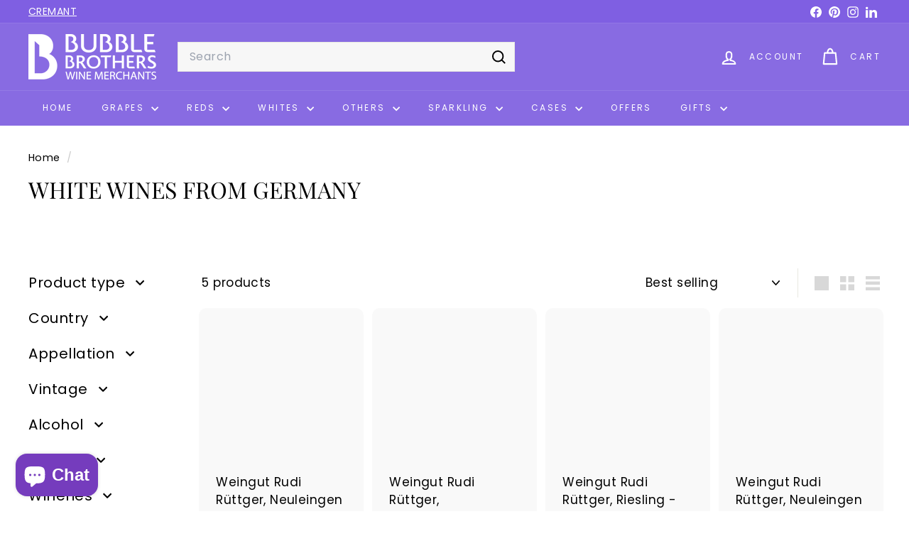

--- FILE ---
content_type: text/html; charset=utf-8
request_url: https://bubblebrothers.ie/en-gb/collections/white-wines-from-germany
body_size: 46570
content:
<!doctype html>
<html class="no-js" lang="en" dir="ltr">
  <head>
    <meta charset="utf-8">
    <meta http-equiv="X-UA-Compatible" content="IE=edge,chrome=1">
    <meta name="viewport" content="width=device-width,initial-scale=1">
    <meta name="theme-color" content="#886be2">
    <link rel="canonical" href="https://bubblebrothers.ie/en-gb/collections/white-wines-from-germany">
    <link rel="preconnect" href="https://fonts.shopifycdn.com" crossorigin>
    <link rel="dns-prefetch" href="https://ajax.googleapis.com">
    <link rel="dns-prefetch" href="https://maps.googleapis.com">
    <link rel="dns-prefetch" href="https://maps.gstatic.com"><link rel="shortcut icon" href="//bubblebrothers.ie/cdn/shop/files/bubble-brothers-favicon-2048-opt_868473d3-b38f-43bf-884e-bb4bd4a22c52_32x32.png?v=1660647253" type="image/png">
<title>White wines from Germany &ndash; Bubble Brothers</title>

<meta property="og:site_name" content="Bubble Brothers">
<meta property="og:url" content="https://bubblebrothers.ie/en-gb/collections/white-wines-from-germany">
<meta property="og:title" content="White wines from Germany">
<meta property="og:type" content="website">
<meta property="og:description" content="Wine, champagne and more for delivery across Ireland or click and collect. Online since 1999 and in Cork's English Market with friendly, expert advice."><meta property="og:image" content="http://bubblebrothers.ie/cdn/shop/files/bottle_sticker_2021-web-purple.jpg?v=1678448282">
  <meta property="og:image:secure_url" content="https://bubblebrothers.ie/cdn/shop/files/bottle_sticker_2021-web-purple.jpg?v=1678448282">
  <meta property="og:image:width" content="400">
  <meta property="og:image:height" content="400"><meta name="twitter:site" content="@">
<meta name="twitter:card" content="summary_large_image">
<meta name="twitter:title" content="White wines from Germany">
<meta name="twitter:description" content="Wine, champagne and more for delivery across Ireland or click and collect. Online since 1999 and in Cork's English Market with friendly, expert advice.">
<meta name="p:domain_verify" content="420fad8131e94c3600fd5233043a39b1"/>

<style data-shopify>@font-face {
  font-family: "Playfair Display";
  font-weight: 400;
  font-style: normal;
  font-display: swap;
  src: url("//bubblebrothers.ie/cdn/fonts/playfair_display/playfairdisplay_n4.9980f3e16959dc89137cc1369bfc3ae98af1deb9.woff2") format("woff2"),
       url("//bubblebrothers.ie/cdn/fonts/playfair_display/playfairdisplay_n4.c562b7c8e5637886a811d2a017f9e023166064ee.woff") format("woff");
}

  @font-face {
  font-family: Poppins;
  font-weight: 400;
  font-style: normal;
  font-display: swap;
  src: url("//bubblebrothers.ie/cdn/fonts/poppins/poppins_n4.0ba78fa5af9b0e1a374041b3ceaadf0a43b41362.woff2") format("woff2"),
       url("//bubblebrothers.ie/cdn/fonts/poppins/poppins_n4.214741a72ff2596839fc9760ee7a770386cf16ca.woff") format("woff");
}


  @font-face {
  font-family: Poppins;
  font-weight: 600;
  font-style: normal;
  font-display: swap;
  src: url("//bubblebrothers.ie/cdn/fonts/poppins/poppins_n6.aa29d4918bc243723d56b59572e18228ed0786f6.woff2") format("woff2"),
       url("//bubblebrothers.ie/cdn/fonts/poppins/poppins_n6.5f815d845fe073750885d5b7e619ee00e8111208.woff") format("woff");
}

  @font-face {
  font-family: Poppins;
  font-weight: 400;
  font-style: italic;
  font-display: swap;
  src: url("//bubblebrothers.ie/cdn/fonts/poppins/poppins_i4.846ad1e22474f856bd6b81ba4585a60799a9f5d2.woff2") format("woff2"),
       url("//bubblebrothers.ie/cdn/fonts/poppins/poppins_i4.56b43284e8b52fc64c1fd271f289a39e8477e9ec.woff") format("woff");
}

  @font-face {
  font-family: Poppins;
  font-weight: 600;
  font-style: italic;
  font-display: swap;
  src: url("//bubblebrothers.ie/cdn/fonts/poppins/poppins_i6.bb8044d6203f492888d626dafda3c2999253e8e9.woff2") format("woff2"),
       url("//bubblebrothers.ie/cdn/fonts/poppins/poppins_i6.e233dec1a61b1e7dead9f920159eda42280a02c3.woff") format("woff");
}

</style><link href="//bubblebrothers.ie/cdn/shop/t/19/assets/components.css?v=43712827778144619181753783150" rel="stylesheet" type="text/css" media="all" />

<style data-shopify>:root {
    --color-body: #ffffff;
    --color-body-alpha-005: rgba(255, 255, 255, 0.05);
    --color-body-dim: #f2f2f2;

    --color-border: #e8e8e1;

    --color-button-primary: #886be2;
    --color-button-primary-light: #aa96ea;
    --color-button-primary-dim: #7756de;
    --color-button-primary-text: #ffffff;

    --color-cart-dot: #ffffff;
    --color-cart-dot-text: #886be2;

    --color-footer: #886be2;
    --color-footer-border: #ffffff;
    --color-footer-text: #ffffff;

    --color-link: #000000;

    --color-modal-bg: rgba(231, 231, 231, 0.6);

    --color-nav: #886be2;
    --color-nav-search: #f7f7f7;
    --color-nav-text: #ffffff;

    --color-price: #1c1d1d;

    --color-sale-tag: #1c1d1d;
    --color-sale-tag-text: #ffffff;

    --color-scheme-1-text: #000000;
    --color-scheme-1-bg: #ffd700;
    --color-scheme-2-text: #ffffff;
    --color-scheme-2-bg: #886be2;
    --color-scheme-3-text: #f7f7f7;
    --color-scheme-3-bg: #48872b;

    --color-text-body: #000000;
    --color-text-body-alpha-005: rgba(0, 0, 0, 0.05);
    --color-text-body-alpha-008: rgba(0, 0, 0, 0.08);
    --color-text-savings: #ba4444;

    --color-toolbar: #7f5fe2;
    --color-toolbar-text: #ffffff;

    --url-ico-select: url(//bubblebrothers.ie/cdn/shop/t/19/assets/ico-select.svg);
    --url-swirl-svg: url(//bubblebrothers.ie/cdn/shop/t/19/assets/swirl.svg);

    --header-padding-bottom: 0;

    --page-top-padding: 35px;
    --page-narrow: 780px;
    --page-width-padding: 40px;
    --grid-gutter: 22px;
    --index-section-padding: 60px;
    --section-header-bottom: 40px;
    --collapsible-icon-width: 12px;

    --size-chart-margin: 30px 0;
    --size-chart-icon-margin: 5px;

    --newsletter-reminder-padding: 20px 30px 20px 25px;

    --text-frame-margin: 10px;

    /*Shop Pay Installments*/
    --color-body-text: #000000;
    --color-body: #ffffff;
    --color-bg: #ffffff;

    --type-header-primary: "Playfair Display";
    --type-header-fallback: serif;
    --type-header-size: 32px;
    --type-header-weight: 400;
    --type-header-line-height: 1;
    --type-header-spacing: 0.0em;

    
      --type-header-transform: uppercase;
    

    --type-base-primary:Poppins;
    --type-base-fallback:sans-serif;
    --type-base-size: 17px;
    --type-base-weight: 400;
    --type-base-spacing: 0.025em;
    --type-base-line-height: 1.5;

    --color-small-image-bg: #ffffff;
    --color-small-image-bg-dark: #f7f7f7;
    --color-large-image-bg: #e7e7e7;
    --color-large-image-bg-light: #ffffff;

    --icon-stroke-width: 5px;
    --icon-stroke-line-join: round;

    
      --button-radius: 0;
      --button-padding: 11px 20px;
    

    
      --roundness: 0;
    

    
      --grid-thickness: 0;
    

    --product-tile-margin: 5%;
    --collection-tile-margin: 5%;

    --swatch-size: 40px;

    
      --swatch-border-radius: 0;
    
  }

  @media screen and (max-width: 768px) {
    :root {
      --page-top-padding: 15px;
      --page-narrow: 330px;
      --page-width-padding: 17px;
      --grid-gutter: 16px;
      --index-section-padding: 40px;
      --section-header-bottom: 25px;
      --collapsible-icon-width: 10px;
      --text-frame-margin: 7px;
      --type-base-size: 15px;

      
        --roundness: 0;
        --button-padding: 9px 17px;
      
    }
  }</style><link href="//bubblebrothers.ie/cdn/shop/t/19/assets/overrides.css?v=177703991834341606251761059973" rel="stylesheet" type="text/css" media="all" />
<style data-shopify>:root {
        --product-grid-padding: 12px;
      }</style><script async crossorigin fetchpriority="high" src="/cdn/shopifycloud/importmap-polyfill/es-modules-shim.2.4.0.js"></script>
<script>
      document.documentElement.className = document.documentElement.className.replace('no-js', 'js');

      window.theme = window.theme || {};

      theme.settings = {
        themeName: 'Expanse',
        themeVersion: '7.0.0', // x-release-please-version
      };
    </script><script type="importmap">
{
  "imports": {
    "@archetype-themes/custom-elements/base-media": "//bubblebrothers.ie/cdn/shop/t/19/assets/base-media.js?v=180215418933095669231753783148",
    "@archetype-themes/custom-elements/disclosure": "//bubblebrothers.ie/cdn/shop/t/19/assets/disclosure.js?v=182459945533096787091753783147",
    "@archetype-themes/custom-elements/header-search": "//bubblebrothers.ie/cdn/shop/t/19/assets/header-search.js?v=14790263600647437351753783149",
    "@archetype-themes/custom-elements/product-recommendations": "//bubblebrothers.ie/cdn/shop/t/19/assets/product-recommendations.js?v=76410797257285949611753783149",
    "@archetype-themes/custom-elements/swatches": "//bubblebrothers.ie/cdn/shop/t/19/assets/swatches.js?v=115748111205220542111753783148",
    "@archetype-themes/custom-elements/theme-element": "//bubblebrothers.ie/cdn/shop/t/19/assets/theme-element.js?v=23783870107938227301753783148",
    "@archetype-themes/modules/cart-form": "//bubblebrothers.ie/cdn/shop/t/19/assets/cart-form.js?v=112467115607385685851753783149",
    "@archetype-themes/modules/clone-footer": "//bubblebrothers.ie/cdn/shop/t/19/assets/clone-footer.js?v=65189253863211222311753783150",
    "@archetype-themes/modules/collection-sidebar": "//bubblebrothers.ie/cdn/shop/t/19/assets/collection-sidebar.js?v=1325888889692973131753783150",
    "@archetype-themes/modules/drawers": "//bubblebrothers.ie/cdn/shop/t/19/assets/drawers.js?v=133655453772475736011753783148",
    "@archetype-themes/modules/modal": "//bubblebrothers.ie/cdn/shop/t/19/assets/modal.js?v=158707362359803246971753783150",
    "@archetype-themes/modules/nav-dropdown": "//bubblebrothers.ie/cdn/shop/t/19/assets/nav-dropdown.js?v=161891049847192907061753783149",
    "@archetype-themes/modules/photoswipe": "//bubblebrothers.ie/cdn/shop/t/19/assets/photoswipe.js?v=26893319410327140681753783150",
    "@archetype-themes/modules/slideshow": "//bubblebrothers.ie/cdn/shop/t/19/assets/slideshow.js?v=126977017077271715931753783150",
    "@archetype-themes/utils/a11y": "//bubblebrothers.ie/cdn/shop/t/19/assets/a11y.js?v=42141139595583154601753783149",
    "@archetype-themes/utils/ajax-renderer": "//bubblebrothers.ie/cdn/shop/t/19/assets/ajax-renderer.js?v=17957378971572593961753783149",
    "@archetype-themes/utils/currency": "//bubblebrothers.ie/cdn/shop/t/19/assets/currency.js?v=93335643952206747231753783149",
    "@archetype-themes/utils/events": "//bubblebrothers.ie/cdn/shop/t/19/assets/events.js?v=41484686344495800011753783148",
    "@archetype-themes/utils/product-loader": "//bubblebrothers.ie/cdn/shop/t/19/assets/product-loader.js?v=71947287259713254281753783149",
    "@archetype-themes/utils/resource-loader": "//bubblebrothers.ie/cdn/shop/t/19/assets/resource-loader.js?v=81301169148003274841753783150",
    "@archetype-themes/utils/storage": "//bubblebrothers.ie/cdn/shop/t/19/assets/storage.js?v=165714144265540632071753783150",
    "@archetype-themes/utils/theme-editor-event-handler-mixin": "//bubblebrothers.ie/cdn/shop/t/19/assets/theme-editor-event-handler-mixin.js?v=114462069356338668731753783150",
    "@archetype-themes/utils/utils": "//bubblebrothers.ie/cdn/shop/t/19/assets/utils.js?v=117964846174238173191753783149",
    "@archetype-themes/vendors/flickity": "//bubblebrothers.ie/cdn/shop/t/19/assets/flickity.js?v=180040601754775719741753783150",
    "@archetype-themes/vendors/flickity-fade": "//bubblebrothers.ie/cdn/shop/t/19/assets/flickity-fade.js?v=7618156608010510071753783148",
    "@archetype-themes/vendors/in-view": "//bubblebrothers.ie/cdn/shop/t/19/assets/in-view.js?v=158303221847540477331753783148",
    "@archetype-themes/vendors/photoswipe-ui-default.min": "//bubblebrothers.ie/cdn/shop/t/19/assets/photoswipe-ui-default.min.js?v=153569421128418950921753783148",
    "@archetype-themes/vendors/photoswipe.min": "//bubblebrothers.ie/cdn/shop/t/19/assets/photoswipe.min.js?v=159595140210348923361753783148",
    "components/add-to-cart": "//bubblebrothers.ie/cdn/shop/t/19/assets/add-to-cart.js?v=157761415605003885381753783149",
    "components/announcement-bar": "//bubblebrothers.ie/cdn/shop/t/19/assets/announcement-bar.js?v=121029201872210647121753783150",
    "components/block-buy-buttons": "//bubblebrothers.ie/cdn/shop/t/19/assets/block-buy-buttons.js?v=56380689241029412871753783148",
    "components/block-price": "//bubblebrothers.ie/cdn/shop/t/19/assets/block-price.js?v=174793000406617112591753783149",
    "components/block-variant-picker": "//bubblebrothers.ie/cdn/shop/t/19/assets/block-variant-picker.js?v=100675464509634971691753783148",
    "components/cart-note": "//bubblebrothers.ie/cdn/shop/t/19/assets/cart-note.js?v=56198602689862001351753783149",
    "components/close-cart": "//bubblebrothers.ie/cdn/shop/t/19/assets/close-cart.js?v=122851508247342011791753783150",
    "components/collapsible": "//bubblebrothers.ie/cdn/shop/t/19/assets/collapsible.js?v=177773173634684916621753783148",
    "components/collection-mobile-filters": "//bubblebrothers.ie/cdn/shop/t/19/assets/collection-mobile-filters.js?v=141085733159431533581753783149",
    "components/gift-card-recipient-form": "//bubblebrothers.ie/cdn/shop/t/19/assets/gift-card-recipient-form.js?v=25114532869471163621753783150",
    "components/header-cart-drawer": "//bubblebrothers.ie/cdn/shop/t/19/assets/header-cart-drawer.js?v=10438076937880405391753783149",
    "components/header-drawer": "//bubblebrothers.ie/cdn/shop/t/19/assets/header-drawer.js?v=12194218155632391321753783148",
    "components/header-mobile-nav": "//bubblebrothers.ie/cdn/shop/t/19/assets/header-mobile-nav.js?v=77324086688366174111753783148",
    "components/header-nav": "//bubblebrothers.ie/cdn/shop/t/19/assets/header-nav.js?v=134448756228213604281753783149",
    "components/item-grid": "//bubblebrothers.ie/cdn/shop/t/19/assets/item-grid.js?v=109905781791598941741753783148",
    "components/map": "//bubblebrothers.ie/cdn/shop/t/19/assets/map.js?v=113321260895345124881753783150",
    "components/model-media": "//bubblebrothers.ie/cdn/shop/t/19/assets/model-media.js?v=72293555598817173731753783148",
    "components/newsletter-reminder": "//bubblebrothers.ie/cdn/shop/t/19/assets/newsletter-reminder.js?v=35744343425145152751753783147",
    "components/parallax-image": "//bubblebrothers.ie/cdn/shop/t/19/assets/parallax-image.js?v=59188309605188605141753783148",
    "components/predictive-search": "//bubblebrothers.ie/cdn/shop/t/19/assets/predictive-search.js?v=165210660372665716981753783149",
    "components/price-range": "//bubblebrothers.ie/cdn/shop/t/19/assets/price-range.js?v=87243038936141742371753783149",
    "components/product-images": "//bubblebrothers.ie/cdn/shop/t/19/assets/product-images.js?v=101208797313625026491753783149",
    "components/product-inventory": "//bubblebrothers.ie/cdn/shop/t/19/assets/product-inventory.js?v=69607211263097186841753783149",
    "components/quantity-selector": "//bubblebrothers.ie/cdn/shop/t/19/assets/quantity-selector.js?v=29811676615099985201753783149",
    "components/quick-add": "//bubblebrothers.ie/cdn/shop/t/19/assets/quick-add.js?v=112070224713420499361753783148",
    "components/quick-shop": "//bubblebrothers.ie/cdn/shop/t/19/assets/quick-shop.js?v=169214600794817870211753783149",
    "components/rte": "//bubblebrothers.ie/cdn/shop/t/19/assets/rte.js?v=175428553801475883871753783148",
    "components/section-advanced-accordion": "//bubblebrothers.ie/cdn/shop/t/19/assets/section-advanced-accordion.js?v=172994900201510659141753783148",
    "components/section-age-verification-popup": "//bubblebrothers.ie/cdn/shop/t/19/assets/section-age-verification-popup.js?v=133696332194319723851753783149",
    "components/section-background-image-text": "//bubblebrothers.ie/cdn/shop/t/19/assets/section-background-image-text.js?v=21722524035606903071753783149",
    "components/section-collection-header": "//bubblebrothers.ie/cdn/shop/t/19/assets/section-collection-header.js?v=38468508189529151931753783148",
    "components/section-countdown": "//bubblebrothers.ie/cdn/shop/t/19/assets/section-countdown.js?v=75237863181774550081753783150",
    "components/section-footer": "//bubblebrothers.ie/cdn/shop/t/19/assets/section-footer.js?v=148713697742347807881753783148",
    "components/section-header": "//bubblebrothers.ie/cdn/shop/t/19/assets/section-header.js?v=146891184291599232001753783149",
    "components/section-hotspots": "//bubblebrothers.ie/cdn/shop/t/19/assets/section-hotspots.js?v=123038301200020945031753783148",
    "components/section-image-compare": "//bubblebrothers.ie/cdn/shop/t/19/assets/section-image-compare.js?v=84708806597935999591753783149",
    "components/section-main-addresses": "//bubblebrothers.ie/cdn/shop/t/19/assets/section-main-addresses.js?v=38269558316828166111753783148",
    "components/section-main-cart": "//bubblebrothers.ie/cdn/shop/t/19/assets/section-main-cart.js?v=104282612614769570861753783150",
    "components/section-main-login": "//bubblebrothers.ie/cdn/shop/t/19/assets/section-main-login.js?v=141583384861984065451753783149",
    "components/section-more-products-vendor": "//bubblebrothers.ie/cdn/shop/t/19/assets/section-more-products-vendor.js?v=139037179476081649891753783150",
    "components/section-newsletter-popup": "//bubblebrothers.ie/cdn/shop/t/19/assets/section-newsletter-popup.js?v=14748164573072822331753783148",
    "components/section-password-header": "//bubblebrothers.ie/cdn/shop/t/19/assets/section-password-header.js?v=180461259096248157561753783150",
    "components/section-recently-viewed": "//bubblebrothers.ie/cdn/shop/t/19/assets/section-recently-viewed.js?v=55908193119123770971753783148",
    "components/section-testimonials": "//bubblebrothers.ie/cdn/shop/t/19/assets/section-testimonials.js?v=1105492954700041671753783150",
    "components/store-availability": "//bubblebrothers.ie/cdn/shop/t/19/assets/store-availability.js?v=3599424513449990531753783149",
    "components/theme-editor": "//bubblebrothers.ie/cdn/shop/t/19/assets/theme-editor.js?v=7962243367912863361753783148",
    "components/toggle-cart": "//bubblebrothers.ie/cdn/shop/t/19/assets/toggle-cart.js?v=38431333347854231931753783148",
    "components/toggle-menu": "//bubblebrothers.ie/cdn/shop/t/19/assets/toggle-menu.js?v=184417730195572818991753783150",
    "components/toggle-search": "//bubblebrothers.ie/cdn/shop/t/19/assets/toggle-search.js?v=152152935064256525541753783149",
    "components/tool-tip": "//bubblebrothers.ie/cdn/shop/t/19/assets/tool-tip.js?v=111952048857288946281753783150",
    "components/tool-tip-trigger": "//bubblebrothers.ie/cdn/shop/t/19/assets/tool-tip-trigger.js?v=51579085798980736711753783149",
    "components/variant-sku": "//bubblebrothers.ie/cdn/shop/t/19/assets/variant-sku.js?v=181636493864733257641753783150",
    "components/video-media": "//bubblebrothers.ie/cdn/shop/t/19/assets/video-media.js?v=117747228584985477391753783149",
    "nouislider": "//bubblebrothers.ie/cdn/shop/t/19/assets/nouislider.js?v=100438778919154896961753783149"
  }
}
</script>
<script>
  if (!(HTMLScriptElement.supports && HTMLScriptElement.supports('importmap'))) {
    const el = document.createElement('script')
    el.async = true
    el.src = "//bubblebrothers.ie/cdn/shop/t/19/assets/es-module-shims.min.js?v=3197203922110785981753783150"
    document.head.appendChild(el)
  }
</script>

<script type="module" src="//bubblebrothers.ie/cdn/shop/t/19/assets/is-land.min.js?v=92343381495565747271753783149"></script>



<script type="module">
  try {
    const importMap = document.querySelector('script[type="importmap"]')
    const importMapJson = JSON.parse(importMap.textContent)
    const importMapModules = Object.values(importMapJson.imports)
    for (let i = 0; i < importMapModules.length; i++) {
      const link = document.createElement('link')
      link.rel = 'modulepreload'
      link.href = importMapModules[i]
      document.head.appendChild(link)
    }
  } catch (e) {
    console.error(e)
  }
</script>

<script>window.performance && window.performance.mark && window.performance.mark('shopify.content_for_header.start');</script><meta name="google-site-verification" content="f5d7lpt461E3jiNEh4PgYqNEn2RdZQc_wntcw3m9row">
<meta id="shopify-digital-wallet" name="shopify-digital-wallet" content="/46324383912/digital_wallets/dialog">
<meta name="shopify-checkout-api-token" content="3db4019d5385da146541a2a5ec66666b">
<meta id="in-context-paypal-metadata" data-shop-id="46324383912" data-venmo-supported="false" data-environment="production" data-locale="en_US" data-paypal-v4="true" data-currency="GBP">
<link rel="alternate" type="application/atom+xml" title="Feed" href="/en-gb/collections/white-wines-from-germany.atom" />
<link rel="alternate" hreflang="x-default" href="https://bubblebrothers.ie/collections/white-wines-from-germany">
<link rel="alternate" hreflang="en" href="https://bubblebrothers.ie/collections/white-wines-from-germany">
<link rel="alternate" hreflang="en-GB" href="https://bubblebrothers.ie/en-gb/collections/white-wines-from-germany">
<link rel="alternate" type="application/json+oembed" href="https://bubblebrothers.ie/en-gb/collections/white-wines-from-germany.oembed">
<script async="async" src="/checkouts/internal/preloads.js?locale=en-GB"></script>
<link rel="preconnect" href="https://shop.app" crossorigin="anonymous">
<script async="async" src="https://shop.app/checkouts/internal/preloads.js?locale=en-GB&shop_id=46324383912" crossorigin="anonymous"></script>
<script id="apple-pay-shop-capabilities" type="application/json">{"shopId":46324383912,"countryCode":"IE","currencyCode":"GBP","merchantCapabilities":["supports3DS"],"merchantId":"gid:\/\/shopify\/Shop\/46324383912","merchantName":"Bubble Brothers","requiredBillingContactFields":["postalAddress","email","phone"],"requiredShippingContactFields":["postalAddress","email","phone"],"shippingType":"shipping","supportedNetworks":["visa","maestro","masterCard","amex"],"total":{"type":"pending","label":"Bubble Brothers","amount":"1.00"},"shopifyPaymentsEnabled":true,"supportsSubscriptions":true}</script>
<script id="shopify-features" type="application/json">{"accessToken":"3db4019d5385da146541a2a5ec66666b","betas":["rich-media-storefront-analytics"],"domain":"bubblebrothers.ie","predictiveSearch":true,"shopId":46324383912,"locale":"en"}</script>
<script>var Shopify = Shopify || {};
Shopify.shop = "bubblebrothers.myshopify.com";
Shopify.locale = "en";
Shopify.currency = {"active":"GBP","rate":"0.88949712"};
Shopify.country = "GB";
Shopify.theme = {"name":"Bubble Brothers 3.2","id":177254334800,"schema_name":"Expanse","schema_version":"7.0.0","theme_store_id":902,"role":"main"};
Shopify.theme.handle = "null";
Shopify.theme.style = {"id":null,"handle":null};
Shopify.cdnHost = "bubblebrothers.ie/cdn";
Shopify.routes = Shopify.routes || {};
Shopify.routes.root = "/en-gb/";</script>
<script type="module">!function(o){(o.Shopify=o.Shopify||{}).modules=!0}(window);</script>
<script>!function(o){function n(){var o=[];function n(){o.push(Array.prototype.slice.apply(arguments))}return n.q=o,n}var t=o.Shopify=o.Shopify||{};t.loadFeatures=n(),t.autoloadFeatures=n()}(window);</script>
<script>
  window.ShopifyPay = window.ShopifyPay || {};
  window.ShopifyPay.apiHost = "shop.app\/pay";
  window.ShopifyPay.redirectState = null;
</script>
<script id="shop-js-analytics" type="application/json">{"pageType":"collection"}</script>
<script defer="defer" async type="module" src="//bubblebrothers.ie/cdn/shopifycloud/shop-js/modules/v2/client.init-shop-cart-sync_BdyHc3Nr.en.esm.js"></script>
<script defer="defer" async type="module" src="//bubblebrothers.ie/cdn/shopifycloud/shop-js/modules/v2/chunk.common_Daul8nwZ.esm.js"></script>
<script type="module">
  await import("//bubblebrothers.ie/cdn/shopifycloud/shop-js/modules/v2/client.init-shop-cart-sync_BdyHc3Nr.en.esm.js");
await import("//bubblebrothers.ie/cdn/shopifycloud/shop-js/modules/v2/chunk.common_Daul8nwZ.esm.js");

  window.Shopify.SignInWithShop?.initShopCartSync?.({"fedCMEnabled":true,"windoidEnabled":true});

</script>
<script>
  window.Shopify = window.Shopify || {};
  if (!window.Shopify.featureAssets) window.Shopify.featureAssets = {};
  window.Shopify.featureAssets['shop-js'] = {"shop-cart-sync":["modules/v2/client.shop-cart-sync_QYOiDySF.en.esm.js","modules/v2/chunk.common_Daul8nwZ.esm.js"],"init-fed-cm":["modules/v2/client.init-fed-cm_DchLp9rc.en.esm.js","modules/v2/chunk.common_Daul8nwZ.esm.js"],"shop-button":["modules/v2/client.shop-button_OV7bAJc5.en.esm.js","modules/v2/chunk.common_Daul8nwZ.esm.js"],"init-windoid":["modules/v2/client.init-windoid_DwxFKQ8e.en.esm.js","modules/v2/chunk.common_Daul8nwZ.esm.js"],"shop-cash-offers":["modules/v2/client.shop-cash-offers_DWtL6Bq3.en.esm.js","modules/v2/chunk.common_Daul8nwZ.esm.js","modules/v2/chunk.modal_CQq8HTM6.esm.js"],"shop-toast-manager":["modules/v2/client.shop-toast-manager_CX9r1SjA.en.esm.js","modules/v2/chunk.common_Daul8nwZ.esm.js"],"init-shop-email-lookup-coordinator":["modules/v2/client.init-shop-email-lookup-coordinator_UhKnw74l.en.esm.js","modules/v2/chunk.common_Daul8nwZ.esm.js"],"pay-button":["modules/v2/client.pay-button_DzxNnLDY.en.esm.js","modules/v2/chunk.common_Daul8nwZ.esm.js"],"avatar":["modules/v2/client.avatar_BTnouDA3.en.esm.js"],"init-shop-cart-sync":["modules/v2/client.init-shop-cart-sync_BdyHc3Nr.en.esm.js","modules/v2/chunk.common_Daul8nwZ.esm.js"],"shop-login-button":["modules/v2/client.shop-login-button_D8B466_1.en.esm.js","modules/v2/chunk.common_Daul8nwZ.esm.js","modules/v2/chunk.modal_CQq8HTM6.esm.js"],"init-customer-accounts-sign-up":["modules/v2/client.init-customer-accounts-sign-up_C8fpPm4i.en.esm.js","modules/v2/client.shop-login-button_D8B466_1.en.esm.js","modules/v2/chunk.common_Daul8nwZ.esm.js","modules/v2/chunk.modal_CQq8HTM6.esm.js"],"init-shop-for-new-customer-accounts":["modules/v2/client.init-shop-for-new-customer-accounts_CVTO0Ztu.en.esm.js","modules/v2/client.shop-login-button_D8B466_1.en.esm.js","modules/v2/chunk.common_Daul8nwZ.esm.js","modules/v2/chunk.modal_CQq8HTM6.esm.js"],"init-customer-accounts":["modules/v2/client.init-customer-accounts_dRgKMfrE.en.esm.js","modules/v2/client.shop-login-button_D8B466_1.en.esm.js","modules/v2/chunk.common_Daul8nwZ.esm.js","modules/v2/chunk.modal_CQq8HTM6.esm.js"],"shop-follow-button":["modules/v2/client.shop-follow-button_CkZpjEct.en.esm.js","modules/v2/chunk.common_Daul8nwZ.esm.js","modules/v2/chunk.modal_CQq8HTM6.esm.js"],"lead-capture":["modules/v2/client.lead-capture_BntHBhfp.en.esm.js","modules/v2/chunk.common_Daul8nwZ.esm.js","modules/v2/chunk.modal_CQq8HTM6.esm.js"],"checkout-modal":["modules/v2/client.checkout-modal_CfxcYbTm.en.esm.js","modules/v2/chunk.common_Daul8nwZ.esm.js","modules/v2/chunk.modal_CQq8HTM6.esm.js"],"shop-login":["modules/v2/client.shop-login_Da4GZ2H6.en.esm.js","modules/v2/chunk.common_Daul8nwZ.esm.js","modules/v2/chunk.modal_CQq8HTM6.esm.js"],"payment-terms":["modules/v2/client.payment-terms_MV4M3zvL.en.esm.js","modules/v2/chunk.common_Daul8nwZ.esm.js","modules/v2/chunk.modal_CQq8HTM6.esm.js"]};
</script>
<script id="__st">var __st={"a":46324383912,"offset":0,"reqid":"c99f3f6d-700f-42a5-970b-2a3e05f7053e-1768951722","pageurl":"bubblebrothers.ie\/en-gb\/collections\/white-wines-from-germany","u":"579ba4806517","p":"collection","rtyp":"collection","rid":273338106024};</script>
<script>window.ShopifyPaypalV4VisibilityTracking = true;</script>
<script id="captcha-bootstrap">!function(){'use strict';const t='contact',e='account',n='new_comment',o=[[t,t],['blogs',n],['comments',n],[t,'customer']],c=[[e,'customer_login'],[e,'guest_login'],[e,'recover_customer_password'],[e,'create_customer']],r=t=>t.map((([t,e])=>`form[action*='/${t}']:not([data-nocaptcha='true']) input[name='form_type'][value='${e}']`)).join(','),a=t=>()=>t?[...document.querySelectorAll(t)].map((t=>t.form)):[];function s(){const t=[...o],e=r(t);return a(e)}const i='password',u='form_key',d=['recaptcha-v3-token','g-recaptcha-response','h-captcha-response',i],f=()=>{try{return window.sessionStorage}catch{return}},m='__shopify_v',_=t=>t.elements[u];function p(t,e,n=!1){try{const o=window.sessionStorage,c=JSON.parse(o.getItem(e)),{data:r}=function(t){const{data:e,action:n}=t;return t[m]||n?{data:e,action:n}:{data:t,action:n}}(c);for(const[e,n]of Object.entries(r))t.elements[e]&&(t.elements[e].value=n);n&&o.removeItem(e)}catch(o){console.error('form repopulation failed',{error:o})}}const l='form_type',E='cptcha';function T(t){t.dataset[E]=!0}const w=window,h=w.document,L='Shopify',v='ce_forms',y='captcha';let A=!1;((t,e)=>{const n=(g='f06e6c50-85a8-45c8-87d0-21a2b65856fe',I='https://cdn.shopify.com/shopifycloud/storefront-forms-hcaptcha/ce_storefront_forms_captcha_hcaptcha.v1.5.2.iife.js',D={infoText:'Protected by hCaptcha',privacyText:'Privacy',termsText:'Terms'},(t,e,n)=>{const o=w[L][v],c=o.bindForm;if(c)return c(t,g,e,D).then(n);var r;o.q.push([[t,g,e,D],n]),r=I,A||(h.body.append(Object.assign(h.createElement('script'),{id:'captcha-provider',async:!0,src:r})),A=!0)});var g,I,D;w[L]=w[L]||{},w[L][v]=w[L][v]||{},w[L][v].q=[],w[L][y]=w[L][y]||{},w[L][y].protect=function(t,e){n(t,void 0,e),T(t)},Object.freeze(w[L][y]),function(t,e,n,w,h,L){const[v,y,A,g]=function(t,e,n){const i=e?o:[],u=t?c:[],d=[...i,...u],f=r(d),m=r(i),_=r(d.filter((([t,e])=>n.includes(e))));return[a(f),a(m),a(_),s()]}(w,h,L),I=t=>{const e=t.target;return e instanceof HTMLFormElement?e:e&&e.form},D=t=>v().includes(t);t.addEventListener('submit',(t=>{const e=I(t);if(!e)return;const n=D(e)&&!e.dataset.hcaptchaBound&&!e.dataset.recaptchaBound,o=_(e),c=g().includes(e)&&(!o||!o.value);(n||c)&&t.preventDefault(),c&&!n&&(function(t){try{if(!f())return;!function(t){const e=f();if(!e)return;const n=_(t);if(!n)return;const o=n.value;o&&e.removeItem(o)}(t);const e=Array.from(Array(32),(()=>Math.random().toString(36)[2])).join('');!function(t,e){_(t)||t.append(Object.assign(document.createElement('input'),{type:'hidden',name:u})),t.elements[u].value=e}(t,e),function(t,e){const n=f();if(!n)return;const o=[...t.querySelectorAll(`input[type='${i}']`)].map((({name:t})=>t)),c=[...d,...o],r={};for(const[a,s]of new FormData(t).entries())c.includes(a)||(r[a]=s);n.setItem(e,JSON.stringify({[m]:1,action:t.action,data:r}))}(t,e)}catch(e){console.error('failed to persist form',e)}}(e),e.submit())}));const S=(t,e)=>{t&&!t.dataset[E]&&(n(t,e.some((e=>e===t))),T(t))};for(const o of['focusin','change'])t.addEventListener(o,(t=>{const e=I(t);D(e)&&S(e,y())}));const B=e.get('form_key'),M=e.get(l),P=B&&M;t.addEventListener('DOMContentLoaded',(()=>{const t=y();if(P)for(const e of t)e.elements[l].value===M&&p(e,B);[...new Set([...A(),...v().filter((t=>'true'===t.dataset.shopifyCaptcha))])].forEach((e=>S(e,t)))}))}(h,new URLSearchParams(w.location.search),n,t,e,['guest_login'])})(!0,!0)}();</script>
<script integrity="sha256-4kQ18oKyAcykRKYeNunJcIwy7WH5gtpwJnB7kiuLZ1E=" data-source-attribution="shopify.loadfeatures" defer="defer" src="//bubblebrothers.ie/cdn/shopifycloud/storefront/assets/storefront/load_feature-a0a9edcb.js" crossorigin="anonymous"></script>
<script crossorigin="anonymous" defer="defer" src="//bubblebrothers.ie/cdn/shopifycloud/storefront/assets/shopify_pay/storefront-65b4c6d7.js?v=20250812"></script>
<script data-source-attribution="shopify.dynamic_checkout.dynamic.init">var Shopify=Shopify||{};Shopify.PaymentButton=Shopify.PaymentButton||{isStorefrontPortableWallets:!0,init:function(){window.Shopify.PaymentButton.init=function(){};var t=document.createElement("script");t.src="https://bubblebrothers.ie/cdn/shopifycloud/portable-wallets/latest/portable-wallets.en.js",t.type="module",document.head.appendChild(t)}};
</script>
<script data-source-attribution="shopify.dynamic_checkout.buyer_consent">
  function portableWalletsHideBuyerConsent(e){var t=document.getElementById("shopify-buyer-consent"),n=document.getElementById("shopify-subscription-policy-button");t&&n&&(t.classList.add("hidden"),t.setAttribute("aria-hidden","true"),n.removeEventListener("click",e))}function portableWalletsShowBuyerConsent(e){var t=document.getElementById("shopify-buyer-consent"),n=document.getElementById("shopify-subscription-policy-button");t&&n&&(t.classList.remove("hidden"),t.removeAttribute("aria-hidden"),n.addEventListener("click",e))}window.Shopify?.PaymentButton&&(window.Shopify.PaymentButton.hideBuyerConsent=portableWalletsHideBuyerConsent,window.Shopify.PaymentButton.showBuyerConsent=portableWalletsShowBuyerConsent);
</script>
<script data-source-attribution="shopify.dynamic_checkout.cart.bootstrap">document.addEventListener("DOMContentLoaded",(function(){function t(){return document.querySelector("shopify-accelerated-checkout-cart, shopify-accelerated-checkout")}if(t())Shopify.PaymentButton.init();else{new MutationObserver((function(e,n){t()&&(Shopify.PaymentButton.init(),n.disconnect())})).observe(document.body,{childList:!0,subtree:!0})}}));
</script>
<script id='scb4127' type='text/javascript' async='' src='https://bubblebrothers.ie/cdn/shopifycloud/privacy-banner/storefront-banner.js'></script><link id="shopify-accelerated-checkout-styles" rel="stylesheet" media="screen" href="https://bubblebrothers.ie/cdn/shopifycloud/portable-wallets/latest/accelerated-checkout-backwards-compat.css" crossorigin="anonymous">
<style id="shopify-accelerated-checkout-cart">
        #shopify-buyer-consent {
  margin-top: 1em;
  display: inline-block;
  width: 100%;
}

#shopify-buyer-consent.hidden {
  display: none;
}

#shopify-subscription-policy-button {
  background: none;
  border: none;
  padding: 0;
  text-decoration: underline;
  font-size: inherit;
  cursor: pointer;
}

#shopify-subscription-policy-button::before {
  box-shadow: none;
}

      </style>

<script>window.performance && window.performance.mark && window.performance.mark('shopify.content_for_header.end');</script>

    <script src="//bubblebrothers.ie/cdn/shop/t/19/assets/theme.js?v=113616480651186619411753783148" defer="defer"></script>

    <!-- Custom snippets etc. from here on... -->
      
      <meta name="google-site-verification" content="f5d7lpt461E3jiNEh4PgYqNEn2RdZQc_wntcw3m9row" />
      <script src="https://code.jquery.com/jquery-3.5.1.min.js" integrity="sha256-9/aliU8dGd2tb6OSsuzixeV4y/faTqgFtohetphbbj0=" crossorigin="anonymous"></script><!-- BEGIN app block: shopify://apps/zepto-product-personalizer/blocks/product_personalizer_main/7411210d-7b32-4c09-9455-e129e3be4729 -->
<!-- BEGIN app snippet: zepto_common --><script>
var pplr_cart = {"note":null,"attributes":{},"original_total_price":0,"total_price":0,"total_discount":0,"total_weight":0.0,"item_count":0,"items":[],"requires_shipping":false,"currency":"GBP","items_subtotal_price":0,"cart_level_discount_applications":[],"checkout_charge_amount":0};
var pplr_shop_currency = "EUR";
var pplr_enabled_currencies_size = 2;
var pplr_money_formate = "£{{amount}}";
var pplr_manual_theme_selector=["CartCount span","tr:has([name*=updates]) , .cart__table-row , .cart-drawer__item , .cart-item , .ajaxcart__row , .ajaxcart__product , [data-products]  .cart__item , .CartItem , .cart__row.cart-item:not(.ajaxcart_row) , .cart__row.responsive-table__row , .mini-products-list .item , .cart-product-item , .cart-product , .product-id.item-row , .cart-summary-item-container , .cart-item.cf , .js_cart_item , .cart__card","tr img:first,.cart-drawer__options , .cart-item__image ,  .AspectRatio img",".line-item__title, .meta span,.cart-drawer__options:last-of-type , .cart-drawer__item-properties , .cart__properties , .CartItem__PropertyList , .cart__item-meta .cart__product-properties , .properties , .item-details h6 small",".cart__item--price .cart__price , .CartItem__Price , .cart-collateral .price , .cart-summary-item__price-current , .cart_price .transcy-money , .bcpo-cart-item-original-price  ,  .final-price , .price-box span , .saso-cart-item-price  , .cart-drawer__item-price-container .cart-item__price , .cart-drawer__price .cart-item__original-price",".grid__item.one-half.text-right , .ajaxcart__price , .ajaxcart_product-price , .saso-cart-item-line-price , .cart__price .money , .bcpo-cart-item-original-line-price , .cart__item-total ,  .cart-item-total .money , .cart--total .price",".pplr_item_remove",".ajaxcart__qty , .PageContent , #CartContainer , .cart-summary-item__quantity , .nt_fk_canvas , .cart__cell--quantity , #mainContent , .cart-drawer__content , .cart__table tbody",".header__cart-price-bubble span[data-cart-price-bubble] , .cart-drawer__subtotal-value , .cart-drawer__subtotal-number , .ajaxcart__subtotal .grid .grid__item.one-third.text-right , .ajaxcart__subtotal , .cart__footer__value[data-cart-final] , .text-right.price.price--amount .price ,  .cart__item-sub div[data-subtotal] , .cart-cost .money , .cart__subtotal .money , .amount .theme-money , .cart_tot_price .transcy-money , .cart__total__money , .cart-subtotal__price , .cart__subtotal , .cart__subtotal-price .wcp-original-cart-total , #CartCost","form[action*=cart] [name=checkout]","Click to view"];
</script>
<script defer src="//cdn-zeptoapps.com/product-personalizer/pplr_common.js?v=20" ></script><!-- END app snippet -->

<!-- END app block --><!-- BEGIN app block: shopify://apps/essential-announcer/blocks/app-embed/93b5429f-c8d6-4c33-ae14-250fd84f361b --><script>
  
    window.essentialAnnouncementConfigs = [];
  
  window.essentialAnnouncementMeta = {
    productCollections: null,
    productData: null,
    templateName: "collection",
    collectionId: 273338106024,
  };
</script>

 
<style>
.essential_annoucement_bar_wrapper {display: none;}
</style>


<script src="https://cdn.shopify.com/extensions/019b9d60-ed7c-7464-ac3f-9e23a48d54ca/essential-announcement-bar-74/assets/announcement-bar-essential-apps.js" defer></script>

<!-- END app block --><script src="https://cdn.shopify.com/extensions/e8878072-2f6b-4e89-8082-94b04320908d/inbox-1254/assets/inbox-chat-loader.js" type="text/javascript" defer="defer"></script>
<link href="https://monorail-edge.shopifysvc.com" rel="dns-prefetch">
<script>(function(){if ("sendBeacon" in navigator && "performance" in window) {try {var session_token_from_headers = performance.getEntriesByType('navigation')[0].serverTiming.find(x => x.name == '_s').description;} catch {var session_token_from_headers = undefined;}var session_cookie_matches = document.cookie.match(/_shopify_s=([^;]*)/);var session_token_from_cookie = session_cookie_matches && session_cookie_matches.length === 2 ? session_cookie_matches[1] : "";var session_token = session_token_from_headers || session_token_from_cookie || "";function handle_abandonment_event(e) {var entries = performance.getEntries().filter(function(entry) {return /monorail-edge.shopifysvc.com/.test(entry.name);});if (!window.abandonment_tracked && entries.length === 0) {window.abandonment_tracked = true;var currentMs = Date.now();var navigation_start = performance.timing.navigationStart;var payload = {shop_id: 46324383912,url: window.location.href,navigation_start,duration: currentMs - navigation_start,session_token,page_type: "collection"};window.navigator.sendBeacon("https://monorail-edge.shopifysvc.com/v1/produce", JSON.stringify({schema_id: "online_store_buyer_site_abandonment/1.1",payload: payload,metadata: {event_created_at_ms: currentMs,event_sent_at_ms: currentMs}}));}}window.addEventListener('pagehide', handle_abandonment_event);}}());</script>
<script id="web-pixels-manager-setup">(function e(e,d,r,n,o){if(void 0===o&&(o={}),!Boolean(null===(a=null===(i=window.Shopify)||void 0===i?void 0:i.analytics)||void 0===a?void 0:a.replayQueue)){var i,a;window.Shopify=window.Shopify||{};var t=window.Shopify;t.analytics=t.analytics||{};var s=t.analytics;s.replayQueue=[],s.publish=function(e,d,r){return s.replayQueue.push([e,d,r]),!0};try{self.performance.mark("wpm:start")}catch(e){}var l=function(){var e={modern:/Edge?\/(1{2}[4-9]|1[2-9]\d|[2-9]\d{2}|\d{4,})\.\d+(\.\d+|)|Firefox\/(1{2}[4-9]|1[2-9]\d|[2-9]\d{2}|\d{4,})\.\d+(\.\d+|)|Chrom(ium|e)\/(9{2}|\d{3,})\.\d+(\.\d+|)|(Maci|X1{2}).+ Version\/(15\.\d+|(1[6-9]|[2-9]\d|\d{3,})\.\d+)([,.]\d+|)( \(\w+\)|)( Mobile\/\w+|) Safari\/|Chrome.+OPR\/(9{2}|\d{3,})\.\d+\.\d+|(CPU[ +]OS|iPhone[ +]OS|CPU[ +]iPhone|CPU IPhone OS|CPU iPad OS)[ +]+(15[._]\d+|(1[6-9]|[2-9]\d|\d{3,})[._]\d+)([._]\d+|)|Android:?[ /-](13[3-9]|1[4-9]\d|[2-9]\d{2}|\d{4,})(\.\d+|)(\.\d+|)|Android.+Firefox\/(13[5-9]|1[4-9]\d|[2-9]\d{2}|\d{4,})\.\d+(\.\d+|)|Android.+Chrom(ium|e)\/(13[3-9]|1[4-9]\d|[2-9]\d{2}|\d{4,})\.\d+(\.\d+|)|SamsungBrowser\/([2-9]\d|\d{3,})\.\d+/,legacy:/Edge?\/(1[6-9]|[2-9]\d|\d{3,})\.\d+(\.\d+|)|Firefox\/(5[4-9]|[6-9]\d|\d{3,})\.\d+(\.\d+|)|Chrom(ium|e)\/(5[1-9]|[6-9]\d|\d{3,})\.\d+(\.\d+|)([\d.]+$|.*Safari\/(?![\d.]+ Edge\/[\d.]+$))|(Maci|X1{2}).+ Version\/(10\.\d+|(1[1-9]|[2-9]\d|\d{3,})\.\d+)([,.]\d+|)( \(\w+\)|)( Mobile\/\w+|) Safari\/|Chrome.+OPR\/(3[89]|[4-9]\d|\d{3,})\.\d+\.\d+|(CPU[ +]OS|iPhone[ +]OS|CPU[ +]iPhone|CPU IPhone OS|CPU iPad OS)[ +]+(10[._]\d+|(1[1-9]|[2-9]\d|\d{3,})[._]\d+)([._]\d+|)|Android:?[ /-](13[3-9]|1[4-9]\d|[2-9]\d{2}|\d{4,})(\.\d+|)(\.\d+|)|Mobile Safari.+OPR\/([89]\d|\d{3,})\.\d+\.\d+|Android.+Firefox\/(13[5-9]|1[4-9]\d|[2-9]\d{2}|\d{4,})\.\d+(\.\d+|)|Android.+Chrom(ium|e)\/(13[3-9]|1[4-9]\d|[2-9]\d{2}|\d{4,})\.\d+(\.\d+|)|Android.+(UC? ?Browser|UCWEB|U3)[ /]?(15\.([5-9]|\d{2,})|(1[6-9]|[2-9]\d|\d{3,})\.\d+)\.\d+|SamsungBrowser\/(5\.\d+|([6-9]|\d{2,})\.\d+)|Android.+MQ{2}Browser\/(14(\.(9|\d{2,})|)|(1[5-9]|[2-9]\d|\d{3,})(\.\d+|))(\.\d+|)|K[Aa][Ii]OS\/(3\.\d+|([4-9]|\d{2,})\.\d+)(\.\d+|)/},d=e.modern,r=e.legacy,n=navigator.userAgent;return n.match(d)?"modern":n.match(r)?"legacy":"unknown"}(),u="modern"===l?"modern":"legacy",c=(null!=n?n:{modern:"",legacy:""})[u],f=function(e){return[e.baseUrl,"/wpm","/b",e.hashVersion,"modern"===e.buildTarget?"m":"l",".js"].join("")}({baseUrl:d,hashVersion:r,buildTarget:u}),m=function(e){var d=e.version,r=e.bundleTarget,n=e.surface,o=e.pageUrl,i=e.monorailEndpoint;return{emit:function(e){var a=e.status,t=e.errorMsg,s=(new Date).getTime(),l=JSON.stringify({metadata:{event_sent_at_ms:s},events:[{schema_id:"web_pixels_manager_load/3.1",payload:{version:d,bundle_target:r,page_url:o,status:a,surface:n,error_msg:t},metadata:{event_created_at_ms:s}}]});if(!i)return console&&console.warn&&console.warn("[Web Pixels Manager] No Monorail endpoint provided, skipping logging."),!1;try{return self.navigator.sendBeacon.bind(self.navigator)(i,l)}catch(e){}var u=new XMLHttpRequest;try{return u.open("POST",i,!0),u.setRequestHeader("Content-Type","text/plain"),u.send(l),!0}catch(e){return console&&console.warn&&console.warn("[Web Pixels Manager] Got an unhandled error while logging to Monorail."),!1}}}}({version:r,bundleTarget:l,surface:e.surface,pageUrl:self.location.href,monorailEndpoint:e.monorailEndpoint});try{o.browserTarget=l,function(e){var d=e.src,r=e.async,n=void 0===r||r,o=e.onload,i=e.onerror,a=e.sri,t=e.scriptDataAttributes,s=void 0===t?{}:t,l=document.createElement("script"),u=document.querySelector("head"),c=document.querySelector("body");if(l.async=n,l.src=d,a&&(l.integrity=a,l.crossOrigin="anonymous"),s)for(var f in s)if(Object.prototype.hasOwnProperty.call(s,f))try{l.dataset[f]=s[f]}catch(e){}if(o&&l.addEventListener("load",o),i&&l.addEventListener("error",i),u)u.appendChild(l);else{if(!c)throw new Error("Did not find a head or body element to append the script");c.appendChild(l)}}({src:f,async:!0,onload:function(){if(!function(){var e,d;return Boolean(null===(d=null===(e=window.Shopify)||void 0===e?void 0:e.analytics)||void 0===d?void 0:d.initialized)}()){var d=window.webPixelsManager.init(e)||void 0;if(d){var r=window.Shopify.analytics;r.replayQueue.forEach((function(e){var r=e[0],n=e[1],o=e[2];d.publishCustomEvent(r,n,o)})),r.replayQueue=[],r.publish=d.publishCustomEvent,r.visitor=d.visitor,r.initialized=!0}}},onerror:function(){return m.emit({status:"failed",errorMsg:"".concat(f," has failed to load")})},sri:function(e){var d=/^sha384-[A-Za-z0-9+/=]+$/;return"string"==typeof e&&d.test(e)}(c)?c:"",scriptDataAttributes:o}),m.emit({status:"loading"})}catch(e){m.emit({status:"failed",errorMsg:(null==e?void 0:e.message)||"Unknown error"})}}})({shopId: 46324383912,storefrontBaseUrl: "https://bubblebrothers.ie",extensionsBaseUrl: "https://extensions.shopifycdn.com/cdn/shopifycloud/web-pixels-manager",monorailEndpoint: "https://monorail-edge.shopifysvc.com/unstable/produce_batch",surface: "storefront-renderer",enabledBetaFlags: ["2dca8a86"],webPixelsConfigList: [{"id":"640909648","configuration":"{\"config\":\"{\\\"google_tag_ids\\\":[\\\"G-ZZKHZ7LVP7\\\",\\\"GT-KV6G8P6\\\"],\\\"target_country\\\":\\\"IE\\\",\\\"gtag_events\\\":[{\\\"type\\\":\\\"search\\\",\\\"action_label\\\":\\\"G-ZZKHZ7LVP7\\\"},{\\\"type\\\":\\\"begin_checkout\\\",\\\"action_label\\\":\\\"G-ZZKHZ7LVP7\\\"},{\\\"type\\\":\\\"view_item\\\",\\\"action_label\\\":[\\\"G-ZZKHZ7LVP7\\\",\\\"MC-W33JSNJ6K1\\\"]},{\\\"type\\\":\\\"purchase\\\",\\\"action_label\\\":[\\\"G-ZZKHZ7LVP7\\\",\\\"MC-W33JSNJ6K1\\\"]},{\\\"type\\\":\\\"page_view\\\",\\\"action_label\\\":[\\\"G-ZZKHZ7LVP7\\\",\\\"MC-W33JSNJ6K1\\\"]},{\\\"type\\\":\\\"add_payment_info\\\",\\\"action_label\\\":\\\"G-ZZKHZ7LVP7\\\"},{\\\"type\\\":\\\"add_to_cart\\\",\\\"action_label\\\":\\\"G-ZZKHZ7LVP7\\\"}],\\\"enable_monitoring_mode\\\":false}\"}","eventPayloadVersion":"v1","runtimeContext":"OPEN","scriptVersion":"b2a88bafab3e21179ed38636efcd8a93","type":"APP","apiClientId":1780363,"privacyPurposes":[],"dataSharingAdjustments":{"protectedCustomerApprovalScopes":["read_customer_address","read_customer_email","read_customer_name","read_customer_personal_data","read_customer_phone"]}},{"id":"shopify-app-pixel","configuration":"{}","eventPayloadVersion":"v1","runtimeContext":"STRICT","scriptVersion":"0450","apiClientId":"shopify-pixel","type":"APP","privacyPurposes":["ANALYTICS","MARKETING"]},{"id":"shopify-custom-pixel","eventPayloadVersion":"v1","runtimeContext":"LAX","scriptVersion":"0450","apiClientId":"shopify-pixel","type":"CUSTOM","privacyPurposes":["ANALYTICS","MARKETING"]}],isMerchantRequest: false,initData: {"shop":{"name":"Bubble Brothers","paymentSettings":{"currencyCode":"EUR"},"myshopifyDomain":"bubblebrothers.myshopify.com","countryCode":"IE","storefrontUrl":"https:\/\/bubblebrothers.ie\/en-gb"},"customer":null,"cart":null,"checkout":null,"productVariants":[],"purchasingCompany":null},},"https://bubblebrothers.ie/cdn","fcfee988w5aeb613cpc8e4bc33m6693e112",{"modern":"","legacy":""},{"shopId":"46324383912","storefrontBaseUrl":"https:\/\/bubblebrothers.ie","extensionBaseUrl":"https:\/\/extensions.shopifycdn.com\/cdn\/shopifycloud\/web-pixels-manager","surface":"storefront-renderer","enabledBetaFlags":"[\"2dca8a86\"]","isMerchantRequest":"false","hashVersion":"fcfee988w5aeb613cpc8e4bc33m6693e112","publish":"custom","events":"[[\"page_viewed\",{}],[\"collection_viewed\",{\"collection\":{\"id\":\"273338106024\",\"title\":\"White wines from Germany\",\"productVariants\":[{\"price\":{\"amount\":18.0,\"currencyCode\":\"GBP\"},\"product\":{\"title\":\"Weingut Rudi Rüttger, Neuleingen Riesling Réserve Auslese 2020\",\"vendor\":\"Weingut Rudi Rüttger\",\"id\":\"8012171346172\",\"untranslatedTitle\":\"Weingut Rudi Rüttger, Neuleingen Riesling Réserve Auslese 2020\",\"url\":\"\/en-gb\/products\/weingut-rudi-ruettger-riesling-reserve-auslese-2020\",\"type\":\"White Wine\"},\"id\":\"44230758990076\",\"image\":{\"src\":\"\/\/bubblebrothers.ie\/cdn\/shop\/files\/weingut-rudi-ruttger-neuleingen-riesling-reserve-auslese-2020.jpg?v=1743767936\"},\"sku\":\"RUDI0220\",\"title\":\"Default Title\",\"untranslatedTitle\":\"Default Title\"},{\"price\":{\"amount\":17.0,\"currencyCode\":\"GBP\"},\"product\":{\"title\":\"Weingut Rudi Rüttger, Gewürztraminer Spätlese 2021\",\"vendor\":\"Weingut Rudi Rüttger\",\"id\":\"9280690225488\",\"untranslatedTitle\":\"Weingut Rudi Rüttger, Gewürztraminer Spätlese 2021\",\"url\":\"\/en-gb\/products\/weingut-rudi-ruttger-gewurztraminer-spatlese-2021\",\"type\":\"White Wine\"},\"id\":\"48754680430928\",\"image\":{\"src\":\"\/\/bubblebrothers.ie\/cdn\/shop\/files\/weingut-rudi-ruttger-gewurztraminer-spatlese-2021.jpg?v=1743685425\"},\"sku\":\"RUDI1321\",\"title\":\"Default Title\",\"untranslatedTitle\":\"Default Title\"},{\"price\":{\"amount\":16.0,\"currencyCode\":\"GBP\"},\"product\":{\"title\":\"Weingut Rudi Rüttger, Riesling - Le Tendre 2023\",\"vendor\":\"Weingut Rudi Rüttger\",\"id\":\"9280686489936\",\"untranslatedTitle\":\"Weingut Rudi Rüttger, Riesling - Le Tendre 2023\",\"url\":\"\/en-gb\/products\/weingut-rudi-ruttger-riesling-le-tendre-2023\",\"type\":\"White Wine\"},\"id\":\"48754675122512\",\"image\":{\"src\":\"\/\/bubblebrothers.ie\/cdn\/shop\/files\/weingut-rudi-ruttger-riesling-le-tendre-2023.jpg?v=1743685417\"},\"sku\":\"RUDI0323\",\"title\":\"Default Title\",\"untranslatedTitle\":\"Default Title\"},{\"price\":{\"amount\":16.0,\"currencyCode\":\"GBP\"},\"product\":{\"title\":\"Weingut Rudi Rüttger, Neuleingen Riesling Spätlese trocken 2023\",\"vendor\":\"Weingut Rudi Rüttger\",\"id\":\"10096428843344\",\"untranslatedTitle\":\"Weingut Rudi Rüttger, Neuleingen Riesling Spätlese trocken 2023\",\"url\":\"\/en-gb\/products\/weingut-rudi-ruttger-neuleingen-riesling-spatlese-trocken-2023\",\"type\":\"White Wine\"},\"id\":\"51431126892880\",\"image\":{\"src\":\"\/\/bubblebrothers.ie\/cdn\/shop\/files\/weingut-rudi-ruttger-neuleingen-riesling-spatlese-trocken-2023.jpg?v=1768910682\"},\"sku\":\"RUDI0123\",\"title\":\"Default Title\",\"untranslatedTitle\":\"Default Title\"},{\"price\":{\"amount\":16.0,\"currencyCode\":\"GBP\"},\"product\":{\"title\":\"Weingut Rudi Rüttger, Neuleingen Grauburgunder 2022\",\"vendor\":\"Weingut Rudi Rüttger\",\"id\":\"9280687636816\",\"untranslatedTitle\":\"Weingut Rudi Rüttger, Neuleingen Grauburgunder 2022\",\"url\":\"\/en-gb\/products\/weingut-rudi-ruttger-neuleingen-grauburgunder-2022\",\"type\":\"White Wine\"},\"id\":\"48754676957520\",\"image\":{\"src\":\"\/\/bubblebrothers.ie\/cdn\/shop\/files\/weingut-rudi-ruttger-neuleingen-grauburgunder-2022.jpg?v=1743685420\"},\"sku\":\"RUDI0522\",\"title\":\"Default Title\",\"untranslatedTitle\":\"Default Title\"}]}}]]"});</script><script>
  window.ShopifyAnalytics = window.ShopifyAnalytics || {};
  window.ShopifyAnalytics.meta = window.ShopifyAnalytics.meta || {};
  window.ShopifyAnalytics.meta.currency = 'GBP';
  var meta = {"products":[{"id":8012171346172,"gid":"gid:\/\/shopify\/Product\/8012171346172","vendor":"Weingut Rudi Rüttger","type":"White Wine","handle":"weingut-rudi-ruettger-riesling-reserve-auslese-2020","variants":[{"id":44230758990076,"price":1800,"name":"Weingut Rudi Rüttger, Neuleingen Riesling Réserve Auslese 2020","public_title":null,"sku":"RUDI0220"}],"remote":false},{"id":9280690225488,"gid":"gid:\/\/shopify\/Product\/9280690225488","vendor":"Weingut Rudi Rüttger","type":"White Wine","handle":"weingut-rudi-ruttger-gewurztraminer-spatlese-2021","variants":[{"id":48754680430928,"price":1700,"name":"Weingut Rudi Rüttger, Gewürztraminer Spätlese 2021","public_title":null,"sku":"RUDI1321"}],"remote":false},{"id":9280686489936,"gid":"gid:\/\/shopify\/Product\/9280686489936","vendor":"Weingut Rudi Rüttger","type":"White Wine","handle":"weingut-rudi-ruttger-riesling-le-tendre-2023","variants":[{"id":48754675122512,"price":1600,"name":"Weingut Rudi Rüttger, Riesling - Le Tendre 2023","public_title":null,"sku":"RUDI0323"}],"remote":false},{"id":10096428843344,"gid":"gid:\/\/shopify\/Product\/10096428843344","vendor":"Weingut Rudi Rüttger","type":"White Wine","handle":"weingut-rudi-ruttger-neuleingen-riesling-spatlese-trocken-2023","variants":[{"id":51431126892880,"price":1600,"name":"Weingut Rudi Rüttger, Neuleingen Riesling Spätlese trocken 2023","public_title":null,"sku":"RUDI0123"}],"remote":false},{"id":9280687636816,"gid":"gid:\/\/shopify\/Product\/9280687636816","vendor":"Weingut Rudi Rüttger","type":"White Wine","handle":"weingut-rudi-ruttger-neuleingen-grauburgunder-2022","variants":[{"id":48754676957520,"price":1600,"name":"Weingut Rudi Rüttger, Neuleingen Grauburgunder 2022","public_title":null,"sku":"RUDI0522"}],"remote":false}],"page":{"pageType":"collection","resourceType":"collection","resourceId":273338106024,"requestId":"c99f3f6d-700f-42a5-970b-2a3e05f7053e-1768951722"}};
  for (var attr in meta) {
    window.ShopifyAnalytics.meta[attr] = meta[attr];
  }
</script>
<script class="analytics">
  (function () {
    var customDocumentWrite = function(content) {
      var jquery = null;

      if (window.jQuery) {
        jquery = window.jQuery;
      } else if (window.Checkout && window.Checkout.$) {
        jquery = window.Checkout.$;
      }

      if (jquery) {
        jquery('body').append(content);
      }
    };

    var hasLoggedConversion = function(token) {
      if (token) {
        return document.cookie.indexOf('loggedConversion=' + token) !== -1;
      }
      return false;
    }

    var setCookieIfConversion = function(token) {
      if (token) {
        var twoMonthsFromNow = new Date(Date.now());
        twoMonthsFromNow.setMonth(twoMonthsFromNow.getMonth() + 2);

        document.cookie = 'loggedConversion=' + token + '; expires=' + twoMonthsFromNow;
      }
    }

    var trekkie = window.ShopifyAnalytics.lib = window.trekkie = window.trekkie || [];
    if (trekkie.integrations) {
      return;
    }
    trekkie.methods = [
      'identify',
      'page',
      'ready',
      'track',
      'trackForm',
      'trackLink'
    ];
    trekkie.factory = function(method) {
      return function() {
        var args = Array.prototype.slice.call(arguments);
        args.unshift(method);
        trekkie.push(args);
        return trekkie;
      };
    };
    for (var i = 0; i < trekkie.methods.length; i++) {
      var key = trekkie.methods[i];
      trekkie[key] = trekkie.factory(key);
    }
    trekkie.load = function(config) {
      trekkie.config = config || {};
      trekkie.config.initialDocumentCookie = document.cookie;
      var first = document.getElementsByTagName('script')[0];
      var script = document.createElement('script');
      script.type = 'text/javascript';
      script.onerror = function(e) {
        var scriptFallback = document.createElement('script');
        scriptFallback.type = 'text/javascript';
        scriptFallback.onerror = function(error) {
                var Monorail = {
      produce: function produce(monorailDomain, schemaId, payload) {
        var currentMs = new Date().getTime();
        var event = {
          schema_id: schemaId,
          payload: payload,
          metadata: {
            event_created_at_ms: currentMs,
            event_sent_at_ms: currentMs
          }
        };
        return Monorail.sendRequest("https://" + monorailDomain + "/v1/produce", JSON.stringify(event));
      },
      sendRequest: function sendRequest(endpointUrl, payload) {
        // Try the sendBeacon API
        if (window && window.navigator && typeof window.navigator.sendBeacon === 'function' && typeof window.Blob === 'function' && !Monorail.isIos12()) {
          var blobData = new window.Blob([payload], {
            type: 'text/plain'
          });

          if (window.navigator.sendBeacon(endpointUrl, blobData)) {
            return true;
          } // sendBeacon was not successful

        } // XHR beacon

        var xhr = new XMLHttpRequest();

        try {
          xhr.open('POST', endpointUrl);
          xhr.setRequestHeader('Content-Type', 'text/plain');
          xhr.send(payload);
        } catch (e) {
          console.log(e);
        }

        return false;
      },
      isIos12: function isIos12() {
        return window.navigator.userAgent.lastIndexOf('iPhone; CPU iPhone OS 12_') !== -1 || window.navigator.userAgent.lastIndexOf('iPad; CPU OS 12_') !== -1;
      }
    };
    Monorail.produce('monorail-edge.shopifysvc.com',
      'trekkie_storefront_load_errors/1.1',
      {shop_id: 46324383912,
      theme_id: 177254334800,
      app_name: "storefront",
      context_url: window.location.href,
      source_url: "//bubblebrothers.ie/cdn/s/trekkie.storefront.cd680fe47e6c39ca5d5df5f0a32d569bc48c0f27.min.js"});

        };
        scriptFallback.async = true;
        scriptFallback.src = '//bubblebrothers.ie/cdn/s/trekkie.storefront.cd680fe47e6c39ca5d5df5f0a32d569bc48c0f27.min.js';
        first.parentNode.insertBefore(scriptFallback, first);
      };
      script.async = true;
      script.src = '//bubblebrothers.ie/cdn/s/trekkie.storefront.cd680fe47e6c39ca5d5df5f0a32d569bc48c0f27.min.js';
      first.parentNode.insertBefore(script, first);
    };
    trekkie.load(
      {"Trekkie":{"appName":"storefront","development":false,"defaultAttributes":{"shopId":46324383912,"isMerchantRequest":null,"themeId":177254334800,"themeCityHash":"11048388643433111399","contentLanguage":"en","currency":"GBP","eventMetadataId":"36924a41-b0f2-4054-ad2a-4a064f08d967"},"isServerSideCookieWritingEnabled":true,"monorailRegion":"shop_domain","enabledBetaFlags":["65f19447"]},"Session Attribution":{},"S2S":{"facebookCapiEnabled":false,"source":"trekkie-storefront-renderer","apiClientId":580111}}
    );

    var loaded = false;
    trekkie.ready(function() {
      if (loaded) return;
      loaded = true;

      window.ShopifyAnalytics.lib = window.trekkie;

      var originalDocumentWrite = document.write;
      document.write = customDocumentWrite;
      try { window.ShopifyAnalytics.merchantGoogleAnalytics.call(this); } catch(error) {};
      document.write = originalDocumentWrite;

      window.ShopifyAnalytics.lib.page(null,{"pageType":"collection","resourceType":"collection","resourceId":273338106024,"requestId":"c99f3f6d-700f-42a5-970b-2a3e05f7053e-1768951722","shopifyEmitted":true});

      var match = window.location.pathname.match(/checkouts\/(.+)\/(thank_you|post_purchase)/)
      var token = match? match[1]: undefined;
      if (!hasLoggedConversion(token)) {
        setCookieIfConversion(token);
        window.ShopifyAnalytics.lib.track("Viewed Product Category",{"currency":"GBP","category":"Collection: white-wines-from-germany","collectionName":"white-wines-from-germany","collectionId":273338106024,"nonInteraction":true},undefined,undefined,{"shopifyEmitted":true});
      }
    });


        var eventsListenerScript = document.createElement('script');
        eventsListenerScript.async = true;
        eventsListenerScript.src = "//bubblebrothers.ie/cdn/shopifycloud/storefront/assets/shop_events_listener-3da45d37.js";
        document.getElementsByTagName('head')[0].appendChild(eventsListenerScript);

})();</script>
<script
  defer
  src="https://bubblebrothers.ie/cdn/shopifycloud/perf-kit/shopify-perf-kit-3.0.4.min.js"
  data-application="storefront-renderer"
  data-shop-id="46324383912"
  data-render-region="gcp-us-east1"
  data-page-type="collection"
  data-theme-instance-id="177254334800"
  data-theme-name="Expanse"
  data-theme-version="7.0.0"
  data-monorail-region="shop_domain"
  data-resource-timing-sampling-rate="10"
  data-shs="true"
  data-shs-beacon="true"
  data-shs-export-with-fetch="true"
  data-shs-logs-sample-rate="1"
  data-shs-beacon-endpoint="https://bubblebrothers.ie/api/collect"
></script>
</head>

  <body
    class="template-collection"
    data-button_style="square"
    data-edges=""
    data-type_header_capitalize="true"
    data-swatch_style="square"
    data-grid-style="grey-round"
  >
    <a class="in-page-link visually-hidden skip-link" href="#MainContent">Skip to content</a>

    <div id="PageContainer" class="page-container">
      <div class="transition-body"><!-- BEGIN sections: header-group -->
<div id="shopify-section-sections--24808257225040__toolbar" class="shopify-section shopify-section-group-header-group toolbar-section">
<section>
  <div class="toolbar">
    <div class="page-width">
      <div class="toolbar__content">

  <div class="toolbar__item toolbar__item--announcements">
    <div class="announcement-bar">
      <div class="slideshow-wrapper">
        <button type="button" class="visually-hidden slideshow__pause" data-id="sections--24808257225040__toolbar" aria-live="polite">
          <span class="slideshow__pause-stop">
            


<svg
  xmlns="http://www.w3.org/2000/svg"
  aria-hidden="true"
  focusable="false"
  role="presentation"
  class="icon icon-pause"
  viewbox="0 0 10 13"
  fill="currentColor"
  width="20"
  height="20"
>
  <path fill-rule="evenodd" d="M0 0h3v13H0zm7 0h3v13H7z" />
</svg>


            <span class="icon__fallback-text visually-hidden">
              


Pause slideshow

</span>
          </span>

          <span class="slideshow__pause-play">
            


<svg
  xmlns="http://www.w3.org/2000/svg"
  aria-hidden="true"
  focusable="false"
  role="presentation"
  class="icon icon-play"
  viewbox="18.24 17.35 24.52 28.3"
  fill="currentColor"
  width="20"
  height="20"
>
  <path d="M22.1 19.151v25.5l20.4-13.489z" />
</svg>


            <span class="icon__fallback-text visually-hidden">
              


Play slideshow


            </span>
          </span>
        </button>

        <announcement-bar
          id="AnnouncementSlider"
          class="announcement-slider"
          section-id="sections--24808257225040__toolbar"
          data-block-count="3"
        ><div
                id="AnnouncementSlide-announcement_LHYt88"
                class="slideshow__slide announcement-slider__slide is-selected"
                data-index="0"
                
              >
                <div class="announcement-slider__content"><p><a href="/en-gb/collections/subscriptions" title="Subscriptions">WINE SUBSCRIPTIONS </a></p>
</div>
              </div><div
                id="AnnouncementSlide-toolbar-0"
                class="slideshow__slide announcement-slider__slide"
                data-index="1"
                
              >
                <div class="announcement-slider__content"><p><a href="/en-gb/collections/cremant" title="Crémant">CREMANT</a></p>
</div>
              </div><div
                id="AnnouncementSlide-toolbar-1"
                class="slideshow__slide announcement-slider__slide"
                data-index="2"
                
              >
                <div class="announcement-slider__content"><p><a href="/en-gb/products/okeeffes-favourites-mixed-case" title="O'Keeffe's Favourites mixed case">O'KEEFFE'S FAVOURITES</a></p>
</div>
              </div></announcement-bar>
        <script type="module">
          import 'components/announcement-bar'
        </script>
      </div>
    </div>
  </div>

<div class="toolbar__item small--hide">
            
<ul class="no-bullets social-icons inline-list toolbar__social">
    
<li>
  <a
    target="_blank"
    rel="noopener"
    href="https://www.facebook.com/bubblebrothers/"
    title="



Bubble Brothers on Facebook


"
    
  >


<svg
  xmlns="http://www.w3.org/2000/svg"
  aria-hidden="true"
  focusable="false"
  role="presentation"
  class="icon icon-facebook"
  viewbox="0 0 14222 14222"
  fill="currentColor"
  width="20"
  height="20"
>
  <path
    d="M14222 7112c0 3549.352-2600.418 6491.344-6000 7024.72V9168h1657l315-2056H8222V5778c0-562 275-1111 1159-1111h897V2917s-814-139-1592-139c-1624 0-2686 984-2686 2767v1567H4194v2056h1806v4968.72C2600.418 13603.344 0 10661.352 0 7112 0 3184.703 3183.703 1 7111 1s7111 3183.703 7111 7111m-8222 7025c362 57 733 86 1111 86-377.945 0-749.003-29.485-1111-86.28Zm2222 0v-.28a7107.458 7107.458 0 0 1-167.717 24.267A7407.158 7407.158 0 0 0 8222 14137m-167.717 23.987C7745.664 14201.89 7430.797 14223 7111 14223c319.843 0 634.675-21.479 943.283-62.013"
  />
</svg>

<span class="icon__fallback-text visually-hidden">Facebook</span>
  </a>
</li>

<li>
  <a
    target="_blank"
    rel="noopener"
    href="https://www.pinterest.com/bubblebrothers/"
    title="



Bubble Brothers on Pinterest


"
    
  >


<svg
  aria-hidden="true"
  focusable="false"
  role="presentation"
  class="icon icon-pinterest"
  viewbox="0 0 256 256"
  fill="currentColor"
  width="20"
  height="20"
>
  <path
    d="M0 128.002c0 52.414 31.518 97.442 76.619 117.239-.36-8.938-.064-19.668 2.228-29.393 2.461-10.391 16.47-69.748 16.47-69.748s-4.089-8.173-4.089-20.252c0-18.969 10.994-33.136 24.686-33.136 11.643 0 17.268 8.745 17.268 19.217 0 11.704-7.465 29.211-11.304 45.426-3.207 13.578 6.808 24.653 20.203 24.653 24.252 0 40.586-31.149 40.586-68.055 0-28.054-18.895-49.052-53.262-49.052-38.828 0-63.017 28.956-63.017 61.3 0 11.152 3.288 19.016 8.438 25.106 2.368 2.797 2.697 3.922 1.84 7.134-.614 2.355-2.024 8.025-2.608 10.272-.852 3.242-3.479 4.401-6.409 3.204-17.884-7.301-26.213-26.886-26.213-48.902 0-36.361 30.666-79.961 91.482-79.961 48.87 0 81.035 35.364 81.035 73.325 0 50.213-27.916 87.726-69.066 87.726-13.819 0-26.818-7.47-31.271-15.955 0 0-7.431 29.492-9.005 35.187-2.714 9.869-8.026 19.733-12.883 27.421a127.897 127.897 0 0 0 36.277 5.249c70.684 0 127.996-57.309 127.996-128.005C256.001 57.309 198.689 0 128.005 0 57.314 0 0 57.309 0 128.002"
  />
</svg>

<span class="icon__fallback-text visually-hidden">Pinterest</span>
  </a>
</li>

<li>
  <a
    target="_blank"
    rel="noopener"
    href="https://instagram.com/bubblebrotherscork"
    title="



Bubble Brothers on Instagram


"
    
  >


<svg
  xmlns="http://www.w3.org/2000/svg"
  aria-hidden="true"
  focusable="false"
  role="presentation"
  class="icon icon-instagram"
  viewbox="0 0 32 32"
  fill="currentColor"
  width="20"
  height="20"
>
  <path
    d="M16 3.094c4.206 0 4.7.019 6.363.094 1.538.069 2.369.325 2.925.544.738.287 1.262.625 1.813 1.175s.894 1.075 1.175 1.813c.212.556.475 1.387.544 2.925.075 1.662.094 2.156.094 6.363s-.019 4.7-.094 6.363c-.069 1.538-.325 2.369-.544 2.925-.288.738-.625 1.262-1.175 1.813s-1.075.894-1.813 1.175c-.556.212-1.387.475-2.925.544-1.663.075-2.156.094-6.363.094s-4.7-.019-6.363-.094c-1.537-.069-2.369-.325-2.925-.544-.737-.288-1.263-.625-1.813-1.175s-.894-1.075-1.175-1.813c-.212-.556-.475-1.387-.544-2.925-.075-1.663-.094-2.156-.094-6.363s.019-4.7.094-6.363c.069-1.537.325-2.369.544-2.925.287-.737.625-1.263 1.175-1.813s1.075-.894 1.813-1.175c.556-.212 1.388-.475 2.925-.544 1.662-.081 2.156-.094 6.363-.094zm0-2.838c-4.275 0-4.813.019-6.494.094-1.675.075-2.819.344-3.819.731-1.037.4-1.913.944-2.788 1.819S1.486 4.656 1.08 5.688c-.387 1-.656 2.144-.731 3.825-.075 1.675-.094 2.213-.094 6.488s.019 4.813.094 6.494c.075 1.675.344 2.819.731 3.825.4 1.038.944 1.913 1.819 2.788s1.756 1.413 2.788 1.819c1 .387 2.144.656 3.825.731s2.213.094 6.494.094 4.813-.019 6.494-.094c1.675-.075 2.819-.344 3.825-.731 1.038-.4 1.913-.944 2.788-1.819s1.413-1.756 1.819-2.788c.387-1 .656-2.144.731-3.825s.094-2.212.094-6.494-.019-4.813-.094-6.494c-.075-1.675-.344-2.819-.731-3.825-.4-1.038-.944-1.913-1.819-2.788s-1.756-1.413-2.788-1.819c-1-.387-2.144-.656-3.825-.731C20.812.275 20.275.256 16 .256z"
  />
  <path
    d="M16 7.912a8.088 8.088 0 0 0 0 16.175c4.463 0 8.087-3.625 8.087-8.088s-3.625-8.088-8.088-8.088zm0 13.338a5.25 5.25 0 1 1 0-10.5 5.25 5.25 0 1 1 0 10.5M26.294 7.594a1.887 1.887 0 1 1-3.774.002 1.887 1.887 0 0 1 3.774-.003z"
  />
</svg>

<span class="icon__fallback-text visually-hidden">Instagram</span>
  </a>
</li>

<li>
  <a
    target="_blank"
    rel="noopener"
    href="https://linkedin.com/company/bubble-brothers"
    title="



Bubble Brothers on LinkedIn


"
    
  >


<svg
  xmlns="http://www.w3.org/2000/svg"
  aria-hidden="true"
  focusable="false"
  role="presentation"
  class="icon icon-linkedin"
  viewbox="0 0 24 24"
  fill="currentColor"
  width="20"
  height="20"
>
  <path
    d="M4.98 3.5C4.98 4.881 3.87 6 2.5 6S.02 4.881.02 3.5C.02 2.12 1.13 1 2.5 1s2.48 1.12 2.48 2.5M5 8H0v16h5zm7.982 0H8.014v16h4.969v-8.399c0-4.67 6.029-5.052 6.029 0V24H24V13.869c0-7.88-8.922-7.593-11.018-3.714z"
  />
</svg>

<span class="icon__fallback-text visually-hidden">LinkedIn</span>
  </a>
</li>

  </ul>
          </div></div>
    </div>
  </div>
</section>

</div><div id="shopify-section-sections--24808257225040__header" class="shopify-section shopify-section-group-header-group header-section">
<style>
  .site-nav__link {
    font-size: 12px;
  }
  
    .site-nav__link {
      text-transform: uppercase;
      letter-spacing: 0.2em;
    }
  

  
</style><is-land on:idle>
  <header-section
    data-section-id="sections--24808257225040__header"
    data-section-index="2"
    data-section-type="header"
    data-cart-type="dropdown"
    defer-hydration
  >
<header-nav
  id="HeaderWrapper"
  class="header-wrapper"
  defer-hydration
><header
    id="SiteHeader"
    class="site-header"
    data-sticky="true"
    data-overlay="false"
  >
    <div class="site-header__element site-header__element--top">
      <div class="page-width">
        <div
          class="header-layout"
          data-layout="below"
          data-nav="below"
          data-logo-align="left"
        ><div class="header-item header-item--compress-nav small--hide">
              <button
                type="button"
                class="site-nav__link site-nav__link--icon site-nav__compress-menu"
              >
                


<svg
  xmlns="http://www.w3.org/2000/svg"
  aria-hidden="true"
  focusable="false"
  role="presentation"
  class="icon icon-hamburger icon--line"
  viewbox="0 0 64 64"
  width="20"
  height="20"
>
  <path d="M7 15h51" fill="none" stroke="currentColor">.</path>
  <path d="M7 32h43" fill="none" stroke="currentColor">.</path>
  <path d="M7 49h51" fill="none" stroke="currentColor">.</path>
</svg>


                <span class="icon__fallback-text visually-hidden">
                  


Site navigation

</span>
              </button>
            </div><div class="header-item header-item--logo">
<style data-shopify>.header-item--logo,
      [data-layout="left-center"] .header-item--logo,
      [data-layout="left-center"] .header-item--icons {
        flex: 0 1 140px;
      }

      @media only screen and (min-width: 769px) {
        .header-item--logo,
        [data-layout="left-center"] .header-item--logo,
        [data-layout="left-center"] .header-item--icons {
          flex: 0 0 180px;
        }
      }

      .site-header__logo a {
        width: 140px;
      }

      .is-light .site-header__logo .logo--inverted {
        width: 140px;
      }

      @media only screen and (min-width: 769px) {
        .site-header__logo a {
          width: 180px;
        }

        .is-light .site-header__logo .logo--inverted {
          width: 180px;
        }
      }</style><div class="h1 site-header__logo" ><span class="visually-hidden">Bubble Brothers</span>
      
      <a
        href="/en-gb"
        class="site-header__logo-link logo--has-inverted"
      >
        




<is-land on:visible data-image-type=""><img src="//bubblebrothers.ie/cdn/shop/files/bubble-brothers-logo-adjusted-white-4472-opt_48d6b23f-f84b-404f-93e3-a41082c42f88.png?v=1660637309&amp;width=360" alt="Bubble Brothers logo white" srcset="//bubblebrothers.ie/cdn/shop/files/bubble-brothers-logo-adjusted-white-4472-opt_48d6b23f-f84b-404f-93e3-a41082c42f88.png?v=1660637309&amp;width=180 180w, //bubblebrothers.ie/cdn/shop/files/bubble-brothers-logo-adjusted-white-4472-opt_48d6b23f-f84b-404f-93e3-a41082c42f88.png?v=1660637309&amp;width=360 360w" width="180" height="64.48121645796064" loading="eager" class="small--hide image-element" sizes="180px" data-animate="fadein">
  

  
  
</is-land>



<is-land on:visible data-image-type=""><img src="//bubblebrothers.ie/cdn/shop/files/bubble-brothers-logo-adjusted-white-4472-opt_48d6b23f-f84b-404f-93e3-a41082c42f88.png?v=1660637309&amp;width=280" alt="Bubble Brothers logo white" srcset="//bubblebrothers.ie/cdn/shop/files/bubble-brothers-logo-adjusted-white-4472-opt_48d6b23f-f84b-404f-93e3-a41082c42f88.png?v=1660637309&amp;width=140 140w, //bubblebrothers.ie/cdn/shop/files/bubble-brothers-logo-adjusted-white-4472-opt_48d6b23f-f84b-404f-93e3-a41082c42f88.png?v=1660637309&amp;width=280 280w" width="140" height="50.1520572450805" loading="eager" class="medium-up--hide image-element" sizes="140px" data-animate="fadein">
  

  
  
</is-land>
</a><a
          href="/en-gb"
          class="site-header__logo-link logo--inverted"
        >
          




<is-land on:visible data-image-type=""><img src="//bubblebrothers.ie/cdn/shop/files/bubble-brothers-logo-adjusted-white-4472-opt_48d6b23f-f84b-404f-93e3-a41082c42f88.png?v=1660637309&amp;width=360" alt="Bubble Brothers logo white" srcset="//bubblebrothers.ie/cdn/shop/files/bubble-brothers-logo-adjusted-white-4472-opt_48d6b23f-f84b-404f-93e3-a41082c42f88.png?v=1660637309&amp;width=180 180w, //bubblebrothers.ie/cdn/shop/files/bubble-brothers-logo-adjusted-white-4472-opt_48d6b23f-f84b-404f-93e3-a41082c42f88.png?v=1660637309&amp;width=360 360w" width="180" height="64.48121645796064" loading="eager" class="small--hide image-element" sizes="180px" data-animate="fadein">
  

  
  
</is-land>



<is-land on:visible data-image-type=""><img src="//bubblebrothers.ie/cdn/shop/files/bubble-brothers-logo-adjusted-white-4472-opt_48d6b23f-f84b-404f-93e3-a41082c42f88.png?v=1660637309&amp;width=280" alt="Bubble Brothers logo white" srcset="//bubblebrothers.ie/cdn/shop/files/bubble-brothers-logo-adjusted-white-4472-opt_48d6b23f-f84b-404f-93e3-a41082c42f88.png?v=1660637309&amp;width=140 140w, //bubblebrothers.ie/cdn/shop/files/bubble-brothers-logo-adjusted-white-4472-opt_48d6b23f-f84b-404f-93e3-a41082c42f88.png?v=1660637309&amp;width=280 280w" width="140" height="50.1520572450805" loading="eager" class="medium-up--hide image-element" sizes="140px" data-animate="fadein">
  

  
  
</is-land>
</a></div></div><div class="header-item header-item--search small--hide">
<is-land class="site-header__search-island" on:idle>
  <predictive-search
    data-context="header"
    data-enabled="true"
    data-dark="false"
    defer-hydration
  ><div class="predictive__screen" data-screen></div><form action="/en-gb/search" method="get" role="search">
      <label for="Search" class="visually-hidden">Search</label>
      <div class="search__input-wrap">
        <input
          class="search__input"
          id="Search"
          type="search"
          name="q"
          value=""
          role="combobox"
          aria-expanded="false"
          aria-owns="predictive-search-results"
          aria-controls="predictive-search-results"
          aria-haspopup="listbox"
          aria-autocomplete="list"
          autocorrect="off"
          autocomplete="off"
          autocapitalize="off"
          spellcheck="false"
          placeholder="


Search

"
          tabindex="0"
        >
        <input name="options[prefix]" type="hidden" value="last"><button class="btn--search" type="submit">
            


<svg
  xmlns="http://www.w3.org/2000/svg"
  aria-hidden="true"
  focusable="false"
  role="presentation"
  class="icon icon-search icon--line"
  viewbox="0 0 64 64"
  width="20"
  height="20"
>
  <path
    d="M47.16 28.58A18.58 18.58 0 1 1 28.58 10a18.58 18.58 0 0 1 18.58 18.58M54 54 41.94 42"
    stroke-miterlimit="10"
    fill="none"
    stroke="currentColor"
  />
</svg>


            <span class="icon__fallback-text visually-hidden">
              


Search

</span>
          </button></div>

      <button class="btn--close-search">
        


<svg
  xmlns="http://www.w3.org/2000/svg"
  aria-hidden="true"
  focusable="false"
  role="presentation"
  class="icon icon-close icon--line"
  viewbox="0 0 64 64"
  width="20"
  height="20"
>
  <path
    d="m19 17.61 27.12 27.13m0-27.13L19 44.74"
    stroke-miterlimit="10"
    fill="none"
    stroke="currentColor"
  />
</svg>


        <span class="icon__fallback-text visually-hidden">
          


Close

</span>
      </button>
      <div id="predictive-search" class="search__results" tabindex="-1"></div>
    </form>
  </predictive-search>

  <template data-island>
    <script type="module">
      import 'components/predictive-search'
    </script>
  </template>
</is-land>
</div><div class="header-item header-item--icons">
            <div class="site-nav">
<div class="site-nav__icons">
<toggle-search><a
    href="/en-gb/search"
    class="site-nav__link site-nav__link--icon medium-up--hide js-no-transition"
    
      aria-expanded="false"
      aria-haspopup="listbox"
    
  >
    


<svg
  xmlns="http://www.w3.org/2000/svg"
  aria-hidden="true"
  focusable="false"
  role="presentation"
  class="icon icon-search icon--line"
  viewbox="0 0 64 64"
  width="20"
  height="20"
>
  <path
    d="M47.16 28.58A18.58 18.58 0 1 1 28.58 10a18.58 18.58 0 0 1 18.58 18.58M54 54 41.94 42"
    stroke-miterlimit="10"
    fill="none"
    stroke="currentColor"
  />
</svg>


    <span class="icon__fallback-text visually-hidden">
      


Search

</span>
  </a></toggle-search>
  <script type="module">
    import 'components/toggle-search'
  </script><a class="site-nav__link site-nav__link--icon small--hide" href="/en-gb/account">
      


<svg
  xmlns="http://www.w3.org/2000/svg"
  aria-hidden="true"
  focusable="false"
  role="presentation"
  class="icon icon-user icon--line"
  viewbox="0 0 64 64"
  width="20"
  height="20"
>
  <path
    d="M35 39.84v-2.53c3.3-1.91 6-6.66 6-11.42 0-7.63 0-13.82-9-13.82s-9 6.19-9 13.82c0 4.76 2.7 9.51 6 11.42v2.53c-10.18.85-18 6-18 12.16h42c0-6.19-7.82-11.31-18-12.16"
    stroke-miterlimit="10"
    fill="none"
    stroke="currentColor"
  />
</svg>


      <span class="site-nav__icon-label small--hide">
        


Account


      </span>
    </a>
<toggle-cart><a
    href="/en-gb/cart"
    id="HeaderCartTrigger"
    aria-controls="HeaderCart"
    class="site-nav__link site-nav__link--icon site-nav__link--cart js-no-transition"
    data-icon="bag"
    aria-label="


Cart

"
  >
    <span class="cart-link">
      


<svg
  xmlns="http://www.w3.org/2000/svg"
  aria-hidden="true"
  focusable="false"
  role="presentation"
  class="icon icon-bag icon--line"
  viewbox="0 0 64 64"
  width="20"
  height="20"
>
  <path
    d="M24.23 18c0-7.75 3.92-14 8.75-14s8.74 6.29 8.74 14m-26.98 0h36.51l3.59 36.73h-43.7Z"
    fill="none"
    stroke="currentColor"
  />
</svg>


      <span class="cart-link__bubble">
        <span class="cart-link__bubble-num">0</span>
      </span>
    </span>
    <span class="site-nav__icon-label small--hide">
      


Cart


    </span>
  </a></toggle-cart>
  <script type="module">
    import 'components/toggle-cart'
  </script>
<toggle-menu><button
    type="button"
    aria-controls="MobileNav"
    class="site-nav__link site-nav__link--icon medium-up--hide mobile-nav-trigger"
  >
    


<svg
  xmlns="http://www.w3.org/2000/svg"
  aria-hidden="true"
  focusable="false"
  role="presentation"
  class="icon icon-hamburger icon--line"
  viewbox="0 0 64 64"
  width="20"
  height="20"
>
  <path d="M7 15h51" fill="none" stroke="currentColor">.</path>
  <path d="M7 32h43" fill="none" stroke="currentColor">.</path>
  <path d="M7 49h51" fill="none" stroke="currentColor">.</path>
</svg>


    <span class="icon__fallback-text visually-hidden">
      


Site navigation

</span>
  </button></toggle-menu>
<script type="module">
  import 'components/toggle-menu'
</script>
</div>
<div class="site-nav__close-cart">
<close-cart><button type="button" class="site-nav__link site-nav__link--icon js-close-header-cart">
    <span>
      


Close

</span>
    <span>
      


<svg
  xmlns="http://www.w3.org/2000/svg"
  aria-hidden="true"
  focusable="false"
  role="presentation"
  class="icon icon-close icon--line"
  viewbox="0 0 64 64"
  width="20"
  height="20"
>
  <path
    d="m19 17.61 27.12 27.13m0-27.13L19 44.74"
    stroke-miterlimit="10"
    fill="none"
    stroke="currentColor"
  />
</svg>


    </span>
  </button></close-cart>
  <script type="module">
    import 'components/close-cart'
  </script></div></div>
          </div>
        </div>
      </div>


<header-search class="site-header__search-container">
  <div class="page-width">
    <div class="site-header__search">
<is-land class="site-header__search-island" on:idle>
  <predictive-search
    data-context="header"
    data-enabled="true"
    data-dark="false"
    defer-hydration
  ><div class="predictive__screen" data-screen></div><form action="/en-gb/search" method="get" role="search">
      <label for="Search" class="visually-hidden">Search</label>
      <div class="search__input-wrap">
        <input
          class="search__input"
          id="Search"
          type="search"
          name="q"
          value=""
          role="combobox"
          aria-expanded="false"
          aria-owns="predictive-search-results"
          aria-controls="predictive-search-results"
          aria-haspopup="listbox"
          aria-autocomplete="list"
          autocorrect="off"
          autocomplete="off"
          autocapitalize="off"
          spellcheck="false"
          placeholder="


Search

"
          tabindex="0"
        >
        <input name="options[prefix]" type="hidden" value="last"><button class="btn--search" type="submit">
            


<svg
  xmlns="http://www.w3.org/2000/svg"
  aria-hidden="true"
  focusable="false"
  role="presentation"
  class="icon icon-search icon--line"
  viewbox="0 0 64 64"
  width="20"
  height="20"
>
  <path
    d="M47.16 28.58A18.58 18.58 0 1 1 28.58 10a18.58 18.58 0 0 1 18.58 18.58M54 54 41.94 42"
    stroke-miterlimit="10"
    fill="none"
    stroke="currentColor"
  />
</svg>


            <span class="icon__fallback-text visually-hidden">
              


Search

</span>
          </button></div>

      <button class="btn--close-search">
        


<svg
  xmlns="http://www.w3.org/2000/svg"
  aria-hidden="true"
  focusable="false"
  role="presentation"
  class="icon icon-close icon--line"
  viewbox="0 0 64 64"
  width="20"
  height="20"
>
  <path
    d="m19 17.61 27.12 27.13m0-27.13L19 44.74"
    stroke-miterlimit="10"
    fill="none"
    stroke="currentColor"
  />
</svg>


        <span class="icon__fallback-text visually-hidden">
          


Close

</span>
      </button>
      <div id="predictive-search" class="search__results" tabindex="-1"></div>
    </form>
  </predictive-search>

  <template data-island>
    <script type="module">
      import 'components/predictive-search'
    </script>
  </template>
</is-land>
</div>
  </div>
</header-search>

<script type="module">
  import '@archetype-themes/custom-elements/header-search'
</script>
</div><div class="site-header__element site-header__element--sub" data-type="nav">
        <div
          class="page-width"
          
            role="navigation" aria-label="Primary"
          
        >
<ul class="site-nav site-navigation site-navigation--below small--hide"><li class="site-nav__item site-nav__expanded-item">
      
      
      
        <a
          href="/en-gb"
          class="site-nav__link site-nav__link--underline"
        >
          Home
        </a>
      

    </li><li class="site-nav__item site-nav__expanded-item site-nav--has-dropdown site-nav--is-megamenu">
      
        <nav-dropdown>
          <details
            id="site-nav-item--2"
            class="site-nav__details"
            data-hover="true"
          >
      
      
        <summary
          data-link="/en-gb#"
          aria-expanded="false"
          aria-controls="site-nav-item--2"
          class="site-nav__link site-nav__link--underline site-nav__link--has-dropdown"
        >
          Grapes
          


<svg
  xmlns="http://www.w3.org/2000/svg"
  aria-hidden="true"
  focusable="false"
  role="presentation"
  class="icon icon--wide icon-chevron-down icon--line"
  viewbox="0 0 28 16"
  width="20"
  height="20"
>
  <path
    fill="none"
    stroke="currentColor"
    d="m1.57 1.59 12.76 12.77L27.1 1.59"
  />
</svg>


        </summary>
      
      
<div class="site-nav__dropdown megamenu megamenu--products text-left">
          <div class="page-width">
            <div class="site-nav__dropdown-animate megamenu__wrapper">
              <div class="megamenu__cols">
                <div class="megamenu__col"><div>
                      <div class="megamenu__col-title">
                        <a
                          href="/en-gb#"
                          class="site-nav__dropdown-link site-nav__dropdown-link--top-level"
                        >Top red grapes</a>
                      </div><a href="/en-gb/collections/pinot-noir" class="site-nav__dropdown-link">
                          Pinot Noir
                        </a><a href="/en-gb/collections/cabernet-sauvignon" class="site-nav__dropdown-link">
                          Cabernet Sauvignon
                        </a><a href="/en-gb/collections/merlot" class="site-nav__dropdown-link">
                          Merlot
                        </a><a href="/en-gb/collections/malbec" class="site-nav__dropdown-link">
                          Malbec
                        </a><a href="/en-gb/collections/syrah-shiraz" class="site-nav__dropdown-link">
                          Syrah/Shiraz
                        </a><a href="/en-gb/collections/sangiovese" class="site-nav__dropdown-link">
                          Sangiovese
                        </a><a href="/en-gb/collections/gamay" class="site-nav__dropdown-link">
                          Gamay
                        </a><a href="/en-gb/collections/tempranillo" class="site-nav__dropdown-link">
                          Tempranillo
                        </a><a href="/en-gb/collections/primitivo-zinfandel" class="site-nav__dropdown-link">
                          Primitivo/Zinfandel
                        </a><a href="/en-gb/collections/nebbiolo" class="site-nav__dropdown-link">
                          Nebbiolo
                        </a><a href="/en-gb/collections/barbera" class="site-nav__dropdown-link">
                          Barbera
                        </a></div></div><div class="megamenu__col"><div>
                      <div class="megamenu__col-title">
                        <a
                          href="/en-gb#"
                          class="site-nav__dropdown-link site-nav__dropdown-link--top-level"
                        >Top white grapes</a>
                      </div><a href="/en-gb/collections/sauvignon-blanc" class="site-nav__dropdown-link">
                          Sauvignon Blanc
                        </a><a href="/en-gb/collections/chardonnay" class="site-nav__dropdown-link">
                          Chardonnay
                        </a><a href="/en-gb/collections/albarino" class="site-nav__dropdown-link">
                          Albariño
                        </a><a href="/en-gb/collections/riesling" class="site-nav__dropdown-link">
                          Riesling
                        </a><a href="/en-gb/collections/pinot-gris-pinot-grigio" class="site-nav__dropdown-link">
                          Pinot Gris/Pinot Grigio
                        </a><a href="/en-gb/collections/viognier" class="site-nav__dropdown-link">
                          Viognier
                        </a><a href="/en-gb/collections/verdejo" class="site-nav__dropdown-link">
                          Verdejo
                        </a><a href="/en-gb/collections/gewurtztraminer" class="site-nav__dropdown-link">
                          Gewurztraminer
                        </a><a href="/en-gb/collections/pinot-blanc" class="site-nav__dropdown-link">
                          Pinot Blanc
                        </a></div></div>
              </div></div>
          </div>
        </div>
        </details>
        </nav-dropdown>
        <script type="module">
          import '@archetype-themes/modules/nav-dropdown'
        </script>
      
    </li><li class="site-nav__item site-nav__expanded-item site-nav--has-dropdown site-nav--is-megamenu">
      
        <nav-dropdown>
          <details
            id="site-nav-item--3"
            class="site-nav__details"
            data-hover="true"
          >
      
      
        <summary
          data-link="/en-gb/collections/red-wine"
          aria-expanded="false"
          aria-controls="site-nav-item--3"
          class="site-nav__link site-nav__link--underline site-nav__link--has-dropdown"
        >
          Reds
          


<svg
  xmlns="http://www.w3.org/2000/svg"
  aria-hidden="true"
  focusable="false"
  role="presentation"
  class="icon icon--wide icon-chevron-down icon--line"
  viewbox="0 0 28 16"
  width="20"
  height="20"
>
  <path
    fill="none"
    stroke="currentColor"
    d="m1.57 1.59 12.76 12.77L27.1 1.59"
  />
</svg>


        </summary>
      
      
<div class="site-nav__dropdown megamenu megamenu--products text-left">
          <div class="page-width">
            <div class="site-nav__dropdown-animate megamenu__wrapper">
              <div class="megamenu__cols">
                <div class="megamenu__col"><div>
                      <div class="megamenu__col-title">
                        <a
                          href="/en-gb/collections/red-wines-by-country"
                          class="site-nav__dropdown-link site-nav__dropdown-link--top-level"
                        >By country</a>
                      </div><a href="/en-gb/collections/red-wine" class="site-nav__dropdown-link">
                          All red wines
                        </a><a href="/en-gb/collections/organic-reds" class="site-nav__dropdown-link">
                          Organic reds
                        </a><a href="/en-gb/collections/argentina-red-wines" class="site-nav__dropdown-link">
                          Argentina
                        </a><a href="/en-gb/collections/austria-red-wines" class="site-nav__dropdown-link">
                          Austria
                        </a><a href="/en-gb/collections/australia-red-wines" class="site-nav__dropdown-link">
                          Australia
                        </a><a href="/en-gb/collections/france-red-wines" class="site-nav__dropdown-link">
                          France
                        </a><a href="/en-gb/collections/red-wines-from-germany" class="site-nav__dropdown-link">
                          Germany
                        </a><a href="/en-gb/collections/italy-red-wines" class="site-nav__dropdown-link">
                          Italy
                        </a><a href="/en-gb/collections/portugal-red-wines" class="site-nav__dropdown-link">
                          Portugal
                        </a><a href="/en-gb/collections/spain-red-wines" class="site-nav__dropdown-link">
                          Spain
                        </a><a href="/en-gb/collections/american-red-wine" class="site-nav__dropdown-link">
                          USA
                        </a></div></div><div class="megamenu__col"><div>
                      <div class="megamenu__col-title">
                        <a
                          href="/en-gb/collections/reds-france-by-region"
                          class="site-nav__dropdown-link site-nav__dropdown-link--top-level"
                        >France by region</a>
                      </div><a href="/en-gb/collections/all-french-reds" class="site-nav__dropdown-link">
                          All French reds
                        </a><a href="/en-gb/collections/organic-reds-france" class="site-nav__dropdown-link">
                          Organic French reds
                        </a><a href="/en-gb/collections/beaujolais-red-wines" class="site-nav__dropdown-link">
                          Beaujolais
                        </a><a href="/en-gb/collections/bordeaux-red-wines" class="site-nav__dropdown-link">
                          Bordeaux
                        </a><a href="/en-gb/collections/burgundy-red-wines" class="site-nav__dropdown-link">
                          Burgundy
                        </a><a href="/en-gb/collections/languedoc-red-wines" class="site-nav__dropdown-link">
                          Languedoc
                        </a><a href="/en-gb/collections/loire-red-wines" class="site-nav__dropdown-link">
                          Loire
                        </a><a href="/en-gb/collections/rhone-red-wines" class="site-nav__dropdown-link">
                          Rhône
                        </a><a href="/en-gb/collections/south-west-red-wines" class="site-nav__dropdown-link">
                          South West
                        </a></div></div><div class="megamenu__col"><div>
                      <div class="megamenu__col-title">
                        <a
                          href="/en-gb/collections/reds-italy-by-region"
                          class="site-nav__dropdown-link site-nav__dropdown-link--top-level"
                        >Italy by region</a>
                      </div><a href="/en-gb/collections/all-italian-reds" class="site-nav__dropdown-link">
                          All Italian reds
                        </a><a href="/en-gb/collections/organic-italian-reds" class="site-nav__dropdown-link">
                          Organic Italian reds
                        </a><a href="/en-gb/collections/abruzzo-red-wines" class="site-nav__dropdown-link">
                          Abruzzo
                        </a><a href="/en-gb/collections/piedmont-red-wines" class="site-nav__dropdown-link">
                          Piedmont
                        </a><a href="/en-gb/collections/puglia-red-wines" class="site-nav__dropdown-link">
                          Puglia
                        </a><a href="/en-gb/collections/red-wine-from-salento" class="site-nav__dropdown-link">
                          Salento
                        </a><a href="/en-gb/collections/sicilia-red-wines" class="site-nav__dropdown-link">
                          Sicily
                        </a><a href="/en-gb/collections/toscana-red-wines" class="site-nav__dropdown-link">
                          Tuscany
                        </a><a href="/en-gb/collections/umbria-red-wines" class="site-nav__dropdown-link">
                          Umbria
                        </a><a href="/en-gb/collections/veneto-red-wines" class="site-nav__dropdown-link">
                          Veneto
                        </a></div></div><div class="megamenu__col"><div>
                      <div class="megamenu__col-title">
                        <a
                          href="/en-gb/collections/reds-spain-by-region"
                          class="site-nav__dropdown-link site-nav__dropdown-link--top-level"
                        >Spain by region</a>
                      </div><a href="/en-gb/collections/all-spanish-reds" class="site-nav__dropdown-link">
                          All Spanish reds
                        </a><a href="/en-gb/collections/organic-spanish-reds" class="site-nav__dropdown-link">
                          Organic Spanish reds
                        </a><a href="/en-gb/collections/red-wine-from-carinena" class="site-nav__dropdown-link">
                          Cariñena
                        </a><a href="/en-gb/collections/catalonia-red-wines" class="site-nav__dropdown-link">
                          Catalonia
                        </a><a href="/en-gb/collections/red-wines-from-madrid" class="site-nav__dropdown-link">
                          Madrid
                        </a><a href="/en-gb/collections/red-wines-from-murcia" class="site-nav__dropdown-link">
                          Murcia
                        </a><a href="/en-gb/collections/red-wines-from-navarra" class="site-nav__dropdown-link">
                          Navarra
                        </a><a href="/en-gb/collections/ribera-del-duero-red-wines" class="site-nav__dropdown-link">
                          Ribera del Duero
                        </a><a href="/en-gb/collections/rioja-red-wines" class="site-nav__dropdown-link">
                          Rioja
                        </a><a href="/en-gb/collections/toro-red-wines" class="site-nav__dropdown-link">
                          Toro
                        </a><a href="/en-gb/collections/valles-de-benavente-red-wines" class="site-nav__dropdown-link">
                          Valles de Benavente
                        </a></div></div><div class="megamenu__col"><div>
                      <div class="megamenu__col-title">
                        <a
                          href="/en-gb/collections/ten-great-reds-under-20"
                          class="site-nav__dropdown-link site-nav__dropdown-link--top-level"
                        >Ten under €20</a>
                      </div><a href="/en-gb/collections/ten-great-reds-under-20" class="site-nav__dropdown-link">
                          Ten great reds under €20
                        </a></div></div>
              </div><div class="megamenu__featured">
                  <div class="product-grid">

<div
  class="
    grid-item grid-product  grid-product-image-breathing-room--true
    
    
  "
>
  <div
    class="product-grid-item"
    data-product-handle="altanza-rioja-crianza-2020"
    data-product-id="9232262365520"
    data-product-grid-item
  >
    <div class="grid-item__content"><div class="grid-product__actions">
<is-land on:idle>
  <quick-shop defer-hydration>
    

<tool-tip-trigger
  class="tool-tip-trigger"
  data-tool-tip="QuickShop"
  data-tool-tip-classes="quick-shop-modal"
  defer-hydration
>
  

  <span
    class="tool-tip-trigger__content"
    data-tool-tip-trigger-content=""
  >
    
  </span>

  
    <button type="button" class="btn btn--circle btn--icon quick-product__btn js-modal-open-quick-modal-9232262365520 small--hide" title="
                  


Quick shop

" data-handle="altanza-rioja-crianza-2020">
                  


<svg
  xmlns="http://www.w3.org/2000/svg"
  aria-hidden="true"
  focusable="false"
  role="presentation"
  class="icon icon-search icon--line"
  viewbox="0 0 64 64"
  width="20"
  height="20"
>
  <path
    d="M47.16 28.58A18.58 18.58 0 1 1 28.58 10a18.58 18.58 0 0 1 18.58 18.58M54 54 41.94 42"
    stroke-miterlimit="10"
    fill="none"
    stroke="currentColor"
  />
</svg>


                  <span class="icon__fallback-text visually-hidden">
                    


Quick shop


                  </span>
                </button>
  
</tool-tip-trigger>

<script type="module">
  import 'components/tool-tip-trigger'
</script>

  </quick-shop>

  <template data-island>
    <script type="module">
      import 'components/quick-shop'
    </script>
  </template>
</is-land>


<is-land on:idle>
  <quick-add defer-hydration>
    <button
                    type="button" class="text-link quick-add-btn"
                    title="
                      


Add to cart

"
                    data-id="48623443968336"
                    data-single-variant-quick-add
                  >
                    <span class="btn btn--circle btn--icon">
                      


<svg
  xmlns="http://www.w3.org/2000/svg"
  aria-hidden="true"
  focusable="false"
  role="presentation"
  class="icon icon-plus icon--line"
  viewbox="0 0 64 64"
  width="20"
  height="20"
>
  <path d="M32 9v46m23-23H9" fill="none" stroke="currentColor" />
</svg>


                      <span class="icon__fallback-text visually-hidden">
                        


Add to cart


                      </span>
                    </span>
                  </button>
  </quick-add>

  <template data-island>
    <script type="module">
      import 'components/quick-add'
    </script>
  </template>
</is-land>

</div><a href="/en-gb/collections/white-wines-from-germany/products/altanza-rioja-crianza-2020" class="grid-item__link">
        <div class="grid-product__image-wrap">
          <div class="grid-product__tags"></div><div
              class="grid__image-ratio grid__image-ratio--square"
            >


<is-land on:visible data-image-type=""><img src="//bubblebrothers.ie/cdn/shop/files/altanza-rioja-crianza-2021.jpg?v=1768910941&amp;width=900" alt="Altanza, Rioja Crianza 2021" srcset="//bubblebrothers.ie/cdn/shop/files/altanza-rioja-crianza-2021.jpg?v=1768910941&amp;width=160 160w, //bubblebrothers.ie/cdn/shop/files/altanza-rioja-crianza-2021.jpg?v=1768910941&amp;width=200 200w, //bubblebrothers.ie/cdn/shop/files/altanza-rioja-crianza-2021.jpg?v=1768910941&amp;width=280 280w, //bubblebrothers.ie/cdn/shop/files/altanza-rioja-crianza-2021.jpg?v=1768910941&amp;width=360 360w, //bubblebrothers.ie/cdn/shop/files/altanza-rioja-crianza-2021.jpg?v=1768910941&amp;width=540 540w, //bubblebrothers.ie/cdn/shop/files/altanza-rioja-crianza-2021.jpg?v=1768910941&amp;width=720 720w, //bubblebrothers.ie/cdn/shop/files/altanza-rioja-crianza-2021.jpg?v=1768910941&amp;width=900 900w" width="900" height="900.0" loading="lazy" class=" grid__image-contain image-style--square
 image-element" sizes="30vw" data-animate="fadein">
  

  
  
</is-land>
</div></div>

        <div class="grid-item__meta">
          <div class="grid-item__meta-main"><div class="grid-product__title">Altanza, Rioja Crianza 2020</div><div class="grid-product__vendor">Bodegas Altanza</div></div>
          <div class="grid-item__meta-secondary">
            <div class="grid-product__price"><span class="grid-product__price--current">
<span aria-hidden="true">£18<sup>00</sup></span>
<span class="visually-hidden">£18.00</span>
</span></div>

            
<div class="product__short-description_collection rte">A Spanish classic. Fresh, fruity aromas and satisfying, gently spicy drinking.</div></div></div>
      </a></div>
  </div>
</div>
</div>
                </div></div>
          </div>
        </div>
        </details>
        </nav-dropdown>
        <script type="module">
          import '@archetype-themes/modules/nav-dropdown'
        </script>
      
    </li><li class="site-nav__item site-nav__expanded-item site-nav--has-dropdown site-nav--is-megamenu">
      
        <nav-dropdown>
          <details
            id="site-nav-item--4"
            class="site-nav__details"
            data-hover="true"
          >
      
      
        <summary
          data-link="/en-gb/collections/white-wine"
          aria-expanded="false"
          aria-controls="site-nav-item--4"
          class="site-nav__link site-nav__link--underline site-nav__link--has-dropdown"
        >
          Whites
          


<svg
  xmlns="http://www.w3.org/2000/svg"
  aria-hidden="true"
  focusable="false"
  role="presentation"
  class="icon icon--wide icon-chevron-down icon--line"
  viewbox="0 0 28 16"
  width="20"
  height="20"
>
  <path
    fill="none"
    stroke="currentColor"
    d="m1.57 1.59 12.76 12.77L27.1 1.59"
  />
</svg>


        </summary>
      
      
<div class="site-nav__dropdown megamenu megamenu--products text-left">
          <div class="page-width">
            <div class="site-nav__dropdown-animate megamenu__wrapper">
              <div class="megamenu__cols">
                <div class="megamenu__col"><div>
                      <div class="megamenu__col-title">
                        <a
                          href="/en-gb/collections/white-wines-by-country"
                          class="site-nav__dropdown-link site-nav__dropdown-link--top-level"
                        >By country</a>
                      </div><a href="/en-gb/collections/white-wine" class="site-nav__dropdown-link">
                          All white wines
                        </a><a href="/en-gb/collections/organic-whites" class="site-nav__dropdown-link">
                          Organic whites
                        </a><a href="/en-gb/collections/australia-white-wines" class="site-nav__dropdown-link">
                          Australia
                        </a><a href="/en-gb/collections/austria-white-wines" class="site-nav__dropdown-link">
                          Austria
                        </a><a href="/en-gb/collections/chile-white-wines" class="site-nav__dropdown-link">
                          Chile
                        </a><a href="/en-gb/collections/france-white-wines" class="site-nav__dropdown-link">
                          France
                        </a><a href="/en-gb/collections/white-wines-from-germany" class="site-nav__dropdown-link">
                          Germany
                        </a><a href="/en-gb/collections/white-wines-from-hungary" class="site-nav__dropdown-link">
                          Hungary
                        </a><a href="/en-gb/collections/italy-white-wines" class="site-nav__dropdown-link">
                          Italy
                        </a><a href="/en-gb/collections/new-zealand-white-wines" class="site-nav__dropdown-link">
                          New Zealand
                        </a><a href="/en-gb/collections/portugal-white-wines" class="site-nav__dropdown-link">
                          Portugal
                        </a><a href="/en-gb/collections/south-africa-white-wines" class="site-nav__dropdown-link">
                          South Africa
                        </a><a href="/en-gb/collections/spain-white-wines" class="site-nav__dropdown-link">
                          Spain
                        </a><a href="/en-gb/collections/usa-white-wines" class="site-nav__dropdown-link">
                          USA
                        </a></div></div><div class="megamenu__col"><div>
                      <div class="megamenu__col-title">
                        <a
                          href="/en-gb/collections/white-wines-of-france-by-region"
                          class="site-nav__dropdown-link site-nav__dropdown-link--top-level"
                        >France by region</a>
                      </div><a href="/en-gb/collections/all-french-whites" class="site-nav__dropdown-link">
                          All French whites
                        </a><a href="/en-gb/collections/organic-french-whites" class="site-nav__dropdown-link">
                          Organic French whites
                        </a><a href="/en-gb/collections/alsace-white-wines" class="site-nav__dropdown-link">
                          Alsace
                        </a><a href="/en-gb/collections/white-wines-from-beaujolais" class="site-nav__dropdown-link">
                          Beaujolais
                        </a><a href="/en-gb/collections/bordeaux-white-wines" class="site-nav__dropdown-link">
                          Bordeaux
                        </a><a href="/en-gb/collections/burgundy-white-wines" class="site-nav__dropdown-link">
                          Burgundy
                        </a><a href="/en-gb/collections/languedoc-white-wines" class="site-nav__dropdown-link">
                          Languedoc
                        </a><a href="/en-gb/collections/loire-white-wines" class="site-nav__dropdown-link">
                          Loire
                        </a><a href="/en-gb/collections/rhone-white-wines" class="site-nav__dropdown-link">
                          Rhône
                        </a></div></div><div class="megamenu__col"><div>
                      <div class="megamenu__col-title">
                        <a
                          href="/en-gb/collections/white-wines-of-spain-by-region"
                          class="site-nav__dropdown-link site-nav__dropdown-link--top-level"
                        >Spain by region</a>
                      </div><a href="/en-gb/collections/all-spanish-whites" class="site-nav__dropdown-link">
                          All Spanish whites
                        </a><a href="/en-gb/collections/organic-spanish-whites" class="site-nav__dropdown-link">
                          Organic Spanish whites
                        </a><a href="/en-gb/collections/white-wine-from-carinena" class="site-nav__dropdown-link">
                          Cariñena
                        </a><a href="/en-gb/collections/catalonia-white-wines" class="site-nav__dropdown-link">
                          Catalonia
                        </a><a href="/en-gb/collections/galicia-white-wines" class="site-nav__dropdown-link">
                          Galicia
                        </a><a href="/en-gb/collections/rioja-white-wines" class="site-nav__dropdown-link">
                          Rioja
                        </a><a href="/en-gb/collections/rueda-white-wines" class="site-nav__dropdown-link">
                          Rueda
                        </a><a href="/en-gb/collections/sherry" class="site-nav__dropdown-link">
                          Sherry
                        </a></div></div><div class="megamenu__col"><div>
                      <div class="megamenu__col-title">
                        <a
                          href="/en-gb/collections/white-wines-of-italy-by-region"
                          class="site-nav__dropdown-link site-nav__dropdown-link--top-level"
                        >Italy by region</a>
                      </div><a href="/en-gb/collections/italy-white-wines" class="site-nav__dropdown-link">
                          All Italian whites
                        </a><a href="/en-gb/collections/organic-italian-whites" class="site-nav__dropdown-link">
                          Organic Italian whites
                        </a><a href="/en-gb/collections/white-wines-from-abruzzo" class="site-nav__dropdown-link">
                          Abruzzo
                        </a><a href="/en-gb/collections/white-wines-from-lombardy" class="site-nav__dropdown-link">
                          Lombardy
                        </a><a href="/en-gb/collections/white-wines-from-piedmont" class="site-nav__dropdown-link">
                          Piedmont
                        </a><a href="/en-gb/collections/white-wines-from-puglia" class="site-nav__dropdown-link">
                          Puglia
                        </a><a href="/en-gb/collections/white-wines-from-tuscany" class="site-nav__dropdown-link">
                          Tuscany
                        </a><a href="/en-gb/collections/white-wines-from-veneto-1" class="site-nav__dropdown-link">
                          Veneto
                        </a></div></div><div class="megamenu__col"><div>
                      <div class="megamenu__col-title">
                        <a
                          href="/en-gb/collections/ten-great-whites-under-20"
                          class="site-nav__dropdown-link site-nav__dropdown-link--top-level"
                        >Ten under €20</a>
                      </div><a href="/en-gb/collections/ten-great-whites-under-20" class="site-nav__dropdown-link">
                          Ten great whites under €20
                        </a></div></div>
              </div><div class="megamenu__featured">
                  <div class="product-grid">

<div
  class="
    grid-item grid-product  grid-product-image-breathing-room--true
    
    
  "
>
  <div
    class="product-grid-item"
    data-product-handle="weingut-rudi-ruettger-riesling-reserve-auslese-2020"
    data-product-id="8012171346172"
    data-product-grid-item
  >
    <div class="grid-item__content"><div class="grid-product__actions">
<is-land on:idle>
  <quick-shop defer-hydration>
    

<tool-tip-trigger
  class="tool-tip-trigger"
  data-tool-tip="QuickShop"
  data-tool-tip-classes="quick-shop-modal"
  defer-hydration
>
  

  <span
    class="tool-tip-trigger__content"
    data-tool-tip-trigger-content=""
  >
    
  </span>

  
    <button type="button" class="btn btn--circle btn--icon quick-product__btn js-modal-open-quick-modal-8012171346172 small--hide" title="
                  


Quick shop

" data-handle="weingut-rudi-ruettger-riesling-reserve-auslese-2020">
                  


<svg
  xmlns="http://www.w3.org/2000/svg"
  aria-hidden="true"
  focusable="false"
  role="presentation"
  class="icon icon-search icon--line"
  viewbox="0 0 64 64"
  width="20"
  height="20"
>
  <path
    d="M47.16 28.58A18.58 18.58 0 1 1 28.58 10a18.58 18.58 0 0 1 18.58 18.58M54 54 41.94 42"
    stroke-miterlimit="10"
    fill="none"
    stroke="currentColor"
  />
</svg>


                  <span class="icon__fallback-text visually-hidden">
                    


Quick shop


                  </span>
                </button>
  
</tool-tip-trigger>

<script type="module">
  import 'components/tool-tip-trigger'
</script>

  </quick-shop>

  <template data-island>
    <script type="module">
      import 'components/quick-shop'
    </script>
  </template>
</is-land>


<is-land on:idle>
  <quick-add defer-hydration>
    <button
                    type="button" class="text-link quick-add-btn"
                    title="
                      


Add to cart

"
                    data-id="44230758990076"
                    data-single-variant-quick-add
                  >
                    <span class="btn btn--circle btn--icon">
                      


<svg
  xmlns="http://www.w3.org/2000/svg"
  aria-hidden="true"
  focusable="false"
  role="presentation"
  class="icon icon-plus icon--line"
  viewbox="0 0 64 64"
  width="20"
  height="20"
>
  <path d="M32 9v46m23-23H9" fill="none" stroke="currentColor" />
</svg>


                      <span class="icon__fallback-text visually-hidden">
                        


Add to cart


                      </span>
                    </span>
                  </button>
  </quick-add>

  <template data-island>
    <script type="module">
      import 'components/quick-add'
    </script>
  </template>
</is-land>

</div><a href="/en-gb/collections/white-wines-from-germany/products/weingut-rudi-ruettger-riesling-reserve-auslese-2020" class="grid-item__link">
        <div class="grid-product__image-wrap">
          <div class="grid-product__tags"></div><div
              class="grid__image-ratio grid__image-ratio--square"
            >


<is-land on:visible data-image-type=""><img src="//bubblebrothers.ie/cdn/shop/files/weingut-rudi-ruttger-neuleingen-riesling-reserve-auslese-2020.jpg?v=1743767936&amp;width=900" alt="Weingut Rudi Rüttger, Neuleingen Riesling Réserve Auslese 2020" srcset="//bubblebrothers.ie/cdn/shop/files/weingut-rudi-ruttger-neuleingen-riesling-reserve-auslese-2020.jpg?v=1743767936&amp;width=160 160w, //bubblebrothers.ie/cdn/shop/files/weingut-rudi-ruttger-neuleingen-riesling-reserve-auslese-2020.jpg?v=1743767936&amp;width=200 200w, //bubblebrothers.ie/cdn/shop/files/weingut-rudi-ruttger-neuleingen-riesling-reserve-auslese-2020.jpg?v=1743767936&amp;width=280 280w, //bubblebrothers.ie/cdn/shop/files/weingut-rudi-ruttger-neuleingen-riesling-reserve-auslese-2020.jpg?v=1743767936&amp;width=360 360w, //bubblebrothers.ie/cdn/shop/files/weingut-rudi-ruttger-neuleingen-riesling-reserve-auslese-2020.jpg?v=1743767936&amp;width=540 540w, //bubblebrothers.ie/cdn/shop/files/weingut-rudi-ruttger-neuleingen-riesling-reserve-auslese-2020.jpg?v=1743767936&amp;width=720 720w, //bubblebrothers.ie/cdn/shop/files/weingut-rudi-ruttger-neuleingen-riesling-reserve-auslese-2020.jpg?v=1743767936&amp;width=900 900w" width="900" height="900.0" loading="lazy" class=" grid__image-contain image-style--square
 image-element" sizes="30vw" data-animate="fadein">
  

  
  
</is-land>
</div></div>

        <div class="grid-item__meta">
          <div class="grid-item__meta-main"><div class="grid-product__title">Weingut Rudi Rüttger, Neuleingen Riesling Réserve Auslese 2020</div><div class="grid-product__vendor">Weingut Rudi Rüttger</div></div>
          <div class="grid-item__meta-secondary">
            <div class="grid-product__price"><span class="grid-product__price--current">
<span aria-hidden="true">£18<sup>00</sup></span>
<span class="visually-hidden">£18.00</span>
</span></div>

            
<div class="product__short-description_collection rte">Superior dry Riesling Auslese from the Feuermännchen vineyards of Neuleiningen.</div></div></div>
      </a></div>
  </div>
</div>
</div>
                </div></div>
          </div>
        </div>
        </details>
        </nav-dropdown>
        <script type="module">
          import '@archetype-themes/modules/nav-dropdown'
        </script>
      
    </li><li class="site-nav__item site-nav__expanded-item site-nav--has-dropdown site-nav--is-megamenu">
      
        <nav-dropdown>
          <details
            id="site-nav-item--5"
            class="site-nav__details"
            data-hover="true"
          >
      
      
        <summary
          data-link="/en-gb/collections/other-wines"
          aria-expanded="false"
          aria-controls="site-nav-item--5"
          class="site-nav__link site-nav__link--underline site-nav__link--has-dropdown"
        >
          Others
          


<svg
  xmlns="http://www.w3.org/2000/svg"
  aria-hidden="true"
  focusable="false"
  role="presentation"
  class="icon icon--wide icon-chevron-down icon--line"
  viewbox="0 0 28 16"
  width="20"
  height="20"
>
  <path
    fill="none"
    stroke="currentColor"
    d="m1.57 1.59 12.76 12.77L27.1 1.59"
  />
</svg>


        </summary>
      
      
<div class="site-nav__dropdown megamenu megamenu--products text-left">
          <div class="page-width">
            <div class="site-nav__dropdown-animate megamenu__wrapper">
              <div class="megamenu__cols">
                <div class="megamenu__col"><div>
                      <div class="megamenu__col-title">
                        <a
                          href="/en-gb/collections/rose-wine"
                          class="site-nav__dropdown-link site-nav__dropdown-link--top-level"
                        >Rosé wine</a>
                      </div><a href="/en-gb/collections/rose-wine-france" class="site-nav__dropdown-link">
                          France
                        </a><a href="/en-gb/collections/rhone-rose-wines" class="site-nav__dropdown-link">
                          - Rhône
                        </a><a href="/en-gb/collections/rose-wines-from-the-languedoc" class="site-nav__dropdown-link">
                          - Languedoc
                        </a><a href="/en-gb/collections/provence-rose-wines" class="site-nav__dropdown-link">
                          - Provence
                        </a><a href="/en-gb/collections/italy-rose-wine" class="site-nav__dropdown-link">
                          Italy
                        </a><a href="/en-gb/collections/spain-rose-wines" class="site-nav__dropdown-link">
                          Spain
                        </a></div></div><div class="megamenu__col"><div>
                      <div class="megamenu__col-title">
                        <a
                          href="/en-gb/collections/fortified-sweet"
                          class="site-nav__dropdown-link site-nav__dropdown-link--top-level"
                        >Fortified - Sweet</a>
                      </div><a href="/en-gb/collections/vermouth" class="site-nav__dropdown-link">
                          Vermouth
                        </a><a href="/en-gb/collections/sherry" class="site-nav__dropdown-link">
                          Sherry
                        </a><a href="/en-gb/collections/port" class="site-nav__dropdown-link">
                          Port
                        </a><a href="/en-gb/collections/dessert" class="site-nav__dropdown-link">
                          Dessert
                        </a></div></div><div class="megamenu__col"><div>
                      <div class="megamenu__col-title">
                        <a
                          href="/en-gb/collections/edible-1"
                          class="site-nav__dropdown-link site-nav__dropdown-link--top-level"
                        >Food items</a>
                      </div><a href="/en-gb/collections/tinned-fish" class="site-nav__dropdown-link">
                          Tinned Fish
                        </a><a href="/en-gb/collections/jose-gourmet" class="site-nav__dropdown-link">
                          José Gourmet
                        </a><a href="/en-gb/collections/maria-organic" class="site-nav__dropdown-link">
                          Maria Organic
                        </a><a href="/en-gb/collections/pasta" class="site-nav__dropdown-link">
                          Pasta
                        </a><a href="/en-gb/collections/olive-oil" class="site-nav__dropdown-link">
                          Olive Oil
                        </a><a href="/en-gb/collections/tomato-sauces" class="site-nav__dropdown-link">
                          Tomato sauces
                        </a><a href="/en-gb/collections/almonds" class="site-nav__dropdown-link">
                          Almonds
                        </a></div></div><div class="megamenu__col"><div>
                      <div class="megamenu__col-title">
                        <a
                          href="/en-gb/collections/irish-wines-and-drinks"
                          class="site-nav__dropdown-link site-nav__dropdown-link--top-level"
                        >Irish wines & drinks</a>
                      </div><a href="/en-gb/collections/killahora-orchards" class="site-nav__dropdown-link">
                          Killahora Orchards
                        </a><a href="/en-gb/collections/irish-mead" class="site-nav__dropdown-link">
                          Kinsale Mead Company
                        </a><a href="/en-gb/collections/valentia-island-vermouth" class="site-nav__dropdown-link">
                          Valentia Island Vermouth
                        </a></div></div><div class="megamenu__col"><div>
                      <div class="megamenu__col-title">
                        <a
                          href="/en-gb/collections/organic-wine"
                          class="site-nav__dropdown-link site-nav__dropdown-link--top-level"
                        >All organic wine</a>
                      </div><a href="/en-gb/collections/organic-wine" class="site-nav__dropdown-link">
                          Organic wine
                        </a><a href="/en-gb/collections/biodynamic-wine" class="site-nav__dropdown-link">
                          Biodynamic wine
                        </a></div></div><div class="megamenu__col"><div>
                      <div class="megamenu__col-title">
                        <a
                          href="/en-gb/collections/lower-alcohol-wines"
                          class="site-nav__dropdown-link site-nav__dropdown-link--top-level"
                        >Lower alcohol—12.5% and less</a>
                      </div><a href="/en-gb/collections/lower-alcohol-wines" class="site-nav__dropdown-link">
                          Lower alcohol wines
                        </a></div></div><div class="megamenu__col"><div>
                      <div class="megamenu__col-title">
                        <a
                          href="/en-gb/collections/no-and-low-alcohol"
                          class="site-nav__dropdown-link site-nav__dropdown-link--top-level"
                        >No and low alcohol</a>
                      </div><a href="/en-gb/products/jacques-frelin-herisson-chardonnay-bulles-0-sparkling-alcohol-free-wine" class="site-nav__dropdown-link">
                          Jacques Frelin, 0% sparkling
                        </a><a href="/en-gb/collections/opia" class="site-nav__dropdown-link">
                          Ôpia
                        </a></div></div><div class="megamenu__col"><div>
                      <div class="megamenu__col-title">
                        <a
                          href="/en-gb/collections/sake"
                          class="site-nav__dropdown-link site-nav__dropdown-link--top-level"
                        >Sake</a>
                      </div><a href="/en-gb/collections/sake" class="site-nav__dropdown-link">
                          All sake
                        </a></div></div>
              </div><div class="megamenu__featured">
                  <div class="product-grid">

<div
  class="
    grid-item grid-product  grid-product-image-breathing-room--true
    
    
  "
>
  <div
    class="product-grid-item"
    data-product-handle="valentia-island-sweet-vermouth-or-nv"
    data-product-id="6767201124520"
    data-product-grid-item
  >
    <div class="grid-item__content"><div class="grid-product__actions">
<is-land on:idle>
  <quick-shop defer-hydration>
    

<tool-tip-trigger
  class="tool-tip-trigger"
  data-tool-tip="QuickShop"
  data-tool-tip-classes="quick-shop-modal"
  defer-hydration
>
  

  <span
    class="tool-tip-trigger__content"
    data-tool-tip-trigger-content=""
  >
    
  </span>

  
    <button type="button" class="btn btn--circle btn--icon quick-product__btn js-modal-open-quick-modal-6767201124520 small--hide" title="
                  


Quick shop

" data-handle="valentia-island-sweet-vermouth-or-nv">
                  


<svg
  xmlns="http://www.w3.org/2000/svg"
  aria-hidden="true"
  focusable="false"
  role="presentation"
  class="icon icon-search icon--line"
  viewbox="0 0 64 64"
  width="20"
  height="20"
>
  <path
    d="M47.16 28.58A18.58 18.58 0 1 1 28.58 10a18.58 18.58 0 0 1 18.58 18.58M54 54 41.94 42"
    stroke-miterlimit="10"
    fill="none"
    stroke="currentColor"
  />
</svg>


                  <span class="icon__fallback-text visually-hidden">
                    


Quick shop


                  </span>
                </button>
  
</tool-tip-trigger>

<script type="module">
  import 'components/tool-tip-trigger'
</script>

  </quick-shop>

  <template data-island>
    <script type="module">
      import 'components/quick-shop'
    </script>
  </template>
</is-land>


<is-land on:idle>
  <quick-add defer-hydration>
    <button
                    type="button" class="text-link quick-add-btn"
                    title="
                      


Add to cart

"
                    data-id="40012099911848"
                    data-single-variant-quick-add
                  >
                    <span class="btn btn--circle btn--icon">
                      


<svg
  xmlns="http://www.w3.org/2000/svg"
  aria-hidden="true"
  focusable="false"
  role="presentation"
  class="icon icon-plus icon--line"
  viewbox="0 0 64 64"
  width="20"
  height="20"
>
  <path d="M32 9v46m23-23H9" fill="none" stroke="currentColor" />
</svg>


                      <span class="icon__fallback-text visually-hidden">
                        


Add to cart


                      </span>
                    </span>
                  </button>
  </quick-add>

  <template data-island>
    <script type="module">
      import 'components/quick-add'
    </script>
  </template>
</is-land>

</div><a href="/en-gb/collections/white-wines-from-germany/products/valentia-island-sweet-vermouth-or-nv" class="grid-item__link">
        <div class="grid-product__image-wrap">
          <div class="grid-product__tags"></div><div
              class="grid__image-ratio grid__image-ratio--square"
            >


<is-land on:visible data-image-type=""><img src="//bubblebrothers.ie/cdn/shop/files/or-valentia-island-vermouth-nv.jpg?v=1743767892&amp;width=900" alt="Ór, Valentia Island Vermouth NV" srcset="//bubblebrothers.ie/cdn/shop/files/or-valentia-island-vermouth-nv.jpg?v=1743767892&amp;width=160 160w, //bubblebrothers.ie/cdn/shop/files/or-valentia-island-vermouth-nv.jpg?v=1743767892&amp;width=200 200w, //bubblebrothers.ie/cdn/shop/files/or-valentia-island-vermouth-nv.jpg?v=1743767892&amp;width=280 280w, //bubblebrothers.ie/cdn/shop/files/or-valentia-island-vermouth-nv.jpg?v=1743767892&amp;width=360 360w, //bubblebrothers.ie/cdn/shop/files/or-valentia-island-vermouth-nv.jpg?v=1743767892&amp;width=540 540w, //bubblebrothers.ie/cdn/shop/files/or-valentia-island-vermouth-nv.jpg?v=1743767892&amp;width=720 720w, //bubblebrothers.ie/cdn/shop/files/or-valentia-island-vermouth-nv.jpg?v=1743767892&amp;width=900 900w" width="900" height="900.0" loading="lazy" class=" grid__image-contain image-style--square
 image-element" sizes="30vw" data-animate="fadein">
  

  
  
</is-land>
</div></div>

        <div class="grid-item__meta">
          <div class="grid-item__meta-main"><div class="grid-product__title">Ór, Valentia Island Vermouth NV</div><div class="grid-product__vendor">Valentia Island Vermouth</div></div>
          <div class="grid-item__meta-secondary">
            <div class="grid-product__price"><span class="grid-product__price--current">
<span aria-hidden="true">£32<sup>00</sup></span>
<span class="visually-hidden">£32.00</span>
</span></div>

            
<div class="product__short-description_collection rte">Sumptuous golden vermouth, made on Valentia Island using gorse and twenty more bot...</div></div></div>
      </a></div>
  </div>
</div>
</div>
                </div></div>
          </div>
        </div>
        </details>
        </nav-dropdown>
        <script type="module">
          import '@archetype-themes/modules/nav-dropdown'
        </script>
      
    </li><li class="site-nav__item site-nav__expanded-item site-nav--has-dropdown site-nav--is-megamenu">
      
        <nav-dropdown>
          <details
            id="site-nav-item--6"
            class="site-nav__details"
            data-hover="true"
          >
      
      
        <summary
          data-link="/en-gb/collections/all-sparkling"
          aria-expanded="false"
          aria-controls="site-nav-item--6"
          class="site-nav__link site-nav__link--underline site-nav__link--has-dropdown"
        >
          Sparkling
          


<svg
  xmlns="http://www.w3.org/2000/svg"
  aria-hidden="true"
  focusable="false"
  role="presentation"
  class="icon icon--wide icon-chevron-down icon--line"
  viewbox="0 0 28 16"
  width="20"
  height="20"
>
  <path
    fill="none"
    stroke="currentColor"
    d="m1.57 1.59 12.76 12.77L27.1 1.59"
  />
</svg>


        </summary>
      
      
<div class="site-nav__dropdown megamenu megamenu--products text-left">
          <div class="page-width">
            <div class="site-nav__dropdown-animate megamenu__wrapper">
              <div class="megamenu__cols">
                <div class="megamenu__col"><div>
                      <div class="megamenu__col-title">
                        <a
                          href="/en-gb/collections/champagne"
                          class="site-nav__dropdown-link site-nav__dropdown-link--top-level"
                        >All Champagne</a>
                      </div><a href="/en-gb/collections/grande-marque-champagnes" class="site-nav__dropdown-link">
                          Grande Marque Champagnes
                        </a><a href="/en-gb/collections/champagne-andre-clouet" class="site-nav__dropdown-link">
                          Champagne André Clouet
                        </a><a href="/en-gb/collections/champagne-baron-albert" class="site-nav__dropdown-link">
                          Champagne Baron Albert
                        </a></div></div><div class="megamenu__col"><div>
                      <div class="megamenu__col-title">
                        <a
                          href="/en-gb/collections/cava"
                          class="site-nav__dropdown-link site-nav__dropdown-link--top-level"
                        >Cava</a>
                      </div><a href="/en-gb/collections/cava" class="site-nav__dropdown-link">
                          All cava
                        </a></div></div><div class="megamenu__col"><div>
                      <div class="megamenu__col-title">
                        <a
                          href="/en-gb/collections/cremant"
                          class="site-nav__dropdown-link site-nav__dropdown-link--top-level"
                        >Crémant</a>
                      </div><a href="/en-gb/collections/cremant" class="site-nav__dropdown-link">
                          All crémant
                        </a><a href="/en-gb/collections/cremant-d-alsace" class="site-nav__dropdown-link">
                          Crémant d'Alsace
                        </a><a href="/en-gb/collections/cremant-de-limoux" class="site-nav__dropdown-link">
                          Crémant de Limoux
                        </a></div></div><div class="megamenu__col"><div>
                      <div class="megamenu__col-title">
                        <a
                          href="/en-gb/collections/prosecco"
                          class="site-nav__dropdown-link site-nav__dropdown-link--top-level"
                        >Prosecco</a>
                      </div><a href="/en-gb/collections/prosecco" class="site-nav__dropdown-link">
                          All prosecco
                        </a></div></div><div class="megamenu__col"><div>
                      <div class="megamenu__col-title">
                        <a
                          href="/en-gb/collections/other-sparkling"
                          class="site-nav__dropdown-link site-nav__dropdown-link--top-level"
                        >Other sparkling</a>
                      </div><a href="/en-gb/collections/other-sparkling" class="site-nav__dropdown-link">
                          Other sparkling wines
                        </a></div></div><div class="megamenu__col"><div>
                      <div class="megamenu__col-title">
                        <a
                          href="/en-gb/collections/personalised-champagne"
                          class="site-nav__dropdown-link site-nav__dropdown-link--top-level"
                        >Personalised Champagne</a>
                      </div><a href="/en-gb/collections/personalised-champagne-choose-a-label" class="site-nav__dropdown-link">
                          Personalised champagne - choose a label
                        </a><a href="/en-gb/collections/personalised-champagne-add-your-own-image" class="site-nav__dropdown-link">
                          Personalised champagne - add your own image
                        </a></div></div><div class="megamenu__col"><div>
                      <div class="megamenu__col-title">
                        <a
                          href="/en-gb/collections/sparkling-magnums"
                          class="site-nav__dropdown-link site-nav__dropdown-link--top-level"
                        >Sparkling magnums</a>
                      </div><a href="/en-gb/collections/sparkling-magnums" class="site-nav__dropdown-link">
                          Sparkling magnums and bigger
                        </a></div></div>
              </div><div class="megamenu__featured">
                  <div class="product-grid">

<div
  class="
    grid-item grid-product  grid-product-image-breathing-room--true
    
    
  "
>
  <div
    class="product-grid-item"
    data-product-handle="baron-albert-champagne-brut-l-universelle-nv"
    data-product-id="6627444162728"
    data-product-grid-item
  >
    <div class="grid-item__content"><div class="grid-product__actions">
<is-land on:idle>
  <quick-shop defer-hydration>
    

<tool-tip-trigger
  class="tool-tip-trigger"
  data-tool-tip="QuickShop"
  data-tool-tip-classes="quick-shop-modal"
  defer-hydration
>
  

  <span
    class="tool-tip-trigger__content"
    data-tool-tip-trigger-content=""
  >
    
  </span>

  
    <button type="button" class="btn btn--circle btn--icon quick-product__btn js-modal-open-quick-modal-6627444162728 small--hide" title="
                  


Quick shop

" data-handle="baron-albert-champagne-brut-l-universelle-nv">
                  


<svg
  xmlns="http://www.w3.org/2000/svg"
  aria-hidden="true"
  focusable="false"
  role="presentation"
  class="icon icon-search icon--line"
  viewbox="0 0 64 64"
  width="20"
  height="20"
>
  <path
    d="M47.16 28.58A18.58 18.58 0 1 1 28.58 10a18.58 18.58 0 0 1 18.58 18.58M54 54 41.94 42"
    stroke-miterlimit="10"
    fill="none"
    stroke="currentColor"
  />
</svg>


                  <span class="icon__fallback-text visually-hidden">
                    


Quick shop


                  </span>
                </button>
  
</tool-tip-trigger>

<script type="module">
  import 'components/tool-tip-trigger'
</script>

  </quick-shop>

  <template data-island>
    <script type="module">
      import 'components/quick-shop'
    </script>
  </template>
</is-land>


<is-land on:idle>
  <quick-add defer-hydration>
    <button
                    type="button" class="text-link quick-add-btn"
                    title="
                      


Add to cart

"
                    data-id="39568798122152"
                    data-single-variant-quick-add
                  >
                    <span class="btn btn--circle btn--icon">
                      


<svg
  xmlns="http://www.w3.org/2000/svg"
  aria-hidden="true"
  focusable="false"
  role="presentation"
  class="icon icon-plus icon--line"
  viewbox="0 0 64 64"
  width="20"
  height="20"
>
  <path d="M32 9v46m23-23H9" fill="none" stroke="currentColor" />
</svg>


                      <span class="icon__fallback-text visually-hidden">
                        


Add to cart


                      </span>
                    </span>
                  </button>
  </quick-add>

  <template data-island>
    <script type="module">
      import 'components/quick-add'
    </script>
  </template>
</is-land>

</div><a href="/en-gb/collections/white-wines-from-germany/products/baron-albert-champagne-brut-l-universelle-nv" class="grid-item__link">
        <div class="grid-product__image-wrap">
          <div class="grid-product__tags"></div><div
              class="grid__image-ratio grid__image-ratio--square"
            >


<is-land on:visible data-image-type=""><img src="//bubblebrothers.ie/cdn/shop/files/baron-albert-champagne-brut-luniverselle-nv.jpg?v=1743681930&amp;width=900" alt="Baron Albert, Champagne Brut L&#39;Universelle NV" srcset="//bubblebrothers.ie/cdn/shop/files/baron-albert-champagne-brut-luniverselle-nv.jpg?v=1743681930&amp;width=160 160w, //bubblebrothers.ie/cdn/shop/files/baron-albert-champagne-brut-luniverselle-nv.jpg?v=1743681930&amp;width=200 200w, //bubblebrothers.ie/cdn/shop/files/baron-albert-champagne-brut-luniverselle-nv.jpg?v=1743681930&amp;width=280 280w, //bubblebrothers.ie/cdn/shop/files/baron-albert-champagne-brut-luniverselle-nv.jpg?v=1743681930&amp;width=360 360w, //bubblebrothers.ie/cdn/shop/files/baron-albert-champagne-brut-luniverselle-nv.jpg?v=1743681930&amp;width=540 540w, //bubblebrothers.ie/cdn/shop/files/baron-albert-champagne-brut-luniverselle-nv.jpg?v=1743681930&amp;width=720 720w, //bubblebrothers.ie/cdn/shop/files/baron-albert-champagne-brut-luniverselle-nv.jpg?v=1743681930&amp;width=900 900w" width="900" height="900.0" loading="lazy" class=" grid__image-contain image-style--square
 image-element" sizes="30vw" data-animate="fadein">
  

  
  
</is-land>
</div></div>

        <div class="grid-item__meta">
          <div class="grid-item__meta-main"><div class="grid-product__title">Baron Albert, Champagne Brut L'Universelle NV</div><div class="grid-product__vendor">Champagne Baron Albert</div></div>
          <div class="grid-item__meta-secondary">
            <div class="grid-product__price"><span class="grid-product__price--current">
<span aria-hidden="true">£42<sup>00</sup></span>
<span class="visually-hidden">£42.00</span>
</span></div>

            
<div class="product__short-description_collection rte">Vibrant, light and fruity champagne from the three Baron sisters. A brilliant all-...</div></div></div>
      </a></div>
  </div>
</div>
</div>
                </div></div>
          </div>
        </div>
        </details>
        </nav-dropdown>
        <script type="module">
          import '@archetype-themes/modules/nav-dropdown'
        </script>
      
    </li><li class="site-nav__item site-nav__expanded-item site-nav--has-dropdown">
      
        <nav-dropdown>
          <details
            id="site-nav-item--7"
            class="site-nav__details"
            data-hover="true"
          >
      
      
        <summary
          data-link="/en-gb/collections/mixed-cases"
          aria-expanded="false"
          aria-controls="site-nav-item--7"
          class="site-nav__link site-nav__link--underline site-nav__link--has-dropdown"
        >
          Cases
          


<svg
  xmlns="http://www.w3.org/2000/svg"
  aria-hidden="true"
  focusable="false"
  role="presentation"
  class="icon icon--wide icon-chevron-down icon--line"
  viewbox="0 0 28 16"
  width="20"
  height="20"
>
  <path
    fill="none"
    stroke="currentColor"
    d="m1.57 1.59 12.76 12.77L27.1 1.59"
  />
</svg>


        </summary>
      
      
<div class="site-nav__dropdown">
          <ul class="site-nav__dropdown-animate site-nav__dropdown-list text-left"><li class="">
                <a
                  href="/en-gb/collections/all-mixed-cases"
                  class="site-nav__dropdown-link site-nav__dropdown-link--second-level"
                >
                  All mixed cases
</a></li><li class="">
                <a
                  href="/en-gb/collections/mixed-cases-all-red"
                  class="site-nav__dropdown-link site-nav__dropdown-link--second-level"
                >
                  Red only
</a></li><li class="">
                <a
                  href="/en-gb/collections/mixed-cases-all-white"
                  class="site-nav__dropdown-link site-nav__dropdown-link--second-level"
                >
                  White only
</a></li><li class="">
                <a
                  href="/en-gb/collections/mixed-cases-6-bottle-option"
                  class="site-nav__dropdown-link site-nav__dropdown-link--second-level"
                >
                  Six-bottle options
</a></li><li class="">
                <a
                  href="/en-gb/collections/deluxe"
                  class="site-nav__dropdown-link site-nav__dropdown-link--second-level"
                >
                  Deluxe
</a></li><li class="">
                <a
                  href="/en-gb/collections/organic-mixed-cases"
                  class="site-nav__dropdown-link site-nav__dropdown-link--second-level"
                >
                  Organic
</a></li></ul>
        </div>
        </details>
        </nav-dropdown>
        <script type="module">
          import '@archetype-themes/modules/nav-dropdown'
        </script>
      
    </li><li class="site-nav__item site-nav__expanded-item">
      
      
      
        <a
          href="/en-gb/collections/offers"
          class="site-nav__link site-nav__link--underline"
        >
          Offers
        </a>
      

    </li><li class="site-nav__item site-nav__expanded-item site-nav--has-dropdown site-nav--is-megamenu">
      
        <nav-dropdown>
          <details
            id="site-nav-item--9"
            class="site-nav__details"
            data-hover="true"
          >
      
      
        <summary
          data-link="/en-gb/collections/gifts-and-accessories"
          aria-expanded="false"
          aria-controls="site-nav-item--9"
          class="site-nav__link site-nav__link--underline site-nav__link--has-dropdown"
        >
          Gifts
          


<svg
  xmlns="http://www.w3.org/2000/svg"
  aria-hidden="true"
  focusable="false"
  role="presentation"
  class="icon icon--wide icon-chevron-down icon--line"
  viewbox="0 0 28 16"
  width="20"
  height="20"
>
  <path
    fill="none"
    stroke="currentColor"
    d="m1.57 1.59 12.76 12.77L27.1 1.59"
  />
</svg>


        </summary>
      
      
<div class="site-nav__dropdown megamenu megamenu--products text-left">
          <div class="page-width">
            <div class="site-nav__dropdown-animate megamenu__wrapper">
              <div class="megamenu__cols">
                <div class="megamenu__col"><div>
                      <div class="megamenu__col-title">
                        <a
                          href="/en-gb/products/bubble-brothers-gift-card"
                          class="site-nav__dropdown-link site-nav__dropdown-link--top-level"
                        >Gift cards</a>
                      </div><a href="/en-gb/products/bubble-brothers-gift-card" class="site-nav__dropdown-link">
                          Gift cards
                        </a></div></div><div class="megamenu__col"><div>
                      <div class="megamenu__col-title">
                        <a
                          href="/en-gb/collections/glassware"
                          class="site-nav__dropdown-link site-nav__dropdown-link--top-level"
                        >Glassware</a>
                      </div><a href="/en-gb/collections/20-22-handmade-glass" class="site-nav__dropdown-link">
                          20:22 handmade glass
                        </a></div></div><div class="megamenu__col"><div>
                      <div class="megamenu__col-title">
                        <a
                          href="/en-gb/collections/wine-map-jigsaw-puzzles"
                          class="site-nav__dropdown-link site-nav__dropdown-link--top-level"
                        >Wine map jigsaw puzzles</a>
                      </div><a href="/en-gb/collections/wine-map-jigsaw-puzzles" class="site-nav__dropdown-link">
                          All jigsaw puzzles
                        </a><a href="/en-gb/collections/puzzle-and-wine-gift-sets" class="site-nav__dropdown-link">
                          Puzzle and wine gift sets
                        </a></div></div><div class="megamenu__col"><div>
                      <div class="megamenu__col-title">
                        <a
                          href="/en-gb/collections/accessories"
                          class="site-nav__dropdown-link site-nav__dropdown-link--top-level"
                        >Accessories</a>
                      </div><a href="/en-gb/products/antiox-wine-stopper" class="site-nav__dropdown-link">
                          AntiOx Wine Stopper
                        </a><a href="/en-gb/products/private-preserve-wine-saver" class="site-nav__dropdown-link">
                          Private Preserve Wine Saver
                        </a></div></div><div class="megamenu__col"><div>
                      <div class="megamenu__col-title">
                        <a
                          href="/en-gb/collections/subscriptions"
                          class="site-nav__dropdown-link site-nav__dropdown-link--top-level"
                        >Subscription service</a>
                      </div><a href="/en-gb/products/the-big-bunch-wine-subscription" class="site-nav__dropdown-link">
                          The Big Bunch
                        </a><a href="/en-gb/products/the-organic-bunch-wine-subscription" class="site-nav__dropdown-link">
                          The Organic Bunch
                        </a><a href="/en-gb/products/the-medium-bunch-wine-subscription" class="site-nav__dropdown-link">
                          The Medium Bunch
                        </a><a href="/en-gb/products/the-bunch-of-four-wine-subscription" class="site-nav__dropdown-link">
                          The Bunch of Four
                        </a><a href="/en-gb/products/the-small-bunch-wine-subscription" class="site-nav__dropdown-link">
                          The Small Bunch
                        </a><a href="/en-gb/products/the-double-act-wine-subscription" class="site-nav__dropdown-link">
                          The Double Act
                        </a></div></div><div class="megamenu__col"><div>
                      <div class="megamenu__col-title">
                        <a
                          href="/en-gb/collections/wine-gift-sets"
                          class="site-nav__dropdown-link site-nav__dropdown-link--top-level"
                        >Wine gift sets</a>
                      </div></div></div>
              </div><div class="megamenu__featured">
                  <div class="product-grid">

<div
  class="
    grid-item grid-product  grid-product-image-breathing-room--true
    
    
  "
>
  <div
    class="product-grid-item"
    data-product-handle="french-puzzle-wine-port"
    data-product-id="8728614633808"
    data-product-grid-item
  >
    <div class="grid-item__content"><div class="grid-product__actions">
<is-land on:idle>
  <quick-shop defer-hydration>
    

<tool-tip-trigger
  class="tool-tip-trigger"
  data-tool-tip="QuickShop"
  data-tool-tip-classes="quick-shop-modal"
  defer-hydration
>
  

  <span
    class="tool-tip-trigger__content"
    data-tool-tip-trigger-content=""
  >
    
  </span>

  
    <button type="button" class="btn btn--circle btn--icon quick-product__btn js-modal-open-quick-modal-8728614633808 small--hide" title="
                  


Quick shop

" data-handle="french-puzzle-wine-port">
                  


<svg
  xmlns="http://www.w3.org/2000/svg"
  aria-hidden="true"
  focusable="false"
  role="presentation"
  class="icon icon-search icon--line"
  viewbox="0 0 64 64"
  width="20"
  height="20"
>
  <path
    d="M47.16 28.58A18.58 18.58 0 1 1 28.58 10a18.58 18.58 0 0 1 18.58 18.58M54 54 41.94 42"
    stroke-miterlimit="10"
    fill="none"
    stroke="currentColor"
  />
</svg>


                  <span class="icon__fallback-text visually-hidden">
                    


Quick shop


                  </span>
                </button>
  
</tool-tip-trigger>

<script type="module">
  import 'components/tool-tip-trigger'
</script>

  </quick-shop>

  <template data-island>
    <script type="module">
      import 'components/quick-shop'
    </script>
  </template>
</is-land>


<is-land on:idle>
  <quick-add defer-hydration>
    <button
                    type="button" class="text-link quick-add-btn"
                    title="
                      


Add to cart

"
                    data-id="47681560052048"
                    data-single-variant-quick-add
                  >
                    <span class="btn btn--circle btn--icon">
                      


<svg
  xmlns="http://www.w3.org/2000/svg"
  aria-hidden="true"
  focusable="false"
  role="presentation"
  class="icon icon-plus icon--line"
  viewbox="0 0 64 64"
  width="20"
  height="20"
>
  <path d="M32 9v46m23-23H9" fill="none" stroke="currentColor" />
</svg>


                      <span class="icon__fallback-text visually-hidden">
                        


Add to cart


                      </span>
                    </span>
                  </button>
  </quick-add>

  <template data-island>
    <script type="module">
      import 'components/quick-add'
    </script>
  </template>
</is-land>

</div><a href="/en-gb/collections/white-wines-from-germany/products/french-puzzle-wine-port" class="grid-item__link">
        <div class="grid-product__image-wrap">
          <div class="grid-product__tags"></div><div
              class="grid__image-ratio grid__image-ratio--square"
            >


<is-land on:visible data-image-type=""><img src="//bubblebrothers.ie/cdn/shop/files/french-puzzle-wine-champagne.jpg?v=1749117248&amp;width=900" alt="French puzzle &amp; wine—champagne" srcset="//bubblebrothers.ie/cdn/shop/files/french-puzzle-wine-champagne.jpg?v=1749117248&amp;width=160 160w, //bubblebrothers.ie/cdn/shop/files/french-puzzle-wine-champagne.jpg?v=1749117248&amp;width=200 200w, //bubblebrothers.ie/cdn/shop/files/french-puzzle-wine-champagne.jpg?v=1749117248&amp;width=280 280w, //bubblebrothers.ie/cdn/shop/files/french-puzzle-wine-champagne.jpg?v=1749117248&amp;width=360 360w, //bubblebrothers.ie/cdn/shop/files/french-puzzle-wine-champagne.jpg?v=1749117248&amp;width=540 540w, //bubblebrothers.ie/cdn/shop/files/french-puzzle-wine-champagne.jpg?v=1749117248&amp;width=720 720w, //bubblebrothers.ie/cdn/shop/files/french-puzzle-wine-champagne.jpg?v=1749117248&amp;width=900 900w" width="900" height="900.0" loading="lazy" class=" grid__image-contain image-style--square
 image-element" sizes="30vw" data-animate="fadein">
  

  
  
</is-land>
</div><div class="grid-product__secondary-image small--hide">


<is-land on:visible data-image-type=""><img src="//bubblebrothers.ie/cdn/shop/files/french-puzzle-wine-champagne-2.jpg?v=1749117251&amp;width=1000" alt="French puzzle &amp; wine—champagne" srcset="//bubblebrothers.ie/cdn/shop/files/french-puzzle-wine-champagne-2.jpg?v=1749117251&amp;width=360 360w, //bubblebrothers.ie/cdn/shop/files/french-puzzle-wine-champagne-2.jpg?v=1749117251&amp;width=540 540w, //bubblebrothers.ie/cdn/shop/files/french-puzzle-wine-champagne-2.jpg?v=1749117251&amp;width=720 720w, //bubblebrothers.ie/cdn/shop/files/french-puzzle-wine-champagne-2.jpg?v=1749117251&amp;width=1000 1000w" width="1000" height="1000.0" loading="lazy" class="image-style--square
 image-element" sizes="30vw" data-animate="fadein">
  

  
  
</is-land>
</div></div>

        <div class="grid-item__meta">
          <div class="grid-item__meta-main"><div class="grid-product__title">French puzzle & wine—champagne</div><div class="grid-product__vendor">Bubble Brothers</div></div>
          <div class="grid-item__meta-secondary">
            <div class="grid-product__price"><span class="grid-product__price--current">
<span aria-hidden="true">£85<sup>00</sup></span>
<span class="visually-hidden">£85.00</span>
</span></div>

            
<div class="product__short-description_collection rte">A bottle of excellent bubbly and a 1,000-piece puzzle of the Champagne region—perf...</div></div></div>
      </a></div>
  </div>
</div>
</div>
                </div></div>
          </div>
        </div>
        </details>
        </nav-dropdown>
        <script type="module">
          import '@archetype-themes/modules/nav-dropdown'
        </script>
      
    </li></ul>
</div>
      </div>

      <div class="site-header__element site-header__element--sub" data-type="search">
        <div class="page-width medium-up--hide">
<is-land class="site-header__search-island" on:idle>
  <predictive-search
    data-context="header"
    data-enabled="true"
    data-dark="false"
    defer-hydration
  ><div class="predictive__screen" data-screen></div><form action="/en-gb/search" method="get" role="search">
      <label for="Search" class="visually-hidden">Search</label>
      <div class="search__input-wrap">
        <input
          class="search__input"
          id="Search"
          type="search"
          name="q"
          value=""
          role="combobox"
          aria-expanded="false"
          aria-owns="predictive-search-results"
          aria-controls="predictive-search-results"
          aria-haspopup="listbox"
          aria-autocomplete="list"
          autocorrect="off"
          autocomplete="off"
          autocapitalize="off"
          spellcheck="false"
          placeholder="


Search

"
          tabindex="0"
        >
        <input name="options[prefix]" type="hidden" value="last"><button class="btn--search" type="submit">
            


<svg
  xmlns="http://www.w3.org/2000/svg"
  aria-hidden="true"
  focusable="false"
  role="presentation"
  class="icon icon-search icon--line"
  viewbox="0 0 64 64"
  width="20"
  height="20"
>
  <path
    d="M47.16 28.58A18.58 18.58 0 1 1 28.58 10a18.58 18.58 0 0 1 18.58 18.58M54 54 41.94 42"
    stroke-miterlimit="10"
    fill="none"
    stroke="currentColor"
  />
</svg>


            <span class="icon__fallback-text visually-hidden">
              


Search

</span>
          </button></div>

      <button class="btn--close-search">
        


<svg
  xmlns="http://www.w3.org/2000/svg"
  aria-hidden="true"
  focusable="false"
  role="presentation"
  class="icon icon-close icon--line"
  viewbox="0 0 64 64"
  width="20"
  height="20"
>
  <path
    d="m19 17.61 27.12 27.13m0-27.13L19 44.74"
    stroke-miterlimit="10"
    fill="none"
    stroke="currentColor"
  />
</svg>


        <span class="icon__fallback-text visually-hidden">
          


Close

</span>
      </button>
      <div id="predictive-search" class="search__results" tabindex="-1"></div>
    </form>
  </predictive-search>

  <template data-island>
    <script type="module">
      import 'components/predictive-search'
    </script>
  </template>
</is-land>
</div>
      </div><div class="page-width site-header__drawers">
      <div class="site-header__drawers-container">

<header-drawer class="site-header__drawer site-header__cart" open="cart:open" close="cart:close" defer-hydration>
  <div class="site-header__drawer-animate">
<header-cart-drawer class="cart-drawer" defer-hydration>
  <form
    action="/en-gb/cart"
    method="post"
    novalidate
    data-location="header"
    class="cart__drawer-form"
    data-money-format="£{{amount}}"
    data-super-script="true"
  >
    <div class="cart__scrollable">
      <div data-products></div>
<div class="cart__item-row cart-recommendations" data-location="drawer">
    <div class="h3 h3--mobile cart__recommended-title">
      


We also recommend…


    </div>
    <div
      class="new-grid product-grid scrollable-grid"
      data-view="small"
    >

<div
  class="
    grid-item grid-product  grid-product-image-breathing-room--true
    
    
  "
>
  <div
    class="product-grid-item"
    data-product-handle="weingut-rudi-ruettger-riesling-reserve-auslese-2020"
    data-product-id="8012171346172"
    data-product-grid-item
  >
    <div class="grid-item__content"><div class="grid-product__actions">
<is-land on:idle>
  <quick-shop defer-hydration>
    

<tool-tip-trigger
  class="tool-tip-trigger"
  data-tool-tip="QuickShop"
  data-tool-tip-classes="quick-shop-modal"
  defer-hydration
>
  

  <span
    class="tool-tip-trigger__content"
    data-tool-tip-trigger-content=""
  >
    
  </span>

  
    <button type="button" class="btn btn--circle btn--icon quick-product__btn js-modal-open-quick-modal-8012171346172 small--hide" title="
                  


Quick shop

" data-handle="weingut-rudi-ruettger-riesling-reserve-auslese-2020">
                  


<svg
  xmlns="http://www.w3.org/2000/svg"
  aria-hidden="true"
  focusable="false"
  role="presentation"
  class="icon icon-search icon--line"
  viewbox="0 0 64 64"
  width="20"
  height="20"
>
  <path
    d="M47.16 28.58A18.58 18.58 0 1 1 28.58 10a18.58 18.58 0 0 1 18.58 18.58M54 54 41.94 42"
    stroke-miterlimit="10"
    fill="none"
    stroke="currentColor"
  />
</svg>


                  <span class="icon__fallback-text visually-hidden">
                    


Quick shop


                  </span>
                </button>
  
</tool-tip-trigger>

<script type="module">
  import 'components/tool-tip-trigger'
</script>

  </quick-shop>

  <template data-island>
    <script type="module">
      import 'components/quick-shop'
    </script>
  </template>
</is-land>


<is-land on:idle>
  <quick-add defer-hydration>
    <button
                    type="button" class="text-link quick-add-btn"
                    title="
                      


Add to cart

"
                    data-id="44230758990076"
                    data-single-variant-quick-add
                  >
                    <span class="btn btn--circle btn--icon">
                      


<svg
  xmlns="http://www.w3.org/2000/svg"
  aria-hidden="true"
  focusable="false"
  role="presentation"
  class="icon icon-plus icon--line"
  viewbox="0 0 64 64"
  width="20"
  height="20"
>
  <path d="M32 9v46m23-23H9" fill="none" stroke="currentColor" />
</svg>


                      <span class="icon__fallback-text visually-hidden">
                        


Add to cart


                      </span>
                    </span>
                  </button>
  </quick-add>

  <template data-island>
    <script type="module">
      import 'components/quick-add'
    </script>
  </template>
</is-land>

</div><a href="/en-gb/collections/white-wines-from-germany/products/weingut-rudi-ruettger-riesling-reserve-auslese-2020" class="grid-item__link">
        <div class="grid-product__image-wrap">
          <div class="grid-product__tags"></div><div
              class="grid__image-ratio grid__image-ratio--square"
            >


<is-land on:visible data-image-type=""><img src="//bubblebrothers.ie/cdn/shop/files/weingut-rudi-ruttger-neuleingen-riesling-reserve-auslese-2020.jpg?v=1743767936&amp;width=900" alt="Weingut Rudi Rüttger, Neuleingen Riesling Réserve Auslese 2020" srcset="//bubblebrothers.ie/cdn/shop/files/weingut-rudi-ruttger-neuleingen-riesling-reserve-auslese-2020.jpg?v=1743767936&amp;width=160 160w, //bubblebrothers.ie/cdn/shop/files/weingut-rudi-ruttger-neuleingen-riesling-reserve-auslese-2020.jpg?v=1743767936&amp;width=200 200w, //bubblebrothers.ie/cdn/shop/files/weingut-rudi-ruttger-neuleingen-riesling-reserve-auslese-2020.jpg?v=1743767936&amp;width=280 280w, //bubblebrothers.ie/cdn/shop/files/weingut-rudi-ruttger-neuleingen-riesling-reserve-auslese-2020.jpg?v=1743767936&amp;width=360 360w, //bubblebrothers.ie/cdn/shop/files/weingut-rudi-ruttger-neuleingen-riesling-reserve-auslese-2020.jpg?v=1743767936&amp;width=540 540w, //bubblebrothers.ie/cdn/shop/files/weingut-rudi-ruttger-neuleingen-riesling-reserve-auslese-2020.jpg?v=1743767936&amp;width=720 720w, //bubblebrothers.ie/cdn/shop/files/weingut-rudi-ruttger-neuleingen-riesling-reserve-auslese-2020.jpg?v=1743767936&amp;width=900 900w" width="900" height="900.0" loading="lazy" class=" grid__image-contain image-style--square
 image-element" sizes="150px" data-animate="fadein">
  

  
  
</is-land>
</div></div>

        <div class="grid-item__meta">
          <div class="grid-item__meta-main"><div class="grid-product__title">Weingut Rudi Rüttger, Neuleingen Riesling Réserve Auslese 2020</div><div class="grid-product__vendor">Weingut Rudi Rüttger</div></div>
          <div class="grid-item__meta-secondary">
            <div class="grid-product__price"><span class="grid-product__price--current">
<span aria-hidden="true">£18<sup>00</sup></span>
<span class="visually-hidden">£18.00</span>
</span></div>

            
<div class="product__short-description_collection rte">Superior dry Riesling Auslese from the Feuermännchen vineyards of Neuleiningen.</div></div></div>
      </a></div>
  </div>
</div>


<div
  class="
    grid-item grid-product  grid-product-image-breathing-room--true
    
    
  "
>
  <div
    class="product-grid-item"
    data-product-handle="weingut-rudi-ruttger-gewurztraminer-spatlese-2021"
    data-product-id="9280690225488"
    data-product-grid-item
  >
    <div class="grid-item__content"><div class="grid-product__actions">
<is-land on:idle>
  <quick-shop defer-hydration>
    

<tool-tip-trigger
  class="tool-tip-trigger"
  data-tool-tip="QuickShop"
  data-tool-tip-classes="quick-shop-modal"
  defer-hydration
>
  

  <span
    class="tool-tip-trigger__content"
    data-tool-tip-trigger-content=""
  >
    
  </span>

  
    <button type="button" class="btn btn--circle btn--icon quick-product__btn js-modal-open-quick-modal-9280690225488 small--hide" title="
                  


Quick shop

" data-handle="weingut-rudi-ruttger-gewurztraminer-spatlese-2021">
                  


<svg
  xmlns="http://www.w3.org/2000/svg"
  aria-hidden="true"
  focusable="false"
  role="presentation"
  class="icon icon-search icon--line"
  viewbox="0 0 64 64"
  width="20"
  height="20"
>
  <path
    d="M47.16 28.58A18.58 18.58 0 1 1 28.58 10a18.58 18.58 0 0 1 18.58 18.58M54 54 41.94 42"
    stroke-miterlimit="10"
    fill="none"
    stroke="currentColor"
  />
</svg>


                  <span class="icon__fallback-text visually-hidden">
                    


Quick shop


                  </span>
                </button>
  
</tool-tip-trigger>

<script type="module">
  import 'components/tool-tip-trigger'
</script>

  </quick-shop>

  <template data-island>
    <script type="module">
      import 'components/quick-shop'
    </script>
  </template>
</is-land>


<is-land on:idle>
  <quick-add defer-hydration>
    <button
                    type="button" class="text-link quick-add-btn"
                    title="
                      


Add to cart

"
                    data-id="48754680430928"
                    data-single-variant-quick-add
                  >
                    <span class="btn btn--circle btn--icon">
                      


<svg
  xmlns="http://www.w3.org/2000/svg"
  aria-hidden="true"
  focusable="false"
  role="presentation"
  class="icon icon-plus icon--line"
  viewbox="0 0 64 64"
  width="20"
  height="20"
>
  <path d="M32 9v46m23-23H9" fill="none" stroke="currentColor" />
</svg>


                      <span class="icon__fallback-text visually-hidden">
                        


Add to cart


                      </span>
                    </span>
                  </button>
  </quick-add>

  <template data-island>
    <script type="module">
      import 'components/quick-add'
    </script>
  </template>
</is-land>

</div><a href="/en-gb/collections/white-wines-from-germany/products/weingut-rudi-ruttger-gewurztraminer-spatlese-2021" class="grid-item__link">
        <div class="grid-product__image-wrap">
          <div class="grid-product__tags"></div><div
              class="grid__image-ratio grid__image-ratio--square"
            >


<is-land on:visible data-image-type=""><img src="//bubblebrothers.ie/cdn/shop/files/weingut-rudi-ruttger-gewurztraminer-spatlese-2021.jpg?v=1743685425&amp;width=900" alt="Weingut Rudi Rüttger, Gewürztraminer Spätlese 2021" srcset="//bubblebrothers.ie/cdn/shop/files/weingut-rudi-ruttger-gewurztraminer-spatlese-2021.jpg?v=1743685425&amp;width=160 160w, //bubblebrothers.ie/cdn/shop/files/weingut-rudi-ruttger-gewurztraminer-spatlese-2021.jpg?v=1743685425&amp;width=200 200w, //bubblebrothers.ie/cdn/shop/files/weingut-rudi-ruttger-gewurztraminer-spatlese-2021.jpg?v=1743685425&amp;width=280 280w, //bubblebrothers.ie/cdn/shop/files/weingut-rudi-ruttger-gewurztraminer-spatlese-2021.jpg?v=1743685425&amp;width=360 360w, //bubblebrothers.ie/cdn/shop/files/weingut-rudi-ruttger-gewurztraminer-spatlese-2021.jpg?v=1743685425&amp;width=540 540w, //bubblebrothers.ie/cdn/shop/files/weingut-rudi-ruttger-gewurztraminer-spatlese-2021.jpg?v=1743685425&amp;width=720 720w, //bubblebrothers.ie/cdn/shop/files/weingut-rudi-ruttger-gewurztraminer-spatlese-2021.jpg?v=1743685425&amp;width=900 900w" width="900" height="900.0" loading="lazy" class=" grid__image-contain image-style--square
 image-element" sizes="150px" data-animate="fadein">
  

  
  
</is-land>
</div></div>

        <div class="grid-item__meta">
          <div class="grid-item__meta-main"><div class="grid-product__title">Weingut Rudi Rüttger, Gewürztraminer Spätlese 2021</div><div class="grid-product__vendor">Weingut Rudi Rüttger</div></div>
          <div class="grid-item__meta-secondary">
            <div class="grid-product__price"><span class="grid-product__price--current">
<span aria-hidden="true">£17<sup>00</sup></span>
<span class="visually-hidden">£17.00</span>
</span></div>

            
<div class="product__short-description_collection rte">Sweet, rose-scented, full-bodied wine made from late harvested grapes. A dessert t...</div></div></div>
      </a></div>
  </div>
</div>


<div
  class="
    grid-item grid-product  grid-product-image-breathing-room--true
    
    
  "
>
  <div
    class="product-grid-item"
    data-product-handle="weingut-rudi-ruttger-riesling-le-tendre-2023"
    data-product-id="9280686489936"
    data-product-grid-item
  >
    <div class="grid-item__content"><div class="grid-product__actions">
<is-land on:idle>
  <quick-shop defer-hydration>
    

<tool-tip-trigger
  class="tool-tip-trigger"
  data-tool-tip="QuickShop"
  data-tool-tip-classes="quick-shop-modal"
  defer-hydration
>
  

  <span
    class="tool-tip-trigger__content"
    data-tool-tip-trigger-content=""
  >
    
  </span>

  
    <button type="button" class="btn btn--circle btn--icon quick-product__btn js-modal-open-quick-modal-9280686489936 small--hide" title="
                  


Quick shop

" data-handle="weingut-rudi-ruttger-riesling-le-tendre-2023">
                  


<svg
  xmlns="http://www.w3.org/2000/svg"
  aria-hidden="true"
  focusable="false"
  role="presentation"
  class="icon icon-search icon--line"
  viewbox="0 0 64 64"
  width="20"
  height="20"
>
  <path
    d="M47.16 28.58A18.58 18.58 0 1 1 28.58 10a18.58 18.58 0 0 1 18.58 18.58M54 54 41.94 42"
    stroke-miterlimit="10"
    fill="none"
    stroke="currentColor"
  />
</svg>


                  <span class="icon__fallback-text visually-hidden">
                    


Quick shop


                  </span>
                </button>
  
</tool-tip-trigger>

<script type="module">
  import 'components/tool-tip-trigger'
</script>

  </quick-shop>

  <template data-island>
    <script type="module">
      import 'components/quick-shop'
    </script>
  </template>
</is-land>


<is-land on:idle>
  <quick-add defer-hydration>
    <button
                    type="button" class="text-link quick-add-btn"
                    title="
                      


Add to cart

"
                    data-id="48754675122512"
                    data-single-variant-quick-add
                  >
                    <span class="btn btn--circle btn--icon">
                      


<svg
  xmlns="http://www.w3.org/2000/svg"
  aria-hidden="true"
  focusable="false"
  role="presentation"
  class="icon icon-plus icon--line"
  viewbox="0 0 64 64"
  width="20"
  height="20"
>
  <path d="M32 9v46m23-23H9" fill="none" stroke="currentColor" />
</svg>


                      <span class="icon__fallback-text visually-hidden">
                        


Add to cart


                      </span>
                    </span>
                  </button>
  </quick-add>

  <template data-island>
    <script type="module">
      import 'components/quick-add'
    </script>
  </template>
</is-land>

</div><a href="/en-gb/collections/white-wines-from-germany/products/weingut-rudi-ruttger-riesling-le-tendre-2023" class="grid-item__link">
        <div class="grid-product__image-wrap">
          <div class="grid-product__tags"></div><div
              class="grid__image-ratio grid__image-ratio--square"
            >


<is-land on:visible data-image-type=""><img src="//bubblebrothers.ie/cdn/shop/files/weingut-rudi-ruttger-riesling-le-tendre-2023.jpg?v=1743685417&amp;width=900" alt="Weingut Rudi Rüttger, Riesling - Le Tendre 2023" srcset="//bubblebrothers.ie/cdn/shop/files/weingut-rudi-ruttger-riesling-le-tendre-2023.jpg?v=1743685417&amp;width=160 160w, //bubblebrothers.ie/cdn/shop/files/weingut-rudi-ruttger-riesling-le-tendre-2023.jpg?v=1743685417&amp;width=200 200w, //bubblebrothers.ie/cdn/shop/files/weingut-rudi-ruttger-riesling-le-tendre-2023.jpg?v=1743685417&amp;width=280 280w, //bubblebrothers.ie/cdn/shop/files/weingut-rudi-ruttger-riesling-le-tendre-2023.jpg?v=1743685417&amp;width=360 360w, //bubblebrothers.ie/cdn/shop/files/weingut-rudi-ruttger-riesling-le-tendre-2023.jpg?v=1743685417&amp;width=540 540w, //bubblebrothers.ie/cdn/shop/files/weingut-rudi-ruttger-riesling-le-tendre-2023.jpg?v=1743685417&amp;width=720 720w, //bubblebrothers.ie/cdn/shop/files/weingut-rudi-ruttger-riesling-le-tendre-2023.jpg?v=1743685417&amp;width=900 900w" width="900" height="900.0" loading="lazy" class=" grid__image-contain image-style--square
 image-element" sizes="150px" data-animate="fadein">
  

  
  
</is-land>
</div></div>

        <div class="grid-item__meta">
          <div class="grid-item__meta-main"><div class="grid-product__title">Weingut Rudi Rüttger, Riesling - Le Tendre 2023</div><div class="grid-product__vendor">Weingut Rudi Rüttger</div></div>
          <div class="grid-item__meta-secondary">
            <div class="grid-product__price"><span class="grid-product__price--current">
<span aria-hidden="true">£16<sup>00</sup></span>
<span class="visually-hidden">£16.00</span>
</span></div>

            
<div class="product__short-description_collection rte">Rounded, gently off-dry Riesling with peachy, floral freshness.</div></div></div>
      </a></div>
  </div>
</div>


<div
  class="
    grid-item grid-product  grid-product-image-breathing-room--true
    
    
  "
>
  <div
    class="product-grid-item"
    data-product-handle="weingut-rudi-ruttger-neuleingen-riesling-spatlese-trocken-2023"
    data-product-id="10096428843344"
    data-product-grid-item
  >
    <div class="grid-item__content"><div class="grid-product__actions">
<is-land on:idle>
  <quick-shop defer-hydration>
    

<tool-tip-trigger
  class="tool-tip-trigger"
  data-tool-tip="QuickShop"
  data-tool-tip-classes="quick-shop-modal"
  defer-hydration
>
  

  <span
    class="tool-tip-trigger__content"
    data-tool-tip-trigger-content=""
  >
    
  </span>

  
    <button type="button" class="btn btn--circle btn--icon quick-product__btn js-modal-open-quick-modal-10096428843344 small--hide" title="
                  


Quick shop

" data-handle="weingut-rudi-ruttger-neuleingen-riesling-spatlese-trocken-2023">
                  


<svg
  xmlns="http://www.w3.org/2000/svg"
  aria-hidden="true"
  focusable="false"
  role="presentation"
  class="icon icon-search icon--line"
  viewbox="0 0 64 64"
  width="20"
  height="20"
>
  <path
    d="M47.16 28.58A18.58 18.58 0 1 1 28.58 10a18.58 18.58 0 0 1 18.58 18.58M54 54 41.94 42"
    stroke-miterlimit="10"
    fill="none"
    stroke="currentColor"
  />
</svg>


                  <span class="icon__fallback-text visually-hidden">
                    


Quick shop


                  </span>
                </button>
  
</tool-tip-trigger>

<script type="module">
  import 'components/tool-tip-trigger'
</script>

  </quick-shop>

  <template data-island>
    <script type="module">
      import 'components/quick-shop'
    </script>
  </template>
</is-land>


<is-land on:idle>
  <quick-add defer-hydration>
    <button
                    type="button" class="text-link quick-add-btn"
                    title="
                      


Add to cart

"
                    data-id="51431126892880"
                    data-single-variant-quick-add
                  >
                    <span class="btn btn--circle btn--icon">
                      


<svg
  xmlns="http://www.w3.org/2000/svg"
  aria-hidden="true"
  focusable="false"
  role="presentation"
  class="icon icon-plus icon--line"
  viewbox="0 0 64 64"
  width="20"
  height="20"
>
  <path d="M32 9v46m23-23H9" fill="none" stroke="currentColor" />
</svg>


                      <span class="icon__fallback-text visually-hidden">
                        


Add to cart


                      </span>
                    </span>
                  </button>
  </quick-add>

  <template data-island>
    <script type="module">
      import 'components/quick-add'
    </script>
  </template>
</is-land>

</div><a href="/en-gb/collections/white-wines-from-germany/products/weingut-rudi-ruttger-neuleingen-riesling-spatlese-trocken-2023" class="grid-item__link">
        <div class="grid-product__image-wrap">
          <div class="grid-product__tags"></div><div
              class="grid__image-ratio grid__image-ratio--square"
            >


<is-land on:visible data-image-type=""><img src="//bubblebrothers.ie/cdn/shop/files/weingut-rudi-ruttger-neuleingen-riesling-spatlese-trocken-2023.jpg?v=1768910682&amp;width=900" alt="Weingut Rudi Rüttger, Neuleingen Riesling Spätlese trocken 2023" srcset="//bubblebrothers.ie/cdn/shop/files/weingut-rudi-ruttger-neuleingen-riesling-spatlese-trocken-2023.jpg?v=1768910682&amp;width=160 160w, //bubblebrothers.ie/cdn/shop/files/weingut-rudi-ruttger-neuleingen-riesling-spatlese-trocken-2023.jpg?v=1768910682&amp;width=200 200w, //bubblebrothers.ie/cdn/shop/files/weingut-rudi-ruttger-neuleingen-riesling-spatlese-trocken-2023.jpg?v=1768910682&amp;width=280 280w, //bubblebrothers.ie/cdn/shop/files/weingut-rudi-ruttger-neuleingen-riesling-spatlese-trocken-2023.jpg?v=1768910682&amp;width=360 360w, //bubblebrothers.ie/cdn/shop/files/weingut-rudi-ruttger-neuleingen-riesling-spatlese-trocken-2023.jpg?v=1768910682&amp;width=540 540w, //bubblebrothers.ie/cdn/shop/files/weingut-rudi-ruttger-neuleingen-riesling-spatlese-trocken-2023.jpg?v=1768910682&amp;width=720 720w, //bubblebrothers.ie/cdn/shop/files/weingut-rudi-ruttger-neuleingen-riesling-spatlese-trocken-2023.jpg?v=1768910682&amp;width=900 900w" width="900" height="900.0" loading="lazy" class=" grid__image-contain image-style--square
 image-element" sizes="150px" data-animate="fadein">
  

  
  
</is-land>
</div></div>

        <div class="grid-item__meta">
          <div class="grid-item__meta-main"><div class="grid-product__title">Weingut Rudi Rüttger, Neuleingen Riesling Spätlese trocken 2023</div><div class="grid-product__vendor">Weingut Rudi Rüttger</div></div>
          <div class="grid-item__meta-secondary">
            <div class="grid-product__price"><span class="grid-product__price--current">
<span aria-hidden="true">£16<sup>00</sup></span>
<span class="visually-hidden">£16.00</span>
</span></div>

            
<div class="product__short-description_collection rte">Crisp, fruity dry Riesling—brisk and delicious.</div></div></div>
      </a></div>
  </div>
</div>
</div>
  </div>
        <div class="cart__item-row">
<cart-note>
  <label for="CartNote" class="add-note">
    


Add order note


    <span class="note-icon note-icon--open" aria-hidden="true">
      


<svg
  xmlns="http://www.w3.org/2000/svg"
  aria-hidden="true"
  focusable="false"
  role="presentation"
  class="icon icon-pencil icon--line"
  viewbox="0 0 64 64"
  width="20"
  height="20"
>
  <path
    d="M52 33.96V58H8V14h23.7"
    stroke-miterlimit="10"
    fill="none"
    stroke="currentColor"
  />
  <path
    d="m18 47 13-5 24-24-8-8-24 24zm5-13 8 8"
    stroke-miterlimit="10"
    fill="none"
    stroke="currentColor"
  />
  <path
    d="m47 10 1-1a5.44 5.44 0 0 1 7.82.18A5.52 5.52 0 0 1 56 17l-1 1"
    fill="none"
    stroke="currentColor"
  />
</svg>


    </span>

    <span class="note-icon note-icon--close">
      


<svg
  xmlns="http://www.w3.org/2000/svg"
  aria-hidden="true"
  focusable="false"
  role="presentation"
  class="icon icon-close icon--line"
  viewbox="0 0 64 64"
  width="20"
  height="20"
>
  <path
    d="m19 17.61 27.12 27.13m0-27.13L19 44.74"
    stroke-miterlimit="10"
    fill="none"
    stroke="currentColor"
  />
</svg>


      <span class="icon__fallback-text visually-hidden">
        


Close

</span>
    </span>
  </label>

  <textarea name="note" class="input-full cart__note hide" id="CartNote"></textarea>
</cart-note>

<script type="module">
  import 'components/cart-note'
</script>
</div>
      
    </div>

    <div class="cart__footer">
      <div class="cart__item-sub cart__item-row cart__item--subtotal">
        <div>
          


Subtotal


        </div>
        <div data-subtotal>£0.00</div>
      </div>

      <div data-discounts></div>

      

      <div class="cart__item-row cart__checkout-wrapper payment-buttons">
        <button
          type="submit"
          name="checkout"
          data-terms-required="false"
          class="btn cart__checkout"
        >
          


Check out


        </button>

        
      </div>

      <div class="cart__item-row--footer text-center">
        <small>
            


Taxes included. Shipping and discount codes calculated at checkout.


</small>
      </div>
    </div>
    <script type="application/json" data-locales>
      {
        "cartTermsConfirmation":
          


"You must agree with the terms and conditions of sales to check out"

,
        "cartSavings":


"Save [savings]"

}
    </script>
  </form>

  <div class="site-header__cart-empty">
    


Your cart is currently empty.


  </div>
</header-cart-drawer>

<script type="module">
  import 'components/header-cart-drawer'
</script>
</div>
</header-drawer>

<script type="module">
  import 'components/header-drawer'
</script>


<header-drawer class="site-header__drawer site-header__mobile-nav medium-up--hide" open="mobileNav:open" close="mobileNav:close" defer-hydration>
  <div class="site-header__drawer-animate">
<mobile-nav
  class="slide-nav__wrapper overlay"
  data-level="1"
  container="MobileNav"
  inHeader="true"
  defer-hydration
>
  <ul class="slide-nav"><li class="slide-nav__item"><a href="/en-gb" class="slide-nav__link"><span>Home</span>
            


<svg
  xmlns="http://www.w3.org/2000/svg"
  aria-hidden="true"
  focusable="false"
  role="presentation"
  class="icon icon-chevron-right"
  viewbox="0 0 284.49 498.98"
  fill="currentColor"
  width="20"
  height="20"
>
  <path
    d="M35 498.98a35 35 0 0 1-24.75-59.75l189.74-189.74L10.25 59.75a35.002 35.002 0 0 1 49.5-49.5l214.49 214.49a35 35 0 0 1 0 49.5L59.75 488.73A34.89 34.89 0 0 1 35 498.98"
  />
</svg>


          </a></li><li class="slide-nav__item"><button
            type="button"
            class="slide-nav__button js-toggle-submenu"
            data-target="tier-2-grapes2"
            
          >
            <span class="slide-nav__link"><span>Grapes</span>
              


<svg
  xmlns="http://www.w3.org/2000/svg"
  aria-hidden="true"
  focusable="false"
  role="presentation"
  class="icon icon-chevron-right"
  viewbox="0 0 284.49 498.98"
  fill="currentColor"
  width="20"
  height="20"
>
  <path
    d="M35 498.98a35 35 0 0 1-24.75-59.75l189.74-189.74L10.25 59.75a35.002 35.002 0 0 1 49.5-49.5l214.49 214.49a35 35 0 0 1 0 49.5L59.75 488.73A34.89 34.89 0 0 1 35 498.98"
  />
</svg>


              <span class="icon__fallback-text visually-hidden">
                


Expand submenu

</span>
            </span>
          </button>

          <ul
            class="slide-nav__dropdown"
            data-parent="tier-2-grapes2"
            data-level="2"
          >
            <li class="slide-nav__item">
              <button
                type="button"
                class="slide-nav__button js-toggle-submenu"
              >
                <span class="slide-nav__link slide-nav__link--back">
                  


<svg
  xmlns="http://www.w3.org/2000/svg"
  aria-hidden="true"
  focusable="false"
  role="presentation"
  class="icon icon-chevron-right"
  viewbox="0 0 284.49 498.98"
  fill="currentColor"
  width="20"
  height="20"
>
  <path
    d="M35 498.98a35 35 0 0 1-24.75-59.75l189.74-189.74L10.25 59.75a35.002 35.002 0 0 1 49.5-49.5l214.49 214.49a35 35 0 0 1 0 49.5L59.75 488.73A34.89 34.89 0 0 1 35 498.98"
  />
</svg>


                  <span>Grapes</span>
                </span>
              </button>
            </li>

            
<li class="slide-nav__item"><button
                    type="button"
                    class="slide-nav__button js-toggle-submenu"
                    data-target="tier-3-top-red-grapes2"
                    
                  >
                    <span class="slide-nav__link slide-nav__sublist-link">
                      <span>Top red grapes</span>
                      


<svg
  xmlns="http://www.w3.org/2000/svg"
  aria-hidden="true"
  focusable="false"
  role="presentation"
  class="icon icon-chevron-right"
  viewbox="0 0 284.49 498.98"
  fill="currentColor"
  width="20"
  height="20"
>
  <path
    d="M35 498.98a35 35 0 0 1-24.75-59.75l189.74-189.74L10.25 59.75a35.002 35.002 0 0 1 49.5-49.5l214.49 214.49a35 35 0 0 1 0 49.5L59.75 488.73A34.89 34.89 0 0 1 35 498.98"
  />
</svg>


                      <span class="icon__fallback-text visually-hidden">
                        


Expand submenu

</span>
                    </span>
                  </button>
                  <ul
                    class="slide-nav__dropdown"
                    data-parent="tier-3-top-red-grapes2"
                    data-level="3"
                  >
                    <li class="slide-nav__item">
                      <button
                        type="button"
                        class="slide-nav__button js-toggle-submenu"
                        data-target="tier-2-grapes2"
                      >
                        <span class="slide-nav__link slide-nav__link--back">
                          


<svg
  xmlns="http://www.w3.org/2000/svg"
  aria-hidden="true"
  focusable="false"
  role="presentation"
  class="icon icon-chevron-right"
  viewbox="0 0 284.49 498.98"
  fill="currentColor"
  width="20"
  height="20"
>
  <path
    d="M35 498.98a35 35 0 0 1-24.75-59.75l189.74-189.74L10.25 59.75a35.002 35.002 0 0 1 49.5-49.5l214.49 214.49a35 35 0 0 1 0 49.5L59.75 488.73A34.89 34.89 0 0 1 35 498.98"
  />
</svg>


                          <span>Top red grapes</span>
                        </span>
                      </button>
                    </li>

                    
<li class="slide-nav__item">
                        <a href="/en-gb/collections/pinot-noir" class="slide-nav__link">
                          <span>Pinot Noir</span>
                          


<svg
  xmlns="http://www.w3.org/2000/svg"
  aria-hidden="true"
  focusable="false"
  role="presentation"
  class="icon icon-chevron-right"
  viewbox="0 0 284.49 498.98"
  fill="currentColor"
  width="20"
  height="20"
>
  <path
    d="M35 498.98a35 35 0 0 1-24.75-59.75l189.74-189.74L10.25 59.75a35.002 35.002 0 0 1 49.5-49.5l214.49 214.49a35 35 0 0 1 0 49.5L59.75 488.73A34.89 34.89 0 0 1 35 498.98"
  />
</svg>


                        </a>
                      </li><li class="slide-nav__item">
                        <a href="/en-gb/collections/cabernet-sauvignon" class="slide-nav__link">
                          <span>Cabernet Sauvignon</span>
                          


<svg
  xmlns="http://www.w3.org/2000/svg"
  aria-hidden="true"
  focusable="false"
  role="presentation"
  class="icon icon-chevron-right"
  viewbox="0 0 284.49 498.98"
  fill="currentColor"
  width="20"
  height="20"
>
  <path
    d="M35 498.98a35 35 0 0 1-24.75-59.75l189.74-189.74L10.25 59.75a35.002 35.002 0 0 1 49.5-49.5l214.49 214.49a35 35 0 0 1 0 49.5L59.75 488.73A34.89 34.89 0 0 1 35 498.98"
  />
</svg>


                        </a>
                      </li><li class="slide-nav__item">
                        <a href="/en-gb/collections/merlot" class="slide-nav__link">
                          <span>Merlot</span>
                          


<svg
  xmlns="http://www.w3.org/2000/svg"
  aria-hidden="true"
  focusable="false"
  role="presentation"
  class="icon icon-chevron-right"
  viewbox="0 0 284.49 498.98"
  fill="currentColor"
  width="20"
  height="20"
>
  <path
    d="M35 498.98a35 35 0 0 1-24.75-59.75l189.74-189.74L10.25 59.75a35.002 35.002 0 0 1 49.5-49.5l214.49 214.49a35 35 0 0 1 0 49.5L59.75 488.73A34.89 34.89 0 0 1 35 498.98"
  />
</svg>


                        </a>
                      </li><li class="slide-nav__item">
                        <a href="/en-gb/collections/malbec" class="slide-nav__link">
                          <span>Malbec</span>
                          


<svg
  xmlns="http://www.w3.org/2000/svg"
  aria-hidden="true"
  focusable="false"
  role="presentation"
  class="icon icon-chevron-right"
  viewbox="0 0 284.49 498.98"
  fill="currentColor"
  width="20"
  height="20"
>
  <path
    d="M35 498.98a35 35 0 0 1-24.75-59.75l189.74-189.74L10.25 59.75a35.002 35.002 0 0 1 49.5-49.5l214.49 214.49a35 35 0 0 1 0 49.5L59.75 488.73A34.89 34.89 0 0 1 35 498.98"
  />
</svg>


                        </a>
                      </li><li class="slide-nav__item">
                        <a href="/en-gb/collections/syrah-shiraz" class="slide-nav__link">
                          <span>Syrah/Shiraz</span>
                          


<svg
  xmlns="http://www.w3.org/2000/svg"
  aria-hidden="true"
  focusable="false"
  role="presentation"
  class="icon icon-chevron-right"
  viewbox="0 0 284.49 498.98"
  fill="currentColor"
  width="20"
  height="20"
>
  <path
    d="M35 498.98a35 35 0 0 1-24.75-59.75l189.74-189.74L10.25 59.75a35.002 35.002 0 0 1 49.5-49.5l214.49 214.49a35 35 0 0 1 0 49.5L59.75 488.73A34.89 34.89 0 0 1 35 498.98"
  />
</svg>


                        </a>
                      </li><li class="slide-nav__item">
                        <a href="/en-gb/collections/sangiovese" class="slide-nav__link">
                          <span>Sangiovese</span>
                          


<svg
  xmlns="http://www.w3.org/2000/svg"
  aria-hidden="true"
  focusable="false"
  role="presentation"
  class="icon icon-chevron-right"
  viewbox="0 0 284.49 498.98"
  fill="currentColor"
  width="20"
  height="20"
>
  <path
    d="M35 498.98a35 35 0 0 1-24.75-59.75l189.74-189.74L10.25 59.75a35.002 35.002 0 0 1 49.5-49.5l214.49 214.49a35 35 0 0 1 0 49.5L59.75 488.73A34.89 34.89 0 0 1 35 498.98"
  />
</svg>


                        </a>
                      </li><li class="slide-nav__item">
                        <a href="/en-gb/collections/gamay" class="slide-nav__link">
                          <span>Gamay</span>
                          


<svg
  xmlns="http://www.w3.org/2000/svg"
  aria-hidden="true"
  focusable="false"
  role="presentation"
  class="icon icon-chevron-right"
  viewbox="0 0 284.49 498.98"
  fill="currentColor"
  width="20"
  height="20"
>
  <path
    d="M35 498.98a35 35 0 0 1-24.75-59.75l189.74-189.74L10.25 59.75a35.002 35.002 0 0 1 49.5-49.5l214.49 214.49a35 35 0 0 1 0 49.5L59.75 488.73A34.89 34.89 0 0 1 35 498.98"
  />
</svg>


                        </a>
                      </li><li class="slide-nav__item">
                        <a href="/en-gb/collections/tempranillo" class="slide-nav__link">
                          <span>Tempranillo</span>
                          


<svg
  xmlns="http://www.w3.org/2000/svg"
  aria-hidden="true"
  focusable="false"
  role="presentation"
  class="icon icon-chevron-right"
  viewbox="0 0 284.49 498.98"
  fill="currentColor"
  width="20"
  height="20"
>
  <path
    d="M35 498.98a35 35 0 0 1-24.75-59.75l189.74-189.74L10.25 59.75a35.002 35.002 0 0 1 49.5-49.5l214.49 214.49a35 35 0 0 1 0 49.5L59.75 488.73A34.89 34.89 0 0 1 35 498.98"
  />
</svg>


                        </a>
                      </li><li class="slide-nav__item">
                        <a href="/en-gb/collections/primitivo-zinfandel" class="slide-nav__link">
                          <span>Primitivo/Zinfandel</span>
                          


<svg
  xmlns="http://www.w3.org/2000/svg"
  aria-hidden="true"
  focusable="false"
  role="presentation"
  class="icon icon-chevron-right"
  viewbox="0 0 284.49 498.98"
  fill="currentColor"
  width="20"
  height="20"
>
  <path
    d="M35 498.98a35 35 0 0 1-24.75-59.75l189.74-189.74L10.25 59.75a35.002 35.002 0 0 1 49.5-49.5l214.49 214.49a35 35 0 0 1 0 49.5L59.75 488.73A34.89 34.89 0 0 1 35 498.98"
  />
</svg>


                        </a>
                      </li><li class="slide-nav__item">
                        <a href="/en-gb/collections/nebbiolo" class="slide-nav__link">
                          <span>Nebbiolo</span>
                          


<svg
  xmlns="http://www.w3.org/2000/svg"
  aria-hidden="true"
  focusable="false"
  role="presentation"
  class="icon icon-chevron-right"
  viewbox="0 0 284.49 498.98"
  fill="currentColor"
  width="20"
  height="20"
>
  <path
    d="M35 498.98a35 35 0 0 1-24.75-59.75l189.74-189.74L10.25 59.75a35.002 35.002 0 0 1 49.5-49.5l214.49 214.49a35 35 0 0 1 0 49.5L59.75 488.73A34.89 34.89 0 0 1 35 498.98"
  />
</svg>


                        </a>
                      </li><li class="slide-nav__item">
                        <a href="/en-gb/collections/barbera" class="slide-nav__link">
                          <span>Barbera</span>
                          


<svg
  xmlns="http://www.w3.org/2000/svg"
  aria-hidden="true"
  focusable="false"
  role="presentation"
  class="icon icon-chevron-right"
  viewbox="0 0 284.49 498.98"
  fill="currentColor"
  width="20"
  height="20"
>
  <path
    d="M35 498.98a35 35 0 0 1-24.75-59.75l189.74-189.74L10.25 59.75a35.002 35.002 0 0 1 49.5-49.5l214.49 214.49a35 35 0 0 1 0 49.5L59.75 488.73A34.89 34.89 0 0 1 35 498.98"
  />
</svg>


                        </a>
                      </li></ul></li><li class="slide-nav__item"><button
                    type="button"
                    class="slide-nav__button js-toggle-submenu"
                    data-target="tier-3-top-white-grapes2"
                    
                  >
                    <span class="slide-nav__link slide-nav__sublist-link">
                      <span>Top white grapes</span>
                      


<svg
  xmlns="http://www.w3.org/2000/svg"
  aria-hidden="true"
  focusable="false"
  role="presentation"
  class="icon icon-chevron-right"
  viewbox="0 0 284.49 498.98"
  fill="currentColor"
  width="20"
  height="20"
>
  <path
    d="M35 498.98a35 35 0 0 1-24.75-59.75l189.74-189.74L10.25 59.75a35.002 35.002 0 0 1 49.5-49.5l214.49 214.49a35 35 0 0 1 0 49.5L59.75 488.73A34.89 34.89 0 0 1 35 498.98"
  />
</svg>


                      <span class="icon__fallback-text visually-hidden">
                        


Expand submenu

</span>
                    </span>
                  </button>
                  <ul
                    class="slide-nav__dropdown"
                    data-parent="tier-3-top-white-grapes2"
                    data-level="3"
                  >
                    <li class="slide-nav__item">
                      <button
                        type="button"
                        class="slide-nav__button js-toggle-submenu"
                        data-target="tier-2-grapes2"
                      >
                        <span class="slide-nav__link slide-nav__link--back">
                          


<svg
  xmlns="http://www.w3.org/2000/svg"
  aria-hidden="true"
  focusable="false"
  role="presentation"
  class="icon icon-chevron-right"
  viewbox="0 0 284.49 498.98"
  fill="currentColor"
  width="20"
  height="20"
>
  <path
    d="M35 498.98a35 35 0 0 1-24.75-59.75l189.74-189.74L10.25 59.75a35.002 35.002 0 0 1 49.5-49.5l214.49 214.49a35 35 0 0 1 0 49.5L59.75 488.73A34.89 34.89 0 0 1 35 498.98"
  />
</svg>


                          <span>Top white grapes</span>
                        </span>
                      </button>
                    </li>

                    
<li class="slide-nav__item">
                        <a href="/en-gb/collections/sauvignon-blanc" class="slide-nav__link">
                          <span>Sauvignon Blanc</span>
                          


<svg
  xmlns="http://www.w3.org/2000/svg"
  aria-hidden="true"
  focusable="false"
  role="presentation"
  class="icon icon-chevron-right"
  viewbox="0 0 284.49 498.98"
  fill="currentColor"
  width="20"
  height="20"
>
  <path
    d="M35 498.98a35 35 0 0 1-24.75-59.75l189.74-189.74L10.25 59.75a35.002 35.002 0 0 1 49.5-49.5l214.49 214.49a35 35 0 0 1 0 49.5L59.75 488.73A34.89 34.89 0 0 1 35 498.98"
  />
</svg>


                        </a>
                      </li><li class="slide-nav__item">
                        <a href="/en-gb/collections/chardonnay" class="slide-nav__link">
                          <span>Chardonnay</span>
                          


<svg
  xmlns="http://www.w3.org/2000/svg"
  aria-hidden="true"
  focusable="false"
  role="presentation"
  class="icon icon-chevron-right"
  viewbox="0 0 284.49 498.98"
  fill="currentColor"
  width="20"
  height="20"
>
  <path
    d="M35 498.98a35 35 0 0 1-24.75-59.75l189.74-189.74L10.25 59.75a35.002 35.002 0 0 1 49.5-49.5l214.49 214.49a35 35 0 0 1 0 49.5L59.75 488.73A34.89 34.89 0 0 1 35 498.98"
  />
</svg>


                        </a>
                      </li><li class="slide-nav__item">
                        <a href="/en-gb/collections/albarino" class="slide-nav__link">
                          <span>Albariño</span>
                          


<svg
  xmlns="http://www.w3.org/2000/svg"
  aria-hidden="true"
  focusable="false"
  role="presentation"
  class="icon icon-chevron-right"
  viewbox="0 0 284.49 498.98"
  fill="currentColor"
  width="20"
  height="20"
>
  <path
    d="M35 498.98a35 35 0 0 1-24.75-59.75l189.74-189.74L10.25 59.75a35.002 35.002 0 0 1 49.5-49.5l214.49 214.49a35 35 0 0 1 0 49.5L59.75 488.73A34.89 34.89 0 0 1 35 498.98"
  />
</svg>


                        </a>
                      </li><li class="slide-nav__item">
                        <a href="/en-gb/collections/riesling" class="slide-nav__link">
                          <span>Riesling</span>
                          


<svg
  xmlns="http://www.w3.org/2000/svg"
  aria-hidden="true"
  focusable="false"
  role="presentation"
  class="icon icon-chevron-right"
  viewbox="0 0 284.49 498.98"
  fill="currentColor"
  width="20"
  height="20"
>
  <path
    d="M35 498.98a35 35 0 0 1-24.75-59.75l189.74-189.74L10.25 59.75a35.002 35.002 0 0 1 49.5-49.5l214.49 214.49a35 35 0 0 1 0 49.5L59.75 488.73A34.89 34.89 0 0 1 35 498.98"
  />
</svg>


                        </a>
                      </li><li class="slide-nav__item">
                        <a href="/en-gb/collections/pinot-gris-pinot-grigio" class="slide-nav__link">
                          <span>Pinot Gris/Pinot Grigio</span>
                          


<svg
  xmlns="http://www.w3.org/2000/svg"
  aria-hidden="true"
  focusable="false"
  role="presentation"
  class="icon icon-chevron-right"
  viewbox="0 0 284.49 498.98"
  fill="currentColor"
  width="20"
  height="20"
>
  <path
    d="M35 498.98a35 35 0 0 1-24.75-59.75l189.74-189.74L10.25 59.75a35.002 35.002 0 0 1 49.5-49.5l214.49 214.49a35 35 0 0 1 0 49.5L59.75 488.73A34.89 34.89 0 0 1 35 498.98"
  />
</svg>


                        </a>
                      </li><li class="slide-nav__item">
                        <a href="/en-gb/collections/viognier" class="slide-nav__link">
                          <span>Viognier</span>
                          


<svg
  xmlns="http://www.w3.org/2000/svg"
  aria-hidden="true"
  focusable="false"
  role="presentation"
  class="icon icon-chevron-right"
  viewbox="0 0 284.49 498.98"
  fill="currentColor"
  width="20"
  height="20"
>
  <path
    d="M35 498.98a35 35 0 0 1-24.75-59.75l189.74-189.74L10.25 59.75a35.002 35.002 0 0 1 49.5-49.5l214.49 214.49a35 35 0 0 1 0 49.5L59.75 488.73A34.89 34.89 0 0 1 35 498.98"
  />
</svg>


                        </a>
                      </li><li class="slide-nav__item">
                        <a href="/en-gb/collections/verdejo" class="slide-nav__link">
                          <span>Verdejo</span>
                          


<svg
  xmlns="http://www.w3.org/2000/svg"
  aria-hidden="true"
  focusable="false"
  role="presentation"
  class="icon icon-chevron-right"
  viewbox="0 0 284.49 498.98"
  fill="currentColor"
  width="20"
  height="20"
>
  <path
    d="M35 498.98a35 35 0 0 1-24.75-59.75l189.74-189.74L10.25 59.75a35.002 35.002 0 0 1 49.5-49.5l214.49 214.49a35 35 0 0 1 0 49.5L59.75 488.73A34.89 34.89 0 0 1 35 498.98"
  />
</svg>


                        </a>
                      </li><li class="slide-nav__item">
                        <a href="/en-gb/collections/gewurtztraminer" class="slide-nav__link">
                          <span>Gewurztraminer</span>
                          


<svg
  xmlns="http://www.w3.org/2000/svg"
  aria-hidden="true"
  focusable="false"
  role="presentation"
  class="icon icon-chevron-right"
  viewbox="0 0 284.49 498.98"
  fill="currentColor"
  width="20"
  height="20"
>
  <path
    d="M35 498.98a35 35 0 0 1-24.75-59.75l189.74-189.74L10.25 59.75a35.002 35.002 0 0 1 49.5-49.5l214.49 214.49a35 35 0 0 1 0 49.5L59.75 488.73A34.89 34.89 0 0 1 35 498.98"
  />
</svg>


                        </a>
                      </li><li class="slide-nav__item">
                        <a href="/en-gb/collections/pinot-blanc" class="slide-nav__link">
                          <span>Pinot Blanc</span>
                          


<svg
  xmlns="http://www.w3.org/2000/svg"
  aria-hidden="true"
  focusable="false"
  role="presentation"
  class="icon icon-chevron-right"
  viewbox="0 0 284.49 498.98"
  fill="currentColor"
  width="20"
  height="20"
>
  <path
    d="M35 498.98a35 35 0 0 1-24.75-59.75l189.74-189.74L10.25 59.75a35.002 35.002 0 0 1 49.5-49.5l214.49 214.49a35 35 0 0 1 0 49.5L59.75 488.73A34.89 34.89 0 0 1 35 498.98"
  />
</svg>


                        </a>
                      </li></ul></li></ul></li><li class="slide-nav__item"><button
            type="button"
            class="slide-nav__button js-toggle-submenu"
            data-target="tier-2-reds3"
            
          >
            <span class="slide-nav__link"><span>Reds</span>
              


<svg
  xmlns="http://www.w3.org/2000/svg"
  aria-hidden="true"
  focusable="false"
  role="presentation"
  class="icon icon-chevron-right"
  viewbox="0 0 284.49 498.98"
  fill="currentColor"
  width="20"
  height="20"
>
  <path
    d="M35 498.98a35 35 0 0 1-24.75-59.75l189.74-189.74L10.25 59.75a35.002 35.002 0 0 1 49.5-49.5l214.49 214.49a35 35 0 0 1 0 49.5L59.75 488.73A34.89 34.89 0 0 1 35 498.98"
  />
</svg>


              <span class="icon__fallback-text visually-hidden">
                


Expand submenu

</span>
            </span>
          </button>

          <ul
            class="slide-nav__dropdown"
            data-parent="tier-2-reds3"
            data-level="2"
          >
            <li class="slide-nav__item">
              <button
                type="button"
                class="slide-nav__button js-toggle-submenu"
              >
                <span class="slide-nav__link slide-nav__link--back">
                  


<svg
  xmlns="http://www.w3.org/2000/svg"
  aria-hidden="true"
  focusable="false"
  role="presentation"
  class="icon icon-chevron-right"
  viewbox="0 0 284.49 498.98"
  fill="currentColor"
  width="20"
  height="20"
>
  <path
    d="M35 498.98a35 35 0 0 1-24.75-59.75l189.74-189.74L10.25 59.75a35.002 35.002 0 0 1 49.5-49.5l214.49 214.49a35 35 0 0 1 0 49.5L59.75 488.73A34.89 34.89 0 0 1 35 498.98"
  />
</svg>


                  <span>Reds</span>
                </span>
              </button>
            </li>

            
<li class="slide-nav__item">
                <a href="/en-gb/collections/red-wine" class="slide-nav__link">
                  <span>
                    


View all

</span>
                  


<svg
  xmlns="http://www.w3.org/2000/svg"
  aria-hidden="true"
  focusable="false"
  role="presentation"
  class="icon icon-chevron-right"
  viewbox="0 0 284.49 498.98"
  fill="currentColor"
  width="20"
  height="20"
>
  <path
    d="M35 498.98a35 35 0 0 1-24.75-59.75l189.74-189.74L10.25 59.75a35.002 35.002 0 0 1 49.5-49.5l214.49 214.49a35 35 0 0 1 0 49.5L59.75 488.73A34.89 34.89 0 0 1 35 498.98"
  />
</svg>


                </a>
              </li><li class="slide-nav__item"><button
                    type="button"
                    class="slide-nav__button js-toggle-submenu"
                    data-target="tier-3-by-country3"
                    
                  >
                    <span class="slide-nav__link slide-nav__sublist-link">
                      <span>By country</span>
                      


<svg
  xmlns="http://www.w3.org/2000/svg"
  aria-hidden="true"
  focusable="false"
  role="presentation"
  class="icon icon-chevron-right"
  viewbox="0 0 284.49 498.98"
  fill="currentColor"
  width="20"
  height="20"
>
  <path
    d="M35 498.98a35 35 0 0 1-24.75-59.75l189.74-189.74L10.25 59.75a35.002 35.002 0 0 1 49.5-49.5l214.49 214.49a35 35 0 0 1 0 49.5L59.75 488.73A34.89 34.89 0 0 1 35 498.98"
  />
</svg>


                      <span class="icon__fallback-text visually-hidden">
                        


Expand submenu

</span>
                    </span>
                  </button>
                  <ul
                    class="slide-nav__dropdown"
                    data-parent="tier-3-by-country3"
                    data-level="3"
                  >
                    <li class="slide-nav__item">
                      <button
                        type="button"
                        class="slide-nav__button js-toggle-submenu"
                        data-target="tier-2-reds3"
                      >
                        <span class="slide-nav__link slide-nav__link--back">
                          


<svg
  xmlns="http://www.w3.org/2000/svg"
  aria-hidden="true"
  focusable="false"
  role="presentation"
  class="icon icon-chevron-right"
  viewbox="0 0 284.49 498.98"
  fill="currentColor"
  width="20"
  height="20"
>
  <path
    d="M35 498.98a35 35 0 0 1-24.75-59.75l189.74-189.74L10.25 59.75a35.002 35.002 0 0 1 49.5-49.5l214.49 214.49a35 35 0 0 1 0 49.5L59.75 488.73A34.89 34.89 0 0 1 35 498.98"
  />
</svg>


                          <span>By country</span>
                        </span>
                      </button>
                    </li>

                    
<li class="slide-nav__item">
                        <a href="/en-gb/collections/red-wines-by-country" class="slide-nav__link">
                          <span>
                            


View all

</span>
                          


<svg
  xmlns="http://www.w3.org/2000/svg"
  aria-hidden="true"
  focusable="false"
  role="presentation"
  class="icon icon-chevron-right"
  viewbox="0 0 284.49 498.98"
  fill="currentColor"
  width="20"
  height="20"
>
  <path
    d="M35 498.98a35 35 0 0 1-24.75-59.75l189.74-189.74L10.25 59.75a35.002 35.002 0 0 1 49.5-49.5l214.49 214.49a35 35 0 0 1 0 49.5L59.75 488.73A34.89 34.89 0 0 1 35 498.98"
  />
</svg>


                        </a>
                      </li><li class="slide-nav__item">
                        <a href="/en-gb/collections/red-wine" class="slide-nav__link">
                          <span>All red wines</span>
                          


<svg
  xmlns="http://www.w3.org/2000/svg"
  aria-hidden="true"
  focusable="false"
  role="presentation"
  class="icon icon-chevron-right"
  viewbox="0 0 284.49 498.98"
  fill="currentColor"
  width="20"
  height="20"
>
  <path
    d="M35 498.98a35 35 0 0 1-24.75-59.75l189.74-189.74L10.25 59.75a35.002 35.002 0 0 1 49.5-49.5l214.49 214.49a35 35 0 0 1 0 49.5L59.75 488.73A34.89 34.89 0 0 1 35 498.98"
  />
</svg>


                        </a>
                      </li><li class="slide-nav__item">
                        <a href="/en-gb/collections/organic-reds" class="slide-nav__link">
                          <span>Organic reds</span>
                          


<svg
  xmlns="http://www.w3.org/2000/svg"
  aria-hidden="true"
  focusable="false"
  role="presentation"
  class="icon icon-chevron-right"
  viewbox="0 0 284.49 498.98"
  fill="currentColor"
  width="20"
  height="20"
>
  <path
    d="M35 498.98a35 35 0 0 1-24.75-59.75l189.74-189.74L10.25 59.75a35.002 35.002 0 0 1 49.5-49.5l214.49 214.49a35 35 0 0 1 0 49.5L59.75 488.73A34.89 34.89 0 0 1 35 498.98"
  />
</svg>


                        </a>
                      </li><li class="slide-nav__item">
                        <a href="/en-gb/collections/argentina-red-wines" class="slide-nav__link">
                          <span>Argentina</span>
                          


<svg
  xmlns="http://www.w3.org/2000/svg"
  aria-hidden="true"
  focusable="false"
  role="presentation"
  class="icon icon-chevron-right"
  viewbox="0 0 284.49 498.98"
  fill="currentColor"
  width="20"
  height="20"
>
  <path
    d="M35 498.98a35 35 0 0 1-24.75-59.75l189.74-189.74L10.25 59.75a35.002 35.002 0 0 1 49.5-49.5l214.49 214.49a35 35 0 0 1 0 49.5L59.75 488.73A34.89 34.89 0 0 1 35 498.98"
  />
</svg>


                        </a>
                      </li><li class="slide-nav__item">
                        <a href="/en-gb/collections/austria-red-wines" class="slide-nav__link">
                          <span>Austria</span>
                          


<svg
  xmlns="http://www.w3.org/2000/svg"
  aria-hidden="true"
  focusable="false"
  role="presentation"
  class="icon icon-chevron-right"
  viewbox="0 0 284.49 498.98"
  fill="currentColor"
  width="20"
  height="20"
>
  <path
    d="M35 498.98a35 35 0 0 1-24.75-59.75l189.74-189.74L10.25 59.75a35.002 35.002 0 0 1 49.5-49.5l214.49 214.49a35 35 0 0 1 0 49.5L59.75 488.73A34.89 34.89 0 0 1 35 498.98"
  />
</svg>


                        </a>
                      </li><li class="slide-nav__item">
                        <a href="/en-gb/collections/australia-red-wines" class="slide-nav__link">
                          <span>Australia</span>
                          


<svg
  xmlns="http://www.w3.org/2000/svg"
  aria-hidden="true"
  focusable="false"
  role="presentation"
  class="icon icon-chevron-right"
  viewbox="0 0 284.49 498.98"
  fill="currentColor"
  width="20"
  height="20"
>
  <path
    d="M35 498.98a35 35 0 0 1-24.75-59.75l189.74-189.74L10.25 59.75a35.002 35.002 0 0 1 49.5-49.5l214.49 214.49a35 35 0 0 1 0 49.5L59.75 488.73A34.89 34.89 0 0 1 35 498.98"
  />
</svg>


                        </a>
                      </li><li class="slide-nav__item">
                        <a href="/en-gb/collections/france-red-wines" class="slide-nav__link">
                          <span>France</span>
                          


<svg
  xmlns="http://www.w3.org/2000/svg"
  aria-hidden="true"
  focusable="false"
  role="presentation"
  class="icon icon-chevron-right"
  viewbox="0 0 284.49 498.98"
  fill="currentColor"
  width="20"
  height="20"
>
  <path
    d="M35 498.98a35 35 0 0 1-24.75-59.75l189.74-189.74L10.25 59.75a35.002 35.002 0 0 1 49.5-49.5l214.49 214.49a35 35 0 0 1 0 49.5L59.75 488.73A34.89 34.89 0 0 1 35 498.98"
  />
</svg>


                        </a>
                      </li><li class="slide-nav__item">
                        <a href="/en-gb/collections/red-wines-from-germany" class="slide-nav__link">
                          <span>Germany</span>
                          


<svg
  xmlns="http://www.w3.org/2000/svg"
  aria-hidden="true"
  focusable="false"
  role="presentation"
  class="icon icon-chevron-right"
  viewbox="0 0 284.49 498.98"
  fill="currentColor"
  width="20"
  height="20"
>
  <path
    d="M35 498.98a35 35 0 0 1-24.75-59.75l189.74-189.74L10.25 59.75a35.002 35.002 0 0 1 49.5-49.5l214.49 214.49a35 35 0 0 1 0 49.5L59.75 488.73A34.89 34.89 0 0 1 35 498.98"
  />
</svg>


                        </a>
                      </li><li class="slide-nav__item">
                        <a href="/en-gb/collections/italy-red-wines" class="slide-nav__link">
                          <span>Italy</span>
                          


<svg
  xmlns="http://www.w3.org/2000/svg"
  aria-hidden="true"
  focusable="false"
  role="presentation"
  class="icon icon-chevron-right"
  viewbox="0 0 284.49 498.98"
  fill="currentColor"
  width="20"
  height="20"
>
  <path
    d="M35 498.98a35 35 0 0 1-24.75-59.75l189.74-189.74L10.25 59.75a35.002 35.002 0 0 1 49.5-49.5l214.49 214.49a35 35 0 0 1 0 49.5L59.75 488.73A34.89 34.89 0 0 1 35 498.98"
  />
</svg>


                        </a>
                      </li><li class="slide-nav__item">
                        <a href="/en-gb/collections/portugal-red-wines" class="slide-nav__link">
                          <span>Portugal</span>
                          


<svg
  xmlns="http://www.w3.org/2000/svg"
  aria-hidden="true"
  focusable="false"
  role="presentation"
  class="icon icon-chevron-right"
  viewbox="0 0 284.49 498.98"
  fill="currentColor"
  width="20"
  height="20"
>
  <path
    d="M35 498.98a35 35 0 0 1-24.75-59.75l189.74-189.74L10.25 59.75a35.002 35.002 0 0 1 49.5-49.5l214.49 214.49a35 35 0 0 1 0 49.5L59.75 488.73A34.89 34.89 0 0 1 35 498.98"
  />
</svg>


                        </a>
                      </li><li class="slide-nav__item">
                        <a href="/en-gb/collections/spain-red-wines" class="slide-nav__link">
                          <span>Spain</span>
                          


<svg
  xmlns="http://www.w3.org/2000/svg"
  aria-hidden="true"
  focusable="false"
  role="presentation"
  class="icon icon-chevron-right"
  viewbox="0 0 284.49 498.98"
  fill="currentColor"
  width="20"
  height="20"
>
  <path
    d="M35 498.98a35 35 0 0 1-24.75-59.75l189.74-189.74L10.25 59.75a35.002 35.002 0 0 1 49.5-49.5l214.49 214.49a35 35 0 0 1 0 49.5L59.75 488.73A34.89 34.89 0 0 1 35 498.98"
  />
</svg>


                        </a>
                      </li><li class="slide-nav__item">
                        <a href="/en-gb/collections/american-red-wine" class="slide-nav__link">
                          <span>USA</span>
                          


<svg
  xmlns="http://www.w3.org/2000/svg"
  aria-hidden="true"
  focusable="false"
  role="presentation"
  class="icon icon-chevron-right"
  viewbox="0 0 284.49 498.98"
  fill="currentColor"
  width="20"
  height="20"
>
  <path
    d="M35 498.98a35 35 0 0 1-24.75-59.75l189.74-189.74L10.25 59.75a35.002 35.002 0 0 1 49.5-49.5l214.49 214.49a35 35 0 0 1 0 49.5L59.75 488.73A34.89 34.89 0 0 1 35 498.98"
  />
</svg>


                        </a>
                      </li></ul></li><li class="slide-nav__item"><button
                    type="button"
                    class="slide-nav__button js-toggle-submenu"
                    data-target="tier-3-france-by-region3"
                    
                  >
                    <span class="slide-nav__link slide-nav__sublist-link">
                      <span>France by region</span>
                      


<svg
  xmlns="http://www.w3.org/2000/svg"
  aria-hidden="true"
  focusable="false"
  role="presentation"
  class="icon icon-chevron-right"
  viewbox="0 0 284.49 498.98"
  fill="currentColor"
  width="20"
  height="20"
>
  <path
    d="M35 498.98a35 35 0 0 1-24.75-59.75l189.74-189.74L10.25 59.75a35.002 35.002 0 0 1 49.5-49.5l214.49 214.49a35 35 0 0 1 0 49.5L59.75 488.73A34.89 34.89 0 0 1 35 498.98"
  />
</svg>


                      <span class="icon__fallback-text visually-hidden">
                        


Expand submenu

</span>
                    </span>
                  </button>
                  <ul
                    class="slide-nav__dropdown"
                    data-parent="tier-3-france-by-region3"
                    data-level="3"
                  >
                    <li class="slide-nav__item">
                      <button
                        type="button"
                        class="slide-nav__button js-toggle-submenu"
                        data-target="tier-2-reds3"
                      >
                        <span class="slide-nav__link slide-nav__link--back">
                          


<svg
  xmlns="http://www.w3.org/2000/svg"
  aria-hidden="true"
  focusable="false"
  role="presentation"
  class="icon icon-chevron-right"
  viewbox="0 0 284.49 498.98"
  fill="currentColor"
  width="20"
  height="20"
>
  <path
    d="M35 498.98a35 35 0 0 1-24.75-59.75l189.74-189.74L10.25 59.75a35.002 35.002 0 0 1 49.5-49.5l214.49 214.49a35 35 0 0 1 0 49.5L59.75 488.73A34.89 34.89 0 0 1 35 498.98"
  />
</svg>


                          <span>France by region</span>
                        </span>
                      </button>
                    </li>

                    
<li class="slide-nav__item">
                        <a href="/en-gb/collections/reds-france-by-region" class="slide-nav__link">
                          <span>
                            


View all

</span>
                          


<svg
  xmlns="http://www.w3.org/2000/svg"
  aria-hidden="true"
  focusable="false"
  role="presentation"
  class="icon icon-chevron-right"
  viewbox="0 0 284.49 498.98"
  fill="currentColor"
  width="20"
  height="20"
>
  <path
    d="M35 498.98a35 35 0 0 1-24.75-59.75l189.74-189.74L10.25 59.75a35.002 35.002 0 0 1 49.5-49.5l214.49 214.49a35 35 0 0 1 0 49.5L59.75 488.73A34.89 34.89 0 0 1 35 498.98"
  />
</svg>


                        </a>
                      </li><li class="slide-nav__item">
                        <a href="/en-gb/collections/all-french-reds" class="slide-nav__link">
                          <span>All French reds</span>
                          


<svg
  xmlns="http://www.w3.org/2000/svg"
  aria-hidden="true"
  focusable="false"
  role="presentation"
  class="icon icon-chevron-right"
  viewbox="0 0 284.49 498.98"
  fill="currentColor"
  width="20"
  height="20"
>
  <path
    d="M35 498.98a35 35 0 0 1-24.75-59.75l189.74-189.74L10.25 59.75a35.002 35.002 0 0 1 49.5-49.5l214.49 214.49a35 35 0 0 1 0 49.5L59.75 488.73A34.89 34.89 0 0 1 35 498.98"
  />
</svg>


                        </a>
                      </li><li class="slide-nav__item">
                        <a href="/en-gb/collections/organic-reds-france" class="slide-nav__link">
                          <span>Organic French reds</span>
                          


<svg
  xmlns="http://www.w3.org/2000/svg"
  aria-hidden="true"
  focusable="false"
  role="presentation"
  class="icon icon-chevron-right"
  viewbox="0 0 284.49 498.98"
  fill="currentColor"
  width="20"
  height="20"
>
  <path
    d="M35 498.98a35 35 0 0 1-24.75-59.75l189.74-189.74L10.25 59.75a35.002 35.002 0 0 1 49.5-49.5l214.49 214.49a35 35 0 0 1 0 49.5L59.75 488.73A34.89 34.89 0 0 1 35 498.98"
  />
</svg>


                        </a>
                      </li><li class="slide-nav__item">
                        <a href="/en-gb/collections/beaujolais-red-wines" class="slide-nav__link">
                          <span>Beaujolais</span>
                          


<svg
  xmlns="http://www.w3.org/2000/svg"
  aria-hidden="true"
  focusable="false"
  role="presentation"
  class="icon icon-chevron-right"
  viewbox="0 0 284.49 498.98"
  fill="currentColor"
  width="20"
  height="20"
>
  <path
    d="M35 498.98a35 35 0 0 1-24.75-59.75l189.74-189.74L10.25 59.75a35.002 35.002 0 0 1 49.5-49.5l214.49 214.49a35 35 0 0 1 0 49.5L59.75 488.73A34.89 34.89 0 0 1 35 498.98"
  />
</svg>


                        </a>
                      </li><li class="slide-nav__item">
                        <a href="/en-gb/collections/bordeaux-red-wines" class="slide-nav__link">
                          <span>Bordeaux</span>
                          


<svg
  xmlns="http://www.w3.org/2000/svg"
  aria-hidden="true"
  focusable="false"
  role="presentation"
  class="icon icon-chevron-right"
  viewbox="0 0 284.49 498.98"
  fill="currentColor"
  width="20"
  height="20"
>
  <path
    d="M35 498.98a35 35 0 0 1-24.75-59.75l189.74-189.74L10.25 59.75a35.002 35.002 0 0 1 49.5-49.5l214.49 214.49a35 35 0 0 1 0 49.5L59.75 488.73A34.89 34.89 0 0 1 35 498.98"
  />
</svg>


                        </a>
                      </li><li class="slide-nav__item">
                        <a href="/en-gb/collections/burgundy-red-wines" class="slide-nav__link">
                          <span>Burgundy</span>
                          


<svg
  xmlns="http://www.w3.org/2000/svg"
  aria-hidden="true"
  focusable="false"
  role="presentation"
  class="icon icon-chevron-right"
  viewbox="0 0 284.49 498.98"
  fill="currentColor"
  width="20"
  height="20"
>
  <path
    d="M35 498.98a35 35 0 0 1-24.75-59.75l189.74-189.74L10.25 59.75a35.002 35.002 0 0 1 49.5-49.5l214.49 214.49a35 35 0 0 1 0 49.5L59.75 488.73A34.89 34.89 0 0 1 35 498.98"
  />
</svg>


                        </a>
                      </li><li class="slide-nav__item">
                        <a href="/en-gb/collections/languedoc-red-wines" class="slide-nav__link">
                          <span>Languedoc</span>
                          


<svg
  xmlns="http://www.w3.org/2000/svg"
  aria-hidden="true"
  focusable="false"
  role="presentation"
  class="icon icon-chevron-right"
  viewbox="0 0 284.49 498.98"
  fill="currentColor"
  width="20"
  height="20"
>
  <path
    d="M35 498.98a35 35 0 0 1-24.75-59.75l189.74-189.74L10.25 59.75a35.002 35.002 0 0 1 49.5-49.5l214.49 214.49a35 35 0 0 1 0 49.5L59.75 488.73A34.89 34.89 0 0 1 35 498.98"
  />
</svg>


                        </a>
                      </li><li class="slide-nav__item">
                        <a href="/en-gb/collections/loire-red-wines" class="slide-nav__link">
                          <span>Loire</span>
                          


<svg
  xmlns="http://www.w3.org/2000/svg"
  aria-hidden="true"
  focusable="false"
  role="presentation"
  class="icon icon-chevron-right"
  viewbox="0 0 284.49 498.98"
  fill="currentColor"
  width="20"
  height="20"
>
  <path
    d="M35 498.98a35 35 0 0 1-24.75-59.75l189.74-189.74L10.25 59.75a35.002 35.002 0 0 1 49.5-49.5l214.49 214.49a35 35 0 0 1 0 49.5L59.75 488.73A34.89 34.89 0 0 1 35 498.98"
  />
</svg>


                        </a>
                      </li><li class="slide-nav__item">
                        <a href="/en-gb/collections/rhone-red-wines" class="slide-nav__link">
                          <span>Rhône</span>
                          


<svg
  xmlns="http://www.w3.org/2000/svg"
  aria-hidden="true"
  focusable="false"
  role="presentation"
  class="icon icon-chevron-right"
  viewbox="0 0 284.49 498.98"
  fill="currentColor"
  width="20"
  height="20"
>
  <path
    d="M35 498.98a35 35 0 0 1-24.75-59.75l189.74-189.74L10.25 59.75a35.002 35.002 0 0 1 49.5-49.5l214.49 214.49a35 35 0 0 1 0 49.5L59.75 488.73A34.89 34.89 0 0 1 35 498.98"
  />
</svg>


                        </a>
                      </li><li class="slide-nav__item">
                        <a href="/en-gb/collections/south-west-red-wines" class="slide-nav__link">
                          <span>South West</span>
                          


<svg
  xmlns="http://www.w3.org/2000/svg"
  aria-hidden="true"
  focusable="false"
  role="presentation"
  class="icon icon-chevron-right"
  viewbox="0 0 284.49 498.98"
  fill="currentColor"
  width="20"
  height="20"
>
  <path
    d="M35 498.98a35 35 0 0 1-24.75-59.75l189.74-189.74L10.25 59.75a35.002 35.002 0 0 1 49.5-49.5l214.49 214.49a35 35 0 0 1 0 49.5L59.75 488.73A34.89 34.89 0 0 1 35 498.98"
  />
</svg>


                        </a>
                      </li></ul></li><li class="slide-nav__item"><button
                    type="button"
                    class="slide-nav__button js-toggle-submenu"
                    data-target="tier-3-italy-by-region3"
                    
                  >
                    <span class="slide-nav__link slide-nav__sublist-link">
                      <span>Italy by region</span>
                      


<svg
  xmlns="http://www.w3.org/2000/svg"
  aria-hidden="true"
  focusable="false"
  role="presentation"
  class="icon icon-chevron-right"
  viewbox="0 0 284.49 498.98"
  fill="currentColor"
  width="20"
  height="20"
>
  <path
    d="M35 498.98a35 35 0 0 1-24.75-59.75l189.74-189.74L10.25 59.75a35.002 35.002 0 0 1 49.5-49.5l214.49 214.49a35 35 0 0 1 0 49.5L59.75 488.73A34.89 34.89 0 0 1 35 498.98"
  />
</svg>


                      <span class="icon__fallback-text visually-hidden">
                        


Expand submenu

</span>
                    </span>
                  </button>
                  <ul
                    class="slide-nav__dropdown"
                    data-parent="tier-3-italy-by-region3"
                    data-level="3"
                  >
                    <li class="slide-nav__item">
                      <button
                        type="button"
                        class="slide-nav__button js-toggle-submenu"
                        data-target="tier-2-reds3"
                      >
                        <span class="slide-nav__link slide-nav__link--back">
                          


<svg
  xmlns="http://www.w3.org/2000/svg"
  aria-hidden="true"
  focusable="false"
  role="presentation"
  class="icon icon-chevron-right"
  viewbox="0 0 284.49 498.98"
  fill="currentColor"
  width="20"
  height="20"
>
  <path
    d="M35 498.98a35 35 0 0 1-24.75-59.75l189.74-189.74L10.25 59.75a35.002 35.002 0 0 1 49.5-49.5l214.49 214.49a35 35 0 0 1 0 49.5L59.75 488.73A34.89 34.89 0 0 1 35 498.98"
  />
</svg>


                          <span>Italy by region</span>
                        </span>
                      </button>
                    </li>

                    
<li class="slide-nav__item">
                        <a href="/en-gb/collections/reds-italy-by-region" class="slide-nav__link">
                          <span>
                            


View all

</span>
                          


<svg
  xmlns="http://www.w3.org/2000/svg"
  aria-hidden="true"
  focusable="false"
  role="presentation"
  class="icon icon-chevron-right"
  viewbox="0 0 284.49 498.98"
  fill="currentColor"
  width="20"
  height="20"
>
  <path
    d="M35 498.98a35 35 0 0 1-24.75-59.75l189.74-189.74L10.25 59.75a35.002 35.002 0 0 1 49.5-49.5l214.49 214.49a35 35 0 0 1 0 49.5L59.75 488.73A34.89 34.89 0 0 1 35 498.98"
  />
</svg>


                        </a>
                      </li><li class="slide-nav__item">
                        <a href="/en-gb/collections/all-italian-reds" class="slide-nav__link">
                          <span>All Italian reds</span>
                          


<svg
  xmlns="http://www.w3.org/2000/svg"
  aria-hidden="true"
  focusable="false"
  role="presentation"
  class="icon icon-chevron-right"
  viewbox="0 0 284.49 498.98"
  fill="currentColor"
  width="20"
  height="20"
>
  <path
    d="M35 498.98a35 35 0 0 1-24.75-59.75l189.74-189.74L10.25 59.75a35.002 35.002 0 0 1 49.5-49.5l214.49 214.49a35 35 0 0 1 0 49.5L59.75 488.73A34.89 34.89 0 0 1 35 498.98"
  />
</svg>


                        </a>
                      </li><li class="slide-nav__item">
                        <a href="/en-gb/collections/organic-italian-reds" class="slide-nav__link">
                          <span>Organic Italian reds</span>
                          


<svg
  xmlns="http://www.w3.org/2000/svg"
  aria-hidden="true"
  focusable="false"
  role="presentation"
  class="icon icon-chevron-right"
  viewbox="0 0 284.49 498.98"
  fill="currentColor"
  width="20"
  height="20"
>
  <path
    d="M35 498.98a35 35 0 0 1-24.75-59.75l189.74-189.74L10.25 59.75a35.002 35.002 0 0 1 49.5-49.5l214.49 214.49a35 35 0 0 1 0 49.5L59.75 488.73A34.89 34.89 0 0 1 35 498.98"
  />
</svg>


                        </a>
                      </li><li class="slide-nav__item">
                        <a href="/en-gb/collections/abruzzo-red-wines" class="slide-nav__link">
                          <span>Abruzzo</span>
                          


<svg
  xmlns="http://www.w3.org/2000/svg"
  aria-hidden="true"
  focusable="false"
  role="presentation"
  class="icon icon-chevron-right"
  viewbox="0 0 284.49 498.98"
  fill="currentColor"
  width="20"
  height="20"
>
  <path
    d="M35 498.98a35 35 0 0 1-24.75-59.75l189.74-189.74L10.25 59.75a35.002 35.002 0 0 1 49.5-49.5l214.49 214.49a35 35 0 0 1 0 49.5L59.75 488.73A34.89 34.89 0 0 1 35 498.98"
  />
</svg>


                        </a>
                      </li><li class="slide-nav__item">
                        <a href="/en-gb/collections/piedmont-red-wines" class="slide-nav__link">
                          <span>Piedmont</span>
                          


<svg
  xmlns="http://www.w3.org/2000/svg"
  aria-hidden="true"
  focusable="false"
  role="presentation"
  class="icon icon-chevron-right"
  viewbox="0 0 284.49 498.98"
  fill="currentColor"
  width="20"
  height="20"
>
  <path
    d="M35 498.98a35 35 0 0 1-24.75-59.75l189.74-189.74L10.25 59.75a35.002 35.002 0 0 1 49.5-49.5l214.49 214.49a35 35 0 0 1 0 49.5L59.75 488.73A34.89 34.89 0 0 1 35 498.98"
  />
</svg>


                        </a>
                      </li><li class="slide-nav__item">
                        <a href="/en-gb/collections/puglia-red-wines" class="slide-nav__link">
                          <span>Puglia</span>
                          


<svg
  xmlns="http://www.w3.org/2000/svg"
  aria-hidden="true"
  focusable="false"
  role="presentation"
  class="icon icon-chevron-right"
  viewbox="0 0 284.49 498.98"
  fill="currentColor"
  width="20"
  height="20"
>
  <path
    d="M35 498.98a35 35 0 0 1-24.75-59.75l189.74-189.74L10.25 59.75a35.002 35.002 0 0 1 49.5-49.5l214.49 214.49a35 35 0 0 1 0 49.5L59.75 488.73A34.89 34.89 0 0 1 35 498.98"
  />
</svg>


                        </a>
                      </li><li class="slide-nav__item">
                        <a href="/en-gb/collections/red-wine-from-salento" class="slide-nav__link">
                          <span>Salento</span>
                          


<svg
  xmlns="http://www.w3.org/2000/svg"
  aria-hidden="true"
  focusable="false"
  role="presentation"
  class="icon icon-chevron-right"
  viewbox="0 0 284.49 498.98"
  fill="currentColor"
  width="20"
  height="20"
>
  <path
    d="M35 498.98a35 35 0 0 1-24.75-59.75l189.74-189.74L10.25 59.75a35.002 35.002 0 0 1 49.5-49.5l214.49 214.49a35 35 0 0 1 0 49.5L59.75 488.73A34.89 34.89 0 0 1 35 498.98"
  />
</svg>


                        </a>
                      </li><li class="slide-nav__item">
                        <a href="/en-gb/collections/sicilia-red-wines" class="slide-nav__link">
                          <span>Sicily</span>
                          


<svg
  xmlns="http://www.w3.org/2000/svg"
  aria-hidden="true"
  focusable="false"
  role="presentation"
  class="icon icon-chevron-right"
  viewbox="0 0 284.49 498.98"
  fill="currentColor"
  width="20"
  height="20"
>
  <path
    d="M35 498.98a35 35 0 0 1-24.75-59.75l189.74-189.74L10.25 59.75a35.002 35.002 0 0 1 49.5-49.5l214.49 214.49a35 35 0 0 1 0 49.5L59.75 488.73A34.89 34.89 0 0 1 35 498.98"
  />
</svg>


                        </a>
                      </li><li class="slide-nav__item">
                        <a href="/en-gb/collections/toscana-red-wines" class="slide-nav__link">
                          <span>Tuscany</span>
                          


<svg
  xmlns="http://www.w3.org/2000/svg"
  aria-hidden="true"
  focusable="false"
  role="presentation"
  class="icon icon-chevron-right"
  viewbox="0 0 284.49 498.98"
  fill="currentColor"
  width="20"
  height="20"
>
  <path
    d="M35 498.98a35 35 0 0 1-24.75-59.75l189.74-189.74L10.25 59.75a35.002 35.002 0 0 1 49.5-49.5l214.49 214.49a35 35 0 0 1 0 49.5L59.75 488.73A34.89 34.89 0 0 1 35 498.98"
  />
</svg>


                        </a>
                      </li><li class="slide-nav__item">
                        <a href="/en-gb/collections/umbria-red-wines" class="slide-nav__link">
                          <span>Umbria</span>
                          


<svg
  xmlns="http://www.w3.org/2000/svg"
  aria-hidden="true"
  focusable="false"
  role="presentation"
  class="icon icon-chevron-right"
  viewbox="0 0 284.49 498.98"
  fill="currentColor"
  width="20"
  height="20"
>
  <path
    d="M35 498.98a35 35 0 0 1-24.75-59.75l189.74-189.74L10.25 59.75a35.002 35.002 0 0 1 49.5-49.5l214.49 214.49a35 35 0 0 1 0 49.5L59.75 488.73A34.89 34.89 0 0 1 35 498.98"
  />
</svg>


                        </a>
                      </li><li class="slide-nav__item">
                        <a href="/en-gb/collections/veneto-red-wines" class="slide-nav__link">
                          <span>Veneto</span>
                          


<svg
  xmlns="http://www.w3.org/2000/svg"
  aria-hidden="true"
  focusable="false"
  role="presentation"
  class="icon icon-chevron-right"
  viewbox="0 0 284.49 498.98"
  fill="currentColor"
  width="20"
  height="20"
>
  <path
    d="M35 498.98a35 35 0 0 1-24.75-59.75l189.74-189.74L10.25 59.75a35.002 35.002 0 0 1 49.5-49.5l214.49 214.49a35 35 0 0 1 0 49.5L59.75 488.73A34.89 34.89 0 0 1 35 498.98"
  />
</svg>


                        </a>
                      </li></ul></li><li class="slide-nav__item"><button
                    type="button"
                    class="slide-nav__button js-toggle-submenu"
                    data-target="tier-3-spain-by-region3"
                    
                  >
                    <span class="slide-nav__link slide-nav__sublist-link">
                      <span>Spain by region</span>
                      


<svg
  xmlns="http://www.w3.org/2000/svg"
  aria-hidden="true"
  focusable="false"
  role="presentation"
  class="icon icon-chevron-right"
  viewbox="0 0 284.49 498.98"
  fill="currentColor"
  width="20"
  height="20"
>
  <path
    d="M35 498.98a35 35 0 0 1-24.75-59.75l189.74-189.74L10.25 59.75a35.002 35.002 0 0 1 49.5-49.5l214.49 214.49a35 35 0 0 1 0 49.5L59.75 488.73A34.89 34.89 0 0 1 35 498.98"
  />
</svg>


                      <span class="icon__fallback-text visually-hidden">
                        


Expand submenu

</span>
                    </span>
                  </button>
                  <ul
                    class="slide-nav__dropdown"
                    data-parent="tier-3-spain-by-region3"
                    data-level="3"
                  >
                    <li class="slide-nav__item">
                      <button
                        type="button"
                        class="slide-nav__button js-toggle-submenu"
                        data-target="tier-2-reds3"
                      >
                        <span class="slide-nav__link slide-nav__link--back">
                          


<svg
  xmlns="http://www.w3.org/2000/svg"
  aria-hidden="true"
  focusable="false"
  role="presentation"
  class="icon icon-chevron-right"
  viewbox="0 0 284.49 498.98"
  fill="currentColor"
  width="20"
  height="20"
>
  <path
    d="M35 498.98a35 35 0 0 1-24.75-59.75l189.74-189.74L10.25 59.75a35.002 35.002 0 0 1 49.5-49.5l214.49 214.49a35 35 0 0 1 0 49.5L59.75 488.73A34.89 34.89 0 0 1 35 498.98"
  />
</svg>


                          <span>Spain by region</span>
                        </span>
                      </button>
                    </li>

                    
<li class="slide-nav__item">
                        <a href="/en-gb/collections/reds-spain-by-region" class="slide-nav__link">
                          <span>
                            


View all

</span>
                          


<svg
  xmlns="http://www.w3.org/2000/svg"
  aria-hidden="true"
  focusable="false"
  role="presentation"
  class="icon icon-chevron-right"
  viewbox="0 0 284.49 498.98"
  fill="currentColor"
  width="20"
  height="20"
>
  <path
    d="M35 498.98a35 35 0 0 1-24.75-59.75l189.74-189.74L10.25 59.75a35.002 35.002 0 0 1 49.5-49.5l214.49 214.49a35 35 0 0 1 0 49.5L59.75 488.73A34.89 34.89 0 0 1 35 498.98"
  />
</svg>


                        </a>
                      </li><li class="slide-nav__item">
                        <a href="/en-gb/collections/all-spanish-reds" class="slide-nav__link">
                          <span>All Spanish reds</span>
                          


<svg
  xmlns="http://www.w3.org/2000/svg"
  aria-hidden="true"
  focusable="false"
  role="presentation"
  class="icon icon-chevron-right"
  viewbox="0 0 284.49 498.98"
  fill="currentColor"
  width="20"
  height="20"
>
  <path
    d="M35 498.98a35 35 0 0 1-24.75-59.75l189.74-189.74L10.25 59.75a35.002 35.002 0 0 1 49.5-49.5l214.49 214.49a35 35 0 0 1 0 49.5L59.75 488.73A34.89 34.89 0 0 1 35 498.98"
  />
</svg>


                        </a>
                      </li><li class="slide-nav__item">
                        <a href="/en-gb/collections/organic-spanish-reds" class="slide-nav__link">
                          <span>Organic Spanish reds</span>
                          


<svg
  xmlns="http://www.w3.org/2000/svg"
  aria-hidden="true"
  focusable="false"
  role="presentation"
  class="icon icon-chevron-right"
  viewbox="0 0 284.49 498.98"
  fill="currentColor"
  width="20"
  height="20"
>
  <path
    d="M35 498.98a35 35 0 0 1-24.75-59.75l189.74-189.74L10.25 59.75a35.002 35.002 0 0 1 49.5-49.5l214.49 214.49a35 35 0 0 1 0 49.5L59.75 488.73A34.89 34.89 0 0 1 35 498.98"
  />
</svg>


                        </a>
                      </li><li class="slide-nav__item">
                        <a href="/en-gb/collections/red-wine-from-carinena" class="slide-nav__link">
                          <span>Cariñena</span>
                          


<svg
  xmlns="http://www.w3.org/2000/svg"
  aria-hidden="true"
  focusable="false"
  role="presentation"
  class="icon icon-chevron-right"
  viewbox="0 0 284.49 498.98"
  fill="currentColor"
  width="20"
  height="20"
>
  <path
    d="M35 498.98a35 35 0 0 1-24.75-59.75l189.74-189.74L10.25 59.75a35.002 35.002 0 0 1 49.5-49.5l214.49 214.49a35 35 0 0 1 0 49.5L59.75 488.73A34.89 34.89 0 0 1 35 498.98"
  />
</svg>


                        </a>
                      </li><li class="slide-nav__item">
                        <a href="/en-gb/collections/catalonia-red-wines" class="slide-nav__link">
                          <span>Catalonia</span>
                          


<svg
  xmlns="http://www.w3.org/2000/svg"
  aria-hidden="true"
  focusable="false"
  role="presentation"
  class="icon icon-chevron-right"
  viewbox="0 0 284.49 498.98"
  fill="currentColor"
  width="20"
  height="20"
>
  <path
    d="M35 498.98a35 35 0 0 1-24.75-59.75l189.74-189.74L10.25 59.75a35.002 35.002 0 0 1 49.5-49.5l214.49 214.49a35 35 0 0 1 0 49.5L59.75 488.73A34.89 34.89 0 0 1 35 498.98"
  />
</svg>


                        </a>
                      </li><li class="slide-nav__item">
                        <a href="/en-gb/collections/red-wines-from-madrid" class="slide-nav__link">
                          <span>Madrid</span>
                          


<svg
  xmlns="http://www.w3.org/2000/svg"
  aria-hidden="true"
  focusable="false"
  role="presentation"
  class="icon icon-chevron-right"
  viewbox="0 0 284.49 498.98"
  fill="currentColor"
  width="20"
  height="20"
>
  <path
    d="M35 498.98a35 35 0 0 1-24.75-59.75l189.74-189.74L10.25 59.75a35.002 35.002 0 0 1 49.5-49.5l214.49 214.49a35 35 0 0 1 0 49.5L59.75 488.73A34.89 34.89 0 0 1 35 498.98"
  />
</svg>


                        </a>
                      </li><li class="slide-nav__item">
                        <a href="/en-gb/collections/red-wines-from-murcia" class="slide-nav__link">
                          <span>Murcia</span>
                          


<svg
  xmlns="http://www.w3.org/2000/svg"
  aria-hidden="true"
  focusable="false"
  role="presentation"
  class="icon icon-chevron-right"
  viewbox="0 0 284.49 498.98"
  fill="currentColor"
  width="20"
  height="20"
>
  <path
    d="M35 498.98a35 35 0 0 1-24.75-59.75l189.74-189.74L10.25 59.75a35.002 35.002 0 0 1 49.5-49.5l214.49 214.49a35 35 0 0 1 0 49.5L59.75 488.73A34.89 34.89 0 0 1 35 498.98"
  />
</svg>


                        </a>
                      </li><li class="slide-nav__item">
                        <a href="/en-gb/collections/red-wines-from-navarra" class="slide-nav__link">
                          <span>Navarra</span>
                          


<svg
  xmlns="http://www.w3.org/2000/svg"
  aria-hidden="true"
  focusable="false"
  role="presentation"
  class="icon icon-chevron-right"
  viewbox="0 0 284.49 498.98"
  fill="currentColor"
  width="20"
  height="20"
>
  <path
    d="M35 498.98a35 35 0 0 1-24.75-59.75l189.74-189.74L10.25 59.75a35.002 35.002 0 0 1 49.5-49.5l214.49 214.49a35 35 0 0 1 0 49.5L59.75 488.73A34.89 34.89 0 0 1 35 498.98"
  />
</svg>


                        </a>
                      </li><li class="slide-nav__item">
                        <a href="/en-gb/collections/ribera-del-duero-red-wines" class="slide-nav__link">
                          <span>Ribera del Duero</span>
                          


<svg
  xmlns="http://www.w3.org/2000/svg"
  aria-hidden="true"
  focusable="false"
  role="presentation"
  class="icon icon-chevron-right"
  viewbox="0 0 284.49 498.98"
  fill="currentColor"
  width="20"
  height="20"
>
  <path
    d="M35 498.98a35 35 0 0 1-24.75-59.75l189.74-189.74L10.25 59.75a35.002 35.002 0 0 1 49.5-49.5l214.49 214.49a35 35 0 0 1 0 49.5L59.75 488.73A34.89 34.89 0 0 1 35 498.98"
  />
</svg>


                        </a>
                      </li><li class="slide-nav__item">
                        <a href="/en-gb/collections/rioja-red-wines" class="slide-nav__link">
                          <span>Rioja</span>
                          


<svg
  xmlns="http://www.w3.org/2000/svg"
  aria-hidden="true"
  focusable="false"
  role="presentation"
  class="icon icon-chevron-right"
  viewbox="0 0 284.49 498.98"
  fill="currentColor"
  width="20"
  height="20"
>
  <path
    d="M35 498.98a35 35 0 0 1-24.75-59.75l189.74-189.74L10.25 59.75a35.002 35.002 0 0 1 49.5-49.5l214.49 214.49a35 35 0 0 1 0 49.5L59.75 488.73A34.89 34.89 0 0 1 35 498.98"
  />
</svg>


                        </a>
                      </li><li class="slide-nav__item">
                        <a href="/en-gb/collections/toro-red-wines" class="slide-nav__link">
                          <span>Toro</span>
                          


<svg
  xmlns="http://www.w3.org/2000/svg"
  aria-hidden="true"
  focusable="false"
  role="presentation"
  class="icon icon-chevron-right"
  viewbox="0 0 284.49 498.98"
  fill="currentColor"
  width="20"
  height="20"
>
  <path
    d="M35 498.98a35 35 0 0 1-24.75-59.75l189.74-189.74L10.25 59.75a35.002 35.002 0 0 1 49.5-49.5l214.49 214.49a35 35 0 0 1 0 49.5L59.75 488.73A34.89 34.89 0 0 1 35 498.98"
  />
</svg>


                        </a>
                      </li><li class="slide-nav__item">
                        <a href="/en-gb/collections/valles-de-benavente-red-wines" class="slide-nav__link">
                          <span>Valles de Benavente</span>
                          


<svg
  xmlns="http://www.w3.org/2000/svg"
  aria-hidden="true"
  focusable="false"
  role="presentation"
  class="icon icon-chevron-right"
  viewbox="0 0 284.49 498.98"
  fill="currentColor"
  width="20"
  height="20"
>
  <path
    d="M35 498.98a35 35 0 0 1-24.75-59.75l189.74-189.74L10.25 59.75a35.002 35.002 0 0 1 49.5-49.5l214.49 214.49a35 35 0 0 1 0 49.5L59.75 488.73A34.89 34.89 0 0 1 35 498.98"
  />
</svg>


                        </a>
                      </li></ul></li><li class="slide-nav__item"><button
                    type="button"
                    class="slide-nav__button js-toggle-submenu"
                    data-target="tier-3-ten-under-203"
                    
                  >
                    <span class="slide-nav__link slide-nav__sublist-link">
                      <span>Ten under €20</span>
                      


<svg
  xmlns="http://www.w3.org/2000/svg"
  aria-hidden="true"
  focusable="false"
  role="presentation"
  class="icon icon-chevron-right"
  viewbox="0 0 284.49 498.98"
  fill="currentColor"
  width="20"
  height="20"
>
  <path
    d="M35 498.98a35 35 0 0 1-24.75-59.75l189.74-189.74L10.25 59.75a35.002 35.002 0 0 1 49.5-49.5l214.49 214.49a35 35 0 0 1 0 49.5L59.75 488.73A34.89 34.89 0 0 1 35 498.98"
  />
</svg>


                      <span class="icon__fallback-text visually-hidden">
                        


Expand submenu

</span>
                    </span>
                  </button>
                  <ul
                    class="slide-nav__dropdown"
                    data-parent="tier-3-ten-under-203"
                    data-level="3"
                  >
                    <li class="slide-nav__item">
                      <button
                        type="button"
                        class="slide-nav__button js-toggle-submenu"
                        data-target="tier-2-reds3"
                      >
                        <span class="slide-nav__link slide-nav__link--back">
                          


<svg
  xmlns="http://www.w3.org/2000/svg"
  aria-hidden="true"
  focusable="false"
  role="presentation"
  class="icon icon-chevron-right"
  viewbox="0 0 284.49 498.98"
  fill="currentColor"
  width="20"
  height="20"
>
  <path
    d="M35 498.98a35 35 0 0 1-24.75-59.75l189.74-189.74L10.25 59.75a35.002 35.002 0 0 1 49.5-49.5l214.49 214.49a35 35 0 0 1 0 49.5L59.75 488.73A34.89 34.89 0 0 1 35 498.98"
  />
</svg>


                          <span>Ten under €20</span>
                        </span>
                      </button>
                    </li>

                    
<li class="slide-nav__item">
                        <a href="/en-gb/collections/ten-great-reds-under-20" class="slide-nav__link">
                          <span>
                            


View all

</span>
                          


<svg
  xmlns="http://www.w3.org/2000/svg"
  aria-hidden="true"
  focusable="false"
  role="presentation"
  class="icon icon-chevron-right"
  viewbox="0 0 284.49 498.98"
  fill="currentColor"
  width="20"
  height="20"
>
  <path
    d="M35 498.98a35 35 0 0 1-24.75-59.75l189.74-189.74L10.25 59.75a35.002 35.002 0 0 1 49.5-49.5l214.49 214.49a35 35 0 0 1 0 49.5L59.75 488.73A34.89 34.89 0 0 1 35 498.98"
  />
</svg>


                        </a>
                      </li><li class="slide-nav__item">
                        <a href="/en-gb/collections/ten-great-reds-under-20" class="slide-nav__link">
                          <span>Ten great reds under €20</span>
                          


<svg
  xmlns="http://www.w3.org/2000/svg"
  aria-hidden="true"
  focusable="false"
  role="presentation"
  class="icon icon-chevron-right"
  viewbox="0 0 284.49 498.98"
  fill="currentColor"
  width="20"
  height="20"
>
  <path
    d="M35 498.98a35 35 0 0 1-24.75-59.75l189.74-189.74L10.25 59.75a35.002 35.002 0 0 1 49.5-49.5l214.49 214.49a35 35 0 0 1 0 49.5L59.75 488.73A34.89 34.89 0 0 1 35 498.98"
  />
</svg>


                        </a>
                      </li></ul></li></ul></li><li class="slide-nav__item"><button
            type="button"
            class="slide-nav__button js-toggle-submenu"
            data-target="tier-2-whites4"
            
              data-active="true"
            
          >
            <span class="slide-nav__link"><span>Whites</span>
              


<svg
  xmlns="http://www.w3.org/2000/svg"
  aria-hidden="true"
  focusable="false"
  role="presentation"
  class="icon icon-chevron-right"
  viewbox="0 0 284.49 498.98"
  fill="currentColor"
  width="20"
  height="20"
>
  <path
    d="M35 498.98a35 35 0 0 1-24.75-59.75l189.74-189.74L10.25 59.75a35.002 35.002 0 0 1 49.5-49.5l214.49 214.49a35 35 0 0 1 0 49.5L59.75 488.73A34.89 34.89 0 0 1 35 498.98"
  />
</svg>


              <span class="icon__fallback-text visually-hidden">
                


Expand submenu

</span>
            </span>
          </button>

          <ul
            class="slide-nav__dropdown"
            data-parent="tier-2-whites4"
            data-level="2"
          >
            <li class="slide-nav__item">
              <button
                type="button"
                class="slide-nav__button js-toggle-submenu"
              >
                <span class="slide-nav__link slide-nav__link--back">
                  


<svg
  xmlns="http://www.w3.org/2000/svg"
  aria-hidden="true"
  focusable="false"
  role="presentation"
  class="icon icon-chevron-right"
  viewbox="0 0 284.49 498.98"
  fill="currentColor"
  width="20"
  height="20"
>
  <path
    d="M35 498.98a35 35 0 0 1-24.75-59.75l189.74-189.74L10.25 59.75a35.002 35.002 0 0 1 49.5-49.5l214.49 214.49a35 35 0 0 1 0 49.5L59.75 488.73A34.89 34.89 0 0 1 35 498.98"
  />
</svg>


                  <span>Whites</span>
                </span>
              </button>
            </li>

            
<li class="slide-nav__item">
                <a href="/en-gb/collections/white-wine" class="slide-nav__link">
                  <span>
                    


View all

</span>
                  


<svg
  xmlns="http://www.w3.org/2000/svg"
  aria-hidden="true"
  focusable="false"
  role="presentation"
  class="icon icon-chevron-right"
  viewbox="0 0 284.49 498.98"
  fill="currentColor"
  width="20"
  height="20"
>
  <path
    d="M35 498.98a35 35 0 0 1-24.75-59.75l189.74-189.74L10.25 59.75a35.002 35.002 0 0 1 49.5-49.5l214.49 214.49a35 35 0 0 1 0 49.5L59.75 488.73A34.89 34.89 0 0 1 35 498.98"
  />
</svg>


                </a>
              </li><li class="slide-nav__item"><button
                    type="button"
                    class="slide-nav__button js-toggle-submenu"
                    data-target="tier-3-by-country4"
                    
                      data-active="true"
                    
                  >
                    <span class="slide-nav__link slide-nav__sublist-link">
                      <span>By country</span>
                      


<svg
  xmlns="http://www.w3.org/2000/svg"
  aria-hidden="true"
  focusable="false"
  role="presentation"
  class="icon icon-chevron-right"
  viewbox="0 0 284.49 498.98"
  fill="currentColor"
  width="20"
  height="20"
>
  <path
    d="M35 498.98a35 35 0 0 1-24.75-59.75l189.74-189.74L10.25 59.75a35.002 35.002 0 0 1 49.5-49.5l214.49 214.49a35 35 0 0 1 0 49.5L59.75 488.73A34.89 34.89 0 0 1 35 498.98"
  />
</svg>


                      <span class="icon__fallback-text visually-hidden">
                        


Expand submenu

</span>
                    </span>
                  </button>
                  <ul
                    class="slide-nav__dropdown"
                    data-parent="tier-3-by-country4"
                    data-level="3"
                  >
                    <li class="slide-nav__item">
                      <button
                        type="button"
                        class="slide-nav__button js-toggle-submenu"
                        data-target="tier-2-whites4"
                      >
                        <span class="slide-nav__link slide-nav__link--back">
                          


<svg
  xmlns="http://www.w3.org/2000/svg"
  aria-hidden="true"
  focusable="false"
  role="presentation"
  class="icon icon-chevron-right"
  viewbox="0 0 284.49 498.98"
  fill="currentColor"
  width="20"
  height="20"
>
  <path
    d="M35 498.98a35 35 0 0 1-24.75-59.75l189.74-189.74L10.25 59.75a35.002 35.002 0 0 1 49.5-49.5l214.49 214.49a35 35 0 0 1 0 49.5L59.75 488.73A34.89 34.89 0 0 1 35 498.98"
  />
</svg>


                          <span>By country</span>
                        </span>
                      </button>
                    </li>

                    
<li class="slide-nav__item">
                        <a href="/en-gb/collections/white-wines-by-country" class="slide-nav__link">
                          <span>
                            


View all

</span>
                          


<svg
  xmlns="http://www.w3.org/2000/svg"
  aria-hidden="true"
  focusable="false"
  role="presentation"
  class="icon icon-chevron-right"
  viewbox="0 0 284.49 498.98"
  fill="currentColor"
  width="20"
  height="20"
>
  <path
    d="M35 498.98a35 35 0 0 1-24.75-59.75l189.74-189.74L10.25 59.75a35.002 35.002 0 0 1 49.5-49.5l214.49 214.49a35 35 0 0 1 0 49.5L59.75 488.73A34.89 34.89 0 0 1 35 498.98"
  />
</svg>


                        </a>
                      </li><li class="slide-nav__item">
                        <a href="/en-gb/collections/white-wine" class="slide-nav__link">
                          <span>All white wines</span>
                          


<svg
  xmlns="http://www.w3.org/2000/svg"
  aria-hidden="true"
  focusable="false"
  role="presentation"
  class="icon icon-chevron-right"
  viewbox="0 0 284.49 498.98"
  fill="currentColor"
  width="20"
  height="20"
>
  <path
    d="M35 498.98a35 35 0 0 1-24.75-59.75l189.74-189.74L10.25 59.75a35.002 35.002 0 0 1 49.5-49.5l214.49 214.49a35 35 0 0 1 0 49.5L59.75 488.73A34.89 34.89 0 0 1 35 498.98"
  />
</svg>


                        </a>
                      </li><li class="slide-nav__item">
                        <a href="/en-gb/collections/organic-whites" class="slide-nav__link">
                          <span>Organic whites</span>
                          


<svg
  xmlns="http://www.w3.org/2000/svg"
  aria-hidden="true"
  focusable="false"
  role="presentation"
  class="icon icon-chevron-right"
  viewbox="0 0 284.49 498.98"
  fill="currentColor"
  width="20"
  height="20"
>
  <path
    d="M35 498.98a35 35 0 0 1-24.75-59.75l189.74-189.74L10.25 59.75a35.002 35.002 0 0 1 49.5-49.5l214.49 214.49a35 35 0 0 1 0 49.5L59.75 488.73A34.89 34.89 0 0 1 35 498.98"
  />
</svg>


                        </a>
                      </li><li class="slide-nav__item">
                        <a href="/en-gb/collections/australia-white-wines" class="slide-nav__link">
                          <span>Australia</span>
                          


<svg
  xmlns="http://www.w3.org/2000/svg"
  aria-hidden="true"
  focusable="false"
  role="presentation"
  class="icon icon-chevron-right"
  viewbox="0 0 284.49 498.98"
  fill="currentColor"
  width="20"
  height="20"
>
  <path
    d="M35 498.98a35 35 0 0 1-24.75-59.75l189.74-189.74L10.25 59.75a35.002 35.002 0 0 1 49.5-49.5l214.49 214.49a35 35 0 0 1 0 49.5L59.75 488.73A34.89 34.89 0 0 1 35 498.98"
  />
</svg>


                        </a>
                      </li><li class="slide-nav__item">
                        <a href="/en-gb/collections/austria-white-wines" class="slide-nav__link">
                          <span>Austria</span>
                          


<svg
  xmlns="http://www.w3.org/2000/svg"
  aria-hidden="true"
  focusable="false"
  role="presentation"
  class="icon icon-chevron-right"
  viewbox="0 0 284.49 498.98"
  fill="currentColor"
  width="20"
  height="20"
>
  <path
    d="M35 498.98a35 35 0 0 1-24.75-59.75l189.74-189.74L10.25 59.75a35.002 35.002 0 0 1 49.5-49.5l214.49 214.49a35 35 0 0 1 0 49.5L59.75 488.73A34.89 34.89 0 0 1 35 498.98"
  />
</svg>


                        </a>
                      </li><li class="slide-nav__item">
                        <a href="/en-gb/collections/chile-white-wines" class="slide-nav__link">
                          <span>Chile</span>
                          


<svg
  xmlns="http://www.w3.org/2000/svg"
  aria-hidden="true"
  focusable="false"
  role="presentation"
  class="icon icon-chevron-right"
  viewbox="0 0 284.49 498.98"
  fill="currentColor"
  width="20"
  height="20"
>
  <path
    d="M35 498.98a35 35 0 0 1-24.75-59.75l189.74-189.74L10.25 59.75a35.002 35.002 0 0 1 49.5-49.5l214.49 214.49a35 35 0 0 1 0 49.5L59.75 488.73A34.89 34.89 0 0 1 35 498.98"
  />
</svg>


                        </a>
                      </li><li class="slide-nav__item">
                        <a href="/en-gb/collections/france-white-wines" class="slide-nav__link">
                          <span>France</span>
                          


<svg
  xmlns="http://www.w3.org/2000/svg"
  aria-hidden="true"
  focusable="false"
  role="presentation"
  class="icon icon-chevron-right"
  viewbox="0 0 284.49 498.98"
  fill="currentColor"
  width="20"
  height="20"
>
  <path
    d="M35 498.98a35 35 0 0 1-24.75-59.75l189.74-189.74L10.25 59.75a35.002 35.002 0 0 1 49.5-49.5l214.49 214.49a35 35 0 0 1 0 49.5L59.75 488.73A34.89 34.89 0 0 1 35 498.98"
  />
</svg>


                        </a>
                      </li><li class="slide-nav__item">
                        <a href="/en-gb/collections/white-wines-from-germany" class="slide-nav__link">
                          <span>Germany</span>
                          


<svg
  xmlns="http://www.w3.org/2000/svg"
  aria-hidden="true"
  focusable="false"
  role="presentation"
  class="icon icon-chevron-right"
  viewbox="0 0 284.49 498.98"
  fill="currentColor"
  width="20"
  height="20"
>
  <path
    d="M35 498.98a35 35 0 0 1-24.75-59.75l189.74-189.74L10.25 59.75a35.002 35.002 0 0 1 49.5-49.5l214.49 214.49a35 35 0 0 1 0 49.5L59.75 488.73A34.89 34.89 0 0 1 35 498.98"
  />
</svg>


                        </a>
                      </li><li class="slide-nav__item">
                        <a href="/en-gb/collections/white-wines-from-hungary" class="slide-nav__link">
                          <span>Hungary</span>
                          


<svg
  xmlns="http://www.w3.org/2000/svg"
  aria-hidden="true"
  focusable="false"
  role="presentation"
  class="icon icon-chevron-right"
  viewbox="0 0 284.49 498.98"
  fill="currentColor"
  width="20"
  height="20"
>
  <path
    d="M35 498.98a35 35 0 0 1-24.75-59.75l189.74-189.74L10.25 59.75a35.002 35.002 0 0 1 49.5-49.5l214.49 214.49a35 35 0 0 1 0 49.5L59.75 488.73A34.89 34.89 0 0 1 35 498.98"
  />
</svg>


                        </a>
                      </li><li class="slide-nav__item">
                        <a href="/en-gb/collections/italy-white-wines" class="slide-nav__link">
                          <span>Italy</span>
                          


<svg
  xmlns="http://www.w3.org/2000/svg"
  aria-hidden="true"
  focusable="false"
  role="presentation"
  class="icon icon-chevron-right"
  viewbox="0 0 284.49 498.98"
  fill="currentColor"
  width="20"
  height="20"
>
  <path
    d="M35 498.98a35 35 0 0 1-24.75-59.75l189.74-189.74L10.25 59.75a35.002 35.002 0 0 1 49.5-49.5l214.49 214.49a35 35 0 0 1 0 49.5L59.75 488.73A34.89 34.89 0 0 1 35 498.98"
  />
</svg>


                        </a>
                      </li><li class="slide-nav__item">
                        <a href="/en-gb/collections/new-zealand-white-wines" class="slide-nav__link">
                          <span>New Zealand</span>
                          


<svg
  xmlns="http://www.w3.org/2000/svg"
  aria-hidden="true"
  focusable="false"
  role="presentation"
  class="icon icon-chevron-right"
  viewbox="0 0 284.49 498.98"
  fill="currentColor"
  width="20"
  height="20"
>
  <path
    d="M35 498.98a35 35 0 0 1-24.75-59.75l189.74-189.74L10.25 59.75a35.002 35.002 0 0 1 49.5-49.5l214.49 214.49a35 35 0 0 1 0 49.5L59.75 488.73A34.89 34.89 0 0 1 35 498.98"
  />
</svg>


                        </a>
                      </li><li class="slide-nav__item">
                        <a href="/en-gb/collections/portugal-white-wines" class="slide-nav__link">
                          <span>Portugal</span>
                          


<svg
  xmlns="http://www.w3.org/2000/svg"
  aria-hidden="true"
  focusable="false"
  role="presentation"
  class="icon icon-chevron-right"
  viewbox="0 0 284.49 498.98"
  fill="currentColor"
  width="20"
  height="20"
>
  <path
    d="M35 498.98a35 35 0 0 1-24.75-59.75l189.74-189.74L10.25 59.75a35.002 35.002 0 0 1 49.5-49.5l214.49 214.49a35 35 0 0 1 0 49.5L59.75 488.73A34.89 34.89 0 0 1 35 498.98"
  />
</svg>


                        </a>
                      </li><li class="slide-nav__item">
                        <a href="/en-gb/collections/south-africa-white-wines" class="slide-nav__link">
                          <span>South Africa</span>
                          


<svg
  xmlns="http://www.w3.org/2000/svg"
  aria-hidden="true"
  focusable="false"
  role="presentation"
  class="icon icon-chevron-right"
  viewbox="0 0 284.49 498.98"
  fill="currentColor"
  width="20"
  height="20"
>
  <path
    d="M35 498.98a35 35 0 0 1-24.75-59.75l189.74-189.74L10.25 59.75a35.002 35.002 0 0 1 49.5-49.5l214.49 214.49a35 35 0 0 1 0 49.5L59.75 488.73A34.89 34.89 0 0 1 35 498.98"
  />
</svg>


                        </a>
                      </li><li class="slide-nav__item">
                        <a href="/en-gb/collections/spain-white-wines" class="slide-nav__link">
                          <span>Spain</span>
                          


<svg
  xmlns="http://www.w3.org/2000/svg"
  aria-hidden="true"
  focusable="false"
  role="presentation"
  class="icon icon-chevron-right"
  viewbox="0 0 284.49 498.98"
  fill="currentColor"
  width="20"
  height="20"
>
  <path
    d="M35 498.98a35 35 0 0 1-24.75-59.75l189.74-189.74L10.25 59.75a35.002 35.002 0 0 1 49.5-49.5l214.49 214.49a35 35 0 0 1 0 49.5L59.75 488.73A34.89 34.89 0 0 1 35 498.98"
  />
</svg>


                        </a>
                      </li><li class="slide-nav__item">
                        <a href="/en-gb/collections/usa-white-wines" class="slide-nav__link">
                          <span>USA</span>
                          


<svg
  xmlns="http://www.w3.org/2000/svg"
  aria-hidden="true"
  focusable="false"
  role="presentation"
  class="icon icon-chevron-right"
  viewbox="0 0 284.49 498.98"
  fill="currentColor"
  width="20"
  height="20"
>
  <path
    d="M35 498.98a35 35 0 0 1-24.75-59.75l189.74-189.74L10.25 59.75a35.002 35.002 0 0 1 49.5-49.5l214.49 214.49a35 35 0 0 1 0 49.5L59.75 488.73A34.89 34.89 0 0 1 35 498.98"
  />
</svg>


                        </a>
                      </li></ul></li><li class="slide-nav__item"><button
                    type="button"
                    class="slide-nav__button js-toggle-submenu"
                    data-target="tier-3-france-by-region4"
                    
                      data-active="true"
                    
                  >
                    <span class="slide-nav__link slide-nav__sublist-link">
                      <span>France by region</span>
                      


<svg
  xmlns="http://www.w3.org/2000/svg"
  aria-hidden="true"
  focusable="false"
  role="presentation"
  class="icon icon-chevron-right"
  viewbox="0 0 284.49 498.98"
  fill="currentColor"
  width="20"
  height="20"
>
  <path
    d="M35 498.98a35 35 0 0 1-24.75-59.75l189.74-189.74L10.25 59.75a35.002 35.002 0 0 1 49.5-49.5l214.49 214.49a35 35 0 0 1 0 49.5L59.75 488.73A34.89 34.89 0 0 1 35 498.98"
  />
</svg>


                      <span class="icon__fallback-text visually-hidden">
                        


Expand submenu

</span>
                    </span>
                  </button>
                  <ul
                    class="slide-nav__dropdown"
                    data-parent="tier-3-france-by-region4"
                    data-level="3"
                  >
                    <li class="slide-nav__item">
                      <button
                        type="button"
                        class="slide-nav__button js-toggle-submenu"
                        data-target="tier-2-whites4"
                      >
                        <span class="slide-nav__link slide-nav__link--back">
                          


<svg
  xmlns="http://www.w3.org/2000/svg"
  aria-hidden="true"
  focusable="false"
  role="presentation"
  class="icon icon-chevron-right"
  viewbox="0 0 284.49 498.98"
  fill="currentColor"
  width="20"
  height="20"
>
  <path
    d="M35 498.98a35 35 0 0 1-24.75-59.75l189.74-189.74L10.25 59.75a35.002 35.002 0 0 1 49.5-49.5l214.49 214.49a35 35 0 0 1 0 49.5L59.75 488.73A34.89 34.89 0 0 1 35 498.98"
  />
</svg>


                          <span>France by region</span>
                        </span>
                      </button>
                    </li>

                    
<li class="slide-nav__item">
                        <a href="/en-gb/collections/white-wines-of-france-by-region" class="slide-nav__link">
                          <span>
                            


View all

</span>
                          


<svg
  xmlns="http://www.w3.org/2000/svg"
  aria-hidden="true"
  focusable="false"
  role="presentation"
  class="icon icon-chevron-right"
  viewbox="0 0 284.49 498.98"
  fill="currentColor"
  width="20"
  height="20"
>
  <path
    d="M35 498.98a35 35 0 0 1-24.75-59.75l189.74-189.74L10.25 59.75a35.002 35.002 0 0 1 49.5-49.5l214.49 214.49a35 35 0 0 1 0 49.5L59.75 488.73A34.89 34.89 0 0 1 35 498.98"
  />
</svg>


                        </a>
                      </li><li class="slide-nav__item">
                        <a href="/en-gb/collections/all-french-whites" class="slide-nav__link">
                          <span>All French whites</span>
                          


<svg
  xmlns="http://www.w3.org/2000/svg"
  aria-hidden="true"
  focusable="false"
  role="presentation"
  class="icon icon-chevron-right"
  viewbox="0 0 284.49 498.98"
  fill="currentColor"
  width="20"
  height="20"
>
  <path
    d="M35 498.98a35 35 0 0 1-24.75-59.75l189.74-189.74L10.25 59.75a35.002 35.002 0 0 1 49.5-49.5l214.49 214.49a35 35 0 0 1 0 49.5L59.75 488.73A34.89 34.89 0 0 1 35 498.98"
  />
</svg>


                        </a>
                      </li><li class="slide-nav__item">
                        <a href="/en-gb/collections/organic-french-whites" class="slide-nav__link">
                          <span>Organic French whites</span>
                          


<svg
  xmlns="http://www.w3.org/2000/svg"
  aria-hidden="true"
  focusable="false"
  role="presentation"
  class="icon icon-chevron-right"
  viewbox="0 0 284.49 498.98"
  fill="currentColor"
  width="20"
  height="20"
>
  <path
    d="M35 498.98a35 35 0 0 1-24.75-59.75l189.74-189.74L10.25 59.75a35.002 35.002 0 0 1 49.5-49.5l214.49 214.49a35 35 0 0 1 0 49.5L59.75 488.73A34.89 34.89 0 0 1 35 498.98"
  />
</svg>


                        </a>
                      </li><li class="slide-nav__item">
                        <a href="/en-gb/collections/alsace-white-wines" class="slide-nav__link">
                          <span>Alsace</span>
                          


<svg
  xmlns="http://www.w3.org/2000/svg"
  aria-hidden="true"
  focusable="false"
  role="presentation"
  class="icon icon-chevron-right"
  viewbox="0 0 284.49 498.98"
  fill="currentColor"
  width="20"
  height="20"
>
  <path
    d="M35 498.98a35 35 0 0 1-24.75-59.75l189.74-189.74L10.25 59.75a35.002 35.002 0 0 1 49.5-49.5l214.49 214.49a35 35 0 0 1 0 49.5L59.75 488.73A34.89 34.89 0 0 1 35 498.98"
  />
</svg>


                        </a>
                      </li><li class="slide-nav__item">
                        <a href="/en-gb/collections/white-wines-from-beaujolais" class="slide-nav__link">
                          <span>Beaujolais</span>
                          


<svg
  xmlns="http://www.w3.org/2000/svg"
  aria-hidden="true"
  focusable="false"
  role="presentation"
  class="icon icon-chevron-right"
  viewbox="0 0 284.49 498.98"
  fill="currentColor"
  width="20"
  height="20"
>
  <path
    d="M35 498.98a35 35 0 0 1-24.75-59.75l189.74-189.74L10.25 59.75a35.002 35.002 0 0 1 49.5-49.5l214.49 214.49a35 35 0 0 1 0 49.5L59.75 488.73A34.89 34.89 0 0 1 35 498.98"
  />
</svg>


                        </a>
                      </li><li class="slide-nav__item">
                        <a href="/en-gb/collections/bordeaux-white-wines" class="slide-nav__link">
                          <span>Bordeaux</span>
                          


<svg
  xmlns="http://www.w3.org/2000/svg"
  aria-hidden="true"
  focusable="false"
  role="presentation"
  class="icon icon-chevron-right"
  viewbox="0 0 284.49 498.98"
  fill="currentColor"
  width="20"
  height="20"
>
  <path
    d="M35 498.98a35 35 0 0 1-24.75-59.75l189.74-189.74L10.25 59.75a35.002 35.002 0 0 1 49.5-49.5l214.49 214.49a35 35 0 0 1 0 49.5L59.75 488.73A34.89 34.89 0 0 1 35 498.98"
  />
</svg>


                        </a>
                      </li><li class="slide-nav__item">
                        <a href="/en-gb/collections/burgundy-white-wines" class="slide-nav__link">
                          <span>Burgundy</span>
                          


<svg
  xmlns="http://www.w3.org/2000/svg"
  aria-hidden="true"
  focusable="false"
  role="presentation"
  class="icon icon-chevron-right"
  viewbox="0 0 284.49 498.98"
  fill="currentColor"
  width="20"
  height="20"
>
  <path
    d="M35 498.98a35 35 0 0 1-24.75-59.75l189.74-189.74L10.25 59.75a35.002 35.002 0 0 1 49.5-49.5l214.49 214.49a35 35 0 0 1 0 49.5L59.75 488.73A34.89 34.89 0 0 1 35 498.98"
  />
</svg>


                        </a>
                      </li><li class="slide-nav__item">
                        <a href="/en-gb/collections/languedoc-white-wines" class="slide-nav__link">
                          <span>Languedoc</span>
                          


<svg
  xmlns="http://www.w3.org/2000/svg"
  aria-hidden="true"
  focusable="false"
  role="presentation"
  class="icon icon-chevron-right"
  viewbox="0 0 284.49 498.98"
  fill="currentColor"
  width="20"
  height="20"
>
  <path
    d="M35 498.98a35 35 0 0 1-24.75-59.75l189.74-189.74L10.25 59.75a35.002 35.002 0 0 1 49.5-49.5l214.49 214.49a35 35 0 0 1 0 49.5L59.75 488.73A34.89 34.89 0 0 1 35 498.98"
  />
</svg>


                        </a>
                      </li><li class="slide-nav__item">
                        <a href="/en-gb/collections/loire-white-wines" class="slide-nav__link">
                          <span>Loire</span>
                          


<svg
  xmlns="http://www.w3.org/2000/svg"
  aria-hidden="true"
  focusable="false"
  role="presentation"
  class="icon icon-chevron-right"
  viewbox="0 0 284.49 498.98"
  fill="currentColor"
  width="20"
  height="20"
>
  <path
    d="M35 498.98a35 35 0 0 1-24.75-59.75l189.74-189.74L10.25 59.75a35.002 35.002 0 0 1 49.5-49.5l214.49 214.49a35 35 0 0 1 0 49.5L59.75 488.73A34.89 34.89 0 0 1 35 498.98"
  />
</svg>


                        </a>
                      </li><li class="slide-nav__item">
                        <a href="/en-gb/collections/rhone-white-wines" class="slide-nav__link">
                          <span>Rhône</span>
                          


<svg
  xmlns="http://www.w3.org/2000/svg"
  aria-hidden="true"
  focusable="false"
  role="presentation"
  class="icon icon-chevron-right"
  viewbox="0 0 284.49 498.98"
  fill="currentColor"
  width="20"
  height="20"
>
  <path
    d="M35 498.98a35 35 0 0 1-24.75-59.75l189.74-189.74L10.25 59.75a35.002 35.002 0 0 1 49.5-49.5l214.49 214.49a35 35 0 0 1 0 49.5L59.75 488.73A34.89 34.89 0 0 1 35 498.98"
  />
</svg>


                        </a>
                      </li></ul></li><li class="slide-nav__item"><button
                    type="button"
                    class="slide-nav__button js-toggle-submenu"
                    data-target="tier-3-spain-by-region4"
                    
                      data-active="true"
                    
                  >
                    <span class="slide-nav__link slide-nav__sublist-link">
                      <span>Spain by region</span>
                      


<svg
  xmlns="http://www.w3.org/2000/svg"
  aria-hidden="true"
  focusable="false"
  role="presentation"
  class="icon icon-chevron-right"
  viewbox="0 0 284.49 498.98"
  fill="currentColor"
  width="20"
  height="20"
>
  <path
    d="M35 498.98a35 35 0 0 1-24.75-59.75l189.74-189.74L10.25 59.75a35.002 35.002 0 0 1 49.5-49.5l214.49 214.49a35 35 0 0 1 0 49.5L59.75 488.73A34.89 34.89 0 0 1 35 498.98"
  />
</svg>


                      <span class="icon__fallback-text visually-hidden">
                        


Expand submenu

</span>
                    </span>
                  </button>
                  <ul
                    class="slide-nav__dropdown"
                    data-parent="tier-3-spain-by-region4"
                    data-level="3"
                  >
                    <li class="slide-nav__item">
                      <button
                        type="button"
                        class="slide-nav__button js-toggle-submenu"
                        data-target="tier-2-whites4"
                      >
                        <span class="slide-nav__link slide-nav__link--back">
                          


<svg
  xmlns="http://www.w3.org/2000/svg"
  aria-hidden="true"
  focusable="false"
  role="presentation"
  class="icon icon-chevron-right"
  viewbox="0 0 284.49 498.98"
  fill="currentColor"
  width="20"
  height="20"
>
  <path
    d="M35 498.98a35 35 0 0 1-24.75-59.75l189.74-189.74L10.25 59.75a35.002 35.002 0 0 1 49.5-49.5l214.49 214.49a35 35 0 0 1 0 49.5L59.75 488.73A34.89 34.89 0 0 1 35 498.98"
  />
</svg>


                          <span>Spain by region</span>
                        </span>
                      </button>
                    </li>

                    
<li class="slide-nav__item">
                        <a href="/en-gb/collections/white-wines-of-spain-by-region" class="slide-nav__link">
                          <span>
                            


View all

</span>
                          


<svg
  xmlns="http://www.w3.org/2000/svg"
  aria-hidden="true"
  focusable="false"
  role="presentation"
  class="icon icon-chevron-right"
  viewbox="0 0 284.49 498.98"
  fill="currentColor"
  width="20"
  height="20"
>
  <path
    d="M35 498.98a35 35 0 0 1-24.75-59.75l189.74-189.74L10.25 59.75a35.002 35.002 0 0 1 49.5-49.5l214.49 214.49a35 35 0 0 1 0 49.5L59.75 488.73A34.89 34.89 0 0 1 35 498.98"
  />
</svg>


                        </a>
                      </li><li class="slide-nav__item">
                        <a href="/en-gb/collections/all-spanish-whites" class="slide-nav__link">
                          <span>All Spanish whites</span>
                          


<svg
  xmlns="http://www.w3.org/2000/svg"
  aria-hidden="true"
  focusable="false"
  role="presentation"
  class="icon icon-chevron-right"
  viewbox="0 0 284.49 498.98"
  fill="currentColor"
  width="20"
  height="20"
>
  <path
    d="M35 498.98a35 35 0 0 1-24.75-59.75l189.74-189.74L10.25 59.75a35.002 35.002 0 0 1 49.5-49.5l214.49 214.49a35 35 0 0 1 0 49.5L59.75 488.73A34.89 34.89 0 0 1 35 498.98"
  />
</svg>


                        </a>
                      </li><li class="slide-nav__item">
                        <a href="/en-gb/collections/organic-spanish-whites" class="slide-nav__link">
                          <span>Organic Spanish whites</span>
                          


<svg
  xmlns="http://www.w3.org/2000/svg"
  aria-hidden="true"
  focusable="false"
  role="presentation"
  class="icon icon-chevron-right"
  viewbox="0 0 284.49 498.98"
  fill="currentColor"
  width="20"
  height="20"
>
  <path
    d="M35 498.98a35 35 0 0 1-24.75-59.75l189.74-189.74L10.25 59.75a35.002 35.002 0 0 1 49.5-49.5l214.49 214.49a35 35 0 0 1 0 49.5L59.75 488.73A34.89 34.89 0 0 1 35 498.98"
  />
</svg>


                        </a>
                      </li><li class="slide-nav__item">
                        <a href="/en-gb/collections/white-wine-from-carinena" class="slide-nav__link">
                          <span>Cariñena</span>
                          


<svg
  xmlns="http://www.w3.org/2000/svg"
  aria-hidden="true"
  focusable="false"
  role="presentation"
  class="icon icon-chevron-right"
  viewbox="0 0 284.49 498.98"
  fill="currentColor"
  width="20"
  height="20"
>
  <path
    d="M35 498.98a35 35 0 0 1-24.75-59.75l189.74-189.74L10.25 59.75a35.002 35.002 0 0 1 49.5-49.5l214.49 214.49a35 35 0 0 1 0 49.5L59.75 488.73A34.89 34.89 0 0 1 35 498.98"
  />
</svg>


                        </a>
                      </li><li class="slide-nav__item">
                        <a href="/en-gb/collections/catalonia-white-wines" class="slide-nav__link">
                          <span>Catalonia</span>
                          


<svg
  xmlns="http://www.w3.org/2000/svg"
  aria-hidden="true"
  focusable="false"
  role="presentation"
  class="icon icon-chevron-right"
  viewbox="0 0 284.49 498.98"
  fill="currentColor"
  width="20"
  height="20"
>
  <path
    d="M35 498.98a35 35 0 0 1-24.75-59.75l189.74-189.74L10.25 59.75a35.002 35.002 0 0 1 49.5-49.5l214.49 214.49a35 35 0 0 1 0 49.5L59.75 488.73A34.89 34.89 0 0 1 35 498.98"
  />
</svg>


                        </a>
                      </li><li class="slide-nav__item">
                        <a href="/en-gb/collections/galicia-white-wines" class="slide-nav__link">
                          <span>Galicia</span>
                          


<svg
  xmlns="http://www.w3.org/2000/svg"
  aria-hidden="true"
  focusable="false"
  role="presentation"
  class="icon icon-chevron-right"
  viewbox="0 0 284.49 498.98"
  fill="currentColor"
  width="20"
  height="20"
>
  <path
    d="M35 498.98a35 35 0 0 1-24.75-59.75l189.74-189.74L10.25 59.75a35.002 35.002 0 0 1 49.5-49.5l214.49 214.49a35 35 0 0 1 0 49.5L59.75 488.73A34.89 34.89 0 0 1 35 498.98"
  />
</svg>


                        </a>
                      </li><li class="slide-nav__item">
                        <a href="/en-gb/collections/rioja-white-wines" class="slide-nav__link">
                          <span>Rioja</span>
                          


<svg
  xmlns="http://www.w3.org/2000/svg"
  aria-hidden="true"
  focusable="false"
  role="presentation"
  class="icon icon-chevron-right"
  viewbox="0 0 284.49 498.98"
  fill="currentColor"
  width="20"
  height="20"
>
  <path
    d="M35 498.98a35 35 0 0 1-24.75-59.75l189.74-189.74L10.25 59.75a35.002 35.002 0 0 1 49.5-49.5l214.49 214.49a35 35 0 0 1 0 49.5L59.75 488.73A34.89 34.89 0 0 1 35 498.98"
  />
</svg>


                        </a>
                      </li><li class="slide-nav__item">
                        <a href="/en-gb/collections/rueda-white-wines" class="slide-nav__link">
                          <span>Rueda</span>
                          


<svg
  xmlns="http://www.w3.org/2000/svg"
  aria-hidden="true"
  focusable="false"
  role="presentation"
  class="icon icon-chevron-right"
  viewbox="0 0 284.49 498.98"
  fill="currentColor"
  width="20"
  height="20"
>
  <path
    d="M35 498.98a35 35 0 0 1-24.75-59.75l189.74-189.74L10.25 59.75a35.002 35.002 0 0 1 49.5-49.5l214.49 214.49a35 35 0 0 1 0 49.5L59.75 488.73A34.89 34.89 0 0 1 35 498.98"
  />
</svg>


                        </a>
                      </li><li class="slide-nav__item">
                        <a href="/en-gb/collections/sherry" class="slide-nav__link">
                          <span>Sherry</span>
                          


<svg
  xmlns="http://www.w3.org/2000/svg"
  aria-hidden="true"
  focusable="false"
  role="presentation"
  class="icon icon-chevron-right"
  viewbox="0 0 284.49 498.98"
  fill="currentColor"
  width="20"
  height="20"
>
  <path
    d="M35 498.98a35 35 0 0 1-24.75-59.75l189.74-189.74L10.25 59.75a35.002 35.002 0 0 1 49.5-49.5l214.49 214.49a35 35 0 0 1 0 49.5L59.75 488.73A34.89 34.89 0 0 1 35 498.98"
  />
</svg>


                        </a>
                      </li></ul></li><li class="slide-nav__item"><button
                    type="button"
                    class="slide-nav__button js-toggle-submenu"
                    data-target="tier-3-italy-by-region4"
                    
                      data-active="true"
                    
                  >
                    <span class="slide-nav__link slide-nav__sublist-link">
                      <span>Italy by region</span>
                      


<svg
  xmlns="http://www.w3.org/2000/svg"
  aria-hidden="true"
  focusable="false"
  role="presentation"
  class="icon icon-chevron-right"
  viewbox="0 0 284.49 498.98"
  fill="currentColor"
  width="20"
  height="20"
>
  <path
    d="M35 498.98a35 35 0 0 1-24.75-59.75l189.74-189.74L10.25 59.75a35.002 35.002 0 0 1 49.5-49.5l214.49 214.49a35 35 0 0 1 0 49.5L59.75 488.73A34.89 34.89 0 0 1 35 498.98"
  />
</svg>


                      <span class="icon__fallback-text visually-hidden">
                        


Expand submenu

</span>
                    </span>
                  </button>
                  <ul
                    class="slide-nav__dropdown"
                    data-parent="tier-3-italy-by-region4"
                    data-level="3"
                  >
                    <li class="slide-nav__item">
                      <button
                        type="button"
                        class="slide-nav__button js-toggle-submenu"
                        data-target="tier-2-whites4"
                      >
                        <span class="slide-nav__link slide-nav__link--back">
                          


<svg
  xmlns="http://www.w3.org/2000/svg"
  aria-hidden="true"
  focusable="false"
  role="presentation"
  class="icon icon-chevron-right"
  viewbox="0 0 284.49 498.98"
  fill="currentColor"
  width="20"
  height="20"
>
  <path
    d="M35 498.98a35 35 0 0 1-24.75-59.75l189.74-189.74L10.25 59.75a35.002 35.002 0 0 1 49.5-49.5l214.49 214.49a35 35 0 0 1 0 49.5L59.75 488.73A34.89 34.89 0 0 1 35 498.98"
  />
</svg>


                          <span>Italy by region</span>
                        </span>
                      </button>
                    </li>

                    
<li class="slide-nav__item">
                        <a href="/en-gb/collections/white-wines-of-italy-by-region" class="slide-nav__link">
                          <span>
                            


View all

</span>
                          


<svg
  xmlns="http://www.w3.org/2000/svg"
  aria-hidden="true"
  focusable="false"
  role="presentation"
  class="icon icon-chevron-right"
  viewbox="0 0 284.49 498.98"
  fill="currentColor"
  width="20"
  height="20"
>
  <path
    d="M35 498.98a35 35 0 0 1-24.75-59.75l189.74-189.74L10.25 59.75a35.002 35.002 0 0 1 49.5-49.5l214.49 214.49a35 35 0 0 1 0 49.5L59.75 488.73A34.89 34.89 0 0 1 35 498.98"
  />
</svg>


                        </a>
                      </li><li class="slide-nav__item">
                        <a href="/en-gb/collections/italy-white-wines" class="slide-nav__link">
                          <span>All Italian whites</span>
                          


<svg
  xmlns="http://www.w3.org/2000/svg"
  aria-hidden="true"
  focusable="false"
  role="presentation"
  class="icon icon-chevron-right"
  viewbox="0 0 284.49 498.98"
  fill="currentColor"
  width="20"
  height="20"
>
  <path
    d="M35 498.98a35 35 0 0 1-24.75-59.75l189.74-189.74L10.25 59.75a35.002 35.002 0 0 1 49.5-49.5l214.49 214.49a35 35 0 0 1 0 49.5L59.75 488.73A34.89 34.89 0 0 1 35 498.98"
  />
</svg>


                        </a>
                      </li><li class="slide-nav__item">
                        <a href="/en-gb/collections/organic-italian-whites" class="slide-nav__link">
                          <span>Organic Italian whites</span>
                          


<svg
  xmlns="http://www.w3.org/2000/svg"
  aria-hidden="true"
  focusable="false"
  role="presentation"
  class="icon icon-chevron-right"
  viewbox="0 0 284.49 498.98"
  fill="currentColor"
  width="20"
  height="20"
>
  <path
    d="M35 498.98a35 35 0 0 1-24.75-59.75l189.74-189.74L10.25 59.75a35.002 35.002 0 0 1 49.5-49.5l214.49 214.49a35 35 0 0 1 0 49.5L59.75 488.73A34.89 34.89 0 0 1 35 498.98"
  />
</svg>


                        </a>
                      </li><li class="slide-nav__item">
                        <a href="/en-gb/collections/white-wines-from-abruzzo" class="slide-nav__link">
                          <span>Abruzzo</span>
                          


<svg
  xmlns="http://www.w3.org/2000/svg"
  aria-hidden="true"
  focusable="false"
  role="presentation"
  class="icon icon-chevron-right"
  viewbox="0 0 284.49 498.98"
  fill="currentColor"
  width="20"
  height="20"
>
  <path
    d="M35 498.98a35 35 0 0 1-24.75-59.75l189.74-189.74L10.25 59.75a35.002 35.002 0 0 1 49.5-49.5l214.49 214.49a35 35 0 0 1 0 49.5L59.75 488.73A34.89 34.89 0 0 1 35 498.98"
  />
</svg>


                        </a>
                      </li><li class="slide-nav__item">
                        <a href="/en-gb/collections/white-wines-from-lombardy" class="slide-nav__link">
                          <span>Lombardy</span>
                          


<svg
  xmlns="http://www.w3.org/2000/svg"
  aria-hidden="true"
  focusable="false"
  role="presentation"
  class="icon icon-chevron-right"
  viewbox="0 0 284.49 498.98"
  fill="currentColor"
  width="20"
  height="20"
>
  <path
    d="M35 498.98a35 35 0 0 1-24.75-59.75l189.74-189.74L10.25 59.75a35.002 35.002 0 0 1 49.5-49.5l214.49 214.49a35 35 0 0 1 0 49.5L59.75 488.73A34.89 34.89 0 0 1 35 498.98"
  />
</svg>


                        </a>
                      </li><li class="slide-nav__item">
                        <a href="/en-gb/collections/white-wines-from-piedmont" class="slide-nav__link">
                          <span>Piedmont</span>
                          


<svg
  xmlns="http://www.w3.org/2000/svg"
  aria-hidden="true"
  focusable="false"
  role="presentation"
  class="icon icon-chevron-right"
  viewbox="0 0 284.49 498.98"
  fill="currentColor"
  width="20"
  height="20"
>
  <path
    d="M35 498.98a35 35 0 0 1-24.75-59.75l189.74-189.74L10.25 59.75a35.002 35.002 0 0 1 49.5-49.5l214.49 214.49a35 35 0 0 1 0 49.5L59.75 488.73A34.89 34.89 0 0 1 35 498.98"
  />
</svg>


                        </a>
                      </li><li class="slide-nav__item">
                        <a href="/en-gb/collections/white-wines-from-puglia" class="slide-nav__link">
                          <span>Puglia</span>
                          


<svg
  xmlns="http://www.w3.org/2000/svg"
  aria-hidden="true"
  focusable="false"
  role="presentation"
  class="icon icon-chevron-right"
  viewbox="0 0 284.49 498.98"
  fill="currentColor"
  width="20"
  height="20"
>
  <path
    d="M35 498.98a35 35 0 0 1-24.75-59.75l189.74-189.74L10.25 59.75a35.002 35.002 0 0 1 49.5-49.5l214.49 214.49a35 35 0 0 1 0 49.5L59.75 488.73A34.89 34.89 0 0 1 35 498.98"
  />
</svg>


                        </a>
                      </li><li class="slide-nav__item">
                        <a href="/en-gb/collections/white-wines-from-tuscany" class="slide-nav__link">
                          <span>Tuscany</span>
                          


<svg
  xmlns="http://www.w3.org/2000/svg"
  aria-hidden="true"
  focusable="false"
  role="presentation"
  class="icon icon-chevron-right"
  viewbox="0 0 284.49 498.98"
  fill="currentColor"
  width="20"
  height="20"
>
  <path
    d="M35 498.98a35 35 0 0 1-24.75-59.75l189.74-189.74L10.25 59.75a35.002 35.002 0 0 1 49.5-49.5l214.49 214.49a35 35 0 0 1 0 49.5L59.75 488.73A34.89 34.89 0 0 1 35 498.98"
  />
</svg>


                        </a>
                      </li><li class="slide-nav__item">
                        <a href="/en-gb/collections/white-wines-from-veneto-1" class="slide-nav__link">
                          <span>Veneto</span>
                          


<svg
  xmlns="http://www.w3.org/2000/svg"
  aria-hidden="true"
  focusable="false"
  role="presentation"
  class="icon icon-chevron-right"
  viewbox="0 0 284.49 498.98"
  fill="currentColor"
  width="20"
  height="20"
>
  <path
    d="M35 498.98a35 35 0 0 1-24.75-59.75l189.74-189.74L10.25 59.75a35.002 35.002 0 0 1 49.5-49.5l214.49 214.49a35 35 0 0 1 0 49.5L59.75 488.73A34.89 34.89 0 0 1 35 498.98"
  />
</svg>


                        </a>
                      </li></ul></li><li class="slide-nav__item"><button
                    type="button"
                    class="slide-nav__button js-toggle-submenu"
                    data-target="tier-3-ten-under-204"
                    
                      data-active="true"
                    
                  >
                    <span class="slide-nav__link slide-nav__sublist-link">
                      <span>Ten under €20</span>
                      


<svg
  xmlns="http://www.w3.org/2000/svg"
  aria-hidden="true"
  focusable="false"
  role="presentation"
  class="icon icon-chevron-right"
  viewbox="0 0 284.49 498.98"
  fill="currentColor"
  width="20"
  height="20"
>
  <path
    d="M35 498.98a35 35 0 0 1-24.75-59.75l189.74-189.74L10.25 59.75a35.002 35.002 0 0 1 49.5-49.5l214.49 214.49a35 35 0 0 1 0 49.5L59.75 488.73A34.89 34.89 0 0 1 35 498.98"
  />
</svg>


                      <span class="icon__fallback-text visually-hidden">
                        


Expand submenu

</span>
                    </span>
                  </button>
                  <ul
                    class="slide-nav__dropdown"
                    data-parent="tier-3-ten-under-204"
                    data-level="3"
                  >
                    <li class="slide-nav__item">
                      <button
                        type="button"
                        class="slide-nav__button js-toggle-submenu"
                        data-target="tier-2-whites4"
                      >
                        <span class="slide-nav__link slide-nav__link--back">
                          


<svg
  xmlns="http://www.w3.org/2000/svg"
  aria-hidden="true"
  focusable="false"
  role="presentation"
  class="icon icon-chevron-right"
  viewbox="0 0 284.49 498.98"
  fill="currentColor"
  width="20"
  height="20"
>
  <path
    d="M35 498.98a35 35 0 0 1-24.75-59.75l189.74-189.74L10.25 59.75a35.002 35.002 0 0 1 49.5-49.5l214.49 214.49a35 35 0 0 1 0 49.5L59.75 488.73A34.89 34.89 0 0 1 35 498.98"
  />
</svg>


                          <span>Ten under €20</span>
                        </span>
                      </button>
                    </li>

                    
<li class="slide-nav__item">
                        <a href="/en-gb/collections/ten-great-whites-under-20" class="slide-nav__link">
                          <span>
                            


View all

</span>
                          


<svg
  xmlns="http://www.w3.org/2000/svg"
  aria-hidden="true"
  focusable="false"
  role="presentation"
  class="icon icon-chevron-right"
  viewbox="0 0 284.49 498.98"
  fill="currentColor"
  width="20"
  height="20"
>
  <path
    d="M35 498.98a35 35 0 0 1-24.75-59.75l189.74-189.74L10.25 59.75a35.002 35.002 0 0 1 49.5-49.5l214.49 214.49a35 35 0 0 1 0 49.5L59.75 488.73A34.89 34.89 0 0 1 35 498.98"
  />
</svg>


                        </a>
                      </li><li class="slide-nav__item">
                        <a href="/en-gb/collections/ten-great-whites-under-20" class="slide-nav__link">
                          <span>Ten great whites under €20</span>
                          


<svg
  xmlns="http://www.w3.org/2000/svg"
  aria-hidden="true"
  focusable="false"
  role="presentation"
  class="icon icon-chevron-right"
  viewbox="0 0 284.49 498.98"
  fill="currentColor"
  width="20"
  height="20"
>
  <path
    d="M35 498.98a35 35 0 0 1-24.75-59.75l189.74-189.74L10.25 59.75a35.002 35.002 0 0 1 49.5-49.5l214.49 214.49a35 35 0 0 1 0 49.5L59.75 488.73A34.89 34.89 0 0 1 35 498.98"
  />
</svg>


                        </a>
                      </li></ul></li></ul></li><li class="slide-nav__item"><button
            type="button"
            class="slide-nav__button js-toggle-submenu"
            data-target="tier-2-others5"
            
          >
            <span class="slide-nav__link"><span>Others</span>
              


<svg
  xmlns="http://www.w3.org/2000/svg"
  aria-hidden="true"
  focusable="false"
  role="presentation"
  class="icon icon-chevron-right"
  viewbox="0 0 284.49 498.98"
  fill="currentColor"
  width="20"
  height="20"
>
  <path
    d="M35 498.98a35 35 0 0 1-24.75-59.75l189.74-189.74L10.25 59.75a35.002 35.002 0 0 1 49.5-49.5l214.49 214.49a35 35 0 0 1 0 49.5L59.75 488.73A34.89 34.89 0 0 1 35 498.98"
  />
</svg>


              <span class="icon__fallback-text visually-hidden">
                


Expand submenu

</span>
            </span>
          </button>

          <ul
            class="slide-nav__dropdown"
            data-parent="tier-2-others5"
            data-level="2"
          >
            <li class="slide-nav__item">
              <button
                type="button"
                class="slide-nav__button js-toggle-submenu"
              >
                <span class="slide-nav__link slide-nav__link--back">
                  


<svg
  xmlns="http://www.w3.org/2000/svg"
  aria-hidden="true"
  focusable="false"
  role="presentation"
  class="icon icon-chevron-right"
  viewbox="0 0 284.49 498.98"
  fill="currentColor"
  width="20"
  height="20"
>
  <path
    d="M35 498.98a35 35 0 0 1-24.75-59.75l189.74-189.74L10.25 59.75a35.002 35.002 0 0 1 49.5-49.5l214.49 214.49a35 35 0 0 1 0 49.5L59.75 488.73A34.89 34.89 0 0 1 35 498.98"
  />
</svg>


                  <span>Others</span>
                </span>
              </button>
            </li>

            
<li class="slide-nav__item">
                <a href="/en-gb/collections/other-wines" class="slide-nav__link">
                  <span>
                    


View all

</span>
                  


<svg
  xmlns="http://www.w3.org/2000/svg"
  aria-hidden="true"
  focusable="false"
  role="presentation"
  class="icon icon-chevron-right"
  viewbox="0 0 284.49 498.98"
  fill="currentColor"
  width="20"
  height="20"
>
  <path
    d="M35 498.98a35 35 0 0 1-24.75-59.75l189.74-189.74L10.25 59.75a35.002 35.002 0 0 1 49.5-49.5l214.49 214.49a35 35 0 0 1 0 49.5L59.75 488.73A34.89 34.89 0 0 1 35 498.98"
  />
</svg>


                </a>
              </li><li class="slide-nav__item"><button
                    type="button"
                    class="slide-nav__button js-toggle-submenu"
                    data-target="tier-3-rose-wine5"
                    
                  >
                    <span class="slide-nav__link slide-nav__sublist-link">
                      <span>Rosé wine</span>
                      


<svg
  xmlns="http://www.w3.org/2000/svg"
  aria-hidden="true"
  focusable="false"
  role="presentation"
  class="icon icon-chevron-right"
  viewbox="0 0 284.49 498.98"
  fill="currentColor"
  width="20"
  height="20"
>
  <path
    d="M35 498.98a35 35 0 0 1-24.75-59.75l189.74-189.74L10.25 59.75a35.002 35.002 0 0 1 49.5-49.5l214.49 214.49a35 35 0 0 1 0 49.5L59.75 488.73A34.89 34.89 0 0 1 35 498.98"
  />
</svg>


                      <span class="icon__fallback-text visually-hidden">
                        


Expand submenu

</span>
                    </span>
                  </button>
                  <ul
                    class="slide-nav__dropdown"
                    data-parent="tier-3-rose-wine5"
                    data-level="3"
                  >
                    <li class="slide-nav__item">
                      <button
                        type="button"
                        class="slide-nav__button js-toggle-submenu"
                        data-target="tier-2-others5"
                      >
                        <span class="slide-nav__link slide-nav__link--back">
                          


<svg
  xmlns="http://www.w3.org/2000/svg"
  aria-hidden="true"
  focusable="false"
  role="presentation"
  class="icon icon-chevron-right"
  viewbox="0 0 284.49 498.98"
  fill="currentColor"
  width="20"
  height="20"
>
  <path
    d="M35 498.98a35 35 0 0 1-24.75-59.75l189.74-189.74L10.25 59.75a35.002 35.002 0 0 1 49.5-49.5l214.49 214.49a35 35 0 0 1 0 49.5L59.75 488.73A34.89 34.89 0 0 1 35 498.98"
  />
</svg>


                          <span>Rosé wine</span>
                        </span>
                      </button>
                    </li>

                    
<li class="slide-nav__item">
                        <a href="/en-gb/collections/rose-wine" class="slide-nav__link">
                          <span>
                            


View all

</span>
                          


<svg
  xmlns="http://www.w3.org/2000/svg"
  aria-hidden="true"
  focusable="false"
  role="presentation"
  class="icon icon-chevron-right"
  viewbox="0 0 284.49 498.98"
  fill="currentColor"
  width="20"
  height="20"
>
  <path
    d="M35 498.98a35 35 0 0 1-24.75-59.75l189.74-189.74L10.25 59.75a35.002 35.002 0 0 1 49.5-49.5l214.49 214.49a35 35 0 0 1 0 49.5L59.75 488.73A34.89 34.89 0 0 1 35 498.98"
  />
</svg>


                        </a>
                      </li><li class="slide-nav__item">
                        <a href="/en-gb/collections/rose-wine-france" class="slide-nav__link">
                          <span>France</span>
                          


<svg
  xmlns="http://www.w3.org/2000/svg"
  aria-hidden="true"
  focusable="false"
  role="presentation"
  class="icon icon-chevron-right"
  viewbox="0 0 284.49 498.98"
  fill="currentColor"
  width="20"
  height="20"
>
  <path
    d="M35 498.98a35 35 0 0 1-24.75-59.75l189.74-189.74L10.25 59.75a35.002 35.002 0 0 1 49.5-49.5l214.49 214.49a35 35 0 0 1 0 49.5L59.75 488.73A34.89 34.89 0 0 1 35 498.98"
  />
</svg>


                        </a>
                      </li><li class="slide-nav__item">
                        <a href="/en-gb/collections/rhone-rose-wines" class="slide-nav__link">
                          <span>- Rhône</span>
                          


<svg
  xmlns="http://www.w3.org/2000/svg"
  aria-hidden="true"
  focusable="false"
  role="presentation"
  class="icon icon-chevron-right"
  viewbox="0 0 284.49 498.98"
  fill="currentColor"
  width="20"
  height="20"
>
  <path
    d="M35 498.98a35 35 0 0 1-24.75-59.75l189.74-189.74L10.25 59.75a35.002 35.002 0 0 1 49.5-49.5l214.49 214.49a35 35 0 0 1 0 49.5L59.75 488.73A34.89 34.89 0 0 1 35 498.98"
  />
</svg>


                        </a>
                      </li><li class="slide-nav__item">
                        <a href="/en-gb/collections/rose-wines-from-the-languedoc" class="slide-nav__link">
                          <span>- Languedoc</span>
                          


<svg
  xmlns="http://www.w3.org/2000/svg"
  aria-hidden="true"
  focusable="false"
  role="presentation"
  class="icon icon-chevron-right"
  viewbox="0 0 284.49 498.98"
  fill="currentColor"
  width="20"
  height="20"
>
  <path
    d="M35 498.98a35 35 0 0 1-24.75-59.75l189.74-189.74L10.25 59.75a35.002 35.002 0 0 1 49.5-49.5l214.49 214.49a35 35 0 0 1 0 49.5L59.75 488.73A34.89 34.89 0 0 1 35 498.98"
  />
</svg>


                        </a>
                      </li><li class="slide-nav__item">
                        <a href="/en-gb/collections/provence-rose-wines" class="slide-nav__link">
                          <span>- Provence</span>
                          


<svg
  xmlns="http://www.w3.org/2000/svg"
  aria-hidden="true"
  focusable="false"
  role="presentation"
  class="icon icon-chevron-right"
  viewbox="0 0 284.49 498.98"
  fill="currentColor"
  width="20"
  height="20"
>
  <path
    d="M35 498.98a35 35 0 0 1-24.75-59.75l189.74-189.74L10.25 59.75a35.002 35.002 0 0 1 49.5-49.5l214.49 214.49a35 35 0 0 1 0 49.5L59.75 488.73A34.89 34.89 0 0 1 35 498.98"
  />
</svg>


                        </a>
                      </li><li class="slide-nav__item">
                        <a href="/en-gb/collections/italy-rose-wine" class="slide-nav__link">
                          <span>Italy</span>
                          


<svg
  xmlns="http://www.w3.org/2000/svg"
  aria-hidden="true"
  focusable="false"
  role="presentation"
  class="icon icon-chevron-right"
  viewbox="0 0 284.49 498.98"
  fill="currentColor"
  width="20"
  height="20"
>
  <path
    d="M35 498.98a35 35 0 0 1-24.75-59.75l189.74-189.74L10.25 59.75a35.002 35.002 0 0 1 49.5-49.5l214.49 214.49a35 35 0 0 1 0 49.5L59.75 488.73A34.89 34.89 0 0 1 35 498.98"
  />
</svg>


                        </a>
                      </li><li class="slide-nav__item">
                        <a href="/en-gb/collections/spain-rose-wines" class="slide-nav__link">
                          <span>Spain</span>
                          


<svg
  xmlns="http://www.w3.org/2000/svg"
  aria-hidden="true"
  focusable="false"
  role="presentation"
  class="icon icon-chevron-right"
  viewbox="0 0 284.49 498.98"
  fill="currentColor"
  width="20"
  height="20"
>
  <path
    d="M35 498.98a35 35 0 0 1-24.75-59.75l189.74-189.74L10.25 59.75a35.002 35.002 0 0 1 49.5-49.5l214.49 214.49a35 35 0 0 1 0 49.5L59.75 488.73A34.89 34.89 0 0 1 35 498.98"
  />
</svg>


                        </a>
                      </li></ul></li><li class="slide-nav__item"><button
                    type="button"
                    class="slide-nav__button js-toggle-submenu"
                    data-target="tier-3-fortified-sweet5"
                    
                  >
                    <span class="slide-nav__link slide-nav__sublist-link">
                      <span>Fortified - Sweet</span>
                      


<svg
  xmlns="http://www.w3.org/2000/svg"
  aria-hidden="true"
  focusable="false"
  role="presentation"
  class="icon icon-chevron-right"
  viewbox="0 0 284.49 498.98"
  fill="currentColor"
  width="20"
  height="20"
>
  <path
    d="M35 498.98a35 35 0 0 1-24.75-59.75l189.74-189.74L10.25 59.75a35.002 35.002 0 0 1 49.5-49.5l214.49 214.49a35 35 0 0 1 0 49.5L59.75 488.73A34.89 34.89 0 0 1 35 498.98"
  />
</svg>


                      <span class="icon__fallback-text visually-hidden">
                        


Expand submenu

</span>
                    </span>
                  </button>
                  <ul
                    class="slide-nav__dropdown"
                    data-parent="tier-3-fortified-sweet5"
                    data-level="3"
                  >
                    <li class="slide-nav__item">
                      <button
                        type="button"
                        class="slide-nav__button js-toggle-submenu"
                        data-target="tier-2-others5"
                      >
                        <span class="slide-nav__link slide-nav__link--back">
                          


<svg
  xmlns="http://www.w3.org/2000/svg"
  aria-hidden="true"
  focusable="false"
  role="presentation"
  class="icon icon-chevron-right"
  viewbox="0 0 284.49 498.98"
  fill="currentColor"
  width="20"
  height="20"
>
  <path
    d="M35 498.98a35 35 0 0 1-24.75-59.75l189.74-189.74L10.25 59.75a35.002 35.002 0 0 1 49.5-49.5l214.49 214.49a35 35 0 0 1 0 49.5L59.75 488.73A34.89 34.89 0 0 1 35 498.98"
  />
</svg>


                          <span>Fortified - Sweet</span>
                        </span>
                      </button>
                    </li>

                    
<li class="slide-nav__item">
                        <a href="/en-gb/collections/fortified-sweet" class="slide-nav__link">
                          <span>
                            


View all

</span>
                          


<svg
  xmlns="http://www.w3.org/2000/svg"
  aria-hidden="true"
  focusable="false"
  role="presentation"
  class="icon icon-chevron-right"
  viewbox="0 0 284.49 498.98"
  fill="currentColor"
  width="20"
  height="20"
>
  <path
    d="M35 498.98a35 35 0 0 1-24.75-59.75l189.74-189.74L10.25 59.75a35.002 35.002 0 0 1 49.5-49.5l214.49 214.49a35 35 0 0 1 0 49.5L59.75 488.73A34.89 34.89 0 0 1 35 498.98"
  />
</svg>


                        </a>
                      </li><li class="slide-nav__item">
                        <a href="/en-gb/collections/vermouth" class="slide-nav__link">
                          <span>Vermouth</span>
                          


<svg
  xmlns="http://www.w3.org/2000/svg"
  aria-hidden="true"
  focusable="false"
  role="presentation"
  class="icon icon-chevron-right"
  viewbox="0 0 284.49 498.98"
  fill="currentColor"
  width="20"
  height="20"
>
  <path
    d="M35 498.98a35 35 0 0 1-24.75-59.75l189.74-189.74L10.25 59.75a35.002 35.002 0 0 1 49.5-49.5l214.49 214.49a35 35 0 0 1 0 49.5L59.75 488.73A34.89 34.89 0 0 1 35 498.98"
  />
</svg>


                        </a>
                      </li><li class="slide-nav__item">
                        <a href="/en-gb/collections/sherry" class="slide-nav__link">
                          <span>Sherry</span>
                          


<svg
  xmlns="http://www.w3.org/2000/svg"
  aria-hidden="true"
  focusable="false"
  role="presentation"
  class="icon icon-chevron-right"
  viewbox="0 0 284.49 498.98"
  fill="currentColor"
  width="20"
  height="20"
>
  <path
    d="M35 498.98a35 35 0 0 1-24.75-59.75l189.74-189.74L10.25 59.75a35.002 35.002 0 0 1 49.5-49.5l214.49 214.49a35 35 0 0 1 0 49.5L59.75 488.73A34.89 34.89 0 0 1 35 498.98"
  />
</svg>


                        </a>
                      </li><li class="slide-nav__item">
                        <a href="/en-gb/collections/port" class="slide-nav__link">
                          <span>Port</span>
                          


<svg
  xmlns="http://www.w3.org/2000/svg"
  aria-hidden="true"
  focusable="false"
  role="presentation"
  class="icon icon-chevron-right"
  viewbox="0 0 284.49 498.98"
  fill="currentColor"
  width="20"
  height="20"
>
  <path
    d="M35 498.98a35 35 0 0 1-24.75-59.75l189.74-189.74L10.25 59.75a35.002 35.002 0 0 1 49.5-49.5l214.49 214.49a35 35 0 0 1 0 49.5L59.75 488.73A34.89 34.89 0 0 1 35 498.98"
  />
</svg>


                        </a>
                      </li><li class="slide-nav__item">
                        <a href="/en-gb/collections/dessert" class="slide-nav__link">
                          <span>Dessert</span>
                          


<svg
  xmlns="http://www.w3.org/2000/svg"
  aria-hidden="true"
  focusable="false"
  role="presentation"
  class="icon icon-chevron-right"
  viewbox="0 0 284.49 498.98"
  fill="currentColor"
  width="20"
  height="20"
>
  <path
    d="M35 498.98a35 35 0 0 1-24.75-59.75l189.74-189.74L10.25 59.75a35.002 35.002 0 0 1 49.5-49.5l214.49 214.49a35 35 0 0 1 0 49.5L59.75 488.73A34.89 34.89 0 0 1 35 498.98"
  />
</svg>


                        </a>
                      </li></ul></li><li class="slide-nav__item"><button
                    type="button"
                    class="slide-nav__button js-toggle-submenu"
                    data-target="tier-3-food-items5"
                    
                  >
                    <span class="slide-nav__link slide-nav__sublist-link">
                      <span>Food items</span>
                      


<svg
  xmlns="http://www.w3.org/2000/svg"
  aria-hidden="true"
  focusable="false"
  role="presentation"
  class="icon icon-chevron-right"
  viewbox="0 0 284.49 498.98"
  fill="currentColor"
  width="20"
  height="20"
>
  <path
    d="M35 498.98a35 35 0 0 1-24.75-59.75l189.74-189.74L10.25 59.75a35.002 35.002 0 0 1 49.5-49.5l214.49 214.49a35 35 0 0 1 0 49.5L59.75 488.73A34.89 34.89 0 0 1 35 498.98"
  />
</svg>


                      <span class="icon__fallback-text visually-hidden">
                        


Expand submenu

</span>
                    </span>
                  </button>
                  <ul
                    class="slide-nav__dropdown"
                    data-parent="tier-3-food-items5"
                    data-level="3"
                  >
                    <li class="slide-nav__item">
                      <button
                        type="button"
                        class="slide-nav__button js-toggle-submenu"
                        data-target="tier-2-others5"
                      >
                        <span class="slide-nav__link slide-nav__link--back">
                          


<svg
  xmlns="http://www.w3.org/2000/svg"
  aria-hidden="true"
  focusable="false"
  role="presentation"
  class="icon icon-chevron-right"
  viewbox="0 0 284.49 498.98"
  fill="currentColor"
  width="20"
  height="20"
>
  <path
    d="M35 498.98a35 35 0 0 1-24.75-59.75l189.74-189.74L10.25 59.75a35.002 35.002 0 0 1 49.5-49.5l214.49 214.49a35 35 0 0 1 0 49.5L59.75 488.73A34.89 34.89 0 0 1 35 498.98"
  />
</svg>


                          <span>Food items</span>
                        </span>
                      </button>
                    </li>

                    
<li class="slide-nav__item">
                        <a href="/en-gb/collections/edible-1" class="slide-nav__link">
                          <span>
                            


View all

</span>
                          


<svg
  xmlns="http://www.w3.org/2000/svg"
  aria-hidden="true"
  focusable="false"
  role="presentation"
  class="icon icon-chevron-right"
  viewbox="0 0 284.49 498.98"
  fill="currentColor"
  width="20"
  height="20"
>
  <path
    d="M35 498.98a35 35 0 0 1-24.75-59.75l189.74-189.74L10.25 59.75a35.002 35.002 0 0 1 49.5-49.5l214.49 214.49a35 35 0 0 1 0 49.5L59.75 488.73A34.89 34.89 0 0 1 35 498.98"
  />
</svg>


                        </a>
                      </li><li class="slide-nav__item">
                        <a href="/en-gb/collections/tinned-fish" class="slide-nav__link">
                          <span>Tinned Fish</span>
                          


<svg
  xmlns="http://www.w3.org/2000/svg"
  aria-hidden="true"
  focusable="false"
  role="presentation"
  class="icon icon-chevron-right"
  viewbox="0 0 284.49 498.98"
  fill="currentColor"
  width="20"
  height="20"
>
  <path
    d="M35 498.98a35 35 0 0 1-24.75-59.75l189.74-189.74L10.25 59.75a35.002 35.002 0 0 1 49.5-49.5l214.49 214.49a35 35 0 0 1 0 49.5L59.75 488.73A34.89 34.89 0 0 1 35 498.98"
  />
</svg>


                        </a>
                      </li><li class="slide-nav__item">
                        <a href="/en-gb/collections/jose-gourmet" class="slide-nav__link">
                          <span>José Gourmet</span>
                          


<svg
  xmlns="http://www.w3.org/2000/svg"
  aria-hidden="true"
  focusable="false"
  role="presentation"
  class="icon icon-chevron-right"
  viewbox="0 0 284.49 498.98"
  fill="currentColor"
  width="20"
  height="20"
>
  <path
    d="M35 498.98a35 35 0 0 1-24.75-59.75l189.74-189.74L10.25 59.75a35.002 35.002 0 0 1 49.5-49.5l214.49 214.49a35 35 0 0 1 0 49.5L59.75 488.73A34.89 34.89 0 0 1 35 498.98"
  />
</svg>


                        </a>
                      </li><li class="slide-nav__item">
                        <a href="/en-gb/collections/maria-organic" class="slide-nav__link">
                          <span>Maria Organic</span>
                          


<svg
  xmlns="http://www.w3.org/2000/svg"
  aria-hidden="true"
  focusable="false"
  role="presentation"
  class="icon icon-chevron-right"
  viewbox="0 0 284.49 498.98"
  fill="currentColor"
  width="20"
  height="20"
>
  <path
    d="M35 498.98a35 35 0 0 1-24.75-59.75l189.74-189.74L10.25 59.75a35.002 35.002 0 0 1 49.5-49.5l214.49 214.49a35 35 0 0 1 0 49.5L59.75 488.73A34.89 34.89 0 0 1 35 498.98"
  />
</svg>


                        </a>
                      </li><li class="slide-nav__item">
                        <a href="/en-gb/collections/pasta" class="slide-nav__link">
                          <span>Pasta</span>
                          


<svg
  xmlns="http://www.w3.org/2000/svg"
  aria-hidden="true"
  focusable="false"
  role="presentation"
  class="icon icon-chevron-right"
  viewbox="0 0 284.49 498.98"
  fill="currentColor"
  width="20"
  height="20"
>
  <path
    d="M35 498.98a35 35 0 0 1-24.75-59.75l189.74-189.74L10.25 59.75a35.002 35.002 0 0 1 49.5-49.5l214.49 214.49a35 35 0 0 1 0 49.5L59.75 488.73A34.89 34.89 0 0 1 35 498.98"
  />
</svg>


                        </a>
                      </li><li class="slide-nav__item">
                        <a href="/en-gb/collections/olive-oil" class="slide-nav__link">
                          <span>Olive Oil</span>
                          


<svg
  xmlns="http://www.w3.org/2000/svg"
  aria-hidden="true"
  focusable="false"
  role="presentation"
  class="icon icon-chevron-right"
  viewbox="0 0 284.49 498.98"
  fill="currentColor"
  width="20"
  height="20"
>
  <path
    d="M35 498.98a35 35 0 0 1-24.75-59.75l189.74-189.74L10.25 59.75a35.002 35.002 0 0 1 49.5-49.5l214.49 214.49a35 35 0 0 1 0 49.5L59.75 488.73A34.89 34.89 0 0 1 35 498.98"
  />
</svg>


                        </a>
                      </li><li class="slide-nav__item">
                        <a href="/en-gb/collections/tomato-sauces" class="slide-nav__link">
                          <span>Tomato sauces</span>
                          


<svg
  xmlns="http://www.w3.org/2000/svg"
  aria-hidden="true"
  focusable="false"
  role="presentation"
  class="icon icon-chevron-right"
  viewbox="0 0 284.49 498.98"
  fill="currentColor"
  width="20"
  height="20"
>
  <path
    d="M35 498.98a35 35 0 0 1-24.75-59.75l189.74-189.74L10.25 59.75a35.002 35.002 0 0 1 49.5-49.5l214.49 214.49a35 35 0 0 1 0 49.5L59.75 488.73A34.89 34.89 0 0 1 35 498.98"
  />
</svg>


                        </a>
                      </li><li class="slide-nav__item">
                        <a href="/en-gb/collections/almonds" class="slide-nav__link">
                          <span>Almonds</span>
                          


<svg
  xmlns="http://www.w3.org/2000/svg"
  aria-hidden="true"
  focusable="false"
  role="presentation"
  class="icon icon-chevron-right"
  viewbox="0 0 284.49 498.98"
  fill="currentColor"
  width="20"
  height="20"
>
  <path
    d="M35 498.98a35 35 0 0 1-24.75-59.75l189.74-189.74L10.25 59.75a35.002 35.002 0 0 1 49.5-49.5l214.49 214.49a35 35 0 0 1 0 49.5L59.75 488.73A34.89 34.89 0 0 1 35 498.98"
  />
</svg>


                        </a>
                      </li></ul></li><li class="slide-nav__item"><button
                    type="button"
                    class="slide-nav__button js-toggle-submenu"
                    data-target="tier-3-irish-wines-drinks5"
                    
                  >
                    <span class="slide-nav__link slide-nav__sublist-link">
                      <span>Irish wines & drinks</span>
                      


<svg
  xmlns="http://www.w3.org/2000/svg"
  aria-hidden="true"
  focusable="false"
  role="presentation"
  class="icon icon-chevron-right"
  viewbox="0 0 284.49 498.98"
  fill="currentColor"
  width="20"
  height="20"
>
  <path
    d="M35 498.98a35 35 0 0 1-24.75-59.75l189.74-189.74L10.25 59.75a35.002 35.002 0 0 1 49.5-49.5l214.49 214.49a35 35 0 0 1 0 49.5L59.75 488.73A34.89 34.89 0 0 1 35 498.98"
  />
</svg>


                      <span class="icon__fallback-text visually-hidden">
                        


Expand submenu

</span>
                    </span>
                  </button>
                  <ul
                    class="slide-nav__dropdown"
                    data-parent="tier-3-irish-wines-drinks5"
                    data-level="3"
                  >
                    <li class="slide-nav__item">
                      <button
                        type="button"
                        class="slide-nav__button js-toggle-submenu"
                        data-target="tier-2-others5"
                      >
                        <span class="slide-nav__link slide-nav__link--back">
                          


<svg
  xmlns="http://www.w3.org/2000/svg"
  aria-hidden="true"
  focusable="false"
  role="presentation"
  class="icon icon-chevron-right"
  viewbox="0 0 284.49 498.98"
  fill="currentColor"
  width="20"
  height="20"
>
  <path
    d="M35 498.98a35 35 0 0 1-24.75-59.75l189.74-189.74L10.25 59.75a35.002 35.002 0 0 1 49.5-49.5l214.49 214.49a35 35 0 0 1 0 49.5L59.75 488.73A34.89 34.89 0 0 1 35 498.98"
  />
</svg>


                          <span>Irish wines & drinks</span>
                        </span>
                      </button>
                    </li>

                    
<li class="slide-nav__item">
                        <a href="/en-gb/collections/irish-wines-and-drinks" class="slide-nav__link">
                          <span>
                            


View all

</span>
                          


<svg
  xmlns="http://www.w3.org/2000/svg"
  aria-hidden="true"
  focusable="false"
  role="presentation"
  class="icon icon-chevron-right"
  viewbox="0 0 284.49 498.98"
  fill="currentColor"
  width="20"
  height="20"
>
  <path
    d="M35 498.98a35 35 0 0 1-24.75-59.75l189.74-189.74L10.25 59.75a35.002 35.002 0 0 1 49.5-49.5l214.49 214.49a35 35 0 0 1 0 49.5L59.75 488.73A34.89 34.89 0 0 1 35 498.98"
  />
</svg>


                        </a>
                      </li><li class="slide-nav__item">
                        <a href="/en-gb/collections/killahora-orchards" class="slide-nav__link">
                          <span>Killahora Orchards</span>
                          


<svg
  xmlns="http://www.w3.org/2000/svg"
  aria-hidden="true"
  focusable="false"
  role="presentation"
  class="icon icon-chevron-right"
  viewbox="0 0 284.49 498.98"
  fill="currentColor"
  width="20"
  height="20"
>
  <path
    d="M35 498.98a35 35 0 0 1-24.75-59.75l189.74-189.74L10.25 59.75a35.002 35.002 0 0 1 49.5-49.5l214.49 214.49a35 35 0 0 1 0 49.5L59.75 488.73A34.89 34.89 0 0 1 35 498.98"
  />
</svg>


                        </a>
                      </li><li class="slide-nav__item">
                        <a href="/en-gb/collections/irish-mead" class="slide-nav__link">
                          <span>Kinsale Mead Company</span>
                          


<svg
  xmlns="http://www.w3.org/2000/svg"
  aria-hidden="true"
  focusable="false"
  role="presentation"
  class="icon icon-chevron-right"
  viewbox="0 0 284.49 498.98"
  fill="currentColor"
  width="20"
  height="20"
>
  <path
    d="M35 498.98a35 35 0 0 1-24.75-59.75l189.74-189.74L10.25 59.75a35.002 35.002 0 0 1 49.5-49.5l214.49 214.49a35 35 0 0 1 0 49.5L59.75 488.73A34.89 34.89 0 0 1 35 498.98"
  />
</svg>


                        </a>
                      </li><li class="slide-nav__item">
                        <a href="/en-gb/collections/valentia-island-vermouth" class="slide-nav__link">
                          <span>Valentia Island Vermouth</span>
                          


<svg
  xmlns="http://www.w3.org/2000/svg"
  aria-hidden="true"
  focusable="false"
  role="presentation"
  class="icon icon-chevron-right"
  viewbox="0 0 284.49 498.98"
  fill="currentColor"
  width="20"
  height="20"
>
  <path
    d="M35 498.98a35 35 0 0 1-24.75-59.75l189.74-189.74L10.25 59.75a35.002 35.002 0 0 1 49.5-49.5l214.49 214.49a35 35 0 0 1 0 49.5L59.75 488.73A34.89 34.89 0 0 1 35 498.98"
  />
</svg>


                        </a>
                      </li></ul></li><li class="slide-nav__item"><button
                    type="button"
                    class="slide-nav__button js-toggle-submenu"
                    data-target="tier-3-all-organic-wine5"
                    
                  >
                    <span class="slide-nav__link slide-nav__sublist-link">
                      <span>All organic wine</span>
                      


<svg
  xmlns="http://www.w3.org/2000/svg"
  aria-hidden="true"
  focusable="false"
  role="presentation"
  class="icon icon-chevron-right"
  viewbox="0 0 284.49 498.98"
  fill="currentColor"
  width="20"
  height="20"
>
  <path
    d="M35 498.98a35 35 0 0 1-24.75-59.75l189.74-189.74L10.25 59.75a35.002 35.002 0 0 1 49.5-49.5l214.49 214.49a35 35 0 0 1 0 49.5L59.75 488.73A34.89 34.89 0 0 1 35 498.98"
  />
</svg>


                      <span class="icon__fallback-text visually-hidden">
                        


Expand submenu

</span>
                    </span>
                  </button>
                  <ul
                    class="slide-nav__dropdown"
                    data-parent="tier-3-all-organic-wine5"
                    data-level="3"
                  >
                    <li class="slide-nav__item">
                      <button
                        type="button"
                        class="slide-nav__button js-toggle-submenu"
                        data-target="tier-2-others5"
                      >
                        <span class="slide-nav__link slide-nav__link--back">
                          


<svg
  xmlns="http://www.w3.org/2000/svg"
  aria-hidden="true"
  focusable="false"
  role="presentation"
  class="icon icon-chevron-right"
  viewbox="0 0 284.49 498.98"
  fill="currentColor"
  width="20"
  height="20"
>
  <path
    d="M35 498.98a35 35 0 0 1-24.75-59.75l189.74-189.74L10.25 59.75a35.002 35.002 0 0 1 49.5-49.5l214.49 214.49a35 35 0 0 1 0 49.5L59.75 488.73A34.89 34.89 0 0 1 35 498.98"
  />
</svg>


                          <span>All organic wine</span>
                        </span>
                      </button>
                    </li>

                    
<li class="slide-nav__item">
                        <a href="/en-gb/collections/organic-wine" class="slide-nav__link">
                          <span>
                            


View all

</span>
                          


<svg
  xmlns="http://www.w3.org/2000/svg"
  aria-hidden="true"
  focusable="false"
  role="presentation"
  class="icon icon-chevron-right"
  viewbox="0 0 284.49 498.98"
  fill="currentColor"
  width="20"
  height="20"
>
  <path
    d="M35 498.98a35 35 0 0 1-24.75-59.75l189.74-189.74L10.25 59.75a35.002 35.002 0 0 1 49.5-49.5l214.49 214.49a35 35 0 0 1 0 49.5L59.75 488.73A34.89 34.89 0 0 1 35 498.98"
  />
</svg>


                        </a>
                      </li><li class="slide-nav__item">
                        <a href="/en-gb/collections/organic-wine" class="slide-nav__link">
                          <span>Organic wine</span>
                          


<svg
  xmlns="http://www.w3.org/2000/svg"
  aria-hidden="true"
  focusable="false"
  role="presentation"
  class="icon icon-chevron-right"
  viewbox="0 0 284.49 498.98"
  fill="currentColor"
  width="20"
  height="20"
>
  <path
    d="M35 498.98a35 35 0 0 1-24.75-59.75l189.74-189.74L10.25 59.75a35.002 35.002 0 0 1 49.5-49.5l214.49 214.49a35 35 0 0 1 0 49.5L59.75 488.73A34.89 34.89 0 0 1 35 498.98"
  />
</svg>


                        </a>
                      </li><li class="slide-nav__item">
                        <a href="/en-gb/collections/biodynamic-wine" class="slide-nav__link">
                          <span>Biodynamic wine</span>
                          


<svg
  xmlns="http://www.w3.org/2000/svg"
  aria-hidden="true"
  focusable="false"
  role="presentation"
  class="icon icon-chevron-right"
  viewbox="0 0 284.49 498.98"
  fill="currentColor"
  width="20"
  height="20"
>
  <path
    d="M35 498.98a35 35 0 0 1-24.75-59.75l189.74-189.74L10.25 59.75a35.002 35.002 0 0 1 49.5-49.5l214.49 214.49a35 35 0 0 1 0 49.5L59.75 488.73A34.89 34.89 0 0 1 35 498.98"
  />
</svg>


                        </a>
                      </li></ul></li><li class="slide-nav__item"><button
                    type="button"
                    class="slide-nav__button js-toggle-submenu"
                    data-target="tier-3-lower-alcohol-12-5-and-less5"
                    
                  >
                    <span class="slide-nav__link slide-nav__sublist-link">
                      <span>Lower alcohol—12.5% and less</span>
                      


<svg
  xmlns="http://www.w3.org/2000/svg"
  aria-hidden="true"
  focusable="false"
  role="presentation"
  class="icon icon-chevron-right"
  viewbox="0 0 284.49 498.98"
  fill="currentColor"
  width="20"
  height="20"
>
  <path
    d="M35 498.98a35 35 0 0 1-24.75-59.75l189.74-189.74L10.25 59.75a35.002 35.002 0 0 1 49.5-49.5l214.49 214.49a35 35 0 0 1 0 49.5L59.75 488.73A34.89 34.89 0 0 1 35 498.98"
  />
</svg>


                      <span class="icon__fallback-text visually-hidden">
                        


Expand submenu

</span>
                    </span>
                  </button>
                  <ul
                    class="slide-nav__dropdown"
                    data-parent="tier-3-lower-alcohol-12-5-and-less5"
                    data-level="3"
                  >
                    <li class="slide-nav__item">
                      <button
                        type="button"
                        class="slide-nav__button js-toggle-submenu"
                        data-target="tier-2-others5"
                      >
                        <span class="slide-nav__link slide-nav__link--back">
                          


<svg
  xmlns="http://www.w3.org/2000/svg"
  aria-hidden="true"
  focusable="false"
  role="presentation"
  class="icon icon-chevron-right"
  viewbox="0 0 284.49 498.98"
  fill="currentColor"
  width="20"
  height="20"
>
  <path
    d="M35 498.98a35 35 0 0 1-24.75-59.75l189.74-189.74L10.25 59.75a35.002 35.002 0 0 1 49.5-49.5l214.49 214.49a35 35 0 0 1 0 49.5L59.75 488.73A34.89 34.89 0 0 1 35 498.98"
  />
</svg>


                          <span>Lower alcohol—12.5% and less</span>
                        </span>
                      </button>
                    </li>

                    
<li class="slide-nav__item">
                        <a href="/en-gb/collections/lower-alcohol-wines" class="slide-nav__link">
                          <span>
                            


View all

</span>
                          


<svg
  xmlns="http://www.w3.org/2000/svg"
  aria-hidden="true"
  focusable="false"
  role="presentation"
  class="icon icon-chevron-right"
  viewbox="0 0 284.49 498.98"
  fill="currentColor"
  width="20"
  height="20"
>
  <path
    d="M35 498.98a35 35 0 0 1-24.75-59.75l189.74-189.74L10.25 59.75a35.002 35.002 0 0 1 49.5-49.5l214.49 214.49a35 35 0 0 1 0 49.5L59.75 488.73A34.89 34.89 0 0 1 35 498.98"
  />
</svg>


                        </a>
                      </li><li class="slide-nav__item">
                        <a href="/en-gb/collections/lower-alcohol-wines" class="slide-nav__link">
                          <span>Lower alcohol wines</span>
                          


<svg
  xmlns="http://www.w3.org/2000/svg"
  aria-hidden="true"
  focusable="false"
  role="presentation"
  class="icon icon-chevron-right"
  viewbox="0 0 284.49 498.98"
  fill="currentColor"
  width="20"
  height="20"
>
  <path
    d="M35 498.98a35 35 0 0 1-24.75-59.75l189.74-189.74L10.25 59.75a35.002 35.002 0 0 1 49.5-49.5l214.49 214.49a35 35 0 0 1 0 49.5L59.75 488.73A34.89 34.89 0 0 1 35 498.98"
  />
</svg>


                        </a>
                      </li></ul></li><li class="slide-nav__item"><button
                    type="button"
                    class="slide-nav__button js-toggle-submenu"
                    data-target="tier-3-no-and-low-alcohol5"
                    
                  >
                    <span class="slide-nav__link slide-nav__sublist-link">
                      <span>No and low alcohol</span>
                      


<svg
  xmlns="http://www.w3.org/2000/svg"
  aria-hidden="true"
  focusable="false"
  role="presentation"
  class="icon icon-chevron-right"
  viewbox="0 0 284.49 498.98"
  fill="currentColor"
  width="20"
  height="20"
>
  <path
    d="M35 498.98a35 35 0 0 1-24.75-59.75l189.74-189.74L10.25 59.75a35.002 35.002 0 0 1 49.5-49.5l214.49 214.49a35 35 0 0 1 0 49.5L59.75 488.73A34.89 34.89 0 0 1 35 498.98"
  />
</svg>


                      <span class="icon__fallback-text visually-hidden">
                        


Expand submenu

</span>
                    </span>
                  </button>
                  <ul
                    class="slide-nav__dropdown"
                    data-parent="tier-3-no-and-low-alcohol5"
                    data-level="3"
                  >
                    <li class="slide-nav__item">
                      <button
                        type="button"
                        class="slide-nav__button js-toggle-submenu"
                        data-target="tier-2-others5"
                      >
                        <span class="slide-nav__link slide-nav__link--back">
                          


<svg
  xmlns="http://www.w3.org/2000/svg"
  aria-hidden="true"
  focusable="false"
  role="presentation"
  class="icon icon-chevron-right"
  viewbox="0 0 284.49 498.98"
  fill="currentColor"
  width="20"
  height="20"
>
  <path
    d="M35 498.98a35 35 0 0 1-24.75-59.75l189.74-189.74L10.25 59.75a35.002 35.002 0 0 1 49.5-49.5l214.49 214.49a35 35 0 0 1 0 49.5L59.75 488.73A34.89 34.89 0 0 1 35 498.98"
  />
</svg>


                          <span>No and low alcohol</span>
                        </span>
                      </button>
                    </li>

                    
<li class="slide-nav__item">
                        <a href="/en-gb/collections/no-and-low-alcohol" class="slide-nav__link">
                          <span>
                            


View all

</span>
                          


<svg
  xmlns="http://www.w3.org/2000/svg"
  aria-hidden="true"
  focusable="false"
  role="presentation"
  class="icon icon-chevron-right"
  viewbox="0 0 284.49 498.98"
  fill="currentColor"
  width="20"
  height="20"
>
  <path
    d="M35 498.98a35 35 0 0 1-24.75-59.75l189.74-189.74L10.25 59.75a35.002 35.002 0 0 1 49.5-49.5l214.49 214.49a35 35 0 0 1 0 49.5L59.75 488.73A34.89 34.89 0 0 1 35 498.98"
  />
</svg>


                        </a>
                      </li><li class="slide-nav__item">
                        <a href="/en-gb/products/jacques-frelin-herisson-chardonnay-bulles-0-sparkling-alcohol-free-wine" class="slide-nav__link">
                          <span>Jacques Frelin, 0% sparkling</span>
                          


<svg
  xmlns="http://www.w3.org/2000/svg"
  aria-hidden="true"
  focusable="false"
  role="presentation"
  class="icon icon-chevron-right"
  viewbox="0 0 284.49 498.98"
  fill="currentColor"
  width="20"
  height="20"
>
  <path
    d="M35 498.98a35 35 0 0 1-24.75-59.75l189.74-189.74L10.25 59.75a35.002 35.002 0 0 1 49.5-49.5l214.49 214.49a35 35 0 0 1 0 49.5L59.75 488.73A34.89 34.89 0 0 1 35 498.98"
  />
</svg>


                        </a>
                      </li><li class="slide-nav__item">
                        <a href="/en-gb/collections/opia" class="slide-nav__link">
                          <span>Ôpia</span>
                          


<svg
  xmlns="http://www.w3.org/2000/svg"
  aria-hidden="true"
  focusable="false"
  role="presentation"
  class="icon icon-chevron-right"
  viewbox="0 0 284.49 498.98"
  fill="currentColor"
  width="20"
  height="20"
>
  <path
    d="M35 498.98a35 35 0 0 1-24.75-59.75l189.74-189.74L10.25 59.75a35.002 35.002 0 0 1 49.5-49.5l214.49 214.49a35 35 0 0 1 0 49.5L59.75 488.73A34.89 34.89 0 0 1 35 498.98"
  />
</svg>


                        </a>
                      </li></ul></li><li class="slide-nav__item"><button
                    type="button"
                    class="slide-nav__button js-toggle-submenu"
                    data-target="tier-3-sake5"
                    
                  >
                    <span class="slide-nav__link slide-nav__sublist-link">
                      <span>Sake</span>
                      


<svg
  xmlns="http://www.w3.org/2000/svg"
  aria-hidden="true"
  focusable="false"
  role="presentation"
  class="icon icon-chevron-right"
  viewbox="0 0 284.49 498.98"
  fill="currentColor"
  width="20"
  height="20"
>
  <path
    d="M35 498.98a35 35 0 0 1-24.75-59.75l189.74-189.74L10.25 59.75a35.002 35.002 0 0 1 49.5-49.5l214.49 214.49a35 35 0 0 1 0 49.5L59.75 488.73A34.89 34.89 0 0 1 35 498.98"
  />
</svg>


                      <span class="icon__fallback-text visually-hidden">
                        


Expand submenu

</span>
                    </span>
                  </button>
                  <ul
                    class="slide-nav__dropdown"
                    data-parent="tier-3-sake5"
                    data-level="3"
                  >
                    <li class="slide-nav__item">
                      <button
                        type="button"
                        class="slide-nav__button js-toggle-submenu"
                        data-target="tier-2-others5"
                      >
                        <span class="slide-nav__link slide-nav__link--back">
                          


<svg
  xmlns="http://www.w3.org/2000/svg"
  aria-hidden="true"
  focusable="false"
  role="presentation"
  class="icon icon-chevron-right"
  viewbox="0 0 284.49 498.98"
  fill="currentColor"
  width="20"
  height="20"
>
  <path
    d="M35 498.98a35 35 0 0 1-24.75-59.75l189.74-189.74L10.25 59.75a35.002 35.002 0 0 1 49.5-49.5l214.49 214.49a35 35 0 0 1 0 49.5L59.75 488.73A34.89 34.89 0 0 1 35 498.98"
  />
</svg>


                          <span>Sake</span>
                        </span>
                      </button>
                    </li>

                    
<li class="slide-nav__item">
                        <a href="/en-gb/collections/sake" class="slide-nav__link">
                          <span>
                            


View all

</span>
                          


<svg
  xmlns="http://www.w3.org/2000/svg"
  aria-hidden="true"
  focusable="false"
  role="presentation"
  class="icon icon-chevron-right"
  viewbox="0 0 284.49 498.98"
  fill="currentColor"
  width="20"
  height="20"
>
  <path
    d="M35 498.98a35 35 0 0 1-24.75-59.75l189.74-189.74L10.25 59.75a35.002 35.002 0 0 1 49.5-49.5l214.49 214.49a35 35 0 0 1 0 49.5L59.75 488.73A34.89 34.89 0 0 1 35 498.98"
  />
</svg>


                        </a>
                      </li><li class="slide-nav__item">
                        <a href="/en-gb/collections/sake" class="slide-nav__link">
                          <span>All sake</span>
                          


<svg
  xmlns="http://www.w3.org/2000/svg"
  aria-hidden="true"
  focusable="false"
  role="presentation"
  class="icon icon-chevron-right"
  viewbox="0 0 284.49 498.98"
  fill="currentColor"
  width="20"
  height="20"
>
  <path
    d="M35 498.98a35 35 0 0 1-24.75-59.75l189.74-189.74L10.25 59.75a35.002 35.002 0 0 1 49.5-49.5l214.49 214.49a35 35 0 0 1 0 49.5L59.75 488.73A34.89 34.89 0 0 1 35 498.98"
  />
</svg>


                        </a>
                      </li></ul></li></ul></li><li class="slide-nav__item"><button
            type="button"
            class="slide-nav__button js-toggle-submenu"
            data-target="tier-2-sparkling6"
            
          >
            <span class="slide-nav__link"><span>Sparkling</span>
              


<svg
  xmlns="http://www.w3.org/2000/svg"
  aria-hidden="true"
  focusable="false"
  role="presentation"
  class="icon icon-chevron-right"
  viewbox="0 0 284.49 498.98"
  fill="currentColor"
  width="20"
  height="20"
>
  <path
    d="M35 498.98a35 35 0 0 1-24.75-59.75l189.74-189.74L10.25 59.75a35.002 35.002 0 0 1 49.5-49.5l214.49 214.49a35 35 0 0 1 0 49.5L59.75 488.73A34.89 34.89 0 0 1 35 498.98"
  />
</svg>


              <span class="icon__fallback-text visually-hidden">
                


Expand submenu

</span>
            </span>
          </button>

          <ul
            class="slide-nav__dropdown"
            data-parent="tier-2-sparkling6"
            data-level="2"
          >
            <li class="slide-nav__item">
              <button
                type="button"
                class="slide-nav__button js-toggle-submenu"
              >
                <span class="slide-nav__link slide-nav__link--back">
                  


<svg
  xmlns="http://www.w3.org/2000/svg"
  aria-hidden="true"
  focusable="false"
  role="presentation"
  class="icon icon-chevron-right"
  viewbox="0 0 284.49 498.98"
  fill="currentColor"
  width="20"
  height="20"
>
  <path
    d="M35 498.98a35 35 0 0 1-24.75-59.75l189.74-189.74L10.25 59.75a35.002 35.002 0 0 1 49.5-49.5l214.49 214.49a35 35 0 0 1 0 49.5L59.75 488.73A34.89 34.89 0 0 1 35 498.98"
  />
</svg>


                  <span>Sparkling</span>
                </span>
              </button>
            </li>

            
<li class="slide-nav__item">
                <a href="/en-gb/collections/all-sparkling" class="slide-nav__link">
                  <span>
                    


View all

</span>
                  


<svg
  xmlns="http://www.w3.org/2000/svg"
  aria-hidden="true"
  focusable="false"
  role="presentation"
  class="icon icon-chevron-right"
  viewbox="0 0 284.49 498.98"
  fill="currentColor"
  width="20"
  height="20"
>
  <path
    d="M35 498.98a35 35 0 0 1-24.75-59.75l189.74-189.74L10.25 59.75a35.002 35.002 0 0 1 49.5-49.5l214.49 214.49a35 35 0 0 1 0 49.5L59.75 488.73A34.89 34.89 0 0 1 35 498.98"
  />
</svg>


                </a>
              </li><li class="slide-nav__item"><button
                    type="button"
                    class="slide-nav__button js-toggle-submenu"
                    data-target="tier-3-all-champagne6"
                    
                  >
                    <span class="slide-nav__link slide-nav__sublist-link">
                      <span>All Champagne</span>
                      


<svg
  xmlns="http://www.w3.org/2000/svg"
  aria-hidden="true"
  focusable="false"
  role="presentation"
  class="icon icon-chevron-right"
  viewbox="0 0 284.49 498.98"
  fill="currentColor"
  width="20"
  height="20"
>
  <path
    d="M35 498.98a35 35 0 0 1-24.75-59.75l189.74-189.74L10.25 59.75a35.002 35.002 0 0 1 49.5-49.5l214.49 214.49a35 35 0 0 1 0 49.5L59.75 488.73A34.89 34.89 0 0 1 35 498.98"
  />
</svg>


                      <span class="icon__fallback-text visually-hidden">
                        


Expand submenu

</span>
                    </span>
                  </button>
                  <ul
                    class="slide-nav__dropdown"
                    data-parent="tier-3-all-champagne6"
                    data-level="3"
                  >
                    <li class="slide-nav__item">
                      <button
                        type="button"
                        class="slide-nav__button js-toggle-submenu"
                        data-target="tier-2-sparkling6"
                      >
                        <span class="slide-nav__link slide-nav__link--back">
                          


<svg
  xmlns="http://www.w3.org/2000/svg"
  aria-hidden="true"
  focusable="false"
  role="presentation"
  class="icon icon-chevron-right"
  viewbox="0 0 284.49 498.98"
  fill="currentColor"
  width="20"
  height="20"
>
  <path
    d="M35 498.98a35 35 0 0 1-24.75-59.75l189.74-189.74L10.25 59.75a35.002 35.002 0 0 1 49.5-49.5l214.49 214.49a35 35 0 0 1 0 49.5L59.75 488.73A34.89 34.89 0 0 1 35 498.98"
  />
</svg>


                          <span>All Champagne</span>
                        </span>
                      </button>
                    </li>

                    
<li class="slide-nav__item">
                        <a href="/en-gb/collections/champagne" class="slide-nav__link">
                          <span>
                            


View all

</span>
                          


<svg
  xmlns="http://www.w3.org/2000/svg"
  aria-hidden="true"
  focusable="false"
  role="presentation"
  class="icon icon-chevron-right"
  viewbox="0 0 284.49 498.98"
  fill="currentColor"
  width="20"
  height="20"
>
  <path
    d="M35 498.98a35 35 0 0 1-24.75-59.75l189.74-189.74L10.25 59.75a35.002 35.002 0 0 1 49.5-49.5l214.49 214.49a35 35 0 0 1 0 49.5L59.75 488.73A34.89 34.89 0 0 1 35 498.98"
  />
</svg>


                        </a>
                      </li><li class="slide-nav__item">
                        <a href="/en-gb/collections/grande-marque-champagnes" class="slide-nav__link">
                          <span>Grande Marque Champagnes</span>
                          


<svg
  xmlns="http://www.w3.org/2000/svg"
  aria-hidden="true"
  focusable="false"
  role="presentation"
  class="icon icon-chevron-right"
  viewbox="0 0 284.49 498.98"
  fill="currentColor"
  width="20"
  height="20"
>
  <path
    d="M35 498.98a35 35 0 0 1-24.75-59.75l189.74-189.74L10.25 59.75a35.002 35.002 0 0 1 49.5-49.5l214.49 214.49a35 35 0 0 1 0 49.5L59.75 488.73A34.89 34.89 0 0 1 35 498.98"
  />
</svg>


                        </a>
                      </li><li class="slide-nav__item">
                        <a href="/en-gb/collections/champagne-andre-clouet" class="slide-nav__link">
                          <span>Champagne André Clouet</span>
                          


<svg
  xmlns="http://www.w3.org/2000/svg"
  aria-hidden="true"
  focusable="false"
  role="presentation"
  class="icon icon-chevron-right"
  viewbox="0 0 284.49 498.98"
  fill="currentColor"
  width="20"
  height="20"
>
  <path
    d="M35 498.98a35 35 0 0 1-24.75-59.75l189.74-189.74L10.25 59.75a35.002 35.002 0 0 1 49.5-49.5l214.49 214.49a35 35 0 0 1 0 49.5L59.75 488.73A34.89 34.89 0 0 1 35 498.98"
  />
</svg>


                        </a>
                      </li><li class="slide-nav__item">
                        <a href="/en-gb/collections/champagne-baron-albert" class="slide-nav__link">
                          <span>Champagne Baron Albert</span>
                          


<svg
  xmlns="http://www.w3.org/2000/svg"
  aria-hidden="true"
  focusable="false"
  role="presentation"
  class="icon icon-chevron-right"
  viewbox="0 0 284.49 498.98"
  fill="currentColor"
  width="20"
  height="20"
>
  <path
    d="M35 498.98a35 35 0 0 1-24.75-59.75l189.74-189.74L10.25 59.75a35.002 35.002 0 0 1 49.5-49.5l214.49 214.49a35 35 0 0 1 0 49.5L59.75 488.73A34.89 34.89 0 0 1 35 498.98"
  />
</svg>


                        </a>
                      </li></ul></li><li class="slide-nav__item"><button
                    type="button"
                    class="slide-nav__button js-toggle-submenu"
                    data-target="tier-3-cava6"
                    
                  >
                    <span class="slide-nav__link slide-nav__sublist-link">
                      <span>Cava</span>
                      


<svg
  xmlns="http://www.w3.org/2000/svg"
  aria-hidden="true"
  focusable="false"
  role="presentation"
  class="icon icon-chevron-right"
  viewbox="0 0 284.49 498.98"
  fill="currentColor"
  width="20"
  height="20"
>
  <path
    d="M35 498.98a35 35 0 0 1-24.75-59.75l189.74-189.74L10.25 59.75a35.002 35.002 0 0 1 49.5-49.5l214.49 214.49a35 35 0 0 1 0 49.5L59.75 488.73A34.89 34.89 0 0 1 35 498.98"
  />
</svg>


                      <span class="icon__fallback-text visually-hidden">
                        


Expand submenu

</span>
                    </span>
                  </button>
                  <ul
                    class="slide-nav__dropdown"
                    data-parent="tier-3-cava6"
                    data-level="3"
                  >
                    <li class="slide-nav__item">
                      <button
                        type="button"
                        class="slide-nav__button js-toggle-submenu"
                        data-target="tier-2-sparkling6"
                      >
                        <span class="slide-nav__link slide-nav__link--back">
                          


<svg
  xmlns="http://www.w3.org/2000/svg"
  aria-hidden="true"
  focusable="false"
  role="presentation"
  class="icon icon-chevron-right"
  viewbox="0 0 284.49 498.98"
  fill="currentColor"
  width="20"
  height="20"
>
  <path
    d="M35 498.98a35 35 0 0 1-24.75-59.75l189.74-189.74L10.25 59.75a35.002 35.002 0 0 1 49.5-49.5l214.49 214.49a35 35 0 0 1 0 49.5L59.75 488.73A34.89 34.89 0 0 1 35 498.98"
  />
</svg>


                          <span>Cava</span>
                        </span>
                      </button>
                    </li>

                    
<li class="slide-nav__item">
                        <a href="/en-gb/collections/cava" class="slide-nav__link">
                          <span>
                            


View all

</span>
                          


<svg
  xmlns="http://www.w3.org/2000/svg"
  aria-hidden="true"
  focusable="false"
  role="presentation"
  class="icon icon-chevron-right"
  viewbox="0 0 284.49 498.98"
  fill="currentColor"
  width="20"
  height="20"
>
  <path
    d="M35 498.98a35 35 0 0 1-24.75-59.75l189.74-189.74L10.25 59.75a35.002 35.002 0 0 1 49.5-49.5l214.49 214.49a35 35 0 0 1 0 49.5L59.75 488.73A34.89 34.89 0 0 1 35 498.98"
  />
</svg>


                        </a>
                      </li><li class="slide-nav__item">
                        <a href="/en-gb/collections/cava" class="slide-nav__link">
                          <span>All cava</span>
                          


<svg
  xmlns="http://www.w3.org/2000/svg"
  aria-hidden="true"
  focusable="false"
  role="presentation"
  class="icon icon-chevron-right"
  viewbox="0 0 284.49 498.98"
  fill="currentColor"
  width="20"
  height="20"
>
  <path
    d="M35 498.98a35 35 0 0 1-24.75-59.75l189.74-189.74L10.25 59.75a35.002 35.002 0 0 1 49.5-49.5l214.49 214.49a35 35 0 0 1 0 49.5L59.75 488.73A34.89 34.89 0 0 1 35 498.98"
  />
</svg>


                        </a>
                      </li></ul></li><li class="slide-nav__item"><button
                    type="button"
                    class="slide-nav__button js-toggle-submenu"
                    data-target="tier-3-cremant6"
                    
                  >
                    <span class="slide-nav__link slide-nav__sublist-link">
                      <span>Crémant</span>
                      


<svg
  xmlns="http://www.w3.org/2000/svg"
  aria-hidden="true"
  focusable="false"
  role="presentation"
  class="icon icon-chevron-right"
  viewbox="0 0 284.49 498.98"
  fill="currentColor"
  width="20"
  height="20"
>
  <path
    d="M35 498.98a35 35 0 0 1-24.75-59.75l189.74-189.74L10.25 59.75a35.002 35.002 0 0 1 49.5-49.5l214.49 214.49a35 35 0 0 1 0 49.5L59.75 488.73A34.89 34.89 0 0 1 35 498.98"
  />
</svg>


                      <span class="icon__fallback-text visually-hidden">
                        


Expand submenu

</span>
                    </span>
                  </button>
                  <ul
                    class="slide-nav__dropdown"
                    data-parent="tier-3-cremant6"
                    data-level="3"
                  >
                    <li class="slide-nav__item">
                      <button
                        type="button"
                        class="slide-nav__button js-toggle-submenu"
                        data-target="tier-2-sparkling6"
                      >
                        <span class="slide-nav__link slide-nav__link--back">
                          


<svg
  xmlns="http://www.w3.org/2000/svg"
  aria-hidden="true"
  focusable="false"
  role="presentation"
  class="icon icon-chevron-right"
  viewbox="0 0 284.49 498.98"
  fill="currentColor"
  width="20"
  height="20"
>
  <path
    d="M35 498.98a35 35 0 0 1-24.75-59.75l189.74-189.74L10.25 59.75a35.002 35.002 0 0 1 49.5-49.5l214.49 214.49a35 35 0 0 1 0 49.5L59.75 488.73A34.89 34.89 0 0 1 35 498.98"
  />
</svg>


                          <span>Crémant</span>
                        </span>
                      </button>
                    </li>

                    
<li class="slide-nav__item">
                        <a href="/en-gb/collections/cremant" class="slide-nav__link">
                          <span>
                            


View all

</span>
                          


<svg
  xmlns="http://www.w3.org/2000/svg"
  aria-hidden="true"
  focusable="false"
  role="presentation"
  class="icon icon-chevron-right"
  viewbox="0 0 284.49 498.98"
  fill="currentColor"
  width="20"
  height="20"
>
  <path
    d="M35 498.98a35 35 0 0 1-24.75-59.75l189.74-189.74L10.25 59.75a35.002 35.002 0 0 1 49.5-49.5l214.49 214.49a35 35 0 0 1 0 49.5L59.75 488.73A34.89 34.89 0 0 1 35 498.98"
  />
</svg>


                        </a>
                      </li><li class="slide-nav__item">
                        <a href="/en-gb/collections/cremant" class="slide-nav__link">
                          <span>All crémant</span>
                          


<svg
  xmlns="http://www.w3.org/2000/svg"
  aria-hidden="true"
  focusable="false"
  role="presentation"
  class="icon icon-chevron-right"
  viewbox="0 0 284.49 498.98"
  fill="currentColor"
  width="20"
  height="20"
>
  <path
    d="M35 498.98a35 35 0 0 1-24.75-59.75l189.74-189.74L10.25 59.75a35.002 35.002 0 0 1 49.5-49.5l214.49 214.49a35 35 0 0 1 0 49.5L59.75 488.73A34.89 34.89 0 0 1 35 498.98"
  />
</svg>


                        </a>
                      </li><li class="slide-nav__item">
                        <a href="/en-gb/collections/cremant-d-alsace" class="slide-nav__link">
                          <span>Crémant d&#39;Alsace</span>
                          


<svg
  xmlns="http://www.w3.org/2000/svg"
  aria-hidden="true"
  focusable="false"
  role="presentation"
  class="icon icon-chevron-right"
  viewbox="0 0 284.49 498.98"
  fill="currentColor"
  width="20"
  height="20"
>
  <path
    d="M35 498.98a35 35 0 0 1-24.75-59.75l189.74-189.74L10.25 59.75a35.002 35.002 0 0 1 49.5-49.5l214.49 214.49a35 35 0 0 1 0 49.5L59.75 488.73A34.89 34.89 0 0 1 35 498.98"
  />
</svg>


                        </a>
                      </li><li class="slide-nav__item">
                        <a href="/en-gb/collections/cremant-de-limoux" class="slide-nav__link">
                          <span>Crémant de Limoux</span>
                          


<svg
  xmlns="http://www.w3.org/2000/svg"
  aria-hidden="true"
  focusable="false"
  role="presentation"
  class="icon icon-chevron-right"
  viewbox="0 0 284.49 498.98"
  fill="currentColor"
  width="20"
  height="20"
>
  <path
    d="M35 498.98a35 35 0 0 1-24.75-59.75l189.74-189.74L10.25 59.75a35.002 35.002 0 0 1 49.5-49.5l214.49 214.49a35 35 0 0 1 0 49.5L59.75 488.73A34.89 34.89 0 0 1 35 498.98"
  />
</svg>


                        </a>
                      </li></ul></li><li class="slide-nav__item"><button
                    type="button"
                    class="slide-nav__button js-toggle-submenu"
                    data-target="tier-3-prosecco6"
                    
                  >
                    <span class="slide-nav__link slide-nav__sublist-link">
                      <span>Prosecco</span>
                      


<svg
  xmlns="http://www.w3.org/2000/svg"
  aria-hidden="true"
  focusable="false"
  role="presentation"
  class="icon icon-chevron-right"
  viewbox="0 0 284.49 498.98"
  fill="currentColor"
  width="20"
  height="20"
>
  <path
    d="M35 498.98a35 35 0 0 1-24.75-59.75l189.74-189.74L10.25 59.75a35.002 35.002 0 0 1 49.5-49.5l214.49 214.49a35 35 0 0 1 0 49.5L59.75 488.73A34.89 34.89 0 0 1 35 498.98"
  />
</svg>


                      <span class="icon__fallback-text visually-hidden">
                        


Expand submenu

</span>
                    </span>
                  </button>
                  <ul
                    class="slide-nav__dropdown"
                    data-parent="tier-3-prosecco6"
                    data-level="3"
                  >
                    <li class="slide-nav__item">
                      <button
                        type="button"
                        class="slide-nav__button js-toggle-submenu"
                        data-target="tier-2-sparkling6"
                      >
                        <span class="slide-nav__link slide-nav__link--back">
                          


<svg
  xmlns="http://www.w3.org/2000/svg"
  aria-hidden="true"
  focusable="false"
  role="presentation"
  class="icon icon-chevron-right"
  viewbox="0 0 284.49 498.98"
  fill="currentColor"
  width="20"
  height="20"
>
  <path
    d="M35 498.98a35 35 0 0 1-24.75-59.75l189.74-189.74L10.25 59.75a35.002 35.002 0 0 1 49.5-49.5l214.49 214.49a35 35 0 0 1 0 49.5L59.75 488.73A34.89 34.89 0 0 1 35 498.98"
  />
</svg>


                          <span>Prosecco</span>
                        </span>
                      </button>
                    </li>

                    
<li class="slide-nav__item">
                        <a href="/en-gb/collections/prosecco" class="slide-nav__link">
                          <span>
                            


View all

</span>
                          


<svg
  xmlns="http://www.w3.org/2000/svg"
  aria-hidden="true"
  focusable="false"
  role="presentation"
  class="icon icon-chevron-right"
  viewbox="0 0 284.49 498.98"
  fill="currentColor"
  width="20"
  height="20"
>
  <path
    d="M35 498.98a35 35 0 0 1-24.75-59.75l189.74-189.74L10.25 59.75a35.002 35.002 0 0 1 49.5-49.5l214.49 214.49a35 35 0 0 1 0 49.5L59.75 488.73A34.89 34.89 0 0 1 35 498.98"
  />
</svg>


                        </a>
                      </li><li class="slide-nav__item">
                        <a href="/en-gb/collections/prosecco" class="slide-nav__link">
                          <span>All prosecco</span>
                          


<svg
  xmlns="http://www.w3.org/2000/svg"
  aria-hidden="true"
  focusable="false"
  role="presentation"
  class="icon icon-chevron-right"
  viewbox="0 0 284.49 498.98"
  fill="currentColor"
  width="20"
  height="20"
>
  <path
    d="M35 498.98a35 35 0 0 1-24.75-59.75l189.74-189.74L10.25 59.75a35.002 35.002 0 0 1 49.5-49.5l214.49 214.49a35 35 0 0 1 0 49.5L59.75 488.73A34.89 34.89 0 0 1 35 498.98"
  />
</svg>


                        </a>
                      </li></ul></li><li class="slide-nav__item"><button
                    type="button"
                    class="slide-nav__button js-toggle-submenu"
                    data-target="tier-3-other-sparkling6"
                    
                  >
                    <span class="slide-nav__link slide-nav__sublist-link">
                      <span>Other sparkling</span>
                      


<svg
  xmlns="http://www.w3.org/2000/svg"
  aria-hidden="true"
  focusable="false"
  role="presentation"
  class="icon icon-chevron-right"
  viewbox="0 0 284.49 498.98"
  fill="currentColor"
  width="20"
  height="20"
>
  <path
    d="M35 498.98a35 35 0 0 1-24.75-59.75l189.74-189.74L10.25 59.75a35.002 35.002 0 0 1 49.5-49.5l214.49 214.49a35 35 0 0 1 0 49.5L59.75 488.73A34.89 34.89 0 0 1 35 498.98"
  />
</svg>


                      <span class="icon__fallback-text visually-hidden">
                        


Expand submenu

</span>
                    </span>
                  </button>
                  <ul
                    class="slide-nav__dropdown"
                    data-parent="tier-3-other-sparkling6"
                    data-level="3"
                  >
                    <li class="slide-nav__item">
                      <button
                        type="button"
                        class="slide-nav__button js-toggle-submenu"
                        data-target="tier-2-sparkling6"
                      >
                        <span class="slide-nav__link slide-nav__link--back">
                          


<svg
  xmlns="http://www.w3.org/2000/svg"
  aria-hidden="true"
  focusable="false"
  role="presentation"
  class="icon icon-chevron-right"
  viewbox="0 0 284.49 498.98"
  fill="currentColor"
  width="20"
  height="20"
>
  <path
    d="M35 498.98a35 35 0 0 1-24.75-59.75l189.74-189.74L10.25 59.75a35.002 35.002 0 0 1 49.5-49.5l214.49 214.49a35 35 0 0 1 0 49.5L59.75 488.73A34.89 34.89 0 0 1 35 498.98"
  />
</svg>


                          <span>Other sparkling</span>
                        </span>
                      </button>
                    </li>

                    
<li class="slide-nav__item">
                        <a href="/en-gb/collections/other-sparkling" class="slide-nav__link">
                          <span>
                            


View all

</span>
                          


<svg
  xmlns="http://www.w3.org/2000/svg"
  aria-hidden="true"
  focusable="false"
  role="presentation"
  class="icon icon-chevron-right"
  viewbox="0 0 284.49 498.98"
  fill="currentColor"
  width="20"
  height="20"
>
  <path
    d="M35 498.98a35 35 0 0 1-24.75-59.75l189.74-189.74L10.25 59.75a35.002 35.002 0 0 1 49.5-49.5l214.49 214.49a35 35 0 0 1 0 49.5L59.75 488.73A34.89 34.89 0 0 1 35 498.98"
  />
</svg>


                        </a>
                      </li><li class="slide-nav__item">
                        <a href="/en-gb/collections/other-sparkling" class="slide-nav__link">
                          <span>Other sparkling wines</span>
                          


<svg
  xmlns="http://www.w3.org/2000/svg"
  aria-hidden="true"
  focusable="false"
  role="presentation"
  class="icon icon-chevron-right"
  viewbox="0 0 284.49 498.98"
  fill="currentColor"
  width="20"
  height="20"
>
  <path
    d="M35 498.98a35 35 0 0 1-24.75-59.75l189.74-189.74L10.25 59.75a35.002 35.002 0 0 1 49.5-49.5l214.49 214.49a35 35 0 0 1 0 49.5L59.75 488.73A34.89 34.89 0 0 1 35 498.98"
  />
</svg>


                        </a>
                      </li></ul></li><li class="slide-nav__item"><button
                    type="button"
                    class="slide-nav__button js-toggle-submenu"
                    data-target="tier-3-personalised-champagne6"
                    
                  >
                    <span class="slide-nav__link slide-nav__sublist-link">
                      <span>Personalised Champagne</span>
                      


<svg
  xmlns="http://www.w3.org/2000/svg"
  aria-hidden="true"
  focusable="false"
  role="presentation"
  class="icon icon-chevron-right"
  viewbox="0 0 284.49 498.98"
  fill="currentColor"
  width="20"
  height="20"
>
  <path
    d="M35 498.98a35 35 0 0 1-24.75-59.75l189.74-189.74L10.25 59.75a35.002 35.002 0 0 1 49.5-49.5l214.49 214.49a35 35 0 0 1 0 49.5L59.75 488.73A34.89 34.89 0 0 1 35 498.98"
  />
</svg>


                      <span class="icon__fallback-text visually-hidden">
                        


Expand submenu

</span>
                    </span>
                  </button>
                  <ul
                    class="slide-nav__dropdown"
                    data-parent="tier-3-personalised-champagne6"
                    data-level="3"
                  >
                    <li class="slide-nav__item">
                      <button
                        type="button"
                        class="slide-nav__button js-toggle-submenu"
                        data-target="tier-2-sparkling6"
                      >
                        <span class="slide-nav__link slide-nav__link--back">
                          


<svg
  xmlns="http://www.w3.org/2000/svg"
  aria-hidden="true"
  focusable="false"
  role="presentation"
  class="icon icon-chevron-right"
  viewbox="0 0 284.49 498.98"
  fill="currentColor"
  width="20"
  height="20"
>
  <path
    d="M35 498.98a35 35 0 0 1-24.75-59.75l189.74-189.74L10.25 59.75a35.002 35.002 0 0 1 49.5-49.5l214.49 214.49a35 35 0 0 1 0 49.5L59.75 488.73A34.89 34.89 0 0 1 35 498.98"
  />
</svg>


                          <span>Personalised Champagne</span>
                        </span>
                      </button>
                    </li>

                    
<li class="slide-nav__item">
                        <a href="/en-gb/collections/personalised-champagne" class="slide-nav__link">
                          <span>
                            


View all

</span>
                          


<svg
  xmlns="http://www.w3.org/2000/svg"
  aria-hidden="true"
  focusable="false"
  role="presentation"
  class="icon icon-chevron-right"
  viewbox="0 0 284.49 498.98"
  fill="currentColor"
  width="20"
  height="20"
>
  <path
    d="M35 498.98a35 35 0 0 1-24.75-59.75l189.74-189.74L10.25 59.75a35.002 35.002 0 0 1 49.5-49.5l214.49 214.49a35 35 0 0 1 0 49.5L59.75 488.73A34.89 34.89 0 0 1 35 498.98"
  />
</svg>


                        </a>
                      </li><li class="slide-nav__item">
                        <a href="/en-gb/collections/personalised-champagne-choose-a-label" class="slide-nav__link">
                          <span>Personalised champagne - choose a label</span>
                          


<svg
  xmlns="http://www.w3.org/2000/svg"
  aria-hidden="true"
  focusable="false"
  role="presentation"
  class="icon icon-chevron-right"
  viewbox="0 0 284.49 498.98"
  fill="currentColor"
  width="20"
  height="20"
>
  <path
    d="M35 498.98a35 35 0 0 1-24.75-59.75l189.74-189.74L10.25 59.75a35.002 35.002 0 0 1 49.5-49.5l214.49 214.49a35 35 0 0 1 0 49.5L59.75 488.73A34.89 34.89 0 0 1 35 498.98"
  />
</svg>


                        </a>
                      </li><li class="slide-nav__item">
                        <a href="/en-gb/collections/personalised-champagne-add-your-own-image" class="slide-nav__link">
                          <span>Personalised champagne - add your own image</span>
                          


<svg
  xmlns="http://www.w3.org/2000/svg"
  aria-hidden="true"
  focusable="false"
  role="presentation"
  class="icon icon-chevron-right"
  viewbox="0 0 284.49 498.98"
  fill="currentColor"
  width="20"
  height="20"
>
  <path
    d="M35 498.98a35 35 0 0 1-24.75-59.75l189.74-189.74L10.25 59.75a35.002 35.002 0 0 1 49.5-49.5l214.49 214.49a35 35 0 0 1 0 49.5L59.75 488.73A34.89 34.89 0 0 1 35 498.98"
  />
</svg>


                        </a>
                      </li></ul></li><li class="slide-nav__item"><button
                    type="button"
                    class="slide-nav__button js-toggle-submenu"
                    data-target="tier-3-sparkling-magnums6"
                    
                  >
                    <span class="slide-nav__link slide-nav__sublist-link">
                      <span>Sparkling magnums</span>
                      


<svg
  xmlns="http://www.w3.org/2000/svg"
  aria-hidden="true"
  focusable="false"
  role="presentation"
  class="icon icon-chevron-right"
  viewbox="0 0 284.49 498.98"
  fill="currentColor"
  width="20"
  height="20"
>
  <path
    d="M35 498.98a35 35 0 0 1-24.75-59.75l189.74-189.74L10.25 59.75a35.002 35.002 0 0 1 49.5-49.5l214.49 214.49a35 35 0 0 1 0 49.5L59.75 488.73A34.89 34.89 0 0 1 35 498.98"
  />
</svg>


                      <span class="icon__fallback-text visually-hidden">
                        


Expand submenu

</span>
                    </span>
                  </button>
                  <ul
                    class="slide-nav__dropdown"
                    data-parent="tier-3-sparkling-magnums6"
                    data-level="3"
                  >
                    <li class="slide-nav__item">
                      <button
                        type="button"
                        class="slide-nav__button js-toggle-submenu"
                        data-target="tier-2-sparkling6"
                      >
                        <span class="slide-nav__link slide-nav__link--back">
                          


<svg
  xmlns="http://www.w3.org/2000/svg"
  aria-hidden="true"
  focusable="false"
  role="presentation"
  class="icon icon-chevron-right"
  viewbox="0 0 284.49 498.98"
  fill="currentColor"
  width="20"
  height="20"
>
  <path
    d="M35 498.98a35 35 0 0 1-24.75-59.75l189.74-189.74L10.25 59.75a35.002 35.002 0 0 1 49.5-49.5l214.49 214.49a35 35 0 0 1 0 49.5L59.75 488.73A34.89 34.89 0 0 1 35 498.98"
  />
</svg>


                          <span>Sparkling magnums</span>
                        </span>
                      </button>
                    </li>

                    
<li class="slide-nav__item">
                        <a href="/en-gb/collections/sparkling-magnums" class="slide-nav__link">
                          <span>
                            


View all

</span>
                          


<svg
  xmlns="http://www.w3.org/2000/svg"
  aria-hidden="true"
  focusable="false"
  role="presentation"
  class="icon icon-chevron-right"
  viewbox="0 0 284.49 498.98"
  fill="currentColor"
  width="20"
  height="20"
>
  <path
    d="M35 498.98a35 35 0 0 1-24.75-59.75l189.74-189.74L10.25 59.75a35.002 35.002 0 0 1 49.5-49.5l214.49 214.49a35 35 0 0 1 0 49.5L59.75 488.73A34.89 34.89 0 0 1 35 498.98"
  />
</svg>


                        </a>
                      </li><li class="slide-nav__item">
                        <a href="/en-gb/collections/sparkling-magnums" class="slide-nav__link">
                          <span>Sparkling magnums and bigger</span>
                          


<svg
  xmlns="http://www.w3.org/2000/svg"
  aria-hidden="true"
  focusable="false"
  role="presentation"
  class="icon icon-chevron-right"
  viewbox="0 0 284.49 498.98"
  fill="currentColor"
  width="20"
  height="20"
>
  <path
    d="M35 498.98a35 35 0 0 1-24.75-59.75l189.74-189.74L10.25 59.75a35.002 35.002 0 0 1 49.5-49.5l214.49 214.49a35 35 0 0 1 0 49.5L59.75 488.73A34.89 34.89 0 0 1 35 498.98"
  />
</svg>


                        </a>
                      </li></ul></li></ul></li><li class="slide-nav__item"><button
            type="button"
            class="slide-nav__button js-toggle-submenu"
            data-target="tier-2-cases7"
            
          >
            <span class="slide-nav__link"><span>Cases</span>
              


<svg
  xmlns="http://www.w3.org/2000/svg"
  aria-hidden="true"
  focusable="false"
  role="presentation"
  class="icon icon-chevron-right"
  viewbox="0 0 284.49 498.98"
  fill="currentColor"
  width="20"
  height="20"
>
  <path
    d="M35 498.98a35 35 0 0 1-24.75-59.75l189.74-189.74L10.25 59.75a35.002 35.002 0 0 1 49.5-49.5l214.49 214.49a35 35 0 0 1 0 49.5L59.75 488.73A34.89 34.89 0 0 1 35 498.98"
  />
</svg>


              <span class="icon__fallback-text visually-hidden">
                


Expand submenu

</span>
            </span>
          </button>

          <ul
            class="slide-nav__dropdown"
            data-parent="tier-2-cases7"
            data-level="2"
          >
            <li class="slide-nav__item">
              <button
                type="button"
                class="slide-nav__button js-toggle-submenu"
              >
                <span class="slide-nav__link slide-nav__link--back">
                  


<svg
  xmlns="http://www.w3.org/2000/svg"
  aria-hidden="true"
  focusable="false"
  role="presentation"
  class="icon icon-chevron-right"
  viewbox="0 0 284.49 498.98"
  fill="currentColor"
  width="20"
  height="20"
>
  <path
    d="M35 498.98a35 35 0 0 1-24.75-59.75l189.74-189.74L10.25 59.75a35.002 35.002 0 0 1 49.5-49.5l214.49 214.49a35 35 0 0 1 0 49.5L59.75 488.73A34.89 34.89 0 0 1 35 498.98"
  />
</svg>


                  <span>Cases</span>
                </span>
              </button>
            </li>

            
<li class="slide-nav__item">
                <a href="/en-gb/collections/mixed-cases" class="slide-nav__link">
                  <span>
                    


View all

</span>
                  


<svg
  xmlns="http://www.w3.org/2000/svg"
  aria-hidden="true"
  focusable="false"
  role="presentation"
  class="icon icon-chevron-right"
  viewbox="0 0 284.49 498.98"
  fill="currentColor"
  width="20"
  height="20"
>
  <path
    d="M35 498.98a35 35 0 0 1-24.75-59.75l189.74-189.74L10.25 59.75a35.002 35.002 0 0 1 49.5-49.5l214.49 214.49a35 35 0 0 1 0 49.5L59.75 488.73A34.89 34.89 0 0 1 35 498.98"
  />
</svg>


                </a>
              </li><li class="slide-nav__item"><a href="/en-gb/collections/all-mixed-cases" class="slide-nav__link">
                    <span>All mixed cases</span>
                    


<svg
  xmlns="http://www.w3.org/2000/svg"
  aria-hidden="true"
  focusable="false"
  role="presentation"
  class="icon icon-chevron-right"
  viewbox="0 0 284.49 498.98"
  fill="currentColor"
  width="20"
  height="20"
>
  <path
    d="M35 498.98a35 35 0 0 1-24.75-59.75l189.74-189.74L10.25 59.75a35.002 35.002 0 0 1 49.5-49.5l214.49 214.49a35 35 0 0 1 0 49.5L59.75 488.73A34.89 34.89 0 0 1 35 498.98"
  />
</svg>


                  </a></li><li class="slide-nav__item"><a href="/en-gb/collections/mixed-cases-all-red" class="slide-nav__link">
                    <span>Red only</span>
                    


<svg
  xmlns="http://www.w3.org/2000/svg"
  aria-hidden="true"
  focusable="false"
  role="presentation"
  class="icon icon-chevron-right"
  viewbox="0 0 284.49 498.98"
  fill="currentColor"
  width="20"
  height="20"
>
  <path
    d="M35 498.98a35 35 0 0 1-24.75-59.75l189.74-189.74L10.25 59.75a35.002 35.002 0 0 1 49.5-49.5l214.49 214.49a35 35 0 0 1 0 49.5L59.75 488.73A34.89 34.89 0 0 1 35 498.98"
  />
</svg>


                  </a></li><li class="slide-nav__item"><a href="/en-gb/collections/mixed-cases-all-white" class="slide-nav__link">
                    <span>White only</span>
                    


<svg
  xmlns="http://www.w3.org/2000/svg"
  aria-hidden="true"
  focusable="false"
  role="presentation"
  class="icon icon-chevron-right"
  viewbox="0 0 284.49 498.98"
  fill="currentColor"
  width="20"
  height="20"
>
  <path
    d="M35 498.98a35 35 0 0 1-24.75-59.75l189.74-189.74L10.25 59.75a35.002 35.002 0 0 1 49.5-49.5l214.49 214.49a35 35 0 0 1 0 49.5L59.75 488.73A34.89 34.89 0 0 1 35 498.98"
  />
</svg>


                  </a></li><li class="slide-nav__item"><a href="/en-gb/collections/mixed-cases-6-bottle-option" class="slide-nav__link">
                    <span>Six-bottle options</span>
                    


<svg
  xmlns="http://www.w3.org/2000/svg"
  aria-hidden="true"
  focusable="false"
  role="presentation"
  class="icon icon-chevron-right"
  viewbox="0 0 284.49 498.98"
  fill="currentColor"
  width="20"
  height="20"
>
  <path
    d="M35 498.98a35 35 0 0 1-24.75-59.75l189.74-189.74L10.25 59.75a35.002 35.002 0 0 1 49.5-49.5l214.49 214.49a35 35 0 0 1 0 49.5L59.75 488.73A34.89 34.89 0 0 1 35 498.98"
  />
</svg>


                  </a></li><li class="slide-nav__item"><a href="/en-gb/collections/deluxe" class="slide-nav__link">
                    <span>Deluxe</span>
                    


<svg
  xmlns="http://www.w3.org/2000/svg"
  aria-hidden="true"
  focusable="false"
  role="presentation"
  class="icon icon-chevron-right"
  viewbox="0 0 284.49 498.98"
  fill="currentColor"
  width="20"
  height="20"
>
  <path
    d="M35 498.98a35 35 0 0 1-24.75-59.75l189.74-189.74L10.25 59.75a35.002 35.002 0 0 1 49.5-49.5l214.49 214.49a35 35 0 0 1 0 49.5L59.75 488.73A34.89 34.89 0 0 1 35 498.98"
  />
</svg>


                  </a></li><li class="slide-nav__item"><a href="/en-gb/collections/organic-mixed-cases" class="slide-nav__link">
                    <span>Organic</span>
                    


<svg
  xmlns="http://www.w3.org/2000/svg"
  aria-hidden="true"
  focusable="false"
  role="presentation"
  class="icon icon-chevron-right"
  viewbox="0 0 284.49 498.98"
  fill="currentColor"
  width="20"
  height="20"
>
  <path
    d="M35 498.98a35 35 0 0 1-24.75-59.75l189.74-189.74L10.25 59.75a35.002 35.002 0 0 1 49.5-49.5l214.49 214.49a35 35 0 0 1 0 49.5L59.75 488.73A34.89 34.89 0 0 1 35 498.98"
  />
</svg>


                  </a></li></ul></li><li class="slide-nav__item"><a href="/en-gb/collections/offers" class="slide-nav__link"><span>Offers</span>
            


<svg
  xmlns="http://www.w3.org/2000/svg"
  aria-hidden="true"
  focusable="false"
  role="presentation"
  class="icon icon-chevron-right"
  viewbox="0 0 284.49 498.98"
  fill="currentColor"
  width="20"
  height="20"
>
  <path
    d="M35 498.98a35 35 0 0 1-24.75-59.75l189.74-189.74L10.25 59.75a35.002 35.002 0 0 1 49.5-49.5l214.49 214.49a35 35 0 0 1 0 49.5L59.75 488.73A34.89 34.89 0 0 1 35 498.98"
  />
</svg>


          </a></li><li class="slide-nav__item"><button
            type="button"
            class="slide-nav__button js-toggle-submenu"
            data-target="tier-2-gifts9"
            
          >
            <span class="slide-nav__link"><span>Gifts</span>
              


<svg
  xmlns="http://www.w3.org/2000/svg"
  aria-hidden="true"
  focusable="false"
  role="presentation"
  class="icon icon-chevron-right"
  viewbox="0 0 284.49 498.98"
  fill="currentColor"
  width="20"
  height="20"
>
  <path
    d="M35 498.98a35 35 0 0 1-24.75-59.75l189.74-189.74L10.25 59.75a35.002 35.002 0 0 1 49.5-49.5l214.49 214.49a35 35 0 0 1 0 49.5L59.75 488.73A34.89 34.89 0 0 1 35 498.98"
  />
</svg>


              <span class="icon__fallback-text visually-hidden">
                


Expand submenu

</span>
            </span>
          </button>

          <ul
            class="slide-nav__dropdown"
            data-parent="tier-2-gifts9"
            data-level="2"
          >
            <li class="slide-nav__item">
              <button
                type="button"
                class="slide-nav__button js-toggle-submenu"
              >
                <span class="slide-nav__link slide-nav__link--back">
                  


<svg
  xmlns="http://www.w3.org/2000/svg"
  aria-hidden="true"
  focusable="false"
  role="presentation"
  class="icon icon-chevron-right"
  viewbox="0 0 284.49 498.98"
  fill="currentColor"
  width="20"
  height="20"
>
  <path
    d="M35 498.98a35 35 0 0 1-24.75-59.75l189.74-189.74L10.25 59.75a35.002 35.002 0 0 1 49.5-49.5l214.49 214.49a35 35 0 0 1 0 49.5L59.75 488.73A34.89 34.89 0 0 1 35 498.98"
  />
</svg>


                  <span>Gifts</span>
                </span>
              </button>
            </li>

            
<li class="slide-nav__item">
                <a href="/en-gb/collections/gifts-and-accessories" class="slide-nav__link">
                  <span>
                    


View all

</span>
                  


<svg
  xmlns="http://www.w3.org/2000/svg"
  aria-hidden="true"
  focusable="false"
  role="presentation"
  class="icon icon-chevron-right"
  viewbox="0 0 284.49 498.98"
  fill="currentColor"
  width="20"
  height="20"
>
  <path
    d="M35 498.98a35 35 0 0 1-24.75-59.75l189.74-189.74L10.25 59.75a35.002 35.002 0 0 1 49.5-49.5l214.49 214.49a35 35 0 0 1 0 49.5L59.75 488.73A34.89 34.89 0 0 1 35 498.98"
  />
</svg>


                </a>
              </li><li class="slide-nav__item"><button
                    type="button"
                    class="slide-nav__button js-toggle-submenu"
                    data-target="tier-3-gift-cards9"
                    
                  >
                    <span class="slide-nav__link slide-nav__sublist-link">
                      <span>Gift cards</span>
                      


<svg
  xmlns="http://www.w3.org/2000/svg"
  aria-hidden="true"
  focusable="false"
  role="presentation"
  class="icon icon-chevron-right"
  viewbox="0 0 284.49 498.98"
  fill="currentColor"
  width="20"
  height="20"
>
  <path
    d="M35 498.98a35 35 0 0 1-24.75-59.75l189.74-189.74L10.25 59.75a35.002 35.002 0 0 1 49.5-49.5l214.49 214.49a35 35 0 0 1 0 49.5L59.75 488.73A34.89 34.89 0 0 1 35 498.98"
  />
</svg>


                      <span class="icon__fallback-text visually-hidden">
                        


Expand submenu

</span>
                    </span>
                  </button>
                  <ul
                    class="slide-nav__dropdown"
                    data-parent="tier-3-gift-cards9"
                    data-level="3"
                  >
                    <li class="slide-nav__item">
                      <button
                        type="button"
                        class="slide-nav__button js-toggle-submenu"
                        data-target="tier-2-gifts9"
                      >
                        <span class="slide-nav__link slide-nav__link--back">
                          


<svg
  xmlns="http://www.w3.org/2000/svg"
  aria-hidden="true"
  focusable="false"
  role="presentation"
  class="icon icon-chevron-right"
  viewbox="0 0 284.49 498.98"
  fill="currentColor"
  width="20"
  height="20"
>
  <path
    d="M35 498.98a35 35 0 0 1-24.75-59.75l189.74-189.74L10.25 59.75a35.002 35.002 0 0 1 49.5-49.5l214.49 214.49a35 35 0 0 1 0 49.5L59.75 488.73A34.89 34.89 0 0 1 35 498.98"
  />
</svg>


                          <span>Gift cards</span>
                        </span>
                      </button>
                    </li>

                    
<li class="slide-nav__item">
                        <a href="/en-gb/products/bubble-brothers-gift-card" class="slide-nav__link">
                          <span>Gift cards</span>
                          


<svg
  xmlns="http://www.w3.org/2000/svg"
  aria-hidden="true"
  focusable="false"
  role="presentation"
  class="icon icon-chevron-right"
  viewbox="0 0 284.49 498.98"
  fill="currentColor"
  width="20"
  height="20"
>
  <path
    d="M35 498.98a35 35 0 0 1-24.75-59.75l189.74-189.74L10.25 59.75a35.002 35.002 0 0 1 49.5-49.5l214.49 214.49a35 35 0 0 1 0 49.5L59.75 488.73A34.89 34.89 0 0 1 35 498.98"
  />
</svg>


                        </a>
                      </li></ul></li><li class="slide-nav__item"><button
                    type="button"
                    class="slide-nav__button js-toggle-submenu"
                    data-target="tier-3-glassware9"
                    
                  >
                    <span class="slide-nav__link slide-nav__sublist-link">
                      <span>Glassware</span>
                      


<svg
  xmlns="http://www.w3.org/2000/svg"
  aria-hidden="true"
  focusable="false"
  role="presentation"
  class="icon icon-chevron-right"
  viewbox="0 0 284.49 498.98"
  fill="currentColor"
  width="20"
  height="20"
>
  <path
    d="M35 498.98a35 35 0 0 1-24.75-59.75l189.74-189.74L10.25 59.75a35.002 35.002 0 0 1 49.5-49.5l214.49 214.49a35 35 0 0 1 0 49.5L59.75 488.73A34.89 34.89 0 0 1 35 498.98"
  />
</svg>


                      <span class="icon__fallback-text visually-hidden">
                        


Expand submenu

</span>
                    </span>
                  </button>
                  <ul
                    class="slide-nav__dropdown"
                    data-parent="tier-3-glassware9"
                    data-level="3"
                  >
                    <li class="slide-nav__item">
                      <button
                        type="button"
                        class="slide-nav__button js-toggle-submenu"
                        data-target="tier-2-gifts9"
                      >
                        <span class="slide-nav__link slide-nav__link--back">
                          


<svg
  xmlns="http://www.w3.org/2000/svg"
  aria-hidden="true"
  focusable="false"
  role="presentation"
  class="icon icon-chevron-right"
  viewbox="0 0 284.49 498.98"
  fill="currentColor"
  width="20"
  height="20"
>
  <path
    d="M35 498.98a35 35 0 0 1-24.75-59.75l189.74-189.74L10.25 59.75a35.002 35.002 0 0 1 49.5-49.5l214.49 214.49a35 35 0 0 1 0 49.5L59.75 488.73A34.89 34.89 0 0 1 35 498.98"
  />
</svg>


                          <span>Glassware</span>
                        </span>
                      </button>
                    </li>

                    
<li class="slide-nav__item">
                        <a href="/en-gb/collections/glassware" class="slide-nav__link">
                          <span>
                            


View all

</span>
                          


<svg
  xmlns="http://www.w3.org/2000/svg"
  aria-hidden="true"
  focusable="false"
  role="presentation"
  class="icon icon-chevron-right"
  viewbox="0 0 284.49 498.98"
  fill="currentColor"
  width="20"
  height="20"
>
  <path
    d="M35 498.98a35 35 0 0 1-24.75-59.75l189.74-189.74L10.25 59.75a35.002 35.002 0 0 1 49.5-49.5l214.49 214.49a35 35 0 0 1 0 49.5L59.75 488.73A34.89 34.89 0 0 1 35 498.98"
  />
</svg>


                        </a>
                      </li><li class="slide-nav__item">
                        <a href="/en-gb/collections/20-22-handmade-glass" class="slide-nav__link">
                          <span>20:22 handmade glass</span>
                          


<svg
  xmlns="http://www.w3.org/2000/svg"
  aria-hidden="true"
  focusable="false"
  role="presentation"
  class="icon icon-chevron-right"
  viewbox="0 0 284.49 498.98"
  fill="currentColor"
  width="20"
  height="20"
>
  <path
    d="M35 498.98a35 35 0 0 1-24.75-59.75l189.74-189.74L10.25 59.75a35.002 35.002 0 0 1 49.5-49.5l214.49 214.49a35 35 0 0 1 0 49.5L59.75 488.73A34.89 34.89 0 0 1 35 498.98"
  />
</svg>


                        </a>
                      </li></ul></li><li class="slide-nav__item"><button
                    type="button"
                    class="slide-nav__button js-toggle-submenu"
                    data-target="tier-3-wine-map-jigsaw-puzzles9"
                    
                  >
                    <span class="slide-nav__link slide-nav__sublist-link">
                      <span>Wine map jigsaw puzzles</span>
                      


<svg
  xmlns="http://www.w3.org/2000/svg"
  aria-hidden="true"
  focusable="false"
  role="presentation"
  class="icon icon-chevron-right"
  viewbox="0 0 284.49 498.98"
  fill="currentColor"
  width="20"
  height="20"
>
  <path
    d="M35 498.98a35 35 0 0 1-24.75-59.75l189.74-189.74L10.25 59.75a35.002 35.002 0 0 1 49.5-49.5l214.49 214.49a35 35 0 0 1 0 49.5L59.75 488.73A34.89 34.89 0 0 1 35 498.98"
  />
</svg>


                      <span class="icon__fallback-text visually-hidden">
                        


Expand submenu

</span>
                    </span>
                  </button>
                  <ul
                    class="slide-nav__dropdown"
                    data-parent="tier-3-wine-map-jigsaw-puzzles9"
                    data-level="3"
                  >
                    <li class="slide-nav__item">
                      <button
                        type="button"
                        class="slide-nav__button js-toggle-submenu"
                        data-target="tier-2-gifts9"
                      >
                        <span class="slide-nav__link slide-nav__link--back">
                          


<svg
  xmlns="http://www.w3.org/2000/svg"
  aria-hidden="true"
  focusable="false"
  role="presentation"
  class="icon icon-chevron-right"
  viewbox="0 0 284.49 498.98"
  fill="currentColor"
  width="20"
  height="20"
>
  <path
    d="M35 498.98a35 35 0 0 1-24.75-59.75l189.74-189.74L10.25 59.75a35.002 35.002 0 0 1 49.5-49.5l214.49 214.49a35 35 0 0 1 0 49.5L59.75 488.73A34.89 34.89 0 0 1 35 498.98"
  />
</svg>


                          <span>Wine map jigsaw puzzles</span>
                        </span>
                      </button>
                    </li>

                    
<li class="slide-nav__item">
                        <a href="/en-gb/collections/wine-map-jigsaw-puzzles" class="slide-nav__link">
                          <span>
                            


View all

</span>
                          


<svg
  xmlns="http://www.w3.org/2000/svg"
  aria-hidden="true"
  focusable="false"
  role="presentation"
  class="icon icon-chevron-right"
  viewbox="0 0 284.49 498.98"
  fill="currentColor"
  width="20"
  height="20"
>
  <path
    d="M35 498.98a35 35 0 0 1-24.75-59.75l189.74-189.74L10.25 59.75a35.002 35.002 0 0 1 49.5-49.5l214.49 214.49a35 35 0 0 1 0 49.5L59.75 488.73A34.89 34.89 0 0 1 35 498.98"
  />
</svg>


                        </a>
                      </li><li class="slide-nav__item">
                        <a href="/en-gb/collections/wine-map-jigsaw-puzzles" class="slide-nav__link">
                          <span>All jigsaw puzzles</span>
                          


<svg
  xmlns="http://www.w3.org/2000/svg"
  aria-hidden="true"
  focusable="false"
  role="presentation"
  class="icon icon-chevron-right"
  viewbox="0 0 284.49 498.98"
  fill="currentColor"
  width="20"
  height="20"
>
  <path
    d="M35 498.98a35 35 0 0 1-24.75-59.75l189.74-189.74L10.25 59.75a35.002 35.002 0 0 1 49.5-49.5l214.49 214.49a35 35 0 0 1 0 49.5L59.75 488.73A34.89 34.89 0 0 1 35 498.98"
  />
</svg>


                        </a>
                      </li><li class="slide-nav__item">
                        <a href="/en-gb/collections/puzzle-and-wine-gift-sets" class="slide-nav__link">
                          <span>Puzzle and wine gift sets</span>
                          


<svg
  xmlns="http://www.w3.org/2000/svg"
  aria-hidden="true"
  focusable="false"
  role="presentation"
  class="icon icon-chevron-right"
  viewbox="0 0 284.49 498.98"
  fill="currentColor"
  width="20"
  height="20"
>
  <path
    d="M35 498.98a35 35 0 0 1-24.75-59.75l189.74-189.74L10.25 59.75a35.002 35.002 0 0 1 49.5-49.5l214.49 214.49a35 35 0 0 1 0 49.5L59.75 488.73A34.89 34.89 0 0 1 35 498.98"
  />
</svg>


                        </a>
                      </li></ul></li><li class="slide-nav__item"><button
                    type="button"
                    class="slide-nav__button js-toggle-submenu"
                    data-target="tier-3-accessories9"
                    
                  >
                    <span class="slide-nav__link slide-nav__sublist-link">
                      <span>Accessories</span>
                      


<svg
  xmlns="http://www.w3.org/2000/svg"
  aria-hidden="true"
  focusable="false"
  role="presentation"
  class="icon icon-chevron-right"
  viewbox="0 0 284.49 498.98"
  fill="currentColor"
  width="20"
  height="20"
>
  <path
    d="M35 498.98a35 35 0 0 1-24.75-59.75l189.74-189.74L10.25 59.75a35.002 35.002 0 0 1 49.5-49.5l214.49 214.49a35 35 0 0 1 0 49.5L59.75 488.73A34.89 34.89 0 0 1 35 498.98"
  />
</svg>


                      <span class="icon__fallback-text visually-hidden">
                        


Expand submenu

</span>
                    </span>
                  </button>
                  <ul
                    class="slide-nav__dropdown"
                    data-parent="tier-3-accessories9"
                    data-level="3"
                  >
                    <li class="slide-nav__item">
                      <button
                        type="button"
                        class="slide-nav__button js-toggle-submenu"
                        data-target="tier-2-gifts9"
                      >
                        <span class="slide-nav__link slide-nav__link--back">
                          


<svg
  xmlns="http://www.w3.org/2000/svg"
  aria-hidden="true"
  focusable="false"
  role="presentation"
  class="icon icon-chevron-right"
  viewbox="0 0 284.49 498.98"
  fill="currentColor"
  width="20"
  height="20"
>
  <path
    d="M35 498.98a35 35 0 0 1-24.75-59.75l189.74-189.74L10.25 59.75a35.002 35.002 0 0 1 49.5-49.5l214.49 214.49a35 35 0 0 1 0 49.5L59.75 488.73A34.89 34.89 0 0 1 35 498.98"
  />
</svg>


                          <span>Accessories</span>
                        </span>
                      </button>
                    </li>

                    
<li class="slide-nav__item">
                        <a href="/en-gb/collections/accessories" class="slide-nav__link">
                          <span>
                            


View all

</span>
                          


<svg
  xmlns="http://www.w3.org/2000/svg"
  aria-hidden="true"
  focusable="false"
  role="presentation"
  class="icon icon-chevron-right"
  viewbox="0 0 284.49 498.98"
  fill="currentColor"
  width="20"
  height="20"
>
  <path
    d="M35 498.98a35 35 0 0 1-24.75-59.75l189.74-189.74L10.25 59.75a35.002 35.002 0 0 1 49.5-49.5l214.49 214.49a35 35 0 0 1 0 49.5L59.75 488.73A34.89 34.89 0 0 1 35 498.98"
  />
</svg>


                        </a>
                      </li><li class="slide-nav__item">
                        <a href="/en-gb/products/antiox-wine-stopper" class="slide-nav__link">
                          <span>AntiOx Wine Stopper</span>
                          


<svg
  xmlns="http://www.w3.org/2000/svg"
  aria-hidden="true"
  focusable="false"
  role="presentation"
  class="icon icon-chevron-right"
  viewbox="0 0 284.49 498.98"
  fill="currentColor"
  width="20"
  height="20"
>
  <path
    d="M35 498.98a35 35 0 0 1-24.75-59.75l189.74-189.74L10.25 59.75a35.002 35.002 0 0 1 49.5-49.5l214.49 214.49a35 35 0 0 1 0 49.5L59.75 488.73A34.89 34.89 0 0 1 35 498.98"
  />
</svg>


                        </a>
                      </li><li class="slide-nav__item">
                        <a href="/en-gb/products/private-preserve-wine-saver" class="slide-nav__link">
                          <span>Private Preserve Wine Saver</span>
                          


<svg
  xmlns="http://www.w3.org/2000/svg"
  aria-hidden="true"
  focusable="false"
  role="presentation"
  class="icon icon-chevron-right"
  viewbox="0 0 284.49 498.98"
  fill="currentColor"
  width="20"
  height="20"
>
  <path
    d="M35 498.98a35 35 0 0 1-24.75-59.75l189.74-189.74L10.25 59.75a35.002 35.002 0 0 1 49.5-49.5l214.49 214.49a35 35 0 0 1 0 49.5L59.75 488.73A34.89 34.89 0 0 1 35 498.98"
  />
</svg>


                        </a>
                      </li></ul></li><li class="slide-nav__item"><button
                    type="button"
                    class="slide-nav__button js-toggle-submenu"
                    data-target="tier-3-subscription-service9"
                    
                  >
                    <span class="slide-nav__link slide-nav__sublist-link">
                      <span>Subscription service</span>
                      


<svg
  xmlns="http://www.w3.org/2000/svg"
  aria-hidden="true"
  focusable="false"
  role="presentation"
  class="icon icon-chevron-right"
  viewbox="0 0 284.49 498.98"
  fill="currentColor"
  width="20"
  height="20"
>
  <path
    d="M35 498.98a35 35 0 0 1-24.75-59.75l189.74-189.74L10.25 59.75a35.002 35.002 0 0 1 49.5-49.5l214.49 214.49a35 35 0 0 1 0 49.5L59.75 488.73A34.89 34.89 0 0 1 35 498.98"
  />
</svg>


                      <span class="icon__fallback-text visually-hidden">
                        


Expand submenu

</span>
                    </span>
                  </button>
                  <ul
                    class="slide-nav__dropdown"
                    data-parent="tier-3-subscription-service9"
                    data-level="3"
                  >
                    <li class="slide-nav__item">
                      <button
                        type="button"
                        class="slide-nav__button js-toggle-submenu"
                        data-target="tier-2-gifts9"
                      >
                        <span class="slide-nav__link slide-nav__link--back">
                          


<svg
  xmlns="http://www.w3.org/2000/svg"
  aria-hidden="true"
  focusable="false"
  role="presentation"
  class="icon icon-chevron-right"
  viewbox="0 0 284.49 498.98"
  fill="currentColor"
  width="20"
  height="20"
>
  <path
    d="M35 498.98a35 35 0 0 1-24.75-59.75l189.74-189.74L10.25 59.75a35.002 35.002 0 0 1 49.5-49.5l214.49 214.49a35 35 0 0 1 0 49.5L59.75 488.73A34.89 34.89 0 0 1 35 498.98"
  />
</svg>


                          <span>Subscription service</span>
                        </span>
                      </button>
                    </li>

                    
<li class="slide-nav__item">
                        <a href="/en-gb/collections/subscriptions" class="slide-nav__link">
                          <span>
                            


View all

</span>
                          


<svg
  xmlns="http://www.w3.org/2000/svg"
  aria-hidden="true"
  focusable="false"
  role="presentation"
  class="icon icon-chevron-right"
  viewbox="0 0 284.49 498.98"
  fill="currentColor"
  width="20"
  height="20"
>
  <path
    d="M35 498.98a35 35 0 0 1-24.75-59.75l189.74-189.74L10.25 59.75a35.002 35.002 0 0 1 49.5-49.5l214.49 214.49a35 35 0 0 1 0 49.5L59.75 488.73A34.89 34.89 0 0 1 35 498.98"
  />
</svg>


                        </a>
                      </li><li class="slide-nav__item">
                        <a href="/en-gb/products/the-big-bunch-wine-subscription" class="slide-nav__link">
                          <span>The Big Bunch</span>
                          


<svg
  xmlns="http://www.w3.org/2000/svg"
  aria-hidden="true"
  focusable="false"
  role="presentation"
  class="icon icon-chevron-right"
  viewbox="0 0 284.49 498.98"
  fill="currentColor"
  width="20"
  height="20"
>
  <path
    d="M35 498.98a35 35 0 0 1-24.75-59.75l189.74-189.74L10.25 59.75a35.002 35.002 0 0 1 49.5-49.5l214.49 214.49a35 35 0 0 1 0 49.5L59.75 488.73A34.89 34.89 0 0 1 35 498.98"
  />
</svg>


                        </a>
                      </li><li class="slide-nav__item">
                        <a href="/en-gb/products/the-organic-bunch-wine-subscription" class="slide-nav__link">
                          <span>The Organic Bunch</span>
                          


<svg
  xmlns="http://www.w3.org/2000/svg"
  aria-hidden="true"
  focusable="false"
  role="presentation"
  class="icon icon-chevron-right"
  viewbox="0 0 284.49 498.98"
  fill="currentColor"
  width="20"
  height="20"
>
  <path
    d="M35 498.98a35 35 0 0 1-24.75-59.75l189.74-189.74L10.25 59.75a35.002 35.002 0 0 1 49.5-49.5l214.49 214.49a35 35 0 0 1 0 49.5L59.75 488.73A34.89 34.89 0 0 1 35 498.98"
  />
</svg>


                        </a>
                      </li><li class="slide-nav__item">
                        <a href="/en-gb/products/the-medium-bunch-wine-subscription" class="slide-nav__link">
                          <span>The Medium Bunch</span>
                          


<svg
  xmlns="http://www.w3.org/2000/svg"
  aria-hidden="true"
  focusable="false"
  role="presentation"
  class="icon icon-chevron-right"
  viewbox="0 0 284.49 498.98"
  fill="currentColor"
  width="20"
  height="20"
>
  <path
    d="M35 498.98a35 35 0 0 1-24.75-59.75l189.74-189.74L10.25 59.75a35.002 35.002 0 0 1 49.5-49.5l214.49 214.49a35 35 0 0 1 0 49.5L59.75 488.73A34.89 34.89 0 0 1 35 498.98"
  />
</svg>


                        </a>
                      </li><li class="slide-nav__item">
                        <a href="/en-gb/products/the-bunch-of-four-wine-subscription" class="slide-nav__link">
                          <span>The Bunch of Four</span>
                          


<svg
  xmlns="http://www.w3.org/2000/svg"
  aria-hidden="true"
  focusable="false"
  role="presentation"
  class="icon icon-chevron-right"
  viewbox="0 0 284.49 498.98"
  fill="currentColor"
  width="20"
  height="20"
>
  <path
    d="M35 498.98a35 35 0 0 1-24.75-59.75l189.74-189.74L10.25 59.75a35.002 35.002 0 0 1 49.5-49.5l214.49 214.49a35 35 0 0 1 0 49.5L59.75 488.73A34.89 34.89 0 0 1 35 498.98"
  />
</svg>


                        </a>
                      </li><li class="slide-nav__item">
                        <a href="/en-gb/products/the-small-bunch-wine-subscription" class="slide-nav__link">
                          <span>The Small Bunch</span>
                          


<svg
  xmlns="http://www.w3.org/2000/svg"
  aria-hidden="true"
  focusable="false"
  role="presentation"
  class="icon icon-chevron-right"
  viewbox="0 0 284.49 498.98"
  fill="currentColor"
  width="20"
  height="20"
>
  <path
    d="M35 498.98a35 35 0 0 1-24.75-59.75l189.74-189.74L10.25 59.75a35.002 35.002 0 0 1 49.5-49.5l214.49 214.49a35 35 0 0 1 0 49.5L59.75 488.73A34.89 34.89 0 0 1 35 498.98"
  />
</svg>


                        </a>
                      </li><li class="slide-nav__item">
                        <a href="/en-gb/products/the-double-act-wine-subscription" class="slide-nav__link">
                          <span>The Double Act</span>
                          


<svg
  xmlns="http://www.w3.org/2000/svg"
  aria-hidden="true"
  focusable="false"
  role="presentation"
  class="icon icon-chevron-right"
  viewbox="0 0 284.49 498.98"
  fill="currentColor"
  width="20"
  height="20"
>
  <path
    d="M35 498.98a35 35 0 0 1-24.75-59.75l189.74-189.74L10.25 59.75a35.002 35.002 0 0 1 49.5-49.5l214.49 214.49a35 35 0 0 1 0 49.5L59.75 488.73A34.89 34.89 0 0 1 35 498.98"
  />
</svg>


                        </a>
                      </li></ul></li><li class="slide-nav__item"><a href="/en-gb/collections/wine-gift-sets" class="slide-nav__link">
                    <span>Wine gift sets</span>
                    


<svg
  xmlns="http://www.w3.org/2000/svg"
  aria-hidden="true"
  focusable="false"
  role="presentation"
  class="icon icon-chevron-right"
  viewbox="0 0 284.49 498.98"
  fill="currentColor"
  width="20"
  height="20"
>
  <path
    d="M35 498.98a35 35 0 0 1-24.75-59.75l189.74-189.74L10.25 59.75a35.002 35.002 0 0 1 49.5-49.5l214.49 214.49a35 35 0 0 1 0 49.5L59.75 488.73A34.89 34.89 0 0 1 35 498.98"
  />
</svg>


                  </a></li></ul></li></ul>
</mobile-nav>

<script type="module">
  import 'components/header-mobile-nav'
</script>
<clone-footer>
      <div id="MobileNavFooter"></div>
    </clone-footer>
    <script type="module">
      import '@archetype-themes/modules/clone-footer'
    </script></div>
</header-drawer>

<script type="module">
  import 'components/header-drawer'
</script>
</div>
    </div>
  </header></header-nav>
<script type="module">
  import 'components/header-nav'
</script>
</header-section>

  <template data-island>
    <script type="module">
      import 'components/section-header'
    </script>
  </template>
</is-land>

<style> #shopify-section-sections--24808257225040__header #subify-widget-delivery-frequency-text {font-family: Poppins;} </style></div>
<!-- END sections: header-group --><!-- BEGIN sections: popup-group -->
<div id="shopify-section-sections--24808257290576__newsletter-popup" class="shopify-section shopify-section-group-popup-group index-section--hidden">

  

  <is-land on:idle>
    <newsletter-popup
      id="NewsletterPopup-sections--24808257290576__newsletter-popup"
      class="modal modal--square modal--mobile-friendly"
      section-id="sections--24808257290576__newsletter-popup"
      data-has-reminder=""
      data-delay-days="7"
      data-test-mode="false"
      data-delay-seconds="10"
      defer-hydration
    >
      <div class="modal__inner modal__inner--bg-image">
        <div class="modal__centered">
          <div class="modal__centered-content modal__centered-content--padded color-scheme-none newsletter--has-image"><div class="newsletter-popup ">
              
                <div class="newsletter-popup__image-wrapper">


<is-land on:visible data-image-type=""><img src="//bubblebrothers.ie/cdn/shop/files/news-square.jpg?v=1676907046&amp;width=1000" alt="" srcset="//bubblebrothers.ie/cdn/shop/files/news-square.jpg?v=1676907046&amp;width=352 352w, //bubblebrothers.ie/cdn/shop/files/news-square.jpg?v=1676907046&amp;width=832 832w, //bubblebrothers.ie/cdn/shop/files/news-square.jpg?v=1676907046&amp;width=1000 1000w" width="1000" height="843.7500000000001" loading="lazy" class="newsletter-popup__image image-element" sizes="

(min-width: 769px) 400px, 100vw" data-animate="fadein">
  

  
  
</is-land>
</div>
              

              <div class="newsletter-popup__content"><div class="h2">Don't wait for the grapevine</div><div class="rte clearfix">
                    <div class="enlarge-text">
                      <p>Subscribe here to receive our informative, lipsmacking newsletters.</p>
                    </div>
                  </div>
<form method="post" action="/en-gb/contact#newsletter-sections--24808257290576__newsletter-popup" id="newsletter-sections--24808257290576__newsletter-popup" accept-charset="UTF-8" class="contact-form"><input type="hidden" name="form_type" value="customer" /><input type="hidden" name="utf8" value="✓" />
<label for="Email-sections--24808257290576__newsletter-popup" class="visually-hidden">
      


Enter your email

</label>
    <label for="newsletter-form-submit-sections--24808257290576__newsletter-popup" class="visually-hidden">
      


Subscribe

</label>
    <input type="hidden" name="contact[tags]" value="prospect,newsletter">
    <input type="hidden" name="contact[context]" value="popup">
    <div class="input-group newsletter__input-group">
      <input
        type="email"
        value=""
        placeholder="


Enter your email

"
        name="contact[email]"
        id="Email-sections--24808257290576__newsletter-popup"
        class="input-group-field newsletter__input"
        autocorrect="off"
        autocapitalize="off"
        required
      >
      <div class="input-group-btn">
        <button
          type="submit"
          id="newsletter-form-submit-sections--24808257290576__newsletter-popup"
          class="btn"
          name="commit"
          aria-label="
            


Subscribe

"
        >
          <span class="form__submit--large">
            


Subscribe

</span>
          <span class="form__submit--small">
            


<svg
  xmlns="http://www.w3.org/2000/svg"
  aria-hidden="true"
  focusable="false"
  role="presentation"
  class="icon icon--wide icon-arrow-right"
  viewbox="0 0 50 15"
  fill="currentColor"
  width="20"
  height="20"
>
  <path d="M0 9.63V5.38h35V0l15 7.5L35 15V9.63Z" />
</svg>


          </span>
        </button>
      </div>
    </div></form>


                
              </div>
            </div>
          </div>

          <button type="button" class="btn btn--circle btn--icon modal__close js-modal-close">
            


<svg
  xmlns="http://www.w3.org/2000/svg"
  aria-hidden="true"
  focusable="false"
  role="presentation"
  class="icon icon-close icon--line"
  viewbox="0 0 64 64"
  width="20"
  height="20"
>
  <path
    d="m19 17.61 27.12 27.13m0-27.13L19 44.74"
    stroke-miterlimit="10"
    fill="none"
    stroke="currentColor"
  />
</svg>


            <span class="icon__fallback-text visually-hidden">
              


Close (esc)


            </span>
          </button>
        </div>
      </div>
    </newsletter-popup>

    <template data-island>
      <script type="module">
        import 'components/section-newsletter-popup'
      </script>
    </template>
  </is-land>

  


</div><div id="shopify-section-sections--24808257290576__age-verification-popup" class="shopify-section shopify-section-group-popup-group">
<is-land on:idle>
  <age-verification-popup
    id="AgeVerificationPopup-sections--24808257290576__age-verification-popup"
    class="
      age-verification-popup modal modal--square modal--mobile-friendly
      
        age-verification-popup--image-true
      
    "
    data-test-mode="false"
    section-id="sections--24808257290576__age-verification-popup"
  >
      <div class="age-verification-popup__background-image-wrapper" data-background-image>
        



<is-land on:visible data-image-type=""><img src="//bubblebrothers.ie/cdn/shop/files/close-up-of-candles-lit-on-chocolate-cake.jpg?v=1755016781&amp;width=2400" alt="" srcset="//bubblebrothers.ie/cdn/shop/files/close-up-of-candles-lit-on-chocolate-cake.jpg?v=1755016781&amp;width=352 352w, //bubblebrothers.ie/cdn/shop/files/close-up-of-candles-lit-on-chocolate-cake.jpg?v=1755016781&amp;width=832 832w, //bubblebrothers.ie/cdn/shop/files/close-up-of-candles-lit-on-chocolate-cake.jpg?v=1755016781&amp;width=1200 1200w, //bubblebrothers.ie/cdn/shop/files/close-up-of-candles-lit-on-chocolate-cake.jpg?v=1755016781&amp;width=1920 1920w, //bubblebrothers.ie/cdn/shop/files/close-up-of-candles-lit-on-chocolate-cake.jpg?v=1755016781&amp;width=2400 2400w" width="2400" height="1600.1953125000002" loading="lazy" class="age-verification-popup__background-image image-element" sizes="100vw" data-animate="fadein">
  

  
  
</is-land>
</div>
      <style data-shopify>
        .age-verification-popup__background-image {
          
            filter: blur(4px);
            transform: scale(1.03);
          
        }
      </style>
    

    <div class="modal__inner" data-nosnippet>
      <div class="modal__centered">
        <div
          class="
            modal__centered-content modal__centered-content--padded
            
              color-scheme-2
            
          "
        >

<div class="scheme-none"></div><div class="age-verification-popup__content-wrapper">
            <div
              class="age-verification-popup__content age-verification-popup__content--active"
              data-age-verification-popup-content
            >
              
                <h2>Confirm your age</h2>
              
              
                <div class="rte clearfix">
                  <div class="enlarge-text"><p>Are you 18 years old or older?</p></div>
                </div>
              
              
                <div class="age-verification-popup__btns-wrapper">
              
              
                <button
                  class="                      btn color-scheme-reversed"
                  data-age-verification-popup-decline-button
                >
                  No I'm not
                </button>
              
              
                <button
                  class="btn"
                  data-age-verification-popup-exit-button
                >
                  Yes I am
                </button>
              
              
                </div>
              
            </div>
            <div
              class="age-verification-popup__decline-content age-verification-popup__decline-content--inactive"
              data-age-verification-popup-decline-content
            >
              
                <h2>Come back when you're older</h2>
              
              
                <div class="rte clearfix">
                  <div class="enlarge-text"><p>Sorry, the content of this store can't be seen by a younger audience. Come back when you're older.</p></div>
                </div>
              
              
                <button
                  class="btn color-scheme-reversed"
                  data-age-verification-popup-return-button
                >
                  Oops, I entered incorrectly
                </button>
              
            </div>
          </div>
        </div>
      </div>
    </div>
  </age-verification-popup>

  <template data-island>
    <script type="module">
      import 'components/section-age-verification-popup'
    </script>
  </template>
</is-land>

</div>
<!-- END sections: popup-group --><main class="main-content" id="MainContent">
          <div id="shopify-section-template--24808256635216__collection-header" class="shopify-section">

<div class="page-width page-content page-content--top">
      <header class="section-header section-header--flush">

  
    <nav class="breadcrumb" role="navigation" aria-label="breadcrumbs">
      <a
        href="/en-gb"
        title="
          


Back to the frontpage

"
      >
        


Home


      </a>

      
        

        <span class="breadcrumb__divider" aria-hidden="true">/</span>

        

      
    </nav>
  

<h1 class="section-header__title">
          White wines from Germany
        </h1>
        <p class="medium-up--hide" data-collection-count>
          



5 products


        </p>
      </header>
    </div>
  <is-land on:idle>
    <div
      id="CollectionHeaderSection"
      data-section-id="template--24808256635216__collection-header"
      data-section-type="collection-header"
    ></div>

    <template data-island>
      <script type="module">
        import 'components/section-collection-header'
      </script>
    </template>
  </is-land>
</div><div id="shopify-section-template--24808256635216__main-collection" class="shopify-section">

<section-main-content>
  <div class="page-width">
<is-land on:visible>
  <item-grid
    class="item-grid"
    data-section-id="template--24808256635216__main-collection"
    data-section-type="collection-template"
  >
    <div id="AjaxContent" class="float-grid clearfix"><div data-sticky-sidebar class="grid__item medium-up--one-fifth item-grid__sidebar">
      <div id="CollectionSidebar">
        <div class="collection-sidebar small--hide" id="CollectionSidebarFilterWrap">
          <div class="filter-wrapper">

<div class="collection-sidebar__group collection-sidebar__group--sort medium-up--hide">
<at-collapsible>
  <button
    type="button"
    class="collapsible-trigger collapsible-trigger-btn collapsible--auto-height tag-list__header"
    
      data-controls="-CollectionSidebarSort"
      data-collapsible-id="-CollectionSidebarSort"
    
  ><span class="collapsible-trigger__layout collapsible-trigger__layout--inline">
        <span>Sort</span>
<span class="collapsible-trigger__icon collapsible-trigger__icon--open" role="presentation">
  


<svg
  xmlns="http://www.w3.org/2000/svg"
  aria-hidden="true"
  focusable="false"
  role="presentation"
  class="icon icon--wide icon-chevron-down icon--line"
  viewbox="0 0 28 16"
  width="20"
  height="20"
>
  <path
    fill="none"
    stroke="currentColor"
    d="m1.57 1.59 12.76 12.77L27.1 1.59"
  />
</svg>


</span>
</span></button>
  <div
    class="collapsible-content collapsible-content--all"
    
      data-id="-CollectionSidebarSort"
      data-collapsible-id="-CollectionSidebarSort"
    
    
  >
    <div class="collapsible-content__inner rte clearfix"><ul class="no-bullets tag-list"><li class="tag">
            <button type="button" data-value="manual" class="filter-sort">Featured</button>
          </li><li class="tag tag--active">
            <button type="button" data-value="best-selling" class="filter-sort">Best selling</button>
          </li><li class="tag">
            <button type="button" data-value="title-ascending" class="filter-sort">Alphabetically, A-Z</button>
          </li><li class="tag">
            <button type="button" data-value="title-descending" class="filter-sort">Alphabetically, Z-A</button>
          </li><li class="tag">
            <button type="button" data-value="price-ascending" class="filter-sort">Price, low to high</button>
          </li><li class="tag">
            <button type="button" data-value="price-descending" class="filter-sort">Price, high to low</button>
          </li><li class="tag">
            <button type="button" data-value="created-ascending" class="filter-sort">Date, old to new</button>
          </li><li class="tag">
            <button type="button" data-value="created-descending" class="filter-sort">Date, new to old</button>
          </li></ul></div>
  </div>
</at-collapsible>

<script type="module">
  import 'components/collapsible'
</script>
</div><form class="filter-form"><div class="collection-sidebar__group--1">
      <div class="collection-sidebar__group">
<at-collapsible>
  <button
    type="button"
    class="collapsible-trigger collapsible-trigger-btn collapsible--auto-height tag-list__header"
    
      data-controls="-1"
      data-collapsible-id="filter-product-type"
    
  ><span class="collapsible-trigger__layout collapsible-trigger__layout--inline">
            <span>Product type</span>
<span class="collapsible-trigger__icon collapsible-trigger__icon--open" role="presentation">
  


<svg
  xmlns="http://www.w3.org/2000/svg"
  aria-hidden="true"
  focusable="false"
  role="presentation"
  class="icon icon--wide icon-chevron-down icon--line"
  viewbox="0 0 28 16"
  width="20"
  height="20"
>
  <path
    fill="none"
    stroke="currentColor"
    d="m1.57 1.59 12.76 12.77L27.1 1.59"
  />
</svg>


</span>
</span></button>
  <div
    class="collapsible-content collapsible-content--all"
    
      data-id="-1"
      data-collapsible-id="filter-product-type"
    
    
  >
    <div class="collapsible-content__inner rte clearfix">
<ul class="no-bullets tag-list ">

    <li class="tag">
      <label
        id="tag-white-wine"
        class="tag__checkbox-wrapper text-label"
        for="tagInput-filter.p.product_type-1"
      >
        <input
          id="tagInput-filter.p.product_type-1"
          type="checkbox"
          class="tag__input"
          name="filter.p.product_type"
          value="White Wine"
          
        ><span class="tag__checkbox"></span>
          <span>
            <span class="tag__text">
              
                White Wine
              
            </span>
            (5)
          </span></label>
    </li></ul></div>
  </div>
</at-collapsible>

<script type="module">
  import 'components/collapsible'
</script>
</div>
    </div><div class="collection-sidebar__group--2">
      <div class="collection-sidebar__group">
<at-collapsible>
  <button
    type="button"
    class="collapsible-trigger collapsible-trigger-btn collapsible--auto-height tag-list__header"
    
      data-controls="-2"
      data-collapsible-id="filter-country"
    
  ><span class="collapsible-trigger__layout collapsible-trigger__layout--inline">
            <span>Country</span>
<span class="collapsible-trigger__icon collapsible-trigger__icon--open" role="presentation">
  


<svg
  xmlns="http://www.w3.org/2000/svg"
  aria-hidden="true"
  focusable="false"
  role="presentation"
  class="icon icon--wide icon-chevron-down icon--line"
  viewbox="0 0 28 16"
  width="20"
  height="20"
>
  <path
    fill="none"
    stroke="currentColor"
    d="m1.57 1.59 12.76 12.77L27.1 1.59"
  />
</svg>


</span>
</span></button>
  <div
    class="collapsible-content collapsible-content--all"
    
      data-id="-2"
      data-collapsible-id="filter-country"
    
    
  >
    <div class="collapsible-content__inner rte clearfix">
<ul class="no-bullets tag-list ">

    <li class="tag">
      <label
        id="tag-germany"
        class="tag__checkbox-wrapper text-label"
        for="tagInput-filter.p.m.customAttributes.country-1"
      >
        <input
          id="tagInput-filter.p.m.customAttributes.country-1"
          type="checkbox"
          class="tag__input"
          name="filter.p.m.customAttributes.country"
          value="Germany"
          
        ><span class="tag__checkbox"></span>
          <span>
            <span class="tag__text">
              
                Germany
              
            </span>
            (5)
          </span></label>
    </li></ul></div>
  </div>
</at-collapsible>

<script type="module">
  import 'components/collapsible'
</script>
</div>
    </div><div class="collection-sidebar__group--3">
      <div class="collection-sidebar__group">
<at-collapsible>
  <button
    type="button"
    class="collapsible-trigger collapsible-trigger-btn collapsible--auto-height tag-list__header"
    
      data-controls="-3"
      data-collapsible-id="filter-appellation"
    
  ><span class="collapsible-trigger__layout collapsible-trigger__layout--inline">
            <span>Appellation</span>
<span class="collapsible-trigger__icon collapsible-trigger__icon--open" role="presentation">
  


<svg
  xmlns="http://www.w3.org/2000/svg"
  aria-hidden="true"
  focusable="false"
  role="presentation"
  class="icon icon--wide icon-chevron-down icon--line"
  viewbox="0 0 28 16"
  width="20"
  height="20"
>
  <path
    fill="none"
    stroke="currentColor"
    d="m1.57 1.59 12.76 12.77L27.1 1.59"
  />
</svg>


</span>
</span></button>
  <div
    class="collapsible-content collapsible-content--all"
    
      data-id="-3"
      data-collapsible-id="filter-appellation"
    
    
  >
    <div class="collapsible-content__inner rte clearfix">
<ul class="no-bullets tag-list ">

    <li class="tag">
      <label
        id="tag-pfalz"
        class="tag__checkbox-wrapper text-label"
        for="tagInput-filter.p.m.customAttributes.appellation-1"
      >
        <input
          id="tagInput-filter.p.m.customAttributes.appellation-1"
          type="checkbox"
          class="tag__input"
          name="filter.p.m.customAttributes.appellation"
          value="Pfalz"
          
        ><span class="tag__checkbox"></span>
          <span>
            <span class="tag__text">
              
                Pfalz
              
            </span>
            (5)
          </span></label>
    </li></ul></div>
  </div>
</at-collapsible>

<script type="module">
  import 'components/collapsible'
</script>
</div>
    </div><div class="collection-sidebar__group--4">
      <div class="collection-sidebar__group">
<at-collapsible>
  <button
    type="button"
    class="collapsible-trigger collapsible-trigger-btn collapsible--auto-height tag-list__header"
    
      data-controls="-4"
      data-collapsible-id="filter-vintage"
    
  ><span class="collapsible-trigger__layout collapsible-trigger__layout--inline">
            <span>Vintage</span>
<span class="collapsible-trigger__icon collapsible-trigger__icon--open" role="presentation">
  


<svg
  xmlns="http://www.w3.org/2000/svg"
  aria-hidden="true"
  focusable="false"
  role="presentation"
  class="icon icon--wide icon-chevron-down icon--line"
  viewbox="0 0 28 16"
  width="20"
  height="20"
>
  <path
    fill="none"
    stroke="currentColor"
    d="m1.57 1.59 12.76 12.77L27.1 1.59"
  />
</svg>


</span>
</span></button>
  <div
    class="collapsible-content collapsible-content--all"
    
      data-id="-4"
      data-collapsible-id="filter-vintage"
    
    
  >
    <div class="collapsible-content__inner rte clearfix">
<ul class="no-bullets tag-list ">

    <li class="tag">
      <label
        id="tag-2020"
        class="tag__checkbox-wrapper text-label"
        for="tagInput-filter.p.m.customAttributes.vintage-1"
      >
        <input
          id="tagInput-filter.p.m.customAttributes.vintage-1"
          type="checkbox"
          class="tag__input"
          name="filter.p.m.customAttributes.vintage"
          value="2020"
          
        ><span class="tag__checkbox"></span>
          <span>
            <span class="tag__text">
              
                2020
              
            </span>
            (1)
          </span></label>
    </li>

    <li class="tag">
      <label
        id="tag-2021"
        class="tag__checkbox-wrapper text-label"
        for="tagInput-filter.p.m.customAttributes.vintage-2"
      >
        <input
          id="tagInput-filter.p.m.customAttributes.vintage-2"
          type="checkbox"
          class="tag__input"
          name="filter.p.m.customAttributes.vintage"
          value="2021"
          
        ><span class="tag__checkbox"></span>
          <span>
            <span class="tag__text">
              
                2021
              
            </span>
            (1)
          </span></label>
    </li>

    <li class="tag">
      <label
        id="tag-2022"
        class="tag__checkbox-wrapper text-label"
        for="tagInput-filter.p.m.customAttributes.vintage-3"
      >
        <input
          id="tagInput-filter.p.m.customAttributes.vintage-3"
          type="checkbox"
          class="tag__input"
          name="filter.p.m.customAttributes.vintage"
          value="2022"
          
        ><span class="tag__checkbox"></span>
          <span>
            <span class="tag__text">
              
                2022
              
            </span>
            (1)
          </span></label>
    </li>

    <li class="tag">
      <label
        id="tag-2023"
        class="tag__checkbox-wrapper text-label"
        for="tagInput-filter.p.m.customAttributes.vintage-4"
      >
        <input
          id="tagInput-filter.p.m.customAttributes.vintage-4"
          type="checkbox"
          class="tag__input"
          name="filter.p.m.customAttributes.vintage"
          value="2023"
          
        ><span class="tag__checkbox"></span>
          <span>
            <span class="tag__text">
              
                2023
              
            </span>
            (2)
          </span></label>
    </li></ul></div>
  </div>
</at-collapsible>

<script type="module">
  import 'components/collapsible'
</script>
</div>
    </div><div class="collection-sidebar__group--5">
      <div class="collection-sidebar__group">
<at-collapsible>
  <button
    type="button"
    class="collapsible-trigger collapsible-trigger-btn collapsible--auto-height tag-list__header"
    
      data-controls="-5"
      data-collapsible-id="filter-alcohol"
    
  ><span class="collapsible-trigger__layout collapsible-trigger__layout--inline">
            <span>Alcohol</span>
<span class="collapsible-trigger__icon collapsible-trigger__icon--open" role="presentation">
  


<svg
  xmlns="http://www.w3.org/2000/svg"
  aria-hidden="true"
  focusable="false"
  role="presentation"
  class="icon icon--wide icon-chevron-down icon--line"
  viewbox="0 0 28 16"
  width="20"
  height="20"
>
  <path
    fill="none"
    stroke="currentColor"
    d="m1.57 1.59 12.76 12.77L27.1 1.59"
  />
</svg>


</span>
</span></button>
  <div
    class="collapsible-content collapsible-content--all"
    
      data-id="-5"
      data-collapsible-id="filter-alcohol"
    
    
  >
    <div class="collapsible-content__inner rte clearfix">
<ul class="no-bullets tag-list ">

    <li class="tag">
      <label
        id="tag-10"
        class="tag__checkbox-wrapper text-label"
        for="tagInput-filter.p.m.customAttributes.alcohol-1"
      >
        <input
          id="tagInput-filter.p.m.customAttributes.alcohol-1"
          type="checkbox"
          class="tag__input"
          name="filter.p.m.customAttributes.alcohol"
          value="10%"
          
        ><span class="tag__checkbox"></span>
          <span>
            <span class="tag__text">
              
                10%
              
            </span>
            (1)
          </span></label>
    </li>

    <li class="tag">
      <label
        id="tag-11"
        class="tag__checkbox-wrapper text-label"
        for="tagInput-filter.p.m.customAttributes.alcohol-2"
      >
        <input
          id="tagInput-filter.p.m.customAttributes.alcohol-2"
          type="checkbox"
          class="tag__input"
          name="filter.p.m.customAttributes.alcohol"
          value="11%"
          
        ><span class="tag__checkbox"></span>
          <span>
            <span class="tag__text">
              
                11%
              
            </span>
            (1)
          </span></label>
    </li>

    <li class="tag">
      <label
        id="tag-11-5"
        class="tag__checkbox-wrapper text-label"
        for="tagInput-filter.p.m.customAttributes.alcohol-3"
      >
        <input
          id="tagInput-filter.p.m.customAttributes.alcohol-3"
          type="checkbox"
          class="tag__input"
          name="filter.p.m.customAttributes.alcohol"
          value="11.5%"
          
        ><span class="tag__checkbox"></span>
          <span>
            <span class="tag__text">
              
                11.5%
              
            </span>
            (1)
          </span></label>
    </li>

    <li class="tag">
      <label
        id="tag-12-5"
        class="tag__checkbox-wrapper text-label"
        for="tagInput-filter.p.m.customAttributes.alcohol-4"
      >
        <input
          id="tagInput-filter.p.m.customAttributes.alcohol-4"
          type="checkbox"
          class="tag__input"
          name="filter.p.m.customAttributes.alcohol"
          value="12.5%"
          
        ><span class="tag__checkbox"></span>
          <span>
            <span class="tag__text">
              
                12.5%
              
            </span>
            (1)
          </span></label>
    </li>

    <li class="tag">
      <label
        id="tag-13"
        class="tag__checkbox-wrapper text-label"
        for="tagInput-filter.p.m.customAttributes.alcohol-5"
      >
        <input
          id="tagInput-filter.p.m.customAttributes.alcohol-5"
          type="checkbox"
          class="tag__input"
          name="filter.p.m.customAttributes.alcohol"
          value="13%"
          
        ><span class="tag__checkbox"></span>
          <span>
            <span class="tag__text">
              
                13%
              
            </span>
            (1)
          </span></label>
    </li></ul></div>
  </div>
</at-collapsible>

<script type="module">
  import 'components/collapsible'
</script>
</div>
    </div><div class="collection-sidebar__group--6">
      <div class="collection-sidebar__group">
<at-collapsible>
  <button
    type="button"
    class="collapsible-trigger collapsible-trigger-btn collapsible--auto-height tag-list__header"
    
      data-controls="-6"
      data-collapsible-id="filter-volume"
    
  ><span class="collapsible-trigger__layout collapsible-trigger__layout--inline">
            <span>Volume</span>
<span class="collapsible-trigger__icon collapsible-trigger__icon--open" role="presentation">
  


<svg
  xmlns="http://www.w3.org/2000/svg"
  aria-hidden="true"
  focusable="false"
  role="presentation"
  class="icon icon--wide icon-chevron-down icon--line"
  viewbox="0 0 28 16"
  width="20"
  height="20"
>
  <path
    fill="none"
    stroke="currentColor"
    d="m1.57 1.59 12.76 12.77L27.1 1.59"
  />
</svg>


</span>
</span></button>
  <div
    class="collapsible-content collapsible-content--all"
    
      data-id="-6"
      data-collapsible-id="filter-volume"
    
    
  >
    <div class="collapsible-content__inner rte clearfix">
<ul class="no-bullets tag-list ">

    <li class="tag">
      <label
        id="tag-750-ml"
        class="tag__checkbox-wrapper text-label"
        for="tagInput-filter.p.m.customAttributes.volume-1"
      >
        <input
          id="tagInput-filter.p.m.customAttributes.volume-1"
          type="checkbox"
          class="tag__input"
          name="filter.p.m.customAttributes.volume"
          value="750 ml"
          
        ><span class="tag__checkbox"></span>
          <span>
            <span class="tag__text">
              
                750 ml
              
            </span>
            (5)
          </span></label>
    </li></ul></div>
  </div>
</at-collapsible>

<script type="module">
  import 'components/collapsible'
</script>
</div>
    </div><div class="collection-sidebar__group--7">
      <div class="collection-sidebar__group">
<at-collapsible>
  <button
    type="button"
    class="collapsible-trigger collapsible-trigger-btn collapsible--auto-height tag-list__header"
    
      data-controls="-7"
      data-collapsible-id="filter-wineries"
    
  ><span class="collapsible-trigger__layout collapsible-trigger__layout--inline">
            <span>Wineries</span>
<span class="collapsible-trigger__icon collapsible-trigger__icon--open" role="presentation">
  


<svg
  xmlns="http://www.w3.org/2000/svg"
  aria-hidden="true"
  focusable="false"
  role="presentation"
  class="icon icon--wide icon-chevron-down icon--line"
  viewbox="0 0 28 16"
  width="20"
  height="20"
>
  <path
    fill="none"
    stroke="currentColor"
    d="m1.57 1.59 12.76 12.77L27.1 1.59"
  />
</svg>


</span>
</span></button>
  <div
    class="collapsible-content collapsible-content--all"
    
      data-id="-7"
      data-collapsible-id="filter-wineries"
    
    
  >
    <div class="collapsible-content__inner rte clearfix">
<ul class="no-bullets tag-list ">

    <li class="tag">
      <label
        id="tag-weingut-rudi-ruttger"
        class="tag__checkbox-wrapper text-label"
        for="tagInput-filter.p.vendor-1"
      >
        <input
          id="tagInput-filter.p.vendor-1"
          type="checkbox"
          class="tag__input"
          name="filter.p.vendor"
          value="Weingut Rudi Rüttger"
          
        ><span class="tag__checkbox"></span>
          <span>
            <span class="tag__text">
              
                Weingut Rudi Rüttger
              
            </span>
            (5)
          </span></label>
    </li></ul></div>
  </div>
</at-collapsible>

<script type="module">
  import 'components/collapsible'
</script>
</div>
    </div><div class="collection-sidebar__group--8">
      <div class="collection-sidebar__group">
<at-collapsible>
  <button
    type="button"
    class="collapsible-trigger collapsible-trigger-btn collapsible--auto-height tag-list__header"
    
      data-controls="-8"
      data-collapsible-id="filter-case-size"
    
  ><span class="collapsible-trigger__layout collapsible-trigger__layout--inline">
            <span>Case size</span>
<span class="collapsible-trigger__icon collapsible-trigger__icon--open" role="presentation">
  


<svg
  xmlns="http://www.w3.org/2000/svg"
  aria-hidden="true"
  focusable="false"
  role="presentation"
  class="icon icon--wide icon-chevron-down icon--line"
  viewbox="0 0 28 16"
  width="20"
  height="20"
>
  <path
    fill="none"
    stroke="currentColor"
    d="m1.57 1.59 12.76 12.77L27.1 1.59"
  />
</svg>


</span>
</span></button>
  <div
    class="collapsible-content collapsible-content--all"
    
      data-id="-8"
      data-collapsible-id="filter-case-size"
    
    
  >
    <div class="collapsible-content__inner rte clearfix">
<ul class="no-bullets tag-list ">

    <li class="tag">
      <label
        id="tag-6"
        class="tag__checkbox-wrapper text-label"
        for="tagInput-filter.p.m.customAttributes.case-size-1"
      >
        <input
          id="tagInput-filter.p.m.customAttributes.case-size-1"
          type="checkbox"
          class="tag__input"
          name="filter.p.m.customAttributes.case-size"
          value="6"
          
        ><span class="tag__checkbox"></span>
          <span>
            <span class="tag__text">
              
                6
              
            </span>
            (5)
          </span></label>
    </li></ul></div>
  </div>
</at-collapsible>

<script type="module">
  import 'components/collapsible'
</script>
</div>
    </div><div class="collection-sidebar__group--9">
      <div class="collection-sidebar__group">
<at-collapsible>
  <button
    type="button"
    class="collapsible-trigger collapsible-trigger-btn collapsible--auto-height tag-list__header"
    
      data-controls="-9"
      data-collapsible-id="filter-wine-colour"
    
  ><span class="collapsible-trigger__layout collapsible-trigger__layout--inline">
            <span>Wine colour</span>
<span class="collapsible-trigger__icon collapsible-trigger__icon--open" role="presentation">
  


<svg
  xmlns="http://www.w3.org/2000/svg"
  aria-hidden="true"
  focusable="false"
  role="presentation"
  class="icon icon--wide icon-chevron-down icon--line"
  viewbox="0 0 28 16"
  width="20"
  height="20"
>
  <path
    fill="none"
    stroke="currentColor"
    d="m1.57 1.59 12.76 12.77L27.1 1.59"
  />
</svg>


</span>
</span></button>
  <div
    class="collapsible-content collapsible-content--all"
    
      data-id="-9"
      data-collapsible-id="filter-wine-colour"
    
    
  >
    <div class="collapsible-content__inner rte clearfix">
<ul class="no-bullets tag-list ">

    <li class="tag">
      <label
        id="tag-white-wine"
        class="tag__checkbox-wrapper text-label"
        for="tagInput-filter.p.m.customAttributes.wine-colour-1"
      >
        <input
          id="tagInput-filter.p.m.customAttributes.wine-colour-1"
          type="checkbox"
          class="tag__input"
          name="filter.p.m.customAttributes.wine-colour"
          value="White wine"
          
        ><span class="tag__checkbox"></span>
          <span>
            <span class="tag__text">
              
                White wine
              
            </span>
            (5)
          </span></label>
    </li></ul></div>
  </div>
</at-collapsible>

<script type="module">
  import 'components/collapsible'
</script>
</div>
    </div></form>
</div>
        </div>
      </div>
    </div>

    <div class="grid__item medium-up--four-fifths">
      <div class="collection-grid__wrapper">


<div class="collection-filter">
  <div class="collection-filter__inner"><div class="collection-filter__item collection-filter__item--drawer">
        <button
          type="button"
          class="collection-filter__btn text-link"
        >
          


<svg
  xmlns="http://www.w3.org/2000/svg"
  aria-hidden="true"
  focusable="false"
  role="presentation"
  class="icon icon-filter icon--line"
  viewbox="0 0 64 64"
  width="20"
  height="20"
>
  <path d="M48 42h10" fill="none" stroke="currentColor">.</path>
  <path
    d="M48 42a5 5 0 1 1-5-5 5 5 0 0 1 5 5"
    fill="none"
    stroke="currentColor"
  />
  <path d="M7 42h31" fill="none" stroke="currentColor">.</path>
  <path d="M16 22H6" fill="none" stroke="currentColor">.</path>
  <path
    d="M16 22a5 5 0 1 1 5 5 5 5 0 0 1-5-5"
    fill="none"
    stroke="currentColor"
  />
  <path d="M57 22H26" fill="none" stroke="currentColor">.</path>
</svg>


          <span>
            


Filter

</span></button>
      </div>

      <div class="collection-filter__item collection-filter__item--count small--hide">



5 products


</div><div class="collection-filter__item  small--hide">
        <div class="collection-filter__sort">
          <label for="SortBy" class="visually-hidden">
            


Sort

</label>
          <select name="SortBy" id="SortBy" data-default-sortby="best-selling">
            <option
              value="title-ascending"
              
                selected="selected"
              
            >
              


Sort


            </option><option
                value="manual"
                
              >
                Featured
              </option><option
                value="best-selling"
                
                  selected="selected"
                
              >
                Best selling
              </option><option
                value="title-ascending"
                
              >
                Alphabetically, A-Z
              </option><option
                value="title-descending"
                
              >
                Alphabetically, Z-A
              </option><option
                value="price-ascending"
                
              >
                Price, low to high
              </option><option
                value="price-descending"
                
              >
                Price, high to low
              </option><option
                value="created-ascending"
                
              >
                Date, old to new
              </option><option
                value="created-descending"
                
              >
                Date, new to old
              </option></select>
        </div>
      </div><div class="collection-filter__item collection-filter__item--right">
      <ul class="no-bullets inline-list inline-list--no-wrap text-right">
        <li>
          <button
            type="button"
            class="grid-view-btn"
            data-view="large"
            title="
              


Large

"
          >
            


<svg
  xmlns="http://www.w3.org/2000/svg"
  aria-hidden="true"
  focusable="false"
  role="presentation"
  class="icon icon-view-large"
  viewbox="0 0 35 35"
  fill="currentColor"
  width="20"
  height="20"
>
  <path d="M0 0h35v35H0z" />
</svg>


            <span class="icon__fallback-text visually-hidden">
              


Large

</span>
          </button>
        </li>
        <li>
          <button
            type="button"
            class="grid-view-btn"
            data-view="medium"
            title="
              


Small

"
          >
            


<svg
  xmlns="http://www.w3.org/2000/svg"
  aria-hidden="true"
  focusable="false"
  role="presentation"
  class="icon icon-view-small"
  viewbox="0 0 35 35"
  fill="currentColor"
  width="20"
  height="20"
>
  <path d="M0 0h15v15H0zm20 0h15v15H20zM0 20h15v15H0zm20 0h15v15H20z" />
</svg>


            <span class="icon__fallback-text visually-hidden">
              


Small

</span>
          </button>
        </li>
        <li>
          <button
            type="button"
            class="grid-view-btn"
            data-view="list"
            title="
              


List

"
          >
            


<svg
  xmlns="http://www.w3.org/2000/svg"
  aria-hidden="true"
  focusable="false"
  role="presentation"
  class="icon icon-view-list"
  viewbox="0 0 35 35"
  fill="currentColor"
  width="20"
  height="20"
>
  <path d="M0 0h35v8H0zm0 13h35v8H0zm0 14h35v8H0z" data-name="Layer 2" />
</svg>


            <span class="icon__fallback-text visually-hidden">
              


List

</span>
          </button>
        </li>
      </ul>
    </div>
  </div>

  <div class="collection-mobile-filters medium-up--hide">
<collection-mobile-filters>
  <div class="collection-mobile-filters__holder" id="CollectionInlineFilterWrap"></div>
</collection-mobile-filters>
<script type="module">
  import 'components/collection-mobile-filters'
</script>
</div>
</div>


<style data-shopify>.collection-filter__item--count {
    text-align: left;
  }
  html[dir="rtl"] .collection-filter__item--count {
    text-align: right;
  }</style><style data-shopify>@media screen and (min-width: 769px) {
    .collection-filter__item--drawer {
      display: none;
    }
    .collection-filter__item--count {
      text-align: left;
    }
    html[dir='rtl'] .collection-filter__item--count {
      text-align: right;
    }
  }</style><div >

            
          </div><div class="new-grid product-grid collection-grid" data-view="small" data-scroll-to>
            

<div
  class="
    grid-item grid-product  grid-product-image-breathing-room--true
    
    
  "
>
  <div
    class="product-grid-item"
    data-product-handle="weingut-rudi-ruettger-riesling-reserve-auslese-2020"
    data-product-id="8012171346172"
    data-product-grid-item
  >
    <div class="grid-item__content"><div class="grid-product__actions">
<is-land on:idle>
  <quick-shop defer-hydration>
    

<tool-tip-trigger
  class="tool-tip-trigger"
  data-tool-tip="QuickShop"
  data-tool-tip-classes="quick-shop-modal"
  defer-hydration
>
  

  <span
    class="tool-tip-trigger__content"
    data-tool-tip-trigger-content=""
  >
    
  </span>

  
    <button type="button" class="btn btn--circle btn--icon quick-product__btn js-modal-open-quick-modal-8012171346172 small--hide" title="
                  


Quick shop

" data-handle="weingut-rudi-ruettger-riesling-reserve-auslese-2020">
                  


<svg
  xmlns="http://www.w3.org/2000/svg"
  aria-hidden="true"
  focusable="false"
  role="presentation"
  class="icon icon-search icon--line"
  viewbox="0 0 64 64"
  width="20"
  height="20"
>
  <path
    d="M47.16 28.58A18.58 18.58 0 1 1 28.58 10a18.58 18.58 0 0 1 18.58 18.58M54 54 41.94 42"
    stroke-miterlimit="10"
    fill="none"
    stroke="currentColor"
  />
</svg>


                  <span class="icon__fallback-text visually-hidden">
                    


Quick shop


                  </span>
                </button>
  
</tool-tip-trigger>

<script type="module">
  import 'components/tool-tip-trigger'
</script>

  </quick-shop>

  <template data-island>
    <script type="module">
      import 'components/quick-shop'
    </script>
  </template>
</is-land>


<is-land on:idle>
  <quick-add defer-hydration>
    <button
                    type="button" class="text-link quick-add-btn"
                    title="
                      


Add to cart

"
                    data-id="44230758990076"
                    data-single-variant-quick-add
                  >
                    <span class="btn btn--circle btn--icon">
                      


<svg
  xmlns="http://www.w3.org/2000/svg"
  aria-hidden="true"
  focusable="false"
  role="presentation"
  class="icon icon-plus icon--line"
  viewbox="0 0 64 64"
  width="20"
  height="20"
>
  <path d="M32 9v46m23-23H9" fill="none" stroke="currentColor" />
</svg>


                      <span class="icon__fallback-text visually-hidden">
                        


Add to cart


                      </span>
                    </span>
                  </button>
  </quick-add>

  <template data-island>
    <script type="module">
      import 'components/quick-add'
    </script>
  </template>
</is-land>

</div><a href="/en-gb/collections/white-wines-from-germany/products/weingut-rudi-ruettger-riesling-reserve-auslese-2020" class="grid-item__link">
        <div class="grid-product__image-wrap">
          <div class="grid-product__tags"></div><div
              class="grid__image-ratio grid__image-ratio--square"
            >


<is-land on:visible data-image-type=""><img src="//bubblebrothers.ie/cdn/shop/files/weingut-rudi-ruttger-neuleingen-riesling-reserve-auslese-2020.jpg?v=1743767936&amp;width=900" alt="Weingut Rudi Rüttger, Neuleingen Riesling Réserve Auslese 2020" srcset="//bubblebrothers.ie/cdn/shop/files/weingut-rudi-ruttger-neuleingen-riesling-reserve-auslese-2020.jpg?v=1743767936&amp;width=160 160w, //bubblebrothers.ie/cdn/shop/files/weingut-rudi-ruttger-neuleingen-riesling-reserve-auslese-2020.jpg?v=1743767936&amp;width=200 200w, //bubblebrothers.ie/cdn/shop/files/weingut-rudi-ruttger-neuleingen-riesling-reserve-auslese-2020.jpg?v=1743767936&amp;width=280 280w, //bubblebrothers.ie/cdn/shop/files/weingut-rudi-ruttger-neuleingen-riesling-reserve-auslese-2020.jpg?v=1743767936&amp;width=360 360w, //bubblebrothers.ie/cdn/shop/files/weingut-rudi-ruttger-neuleingen-riesling-reserve-auslese-2020.jpg?v=1743767936&amp;width=540 540w, //bubblebrothers.ie/cdn/shop/files/weingut-rudi-ruttger-neuleingen-riesling-reserve-auslese-2020.jpg?v=1743767936&amp;width=720 720w, //bubblebrothers.ie/cdn/shop/files/weingut-rudi-ruttger-neuleingen-riesling-reserve-auslese-2020.jpg?v=1743767936&amp;width=900 900w" width="900" height="900.0" loading="lazy" class=" grid__image-contain image-style--square
 image-element" sizes="30vw" data-animate="fadein">
  

  
  
</is-land>
</div></div>

        <div class="grid-item__meta">
          <div class="grid-item__meta-main"><div class="grid-product__title">Weingut Rudi Rüttger, Neuleingen Riesling Réserve Auslese 2020</div><div class="grid-product__vendor">Weingut Rudi Rüttger</div></div>
          <div class="grid-item__meta-secondary">
            <div class="grid-product__price"><span class="grid-product__price--current">
<span aria-hidden="true">£18<sup>00</sup></span>
<span class="visually-hidden">£18.00</span>
</span></div>

            
<div class="product__short-description_collection rte">Superior dry Riesling Auslese from the Feuermännchen vineyards of Neuleiningen.</div></div></div>
      </a></div>
  </div>
</div>


<div
  class="
    grid-item grid-product  grid-product-image-breathing-room--true
    
    
  "
>
  <div
    class="product-grid-item"
    data-product-handle="weingut-rudi-ruttger-gewurztraminer-spatlese-2021"
    data-product-id="9280690225488"
    data-product-grid-item
  >
    <div class="grid-item__content"><div class="grid-product__actions">
<is-land on:idle>
  <quick-shop defer-hydration>
    

<tool-tip-trigger
  class="tool-tip-trigger"
  data-tool-tip="QuickShop"
  data-tool-tip-classes="quick-shop-modal"
  defer-hydration
>
  

  <span
    class="tool-tip-trigger__content"
    data-tool-tip-trigger-content=""
  >
    
  </span>

  
    <button type="button" class="btn btn--circle btn--icon quick-product__btn js-modal-open-quick-modal-9280690225488 small--hide" title="
                  


Quick shop

" data-handle="weingut-rudi-ruttger-gewurztraminer-spatlese-2021">
                  


<svg
  xmlns="http://www.w3.org/2000/svg"
  aria-hidden="true"
  focusable="false"
  role="presentation"
  class="icon icon-search icon--line"
  viewbox="0 0 64 64"
  width="20"
  height="20"
>
  <path
    d="M47.16 28.58A18.58 18.58 0 1 1 28.58 10a18.58 18.58 0 0 1 18.58 18.58M54 54 41.94 42"
    stroke-miterlimit="10"
    fill="none"
    stroke="currentColor"
  />
</svg>


                  <span class="icon__fallback-text visually-hidden">
                    


Quick shop


                  </span>
                </button>
  
</tool-tip-trigger>

<script type="module">
  import 'components/tool-tip-trigger'
</script>

  </quick-shop>

  <template data-island>
    <script type="module">
      import 'components/quick-shop'
    </script>
  </template>
</is-land>


<is-land on:idle>
  <quick-add defer-hydration>
    <button
                    type="button" class="text-link quick-add-btn"
                    title="
                      


Add to cart

"
                    data-id="48754680430928"
                    data-single-variant-quick-add
                  >
                    <span class="btn btn--circle btn--icon">
                      


<svg
  xmlns="http://www.w3.org/2000/svg"
  aria-hidden="true"
  focusable="false"
  role="presentation"
  class="icon icon-plus icon--line"
  viewbox="0 0 64 64"
  width="20"
  height="20"
>
  <path d="M32 9v46m23-23H9" fill="none" stroke="currentColor" />
</svg>


                      <span class="icon__fallback-text visually-hidden">
                        


Add to cart


                      </span>
                    </span>
                  </button>
  </quick-add>

  <template data-island>
    <script type="module">
      import 'components/quick-add'
    </script>
  </template>
</is-land>

</div><a href="/en-gb/collections/white-wines-from-germany/products/weingut-rudi-ruttger-gewurztraminer-spatlese-2021" class="grid-item__link">
        <div class="grid-product__image-wrap">
          <div class="grid-product__tags"></div><div
              class="grid__image-ratio grid__image-ratio--square"
            >


<is-land on:visible data-image-type=""><img src="//bubblebrothers.ie/cdn/shop/files/weingut-rudi-ruttger-gewurztraminer-spatlese-2021.jpg?v=1743685425&amp;width=900" alt="Weingut Rudi Rüttger, Gewürztraminer Spätlese 2021" srcset="//bubblebrothers.ie/cdn/shop/files/weingut-rudi-ruttger-gewurztraminer-spatlese-2021.jpg?v=1743685425&amp;width=160 160w, //bubblebrothers.ie/cdn/shop/files/weingut-rudi-ruttger-gewurztraminer-spatlese-2021.jpg?v=1743685425&amp;width=200 200w, //bubblebrothers.ie/cdn/shop/files/weingut-rudi-ruttger-gewurztraminer-spatlese-2021.jpg?v=1743685425&amp;width=280 280w, //bubblebrothers.ie/cdn/shop/files/weingut-rudi-ruttger-gewurztraminer-spatlese-2021.jpg?v=1743685425&amp;width=360 360w, //bubblebrothers.ie/cdn/shop/files/weingut-rudi-ruttger-gewurztraminer-spatlese-2021.jpg?v=1743685425&amp;width=540 540w, //bubblebrothers.ie/cdn/shop/files/weingut-rudi-ruttger-gewurztraminer-spatlese-2021.jpg?v=1743685425&amp;width=720 720w, //bubblebrothers.ie/cdn/shop/files/weingut-rudi-ruttger-gewurztraminer-spatlese-2021.jpg?v=1743685425&amp;width=900 900w" width="900" height="900.0" loading="lazy" class=" grid__image-contain image-style--square
 image-element" sizes="30vw" data-animate="fadein">
  

  
  
</is-land>
</div></div>

        <div class="grid-item__meta">
          <div class="grid-item__meta-main"><div class="grid-product__title">Weingut Rudi Rüttger, Gewürztraminer Spätlese 2021</div><div class="grid-product__vendor">Weingut Rudi Rüttger</div></div>
          <div class="grid-item__meta-secondary">
            <div class="grid-product__price"><span class="grid-product__price--current">
<span aria-hidden="true">£17<sup>00</sup></span>
<span class="visually-hidden">£17.00</span>
</span></div>

            
<div class="product__short-description_collection rte">Sweet, rose-scented, full-bodied wine made from late harvested grapes. A dessert t...</div></div></div>
      </a></div>
  </div>
</div>


<div
  class="
    grid-item grid-product  grid-product-image-breathing-room--true
    
    
  "
>
  <div
    class="product-grid-item"
    data-product-handle="weingut-rudi-ruttger-riesling-le-tendre-2023"
    data-product-id="9280686489936"
    data-product-grid-item
  >
    <div class="grid-item__content"><div class="grid-product__actions">
<is-land on:idle>
  <quick-shop defer-hydration>
    

<tool-tip-trigger
  class="tool-tip-trigger"
  data-tool-tip="QuickShop"
  data-tool-tip-classes="quick-shop-modal"
  defer-hydration
>
  

  <span
    class="tool-tip-trigger__content"
    data-tool-tip-trigger-content=""
  >
    
  </span>

  
    <button type="button" class="btn btn--circle btn--icon quick-product__btn js-modal-open-quick-modal-9280686489936 small--hide" title="
                  


Quick shop

" data-handle="weingut-rudi-ruttger-riesling-le-tendre-2023">
                  


<svg
  xmlns="http://www.w3.org/2000/svg"
  aria-hidden="true"
  focusable="false"
  role="presentation"
  class="icon icon-search icon--line"
  viewbox="0 0 64 64"
  width="20"
  height="20"
>
  <path
    d="M47.16 28.58A18.58 18.58 0 1 1 28.58 10a18.58 18.58 0 0 1 18.58 18.58M54 54 41.94 42"
    stroke-miterlimit="10"
    fill="none"
    stroke="currentColor"
  />
</svg>


                  <span class="icon__fallback-text visually-hidden">
                    


Quick shop


                  </span>
                </button>
  
</tool-tip-trigger>

<script type="module">
  import 'components/tool-tip-trigger'
</script>

  </quick-shop>

  <template data-island>
    <script type="module">
      import 'components/quick-shop'
    </script>
  </template>
</is-land>


<is-land on:idle>
  <quick-add defer-hydration>
    <button
                    type="button" class="text-link quick-add-btn"
                    title="
                      


Add to cart

"
                    data-id="48754675122512"
                    data-single-variant-quick-add
                  >
                    <span class="btn btn--circle btn--icon">
                      


<svg
  xmlns="http://www.w3.org/2000/svg"
  aria-hidden="true"
  focusable="false"
  role="presentation"
  class="icon icon-plus icon--line"
  viewbox="0 0 64 64"
  width="20"
  height="20"
>
  <path d="M32 9v46m23-23H9" fill="none" stroke="currentColor" />
</svg>


                      <span class="icon__fallback-text visually-hidden">
                        


Add to cart


                      </span>
                    </span>
                  </button>
  </quick-add>

  <template data-island>
    <script type="module">
      import 'components/quick-add'
    </script>
  </template>
</is-land>

</div><a href="/en-gb/collections/white-wines-from-germany/products/weingut-rudi-ruttger-riesling-le-tendre-2023" class="grid-item__link">
        <div class="grid-product__image-wrap">
          <div class="grid-product__tags"></div><div
              class="grid__image-ratio grid__image-ratio--square"
            >


<is-land on:visible data-image-type=""><img src="//bubblebrothers.ie/cdn/shop/files/weingut-rudi-ruttger-riesling-le-tendre-2023.jpg?v=1743685417&amp;width=900" alt="Weingut Rudi Rüttger, Riesling - Le Tendre 2023" srcset="//bubblebrothers.ie/cdn/shop/files/weingut-rudi-ruttger-riesling-le-tendre-2023.jpg?v=1743685417&amp;width=160 160w, //bubblebrothers.ie/cdn/shop/files/weingut-rudi-ruttger-riesling-le-tendre-2023.jpg?v=1743685417&amp;width=200 200w, //bubblebrothers.ie/cdn/shop/files/weingut-rudi-ruttger-riesling-le-tendre-2023.jpg?v=1743685417&amp;width=280 280w, //bubblebrothers.ie/cdn/shop/files/weingut-rudi-ruttger-riesling-le-tendre-2023.jpg?v=1743685417&amp;width=360 360w, //bubblebrothers.ie/cdn/shop/files/weingut-rudi-ruttger-riesling-le-tendre-2023.jpg?v=1743685417&amp;width=540 540w, //bubblebrothers.ie/cdn/shop/files/weingut-rudi-ruttger-riesling-le-tendre-2023.jpg?v=1743685417&amp;width=720 720w, //bubblebrothers.ie/cdn/shop/files/weingut-rudi-ruttger-riesling-le-tendre-2023.jpg?v=1743685417&amp;width=900 900w" width="900" height="900.0" loading="lazy" class=" grid__image-contain image-style--square
 image-element" sizes="30vw" data-animate="fadein">
  

  
  
</is-land>
</div></div>

        <div class="grid-item__meta">
          <div class="grid-item__meta-main"><div class="grid-product__title">Weingut Rudi Rüttger, Riesling - Le Tendre 2023</div><div class="grid-product__vendor">Weingut Rudi Rüttger</div></div>
          <div class="grid-item__meta-secondary">
            <div class="grid-product__price"><span class="grid-product__price--current">
<span aria-hidden="true">£16<sup>00</sup></span>
<span class="visually-hidden">£16.00</span>
</span></div>

            
<div class="product__short-description_collection rte">Rounded, gently off-dry Riesling with peachy, floral freshness.</div></div></div>
      </a></div>
  </div>
</div>


<div
  class="
    grid-item grid-product  grid-product-image-breathing-room--true
    
    
  "
>
  <div
    class="product-grid-item"
    data-product-handle="weingut-rudi-ruttger-neuleingen-riesling-spatlese-trocken-2023"
    data-product-id="10096428843344"
    data-product-grid-item
  >
    <div class="grid-item__content"><div class="grid-product__actions">
<is-land on:idle>
  <quick-shop defer-hydration>
    

<tool-tip-trigger
  class="tool-tip-trigger"
  data-tool-tip="QuickShop"
  data-tool-tip-classes="quick-shop-modal"
  defer-hydration
>
  

  <span
    class="tool-tip-trigger__content"
    data-tool-tip-trigger-content=""
  >
    
  </span>

  
    <button type="button" class="btn btn--circle btn--icon quick-product__btn js-modal-open-quick-modal-10096428843344 small--hide" title="
                  


Quick shop

" data-handle="weingut-rudi-ruttger-neuleingen-riesling-spatlese-trocken-2023">
                  


<svg
  xmlns="http://www.w3.org/2000/svg"
  aria-hidden="true"
  focusable="false"
  role="presentation"
  class="icon icon-search icon--line"
  viewbox="0 0 64 64"
  width="20"
  height="20"
>
  <path
    d="M47.16 28.58A18.58 18.58 0 1 1 28.58 10a18.58 18.58 0 0 1 18.58 18.58M54 54 41.94 42"
    stroke-miterlimit="10"
    fill="none"
    stroke="currentColor"
  />
</svg>


                  <span class="icon__fallback-text visually-hidden">
                    


Quick shop


                  </span>
                </button>
  
</tool-tip-trigger>

<script type="module">
  import 'components/tool-tip-trigger'
</script>

  </quick-shop>

  <template data-island>
    <script type="module">
      import 'components/quick-shop'
    </script>
  </template>
</is-land>


<is-land on:idle>
  <quick-add defer-hydration>
    <button
                    type="button" class="text-link quick-add-btn"
                    title="
                      


Add to cart

"
                    data-id="51431126892880"
                    data-single-variant-quick-add
                  >
                    <span class="btn btn--circle btn--icon">
                      


<svg
  xmlns="http://www.w3.org/2000/svg"
  aria-hidden="true"
  focusable="false"
  role="presentation"
  class="icon icon-plus icon--line"
  viewbox="0 0 64 64"
  width="20"
  height="20"
>
  <path d="M32 9v46m23-23H9" fill="none" stroke="currentColor" />
</svg>


                      <span class="icon__fallback-text visually-hidden">
                        


Add to cart


                      </span>
                    </span>
                  </button>
  </quick-add>

  <template data-island>
    <script type="module">
      import 'components/quick-add'
    </script>
  </template>
</is-land>

</div><a href="/en-gb/collections/white-wines-from-germany/products/weingut-rudi-ruttger-neuleingen-riesling-spatlese-trocken-2023" class="grid-item__link">
        <div class="grid-product__image-wrap">
          <div class="grid-product__tags"></div><div
              class="grid__image-ratio grid__image-ratio--square"
            >


<is-land on:visible data-image-type=""><img src="//bubblebrothers.ie/cdn/shop/files/weingut-rudi-ruttger-neuleingen-riesling-spatlese-trocken-2023.jpg?v=1768910682&amp;width=900" alt="Weingut Rudi Rüttger, Neuleingen Riesling Spätlese trocken 2023" srcset="//bubblebrothers.ie/cdn/shop/files/weingut-rudi-ruttger-neuleingen-riesling-spatlese-trocken-2023.jpg?v=1768910682&amp;width=160 160w, //bubblebrothers.ie/cdn/shop/files/weingut-rudi-ruttger-neuleingen-riesling-spatlese-trocken-2023.jpg?v=1768910682&amp;width=200 200w, //bubblebrothers.ie/cdn/shop/files/weingut-rudi-ruttger-neuleingen-riesling-spatlese-trocken-2023.jpg?v=1768910682&amp;width=280 280w, //bubblebrothers.ie/cdn/shop/files/weingut-rudi-ruttger-neuleingen-riesling-spatlese-trocken-2023.jpg?v=1768910682&amp;width=360 360w, //bubblebrothers.ie/cdn/shop/files/weingut-rudi-ruttger-neuleingen-riesling-spatlese-trocken-2023.jpg?v=1768910682&amp;width=540 540w, //bubblebrothers.ie/cdn/shop/files/weingut-rudi-ruttger-neuleingen-riesling-spatlese-trocken-2023.jpg?v=1768910682&amp;width=720 720w, //bubblebrothers.ie/cdn/shop/files/weingut-rudi-ruttger-neuleingen-riesling-spatlese-trocken-2023.jpg?v=1768910682&amp;width=900 900w" width="900" height="900.0" loading="lazy" class=" grid__image-contain image-style--square
 image-element" sizes="30vw" data-animate="fadein">
  

  
  
</is-land>
</div></div>

        <div class="grid-item__meta">
          <div class="grid-item__meta-main"><div class="grid-product__title">Weingut Rudi Rüttger, Neuleingen Riesling Spätlese trocken 2023</div><div class="grid-product__vendor">Weingut Rudi Rüttger</div></div>
          <div class="grid-item__meta-secondary">
            <div class="grid-product__price"><span class="grid-product__price--current">
<span aria-hidden="true">£16<sup>00</sup></span>
<span class="visually-hidden">£16.00</span>
</span></div>

            
<div class="product__short-description_collection rte">Crisp, fruity dry Riesling—brisk and delicious.</div></div></div>
      </a></div>
  </div>
</div>


<div
  class="
    grid-item grid-product  grid-product-image-breathing-room--true
    
    
  "
>
  <div
    class="product-grid-item"
    data-product-handle="weingut-rudi-ruttger-neuleingen-grauburgunder-2022"
    data-product-id="9280687636816"
    data-product-grid-item
  >
    <div class="grid-item__content"><div class="grid-product__actions">
<is-land on:idle>
  <quick-shop defer-hydration>
    

<tool-tip-trigger
  class="tool-tip-trigger"
  data-tool-tip="QuickShop"
  data-tool-tip-classes="quick-shop-modal"
  defer-hydration
>
  

  <span
    class="tool-tip-trigger__content"
    data-tool-tip-trigger-content=""
  >
    
  </span>

  
    <button type="button" class="btn btn--circle btn--icon quick-product__btn js-modal-open-quick-modal-9280687636816 small--hide" title="
                  


Quick shop

" data-handle="weingut-rudi-ruttger-neuleingen-grauburgunder-2022">
                  


<svg
  xmlns="http://www.w3.org/2000/svg"
  aria-hidden="true"
  focusable="false"
  role="presentation"
  class="icon icon-search icon--line"
  viewbox="0 0 64 64"
  width="20"
  height="20"
>
  <path
    d="M47.16 28.58A18.58 18.58 0 1 1 28.58 10a18.58 18.58 0 0 1 18.58 18.58M54 54 41.94 42"
    stroke-miterlimit="10"
    fill="none"
    stroke="currentColor"
  />
</svg>


                  <span class="icon__fallback-text visually-hidden">
                    


Quick shop


                  </span>
                </button>
  
</tool-tip-trigger>

<script type="module">
  import 'components/tool-tip-trigger'
</script>

  </quick-shop>

  <template data-island>
    <script type="module">
      import 'components/quick-shop'
    </script>
  </template>
</is-land>


<is-land on:idle>
  <quick-add defer-hydration>
    <button
                    type="button" class="text-link quick-add-btn"
                    title="
                      


Add to cart

"
                    data-id="48754676957520"
                    data-single-variant-quick-add
                  >
                    <span class="btn btn--circle btn--icon">
                      


<svg
  xmlns="http://www.w3.org/2000/svg"
  aria-hidden="true"
  focusable="false"
  role="presentation"
  class="icon icon-plus icon--line"
  viewbox="0 0 64 64"
  width="20"
  height="20"
>
  <path d="M32 9v46m23-23H9" fill="none" stroke="currentColor" />
</svg>


                      <span class="icon__fallback-text visually-hidden">
                        


Add to cart


                      </span>
                    </span>
                  </button>
  </quick-add>

  <template data-island>
    <script type="module">
      import 'components/quick-add'
    </script>
  </template>
</is-land>

</div><a href="/en-gb/collections/white-wines-from-germany/products/weingut-rudi-ruttger-neuleingen-grauburgunder-2022" class="grid-item__link">
        <div class="grid-product__image-wrap">
          <div class="grid-product__tags"></div><div
              class="grid__image-ratio grid__image-ratio--square"
            >


<is-land on:visible data-image-type=""><img src="//bubblebrothers.ie/cdn/shop/files/weingut-rudi-ruttger-neuleingen-grauburgunder-2022.jpg?v=1743685420&amp;width=900" alt="Weingut Rudi Rüttger, Neuleingen Grauburgunder 2022" srcset="//bubblebrothers.ie/cdn/shop/files/weingut-rudi-ruttger-neuleingen-grauburgunder-2022.jpg?v=1743685420&amp;width=160 160w, //bubblebrothers.ie/cdn/shop/files/weingut-rudi-ruttger-neuleingen-grauburgunder-2022.jpg?v=1743685420&amp;width=200 200w, //bubblebrothers.ie/cdn/shop/files/weingut-rudi-ruttger-neuleingen-grauburgunder-2022.jpg?v=1743685420&amp;width=280 280w, //bubblebrothers.ie/cdn/shop/files/weingut-rudi-ruttger-neuleingen-grauburgunder-2022.jpg?v=1743685420&amp;width=360 360w, //bubblebrothers.ie/cdn/shop/files/weingut-rudi-ruttger-neuleingen-grauburgunder-2022.jpg?v=1743685420&amp;width=540 540w, //bubblebrothers.ie/cdn/shop/files/weingut-rudi-ruttger-neuleingen-grauburgunder-2022.jpg?v=1743685420&amp;width=720 720w, //bubblebrothers.ie/cdn/shop/files/weingut-rudi-ruttger-neuleingen-grauburgunder-2022.jpg?v=1743685420&amp;width=900 900w" width="900" height="900.0" loading="lazy" class=" grid__image-contain image-style--square
 image-element" sizes="30vw" data-animate="fadein">
  

  
  
</is-land>
</div></div>

        <div class="grid-item__meta">
          <div class="grid-item__meta-main"><div class="grid-product__title">Weingut Rudi Rüttger, Neuleingen Grauburgunder 2022</div><div class="grid-product__vendor">Weingut Rudi Rüttger</div></div>
          <div class="grid-item__meta-secondary">
            <div class="grid-product__price"><span class="grid-product__price--current">
<span aria-hidden="true">£16<sup>00</sup></span>
<span class="visually-hidden">£16.00</span>
</span></div>

            
<div class="product__short-description_collection rte">Intense, zesty citrus and peach flavours in an aromatic dry white.</div></div></div>
      </a></div>
  </div>
</div>

          </div></div>
    </div></div>
  </item-grid>

  <template data-island>
    <script type="module">
      import 'components/item-grid'
    </script>
  </template>
</is-land></div>
</section-main-content>

<script type="application/ld+json">
  {
    "@context": "http://schema.org",
    "@type": "CollectionPage",
    
    
      
      "image": {
        "@type": "ImageObject",
        "height": 400,
        "url": "https:\/\/bubblebrothers.ie\/cdn\/shop\/files\/bottle_sticker_2021-web-purple.jpg?v=1678448282\u0026width=400",
        "width": 400
      },
    
    "name": "White wines from Germany"
  }
</script>

</div><div id="shopify-section-template--24808256635216__recently-viewed" class="shopify-section recently-viewed__section">
<is-land on:idle>
  <recently-viewed
    data-subsection
    data-section-id="template--24808256635216__recently-viewed"
    data-section-type="recently-viewed"
    data-product-id=""
    data-max-products="5"
  >
    <div class="index-section index-section--sub-product">
      <div class="page-width">
        <header class="section-header">
          <div class="h3 section-header__title">
            


Recently viewed


          </div>
        </header>
      </div>

      <div class="page-width page-width--flush-small">
        <div id="RecentlyViewed-template--24808256635216__recently-viewed"></div>
      </div>
    </div>
  </recently-viewed>

  <template data-island>
    <script type="module">
      import 'components/section-recently-viewed'
    </script>
  </template>
</is-land>

</div>
        </main><!-- BEGIN sections: footer-group -->
<div id="shopify-section-sections--24808257257808__footer-promotions" class="shopify-section shopify-section-group-footer-group index-section--footer">
<div class="index-section">
      <div class="section--divider">
        <div class="page-width footer-promotions">
          <div class="new-grid new-grid--center" data-view="3-1"><div class="grid-item medium-up--one-third" >
                <div class="footer-promotion color-scheme-none"><a
                      href="/en-gb/pages/about"
                      class="footer__grid-image "
                      aria-label="About us"
                    ><div
                          class="image-wrap svg-mask svg-mask--landscape"
                          style="height: 0; padding-bottom: 66.650390625%;"
                        >


<is-land on:visible data-image-type=""><img src="//bubblebrothers.ie/cdn/shop/files/matthieu-joannon-6ciLddToTgM-unsplash-2048-opt.jpg?v=1640246505&amp;width=1080" alt="" srcset="//bubblebrothers.ie/cdn/shop/files/matthieu-joannon-6ciLddToTgM-unsplash-2048-opt.jpg?v=1640246505&amp;width=180 180w, //bubblebrothers.ie/cdn/shop/files/matthieu-joannon-6ciLddToTgM-unsplash-2048-opt.jpg?v=1640246505&amp;width=360 360w, //bubblebrothers.ie/cdn/shop/files/matthieu-joannon-6ciLddToTgM-unsplash-2048-opt.jpg?v=1640246505&amp;width=540 540w, //bubblebrothers.ie/cdn/shop/files/matthieu-joannon-6ciLddToTgM-unsplash-2048-opt.jpg?v=1640246505&amp;width=720 720w, //bubblebrothers.ie/cdn/shop/files/matthieu-joannon-6ciLddToTgM-unsplash-2048-opt.jpg?v=1640246505&amp;width=900 900w, //bubblebrothers.ie/cdn/shop/files/matthieu-joannon-6ciLddToTgM-unsplash-2048-opt.jpg?v=1640246505&amp;width=1080 1080w" width="1080" height="719.82421875" loading="lazy" class=" image-element" sizes="

(min-width: 769px) 33vw, 100vw" data-animate="fadein">
  

  
  
</is-land>
</div></a><h2 class="h3 rte--block">
                      About us
                    </h2><div class="rte-setting rte--block text-spacing"><p>A little about the company, its history and its staff.</p></div><a href="/en-gb/pages/about" class="btn btn--secondary btn--small">
                      Read more
                    </a></div>
              </div><div class="grid-item medium-up--one-third" >
                <div class="footer-promotion color-scheme-none"><a
                      href="/en-gb/collections/mixed-cases"
                      class="footer__grid-image "
                      aria-label="Mixed cases"
                    ><div
                          class="image-wrap svg-mask svg-mask--landscape"
                          style="height: 0; padding-bottom: 66.6748046875%;"
                        >


<is-land on:visible data-image-type=""><img src="//bubblebrothers.ie/cdn/shop/files/mens-fashion-close-up-patterned-shirt-red-wine_06d0aeda-d7cf-479f-97a8-dea732f696b0.jpg?v=1701962756&amp;width=1080" alt="" srcset="//bubblebrothers.ie/cdn/shop/files/mens-fashion-close-up-patterned-shirt-red-wine_06d0aeda-d7cf-479f-97a8-dea732f696b0.jpg?v=1701962756&amp;width=180 180w, //bubblebrothers.ie/cdn/shop/files/mens-fashion-close-up-patterned-shirt-red-wine_06d0aeda-d7cf-479f-97a8-dea732f696b0.jpg?v=1701962756&amp;width=360 360w, //bubblebrothers.ie/cdn/shop/files/mens-fashion-close-up-patterned-shirt-red-wine_06d0aeda-d7cf-479f-97a8-dea732f696b0.jpg?v=1701962756&amp;width=540 540w, //bubblebrothers.ie/cdn/shop/files/mens-fashion-close-up-patterned-shirt-red-wine_06d0aeda-d7cf-479f-97a8-dea732f696b0.jpg?v=1701962756&amp;width=720 720w, //bubblebrothers.ie/cdn/shop/files/mens-fashion-close-up-patterned-shirt-red-wine_06d0aeda-d7cf-479f-97a8-dea732f696b0.jpg?v=1701962756&amp;width=900 900w, //bubblebrothers.ie/cdn/shop/files/mens-fashion-close-up-patterned-shirt-red-wine_06d0aeda-d7cf-479f-97a8-dea732f696b0.jpg?v=1701962756&amp;width=1080 1080w" width="1080" height="720.0878906250001" loading="lazy" class=" image-element" sizes="

(min-width: 769px) 33vw, 100vw" data-animate="fadein">
  

  
  
</is-land>
</div></a><h2 class="h3 rte--block">
                      Mixed cases
                    </h2><div class="rte-setting rte--block text-spacing"><p>Cases of six or twelve bottles with a range of prices and styles.</p></div><a href="/en-gb/collections/mixed-cases" class="btn btn--secondary btn--small">
                      Buy now
                    </a></div>
              </div><div class="grid-item medium-up--one-third" >
                <div class="footer-promotion color-scheme-none"><a
                      href="/en-gb/pages/cigars"
                      class="footer__grid-image "
                      aria-label="Cigars"
                    ><div
                          class="image-wrap svg-mask svg-mask--landscape"
                          style="height: 0; padding-bottom: 150.00000000000003%;"
                        >


<is-land on:visible data-image-type=""><img src="//bubblebrothers.ie/cdn/shop/files/alexandre-trouve-wyAMbXYLzI4-unsplash_1.jpg?v=1640245815&amp;width=1080" alt="&lt;caption&gt;&lt;a href=&quot;https://cigaremperor.com/&quot;&gt;Cigar image by kind agreement of Cigar Emperor Ltd&lt;/a&gt;&lt;caption&gt;" srcset="//bubblebrothers.ie/cdn/shop/files/alexandre-trouve-wyAMbXYLzI4-unsplash_1.jpg?v=1640245815&amp;width=180 180w, //bubblebrothers.ie/cdn/shop/files/alexandre-trouve-wyAMbXYLzI4-unsplash_1.jpg?v=1640245815&amp;width=360 360w, //bubblebrothers.ie/cdn/shop/files/alexandre-trouve-wyAMbXYLzI4-unsplash_1.jpg?v=1640245815&amp;width=540 540w, //bubblebrothers.ie/cdn/shop/files/alexandre-trouve-wyAMbXYLzI4-unsplash_1.jpg?v=1640245815&amp;width=720 720w, //bubblebrothers.ie/cdn/shop/files/alexandre-trouve-wyAMbXYLzI4-unsplash_1.jpg?v=1640245815&amp;width=900 900w, //bubblebrothers.ie/cdn/shop/files/alexandre-trouve-wyAMbXYLzI4-unsplash_1.jpg?v=1640245815&amp;width=1080 1080w" width="1080" height="1620.0000000000002" loading="lazy" class=" image-element" sizes="

(min-width: 769px) 33vw, 100vw" data-animate="fadein">
  

  
  
</is-land>
</div></a><h2 class="h3 rte--block">
                      Cigars
                    </h2><div class="rte-setting rte--block text-spacing"><p>We keep a selection of cigars in our English Market shop in Cork. </p></div><a href="/en-gb/pages/cigars" class="btn btn--secondary btn--small">
                      Read more
                    </a></div>
              </div></div>
        </div>
      </div>
    </div>
</div><div id="shopify-section-sections--24808257257808__footer" class="shopify-section shopify-section-group-footer-group">
<div class="footer__section footer__section--border">
    <div class="page-width">
      <div class="footer__newsletter"><div class="footer__subscribe rte rte--nomargin clearfix">
            <p>Our occasional newsletters keep you informed about new arrivals, promotions, and events.</p>
          </div>
<form method="post" action="/en-gb/contact#newsletter-sections--24808257257808__footer" id="newsletter-sections--24808257257808__footer" accept-charset="UTF-8" class="contact-form"><input type="hidden" name="form_type" value="customer" /><input type="hidden" name="utf8" value="✓" />
<label for="Email-sections--24808257257808__footer" class="visually-hidden">
      


Enter your email

</label>
    <label for="newsletter-form-submit-sections--24808257257808__footer" class="visually-hidden">
      


Subscribe

</label>
    <input type="hidden" name="contact[tags]" value="prospect,newsletter">
    <input type="hidden" name="contact[context]" value="footer">
    <div class="input-group newsletter__input-group">
      <input
        type="email"
        value=""
        placeholder="


Enter your email

"
        name="contact[email]"
        id="Email-sections--24808257257808__footer"
        class="input-group-field newsletter__input"
        autocorrect="off"
        autocapitalize="off"
        required
      >
      <div class="input-group-btn">
        <button
          type="submit"
          id="newsletter-form-submit-sections--24808257257808__footer"
          class="btn"
          name="commit"
          aria-label="
            


Subscribe

"
        >
          <span class="form__submit--large">
            


Subscribe

</span>
          <span class="form__submit--small">
            


<svg
  xmlns="http://www.w3.org/2000/svg"
  aria-hidden="true"
  focusable="false"
  role="presentation"
  class="icon icon--wide icon-arrow-right"
  viewbox="0 0 50 15"
  fill="currentColor"
  width="20"
  height="20"
>
  <path d="M0 9.63V5.38h35V0l15 7.5L35 15V9.63Z" />
</svg>


          </span>
        </button>
      </div>
    </div></form>
</div>
    </div>
  </div>
<div id="FooterMobileNavWrap" class="footer__section footer__section--border medium-up--hide">
    <div id="FooterMobileNav" class="page-width"></div>
  </div><is-land on:visible>
  <footer-section class="site-footer" data-section-id="sections--24808257257808__footer" data-section-type="footer-section">
    <div
      id="FooterMenus"
      class="footer__section footer__section--menus "
    >
      <div class="page-width">
        <div class="footer__blocks"><div
              class="footer__block footer__block--menu"
              data-type="menu"
              
            >
<h2 class="footer__title h4">
  Shop
</h2>

<ul class="footer__menu"><li>
      <a href="/en-gb">Home</a>
    </li><li>
      <a href="/en-gb#">Grapes</a>
    </li><li>
      <a href="/en-gb/collections/red-wine">Reds</a>
    </li><li>
      <a href="/en-gb/collections/white-wine">Whites</a>
    </li><li>
      <a href="/en-gb/collections/other-wines">Others</a>
    </li><li>
      <a href="/en-gb/collections/all-sparkling">Sparkling</a>
    </li><li>
      <a href="/en-gb/collections/mixed-cases">Cases</a>
    </li><li>
      <a href="/en-gb/collections/offers">Offers</a>
    </li><li>
      <a href="/en-gb/collections/gifts-and-accessories">Gifts</a>
    </li></ul>
</div><div
              class="footer__block footer__block--menu"
              data-type="menu"
              
            >
<h2 class="footer__title h4">
  Services
</h2>

<ul class="footer__menu"><li>
      <a href="/en-gb/pages/delivery-returns">Delivery & Returns</a>
    </li><li>
      <a href="/en-gb/pages/events">Events</a>
    </li><li>
      <a href="/en-gb/pages/trade-enquiries">Trade enquiries</a>
    </li><li>
      <a href="/en-gb/pages/vouchers-and-gift-cards">Vouchers & Gift Cards</a>
    </li><li>
      <a href="/en-gb/pages/fine-wine">Investment wines</a>
    </li><li>
      <a href="/en-gb/pages/en-primeur">En primeur</a>
    </li><li>
      <a href="/en-gb/pages/weddings">Weddings</a>
    </li><li>
      <a href="/en-gb/pages/stockists">Stockists</a>
    </li><li>
      <a href="/en-gb/pages/bitcoin">Bitcoin payments</a>
    </li></ul>
</div><div
              class="footer__block footer__block--menu"
              data-type="menu"
              
            >
<h2 class="footer__title h4">
  About
</h2>

<ul class="footer__menu"><li>
      <a href="/en-gb/pages/contact-us">Opening hours</a>
    </li><li>
      <a href="/en-gb/pages/about">About us</a>
    </li><li>
      <a href="/en-gb/pages/english-market-shop">English Market Shop</a>
    </li><li>
      <a href="/en-gb/blogs/blog">Blog</a>
    </li><li>
      <a href="/en-gb/pages/cigars">Cigars</a>
    </li><li>
      <a href="/en-gb/pages/jobs">Jobs</a>
    </li><li>
      <a href="/en-gb/pages/contact-us">Contact</a>
    </li></ul>
</div><div
              class="footer__block footer__block--contact"
              data-type="contact"
              
            >
<div class="footer__mobile-section">
  <div class="footer__blocks--mobile">
    <div class="footer__block--mobile">
      <h2 class="footer__title h4">
        
        


Get in touch


      </h2>

      <ul class="footer__menu footer__menu--underline"><li>
            <a href="tel:021 431 6000">
              <span class="icon-and-text">
                


<svg
  xmlns="http://www.w3.org/2000/svg"
  aria-hidden="true"
  focusable="false"
  role="presentation"
  class="icon icon-phone icon--line"
  viewbox="0 0 64 64"
  width="20"
  height="20"
>
  <path
    d="m18.4 9.65 10.2 10.2-6.32 6.32c2.1 7 6.89 12.46 15.55 15.55l6.32-6.32 10.2 10.2-8.75 8.75C25.71 50.3 13.83 38.21 9.65 18.4Z"
    fill="none"
    stroke="currentColor"
  />
</svg>


                <span>021 431 6000</span>
              </span>
            </a>
          </li><li>
            <a href="/en-gb/pages/contact-us">
              <span class="icon-and-text">
                


<svg
  xmlns="http://www.w3.org/2000/svg"
  aria-hidden="true"
  focusable="false"
  role="presentation"
  class="icon icon-email icon--line"
  viewbox="0 0 64 64"
  width="20"
  height="20"
>
  <path
    d="M63 52H1V12h62ZM1 12l25.68 24h9.72L63 12M21.82 31.68 1.56 51.16m60.78.78L41.27 31.68"
    stroke-miterlimit="10"
    fill="none"
    stroke="currentColor"
  />
</svg>


                <span>
                  
                  


Email us

</span>
              </span>
            </a>
          </li></ul>
    </div><div class="footer__block--mobile footer_address">
        <div class="footer__title">Address</div>          
        <div class="rte"><p>Unit 8 <br/>Cork Bonded Warehouses<br/>Little Island, Cork<br/>T45 WP22  </p></div>
      </div><div class="footer__block--mobile">
        
        <div class="footer__title">
          


Follow us


        </div>

        
<ul class="no-bullets social-icons footer__social">
    
<li>
  <a
    target="_blank"
    rel="noopener"
    href="https://www.facebook.com/bubblebrothers/"
    title="



Bubble Brothers on Facebook


"
    
  >


<svg
  xmlns="http://www.w3.org/2000/svg"
  aria-hidden="true"
  focusable="false"
  role="presentation"
  class="icon icon-facebook"
  viewbox="0 0 14222 14222"
  fill="currentColor"
  width="20"
  height="20"
>
  <path
    d="M14222 7112c0 3549.352-2600.418 6491.344-6000 7024.72V9168h1657l315-2056H8222V5778c0-562 275-1111 1159-1111h897V2917s-814-139-1592-139c-1624 0-2686 984-2686 2767v1567H4194v2056h1806v4968.72C2600.418 13603.344 0 10661.352 0 7112 0 3184.703 3183.703 1 7111 1s7111 3183.703 7111 7111m-8222 7025c362 57 733 86 1111 86-377.945 0-749.003-29.485-1111-86.28Zm2222 0v-.28a7107.458 7107.458 0 0 1-167.717 24.267A7407.158 7407.158 0 0 0 8222 14137m-167.717 23.987C7745.664 14201.89 7430.797 14223 7111 14223c319.843 0 634.675-21.479 943.283-62.013"
  />
</svg>

<span class="icon__fallback-text visually-hidden">Facebook</span>
  </a>
</li>

<li>
  <a
    target="_blank"
    rel="noopener"
    href="https://www.pinterest.com/bubblebrothers/"
    title="



Bubble Brothers on Pinterest


"
    
  >


<svg
  aria-hidden="true"
  focusable="false"
  role="presentation"
  class="icon icon-pinterest"
  viewbox="0 0 256 256"
  fill="currentColor"
  width="20"
  height="20"
>
  <path
    d="M0 128.002c0 52.414 31.518 97.442 76.619 117.239-.36-8.938-.064-19.668 2.228-29.393 2.461-10.391 16.47-69.748 16.47-69.748s-4.089-8.173-4.089-20.252c0-18.969 10.994-33.136 24.686-33.136 11.643 0 17.268 8.745 17.268 19.217 0 11.704-7.465 29.211-11.304 45.426-3.207 13.578 6.808 24.653 20.203 24.653 24.252 0 40.586-31.149 40.586-68.055 0-28.054-18.895-49.052-53.262-49.052-38.828 0-63.017 28.956-63.017 61.3 0 11.152 3.288 19.016 8.438 25.106 2.368 2.797 2.697 3.922 1.84 7.134-.614 2.355-2.024 8.025-2.608 10.272-.852 3.242-3.479 4.401-6.409 3.204-17.884-7.301-26.213-26.886-26.213-48.902 0-36.361 30.666-79.961 91.482-79.961 48.87 0 81.035 35.364 81.035 73.325 0 50.213-27.916 87.726-69.066 87.726-13.819 0-26.818-7.47-31.271-15.955 0 0-7.431 29.492-9.005 35.187-2.714 9.869-8.026 19.733-12.883 27.421a127.897 127.897 0 0 0 36.277 5.249c70.684 0 127.996-57.309 127.996-128.005C256.001 57.309 198.689 0 128.005 0 57.314 0 0 57.309 0 128.002"
  />
</svg>

<span class="icon__fallback-text visually-hidden">Pinterest</span>
  </a>
</li>

<li>
  <a
    target="_blank"
    rel="noopener"
    href="https://instagram.com/bubblebrotherscork"
    title="



Bubble Brothers on Instagram


"
    
  >


<svg
  xmlns="http://www.w3.org/2000/svg"
  aria-hidden="true"
  focusable="false"
  role="presentation"
  class="icon icon-instagram"
  viewbox="0 0 32 32"
  fill="currentColor"
  width="20"
  height="20"
>
  <path
    d="M16 3.094c4.206 0 4.7.019 6.363.094 1.538.069 2.369.325 2.925.544.738.287 1.262.625 1.813 1.175s.894 1.075 1.175 1.813c.212.556.475 1.387.544 2.925.075 1.662.094 2.156.094 6.363s-.019 4.7-.094 6.363c-.069 1.538-.325 2.369-.544 2.925-.288.738-.625 1.262-1.175 1.813s-1.075.894-1.813 1.175c-.556.212-1.387.475-2.925.544-1.663.075-2.156.094-6.363.094s-4.7-.019-6.363-.094c-1.537-.069-2.369-.325-2.925-.544-.737-.288-1.263-.625-1.813-1.175s-.894-1.075-1.175-1.813c-.212-.556-.475-1.387-.544-2.925-.075-1.663-.094-2.156-.094-6.363s.019-4.7.094-6.363c.069-1.537.325-2.369.544-2.925.287-.737.625-1.263 1.175-1.813s1.075-.894 1.813-1.175c.556-.212 1.388-.475 2.925-.544 1.662-.081 2.156-.094 6.363-.094zm0-2.838c-4.275 0-4.813.019-6.494.094-1.675.075-2.819.344-3.819.731-1.037.4-1.913.944-2.788 1.819S1.486 4.656 1.08 5.688c-.387 1-.656 2.144-.731 3.825-.075 1.675-.094 2.213-.094 6.488s.019 4.813.094 6.494c.075 1.675.344 2.819.731 3.825.4 1.038.944 1.913 1.819 2.788s1.756 1.413 2.788 1.819c1 .387 2.144.656 3.825.731s2.213.094 6.494.094 4.813-.019 6.494-.094c1.675-.075 2.819-.344 3.825-.731 1.038-.4 1.913-.944 2.788-1.819s1.413-1.756 1.819-2.788c.387-1 .656-2.144.731-3.825s.094-2.212.094-6.494-.019-4.813-.094-6.494c-.075-1.675-.344-2.819-.731-3.825-.4-1.038-.944-1.913-1.819-2.788s-1.756-1.413-2.788-1.819c-1-.387-2.144-.656-3.825-.731C20.812.275 20.275.256 16 .256z"
  />
  <path
    d="M16 7.912a8.088 8.088 0 0 0 0 16.175c4.463 0 8.087-3.625 8.087-8.088s-3.625-8.088-8.088-8.088zm0 13.338a5.25 5.25 0 1 1 0-10.5 5.25 5.25 0 1 1 0 10.5M26.294 7.594a1.887 1.887 0 1 1-3.774.002 1.887 1.887 0 0 1 3.774-.003z"
  />
</svg>

<span class="icon__fallback-text visually-hidden">Instagram</span>
  </a>
</li>

<li>
  <a
    target="_blank"
    rel="noopener"
    href="https://linkedin.com/company/bubble-brothers"
    title="



Bubble Brothers on LinkedIn


"
    
  >


<svg
  xmlns="http://www.w3.org/2000/svg"
  aria-hidden="true"
  focusable="false"
  role="presentation"
  class="icon icon-linkedin"
  viewbox="0 0 24 24"
  fill="currentColor"
  width="20"
  height="20"
>
  <path
    d="M4.98 3.5C4.98 4.881 3.87 6 2.5 6S.02 4.881.02 3.5C.02 2.12 1.13 1 2.5 1s2.48 1.12 2.48 2.5M5 8H0v16h5zm7.982 0H8.014v16h4.969v-8.399c0-4.67 6.029-5.052 6.029 0V24H24V13.869c0-7.88-8.922-7.593-11.018-3.714z"
  />
</svg>

<span class="icon__fallback-text visually-hidden">LinkedIn</span>
  </a>
</li>

  </ul>
      </div></div>
</div>
</div><div
              class="footer__block footer__block--payment"
              data-type="payment"
              
            >
<div class="footer__mobile-section">
  <div class="footer__blocks--mobile"><div class="footer__block--mobile">
          <h2 class="footer__title h4">
            
            


We accept


          </h2>

          <ul class="inline-list payment-icons"><li class="icon--payment">
                <svg xmlns="http://www.w3.org/2000/svg" role="img" aria-labelledby="pi-american_express" viewBox="0 0 38 24" width="38" height="24"><title id="pi-american_express">American Express</title><path fill="#000" d="M35 0H3C1.3 0 0 1.3 0 3v18c0 1.7 1.4 3 3 3h32c1.7 0 3-1.3 3-3V3c0-1.7-1.4-3-3-3Z" opacity=".07"/><path fill="#006FCF" d="M35 1c1.1 0 2 .9 2 2v18c0 1.1-.9 2-2 2H3c-1.1 0-2-.9-2-2V3c0-1.1.9-2 2-2h32Z"/><path fill="#FFF" d="M22.012 19.936v-8.421L37 11.528v2.326l-1.732 1.852L37 17.573v2.375h-2.766l-1.47-1.622-1.46 1.628-9.292-.02Z"/><path fill="#006FCF" d="M23.013 19.012v-6.57h5.572v1.513h-3.768v1.028h3.678v1.488h-3.678v1.01h3.768v1.531h-5.572Z"/><path fill="#006FCF" d="m28.557 19.012 3.083-3.289-3.083-3.282h2.386l1.884 2.083 1.89-2.082H37v.051l-3.017 3.23L37 18.92v.093h-2.307l-1.917-2.103-1.898 2.104h-2.321Z"/><path fill="#FFF" d="M22.71 4.04h3.614l1.269 2.881V4.04h4.46l.77 2.159.771-2.159H37v8.421H19l3.71-8.421Z"/><path fill="#006FCF" d="m23.395 4.955-2.916 6.566h2l.55-1.315h2.98l.55 1.315h2.05l-2.904-6.566h-2.31Zm.25 3.777.875-2.09.873 2.09h-1.748Z"/><path fill="#006FCF" d="M28.581 11.52V4.953l2.811.01L32.84 9l1.456-4.046H37v6.565l-1.74.016v-4.51l-1.644 4.494h-1.59L30.35 7.01v4.51h-1.768Z"/></svg>

              </li><li class="icon--payment">
                <svg version="1.1" xmlns="http://www.w3.org/2000/svg" role="img" x="0" y="0" width="38" height="24" viewBox="0 0 165.521 105.965" xml:space="preserve" aria-labelledby="pi-apple_pay"><title id="pi-apple_pay">Apple Pay</title><path fill="#000" d="M150.698 0H14.823c-.566 0-1.133 0-1.698.003-.477.004-.953.009-1.43.022-1.039.028-2.087.09-3.113.274a10.51 10.51 0 0 0-2.958.975 9.932 9.932 0 0 0-4.35 4.35 10.463 10.463 0 0 0-.975 2.96C.113 9.611.052 10.658.024 11.696a70.22 70.22 0 0 0-.022 1.43C0 13.69 0 14.256 0 14.823v76.318c0 .567 0 1.132.002 1.699.003.476.009.953.022 1.43.028 1.036.09 2.084.275 3.11a10.46 10.46 0 0 0 .974 2.96 9.897 9.897 0 0 0 1.83 2.52 9.874 9.874 0 0 0 2.52 1.83c.947.483 1.917.79 2.96.977 1.025.183 2.073.245 3.112.273.477.011.953.017 1.43.02.565.004 1.132.004 1.698.004h135.875c.565 0 1.132 0 1.697-.004.476-.002.952-.009 1.431-.02 1.037-.028 2.085-.09 3.113-.273a10.478 10.478 0 0 0 2.958-.977 9.955 9.955 0 0 0 4.35-4.35c.483-.947.789-1.917.974-2.96.186-1.026.246-2.074.274-3.11.013-.477.02-.954.022-1.43.004-.567.004-1.132.004-1.699V14.824c0-.567 0-1.133-.004-1.699a63.067 63.067 0 0 0-.022-1.429c-.028-1.038-.088-2.085-.274-3.112a10.4 10.4 0 0 0-.974-2.96 9.94 9.94 0 0 0-4.35-4.35A10.52 10.52 0 0 0 156.939.3c-1.028-.185-2.076-.246-3.113-.274a71.417 71.417 0 0 0-1.431-.022C151.83 0 151.263 0 150.698 0z" /><path fill="#FFF" d="M150.698 3.532l1.672.003c.452.003.905.008 1.36.02.793.022 1.719.065 2.583.22.75.135 1.38.34 1.984.648a6.392 6.392 0 0 1 2.804 2.807c.306.6.51 1.226.645 1.983.154.854.197 1.783.218 2.58.013.45.019.9.02 1.36.005.557.005 1.113.005 1.671v76.318c0 .558 0 1.114-.004 1.682-.002.45-.008.9-.02 1.35-.022.796-.065 1.725-.221 2.589a6.855 6.855 0 0 1-.645 1.975 6.397 6.397 0 0 1-2.808 2.807c-.6.306-1.228.511-1.971.645-.881.157-1.847.2-2.574.22-.457.01-.912.017-1.379.019-.555.004-1.113.004-1.669.004H14.801c-.55 0-1.1 0-1.66-.004a74.993 74.993 0 0 1-1.35-.018c-.744-.02-1.71-.064-2.584-.22a6.938 6.938 0 0 1-1.986-.65 6.337 6.337 0 0 1-1.622-1.18 6.355 6.355 0 0 1-1.178-1.623 6.935 6.935 0 0 1-.646-1.985c-.156-.863-.2-1.788-.22-2.578a66.088 66.088 0 0 1-.02-1.355l-.003-1.327V14.474l.002-1.325a66.7 66.7 0 0 1 .02-1.357c.022-.792.065-1.717.222-2.587a6.924 6.924 0 0 1 .646-1.981c.304-.598.7-1.144 1.18-1.623a6.386 6.386 0 0 1 1.624-1.18 6.96 6.96 0 0 1 1.98-.646c.865-.155 1.792-.198 2.586-.22.452-.012.905-.017 1.354-.02l1.677-.003h135.875" /><g><g><path fill="#000" d="M43.508 35.77c1.404-1.755 2.356-4.112 2.105-6.52-2.054.102-4.56 1.355-6.012 3.112-1.303 1.504-2.456 3.959-2.156 6.266 2.306.2 4.61-1.152 6.063-2.858" /><path fill="#000" d="M45.587 39.079c-3.35-.2-6.196 1.9-7.795 1.9-1.6 0-4.049-1.8-6.698-1.751-3.447.05-6.645 2-8.395 5.1-3.598 6.2-.95 15.4 2.55 20.45 1.699 2.5 3.747 5.25 6.445 5.151 2.55-.1 3.549-1.65 6.647-1.65 3.097 0 3.997 1.65 6.696 1.6 2.798-.05 4.548-2.5 6.247-5 1.95-2.85 2.747-5.6 2.797-5.75-.05-.05-5.396-2.101-5.446-8.251-.05-5.15 4.198-7.6 4.398-7.751-2.399-3.548-6.147-3.948-7.447-4.048" /></g><g><path fill="#000" d="M78.973 32.11c7.278 0 12.347 5.017 12.347 12.321 0 7.33-5.173 12.373-12.529 12.373h-8.058V69.62h-5.822V32.11h14.062zm-8.24 19.807h6.68c5.07 0 7.954-2.729 7.954-7.46 0-4.73-2.885-7.434-7.928-7.434h-6.706v14.894z" /><path fill="#000" d="M92.764 61.847c0-4.809 3.665-7.564 10.423-7.98l7.252-.442v-2.08c0-3.04-2.001-4.704-5.562-4.704-2.938 0-5.07 1.507-5.51 3.82h-5.252c.157-4.86 4.731-8.395 10.918-8.395 6.654 0 10.995 3.483 10.995 8.89v18.663h-5.38v-4.497h-.13c-1.534 2.937-4.914 4.782-8.579 4.782-5.406 0-9.175-3.222-9.175-8.057zm17.675-2.417v-2.106l-6.472.416c-3.64.234-5.536 1.585-5.536 3.95 0 2.288 1.975 3.77 5.068 3.77 3.95 0 6.94-2.522 6.94-6.03z" /><path fill="#000" d="M120.975 79.652v-4.496c.364.051 1.247.103 1.715.103 2.573 0 4.029-1.09 4.913-3.899l.52-1.663-9.852-27.293h6.082l6.863 22.146h.13l6.862-22.146h5.927l-10.216 28.67c-2.34 6.577-5.017 8.735-10.683 8.735-.442 0-1.872-.052-2.261-.157z" /></g></g></svg>

              </li><li class="icon--payment">
                <svg xmlns="http://www.w3.org/2000/svg" role="img" viewBox="0 0 38 24" width="38" height="24" aria-labelledby="pi-google_pay"><title id="pi-google_pay">Google Pay</title><path d="M35 0H3C1.3 0 0 1.3 0 3v18c0 1.7 1.4 3 3 3h32c1.7 0 3-1.3 3-3V3c0-1.7-1.4-3-3-3z" fill="#000" opacity=".07"/><path d="M35 1c1.1 0 2 .9 2 2v18c0 1.1-.9 2-2 2H3c-1.1 0-2-.9-2-2V3c0-1.1.9-2 2-2h32" fill="#FFF"/><path d="M18.093 11.976v3.2h-1.018v-7.9h2.691a2.447 2.447 0 0 1 1.747.692 2.28 2.28 0 0 1 .11 3.224l-.11.116c-.47.447-1.098.69-1.747.674l-1.673-.006zm0-3.732v2.788h1.698c.377.012.741-.135 1.005-.404a1.391 1.391 0 0 0-1.005-2.354l-1.698-.03zm6.484 1.348c.65-.03 1.286.188 1.778.613.445.43.682 1.03.65 1.649v3.334h-.969v-.766h-.049a1.93 1.93 0 0 1-1.673.931 2.17 2.17 0 0 1-1.496-.533 1.667 1.667 0 0 1-.613-1.324 1.606 1.606 0 0 1 .613-1.336 2.746 2.746 0 0 1 1.698-.515c.517-.02 1.03.093 1.49.331v-.208a1.134 1.134 0 0 0-.417-.901 1.416 1.416 0 0 0-.98-.368 1.545 1.545 0 0 0-1.319.717l-.895-.564a2.488 2.488 0 0 1 2.182-1.06zM23.29 13.52a.79.79 0 0 0 .337.662c.223.176.5.269.785.263.429-.001.84-.17 1.146-.472.305-.286.478-.685.478-1.103a2.047 2.047 0 0 0-1.324-.374 1.716 1.716 0 0 0-1.03.294.883.883 0 0 0-.392.73zm9.286-3.75l-3.39 7.79h-1.048l1.281-2.728-2.224-5.062h1.103l1.612 3.885 1.569-3.885h1.097z" fill="#5F6368"/><path d="M13.986 11.284c0-.308-.024-.616-.073-.92h-4.29v1.747h2.451a2.096 2.096 0 0 1-.9 1.373v1.134h1.464a4.433 4.433 0 0 0 1.348-3.334z" fill="#4285F4"/><path d="M9.629 15.721a4.352 4.352 0 0 0 3.01-1.097l-1.466-1.14a2.752 2.752 0 0 1-4.094-1.44H5.577v1.17a4.53 4.53 0 0 0 4.052 2.507z" fill="#34A853"/><path d="M7.079 12.05a2.709 2.709 0 0 1 0-1.735v-1.17H5.577a4.505 4.505 0 0 0 0 4.075l1.502-1.17z" fill="#FBBC04"/><path d="M9.629 8.44a2.452 2.452 0 0 1 1.74.68l1.3-1.293a4.37 4.37 0 0 0-3.065-1.183 4.53 4.53 0 0 0-4.027 2.5l1.502 1.171a2.715 2.715 0 0 1 2.55-1.875z" fill="#EA4335"/></svg>

              </li><li class="icon--payment">
                <svg viewBox="0 0 38 24" xmlns="http://www.w3.org/2000/svg" width="38" height="24" role="img" aria-labelledby="pi-maestro"><title id="pi-maestro">Maestro</title><path opacity=".07" d="M35 0H3C1.3 0 0 1.3 0 3v18c0 1.7 1.4 3 3 3h32c1.7 0 3-1.3 3-3V3c0-1.7-1.4-3-3-3z"/><path fill="#fff" d="M35 1c1.1 0 2 .9 2 2v18c0 1.1-.9 2-2 2H3c-1.1 0-2-.9-2-2V3c0-1.1.9-2 2-2h32"/><circle fill="#EB001B" cx="15" cy="12" r="7"/><circle fill="#00A2E5" cx="23" cy="12" r="7"/><path fill="#7375CF" d="M22 12c0-2.4-1.2-4.5-3-5.7-1.8 1.3-3 3.4-3 5.7s1.2 4.5 3 5.7c1.8-1.2 3-3.3 3-5.7z"/></svg>
              </li><li class="icon--payment">
                <svg viewBox="0 0 38 24" xmlns="http://www.w3.org/2000/svg" role="img" width="38" height="24" aria-labelledby="pi-master"><title id="pi-master">Mastercard</title><path opacity=".07" d="M35 0H3C1.3 0 0 1.3 0 3v18c0 1.7 1.4 3 3 3h32c1.7 0 3-1.3 3-3V3c0-1.7-1.4-3-3-3z"/><path fill="#fff" d="M35 1c1.1 0 2 .9 2 2v18c0 1.1-.9 2-2 2H3c-1.1 0-2-.9-2-2V3c0-1.1.9-2 2-2h32"/><circle fill="#EB001B" cx="15" cy="12" r="7"/><circle fill="#F79E1B" cx="23" cy="12" r="7"/><path fill="#FF5F00" d="M22 12c0-2.4-1.2-4.5-3-5.7-1.8 1.3-3 3.4-3 5.7s1.2 4.5 3 5.7c1.8-1.2 3-3.3 3-5.7z"/></svg>
              </li><li class="icon--payment">
                <svg viewBox="0 0 38 24" xmlns="http://www.w3.org/2000/svg" width="38" height="24" role="img" aria-labelledby="pi-paypal"><title id="pi-paypal">PayPal</title><path opacity=".07" d="M35 0H3C1.3 0 0 1.3 0 3v18c0 1.7 1.4 3 3 3h32c1.7 0 3-1.3 3-3V3c0-1.7-1.4-3-3-3z"/><path fill="#fff" d="M35 1c1.1 0 2 .9 2 2v18c0 1.1-.9 2-2 2H3c-1.1 0-2-.9-2-2V3c0-1.1.9-2 2-2h32"/><path fill="#003087" d="M23.9 8.3c.2-1 0-1.7-.6-2.3-.6-.7-1.7-1-3.1-1h-4.1c-.3 0-.5.2-.6.5L14 15.6c0 .2.1.4.3.4H17l.4-3.4 1.8-2.2 4.7-2.1z"/><path fill="#3086C8" d="M23.9 8.3l-.2.2c-.5 2.8-2.2 3.8-4.6 3.8H18c-.3 0-.5.2-.6.5l-.6 3.9-.2 1c0 .2.1.4.3.4H19c.3 0 .5-.2.5-.4v-.1l.4-2.4v-.1c0-.2.3-.4.5-.4h.3c2.1 0 3.7-.8 4.1-3.2.2-1 .1-1.8-.4-2.4-.1-.5-.3-.7-.5-.8z"/><path fill="#012169" d="M23.3 8.1c-.1-.1-.2-.1-.3-.1-.1 0-.2 0-.3-.1-.3-.1-.7-.1-1.1-.1h-3c-.1 0-.2 0-.2.1-.2.1-.3.2-.3.4l-.7 4.4v.1c0-.3.3-.5.6-.5h1.3c2.5 0 4.1-1 4.6-3.8v-.2c-.1-.1-.3-.2-.5-.2h-.1z"/></svg>
              </li><li class="icon--payment">
                <svg xmlns="http://www.w3.org/2000/svg" role="img" viewBox="0 0 38 24" width="38" height="24" aria-labelledby="pi-shopify_pay"><title id="pi-shopify_pay">Shop Pay</title><path opacity=".07" d="M35 0H3C1.3 0 0 1.3 0 3v18c0 1.7 1.4 3 3 3h32c1.7 0 3-1.3 3-3V3c0-1.7-1.4-3-3-3z" fill="#000"/><path d="M35.889 0C37.05 0 38 .982 38 2.182v19.636c0 1.2-.95 2.182-2.111 2.182H2.11C.95 24 0 23.018 0 21.818V2.182C0 .982.95 0 2.111 0H35.89z" fill="#5A31F4"/><path d="M9.35 11.368c-1.017-.223-1.47-.31-1.47-.705 0-.372.306-.558.92-.558.54 0 .934.238 1.225.704a.079.079 0 00.104.03l1.146-.584a.082.082 0 00.032-.114c-.475-.831-1.353-1.286-2.51-1.286-1.52 0-2.464.755-2.464 1.956 0 1.275 1.15 1.597 2.17 1.82 1.02.222 1.474.31 1.474.705 0 .396-.332.582-.993.582-.612 0-1.065-.282-1.34-.83a.08.08 0 00-.107-.035l-1.143.57a.083.083 0 00-.036.111c.454.92 1.384 1.437 2.627 1.437 1.583 0 2.539-.742 2.539-1.98s-1.155-1.598-2.173-1.82v-.003zM15.49 8.855c-.65 0-1.224.232-1.636.646a.04.04 0 01-.069-.03v-2.64a.08.08 0 00-.08-.081H12.27a.08.08 0 00-.08.082v8.194a.08.08 0 00.08.082h1.433a.08.08 0 00.081-.082v-3.594c0-.695.528-1.227 1.239-1.227.71 0 1.226.521 1.226 1.227v3.594a.08.08 0 00.081.082h1.433a.08.08 0 00.081-.082v-3.594c0-1.51-.981-2.577-2.355-2.577zM20.753 8.62c-.778 0-1.507.24-2.03.588a.082.082 0 00-.027.109l.632 1.088a.08.08 0 00.11.03 2.5 2.5 0 011.318-.366c1.25 0 2.17.891 2.17 2.068 0 1.003-.736 1.745-1.669 1.745-.76 0-1.288-.446-1.288-1.077 0-.361.152-.657.548-.866a.08.08 0 00.032-.113l-.596-1.018a.08.08 0 00-.098-.035c-.799.299-1.359 1.018-1.359 1.984 0 1.46 1.152 2.55 2.76 2.55 1.877 0 3.227-1.313 3.227-3.195 0-2.018-1.57-3.492-3.73-3.492zM28.675 8.843c-.724 0-1.373.27-1.845.746-.026.027-.069.007-.069-.029v-.572a.08.08 0 00-.08-.082h-1.397a.08.08 0 00-.08.082v8.182a.08.08 0 00.08.081h1.433a.08.08 0 00.081-.081v-2.683c0-.036.043-.054.069-.03a2.6 2.6 0 001.808.7c1.682 0 2.993-1.373 2.993-3.157s-1.313-3.157-2.993-3.157zm-.271 4.929c-.956 0-1.681-.768-1.681-1.783s.723-1.783 1.681-1.783c.958 0 1.68.755 1.68 1.783 0 1.027-.713 1.783-1.681 1.783h.001z" fill="#fff"/></svg>

              </li><li class="icon--payment">
                <svg viewBox="-36 25 38 24" xmlns="http://www.w3.org/2000/svg" width="38" height="24" role="img" aria-labelledby="pi-unionpay"><title id="pi-unionpay">Union Pay</title><path fill="#005B9A" d="M-36 46.8v.7-.7zM-18.3 25v24h-7.2c-1.3 0-2.1-1-1.8-2.3l4.4-19.4c.3-1.3 1.9-2.3 3.2-2.3h1.4zm12.6 0c-1.3 0-2.9 1-3.2 2.3l-4.5 19.4c-.3 1.3.5 2.3 1.8 2.3h-4.9V25h10.8z"/><path fill="#E9292D" d="M-19.7 25c-1.3 0-2.9 1.1-3.2 2.3l-4.4 19.4c-.3 1.3.5 2.3 1.8 2.3h-8.9c-.8 0-1.5-.6-1.5-1.4v-21c0-.8.7-1.6 1.5-1.6h14.7z"/><path fill="#0E73B9" d="M-5.7 25c-1.3 0-2.9 1.1-3.2 2.3l-4.4 19.4c-.3 1.3.5 2.3 1.8 2.3H-26h.5c-1.3 0-2.1-1-1.8-2.3l4.4-19.4c.3-1.3 1.9-2.3 3.2-2.3h14z"/><path fill="#059DA4" d="M2 26.6v21c0 .8-.6 1.4-1.5 1.4h-12.1c-1.3 0-2.1-1.1-1.8-2.3l4.5-19.4C-8.6 26-7 25-5.7 25H.5c.9 0 1.5.7 1.5 1.6z"/><path fill="#fff" d="M-21.122 38.645h.14c.14 0 .28-.07.28-.14l.42-.63h1.19l-.21.35h1.4l-.21.63h-1.68c-.21.28-.42.42-.7.42h-.84l.21-.63m-.21.91h3.01l-.21.7h-1.19l-.21.7h1.19l-.21.7h-1.19l-.28 1.05c-.07.14 0 .28.28.21h.98l-.21.7h-1.89c-.35 0-.49-.21-.35-.63l.35-1.33h-.77l.21-.7h.77l.21-.7h-.7l.21-.7zm4.83-1.75v.42s.56-.42 1.12-.42h1.96l-.77 2.66c-.07.28-.35.49-.77.49h-2.24l-.49 1.89c0 .07 0 .14.14.14h.42l-.14.56h-1.12c-.42 0-.56-.14-.49-.35l1.47-5.39h.91zm1.68.77h-1.75l-.21.7s.28-.21.77-.21h1.05l.14-.49zm-.63 1.68c.14 0 .21 0 .21-.14l.14-.35h-1.75l-.14.56 1.54-.07zm-1.19.84h.98v.42h.28c.14 0 .21-.07.21-.14l.07-.28h.84l-.14.49c-.07.35-.35.49-.77.56h-.56v.77c0 .14.07.21.35.21h.49l-.14.56h-1.19c-.35 0-.49-.14-.49-.49l.07-2.1zm4.2-2.45l.21-.84h1.19l-.07.28s.56-.28 1.05-.28h1.47l-.21.84h-.21l-1.12 3.85h.21l-.21.77h-.21l-.07.35h-1.19l.07-.35h-2.17l.21-.77h.21l1.12-3.85h-.28m1.26 0l-.28 1.05s.49-.21.91-.28c.07-.35.21-.77.21-.77h-.84zm-.49 1.54l-.28 1.12s.56-.28.98-.28c.14-.42.21-.77.21-.77l-.91-.07zm.21 2.31l.21-.77h-.84l-.21.77h.84zm2.87-4.69h1.12l.07.42c0 .07.07.14.21.14h.21l-.21.7h-.77c-.28 0-.49-.07-.49-.35l-.14-.91zm-.35 1.47h3.57l-.21.77h-1.19l-.21.7h1.12l-.21.77h-1.26l-.28.42h.63l.14.84c0 .07.07.14.21.14h.21l-.21.7h-.7c-.35 0-.56-.07-.56-.35l-.14-.77-.56.84c-.14.21-.35.35-.63.35h-1.05l.21-.7h.35c.14 0 .21-.07.35-.21l.84-1.26h-1.05l.21-.77h1.19l.21-.7h-1.19l.21-.77zm-19.74-5.04c-.14.7-.42 1.19-.91 1.54-.49.35-1.12.56-1.89.56-.7 0-1.26-.21-1.54-.56-.21-.28-.35-.56-.35-.98 0-.14 0-.35.07-.56l.84-3.92h1.19l-.77 3.92v.28c0 .21.07.35.14.49.14.21.35.28.7.28s.7-.07.91-.28c.21-.21.42-.42.49-.77l.77-3.92h1.19l-.84 3.92m1.12-1.54h.84l-.07.49.14-.14c.28-.28.63-.42 1.05-.42.35 0 .63.14.77.35.14.21.21.49.14.91l-.49 2.38h-.91l.42-2.17c.07-.28.07-.49 0-.56-.07-.14-.21-.14-.35-.14-.21 0-.42.07-.56.21-.14.14-.28.35-.28.63l-.42 2.03h-.91l.63-3.57m9.8 0h.84l-.07.49.14-.14c.28-.28.63-.42 1.05-.42.35 0 .63.14.77.35s.21.49.14.91l-.49 2.38h-.91l.42-2.24c.07-.21 0-.42-.07-.49-.07-.14-.21-.14-.35-.14-.21 0-.42.07-.56.21-.14.14-.28.35-.28.63l-.42 2.03h-.91l.7-3.57m-5.81 0h.98l-.77 3.5h-.98l.77-3.5m.35-1.33h.98l-.21.84h-.98l.21-.84zm1.4 4.55c-.21-.21-.35-.56-.35-.98v-.21c0-.07 0-.21.07-.28.14-.56.35-1.05.7-1.33.35-.35.84-.49 1.33-.49.42 0 .77.14 1.05.35.21.21.35.56.35.98v.21c0 .07 0 .21-.07.28-.14.56-.35.98-.7 1.33-.35.35-.84.49-1.33.49-.35 0-.7-.14-1.05-.35m1.89-.7c.14-.21.28-.49.35-.84v-.35c0-.21-.07-.35-.14-.49a.635.635 0 0 0-.49-.21c-.28 0-.49.07-.63.28-.14.21-.28.49-.35.84v.28c0 .21.07.35.14.49.14.14.28.21.49.21.28.07.42 0 .63-.21m6.51-4.69h2.52c.49 0 .84.14 1.12.35.28.21.35.56.35.91v.28c0 .07 0 .21-.07.28-.07.49-.35.98-.7 1.26-.42.35-.84.49-1.4.49h-1.4l-.42 2.03h-1.19l1.19-5.6m.56 2.59h1.12c.28 0 .49-.07.7-.21.14-.14.28-.35.35-.63v-.28c0-.21-.07-.35-.21-.42-.14-.07-.35-.14-.7-.14h-.91l-.35 1.68zm8.68 3.71c-.35.77-.7 1.26-.91 1.47-.21.21-.63.7-1.61.7l.07-.63c.84-.28 1.26-1.4 1.54-1.96l-.28-3.78h1.19l.07 2.38.91-2.31h1.05l-2.03 4.13m-2.94-3.85l-.42.28c-.42-.35-.84-.56-1.54-.21-.98.49-1.89 4.13.91 2.94l.14.21h1.12l.7-3.29-.91.07m-.56 1.82c-.21.56-.56.84-.91.77-.28-.14-.35-.63-.21-1.19.21-.56.56-.84.91-.77.28.14.35.63.21 1.19"/></svg>
              </li><li class="icon--payment">
                <svg viewBox="0 0 38 24" xmlns="http://www.w3.org/2000/svg" role="img" width="38" height="24" aria-labelledby="pi-visa"><title id="pi-visa">Visa</title><path opacity=".07" d="M35 0H3C1.3 0 0 1.3 0 3v18c0 1.7 1.4 3 3 3h32c1.7 0 3-1.3 3-3V3c0-1.7-1.4-3-3-3z"/><path fill="#fff" d="M35 1c1.1 0 2 .9 2 2v18c0 1.1-.9 2-2 2H3c-1.1 0-2-.9-2-2V3c0-1.1.9-2 2-2h32"/><path d="M28.3 10.1H28c-.4 1-.7 1.5-1 3h1.9c-.3-1.5-.3-2.2-.6-3zm2.9 5.9h-1.7c-.1 0-.1 0-.2-.1l-.2-.9-.1-.2h-2.4c-.1 0-.2 0-.2.2l-.3.9c0 .1-.1.1-.1.1h-2.1l.2-.5L27 8.7c0-.5.3-.7.8-.7h1.5c.1 0 .2 0 .2.2l1.4 6.5c.1.4.2.7.2 1.1.1.1.1.1.1.2zm-13.4-.3l.4-1.8c.1 0 .2.1.2.1.7.3 1.4.5 2.1.4.2 0 .5-.1.7-.2.5-.2.5-.7.1-1.1-.2-.2-.5-.3-.8-.5-.4-.2-.8-.4-1.1-.7-1.2-1-.8-2.4-.1-3.1.6-.4.9-.8 1.7-.8 1.2 0 2.5 0 3.1.2h.1c-.1.6-.2 1.1-.4 1.7-.5-.2-1-.4-1.5-.4-.3 0-.6 0-.9.1-.2 0-.3.1-.4.2-.2.2-.2.5 0 .7l.5.4c.4.2.8.4 1.1.6.5.3 1 .8 1.1 1.4.2.9-.1 1.7-.9 2.3-.5.4-.7.6-1.4.6-1.4 0-2.5.1-3.4-.2-.1.2-.1.2-.2.1zm-3.5.3c.1-.7.1-.7.2-1 .5-2.2 1-4.5 1.4-6.7.1-.2.1-.3.3-.3H18c-.2 1.2-.4 2.1-.7 3.2-.3 1.5-.6 3-1 4.5 0 .2-.1.2-.3.2M5 8.2c0-.1.2-.2.3-.2h3.4c.5 0 .9.3 1 .8l.9 4.4c0 .1 0 .1.1.2 0-.1.1-.1.1-.1l2.1-5.1c-.1-.1 0-.2.1-.2h2.1c0 .1 0 .1-.1.2l-3.1 7.3c-.1.2-.1.3-.2.4-.1.1-.3 0-.5 0H9.7c-.1 0-.2 0-.2-.2L7.9 9.5c-.2-.2-.5-.5-.9-.6-.6-.3-1.7-.5-1.9-.5L5 8.2z" fill="#142688"/></svg>
              </li><!-- BEGIN custom Bitcoin code -->
            <li class="icon--payment"> 
  <a href="https://bubblebrothers.ie/pages/bitcoin" target="_blank" rel="noopener noreferrer" aria-label="Learn more about Bitcoin payments">
    <svg height="24" width="38" viewBox="0 0 38 24" aria-labelledby="pi-bitcoin" role="img" xmlns="http://www.w3.org/2000/svg">
      <title id="pi-bitcoin">Bitcoin</title>
      <rect fill="#F7931A" rx="3" height="24" width="38"></rect>
      <text fill="#FFF" text-anchor="middle" font-weight="bold" font-size="16" font-family="Arial, sans-serif" y="17" x="19">₿</text>
    </svg>
  </a>
</li>
            <!-- END custom Bitcoin code -->              
          </ul>
        </div><div class="footer__block--mobile">
<form method="post" action="/en-gb/localization" id="localization_form-footer" accept-charset="UTF-8" class="multi-selectors multi-selectors--footer" enctype="multipart/form-data" data-disclosure-form=""><input type="hidden" name="form_type" value="localization" /><input type="hidden" name="utf8" value="✓" /><input type="hidden" name="_method" value="put" /><input type="hidden" name="return_to" value="/en-gb/collections/white-wines-from-germany" />
<div class="multi-selectors__item"><div class="footer__title" id="CurrencyHeading-footer">
          


Currency


        </div><at-disclosure class="disclosure" data-disclosure-currency defer-hydration>
        <button
          type="button"
          class="faux-select disclosure__toggle"
          aria-expanded="false"
          aria-controls="CurrencyList-footer"
          aria-describedby="CurrencyHeading-footer"
          data-disclosure-toggle
        ><img src="//cdn.shopify.com/static/images/flags/gb.svg?format=jpg&amp;width=60" alt="United Kingdom" srcset="//cdn.shopify.com/static/images/flags/gb.svg?format=jpg&amp;width=60 60w" width="60" height="45" loading="lazy" class="currency-flag"><span class="disclosure-list__label">United Kingdom
            (£)</span
          >
          


<svg
  xmlns="http://www.w3.org/2000/svg"
  aria-hidden="true"
  focusable="false"
  role="presentation"
  class="icon icon--wide icon-chevron-down icon--line"
  viewbox="0 0 28 16"
  width="20"
  height="20"
>
  <path
    fill="none"
    stroke="currentColor"
    d="m1.57 1.59 12.76 12.77L27.1 1.59"
  />
</svg>


        </button>

        <ul
          id="CurrencyList-footer"
          class="disclosure-list disclosure-list--single-true "
          data-disclosure-list
        ><li class="disclosure-list__item">
              <a
                class="disclosure-list__option"
                href="#"
                
                data-value="IE"
                data-disclosure-option
              ><img src="//cdn.shopify.com/static/images/flags/ie.svg?format=jpg&amp;width=60" alt="Ireland" srcset="//cdn.shopify.com/static/images/flags/ie.svg?format=jpg&amp;width=60 60w" width="60" height="45" loading="lazy" class="currency-flag"><span class="disclosure-list__label">Ireland
                  (€)</span
                >
              </a>
            </li><li class="disclosure-list__item disclosure-list__item--current">
              <a
                class="disclosure-list__option"
                href="#"
                
                  aria-current="true"
                
                data-value="GB"
                data-disclosure-option
              ><img src="//cdn.shopify.com/static/images/flags/gb.svg?format=jpg&amp;width=60" alt="United Kingdom" srcset="//cdn.shopify.com/static/images/flags/gb.svg?format=jpg&amp;width=60 60w" width="60" height="45" loading="lazy" class="currency-flag"><span class="disclosure-list__label">United Kingdom
                  (£)</span
                >
              </a>
            </li></ul>

        <input type="hidden" name="country_code" value="GB" data-disclosure-input>
      </at-disclosure>
      <script type="module">
        import '@archetype-themes/custom-elements/disclosure'
      </script>
    </div></form></div></div>
</div>
</div></div>
      </div>
    </div>

    <div class="footer__section">
      <div class="page-width text-center small--text-left">
        <div class="footer__base-links"><span>
              &copy; 2026
              Bubble Brothers
</span><a href="/en-gb/policies/refund-policy">Refund Policy</a><a href="/en-gb/policies/privacy-policy">Privacy Policy</a><a href="/en-gb/policies/terms-of-service">Terms of Service</a><a target="_blank" rel="nofollow" href="https://www.shopify.com?utm_campaign=poweredby&amp;utm_medium=shopify&amp;utm_source=onlinestore">Powered by Shopify</a>
        </div>
      </div>
    </div>
  </footer-section>

  <template data-island>
    <script type="module">
      import 'components/section-footer'
    </script>
  </template>
</is-land>

</div>
<!-- END sections: footer-group --></div>
    </div>
<div class="pswp" tabindex="-1" role="dialog" aria-hidden="true">
  <div class="pswp__bg"></div>
  <div class="pswp__scroll-wrap">
    <div class="pswp__container">
      <div class="pswp__item"></div>
      <div class="pswp__item"></div>
      <div class="pswp__item"></div>
    </div>

    <div class="pswp__ui pswp__ui--hidden">
      <button
        class="btn btn--secondary btn--circle pswp__button pswp__button--arrow--left"
        title="


Previous

"
      >
        


<svg
  xmlns="http://www.w3.org/2000/svg"
  aria-hidden="true"
  focusable="false"
  role="presentation"
  class="icon icon-chevron-left"
  viewbox="0 0 284.49 498.98"
  fill="currentColor"
  width="20"
  height="20"
>
  <path
    d="M249.49 0a35 35 0 0 1 24.75 59.75L84.49 249.49l189.75 189.74a35.002 35.002 0 1 1-49.5 49.5L10.25 274.24a35 35 0 0 1 0-49.5L224.74 10.25A34.89 34.89 0 0 1 249.49 0"
  />
</svg>


      </button>

      <button
        class="btn btn--secondary btn--circle btn--large pswp__button pswp__button--close"
        title="


Close (esc)

"
      >
        


<svg
  xmlns="http://www.w3.org/2000/svg"
  aria-hidden="true"
  focusable="false"
  role="presentation"
  class="icon icon-close icon--line"
  viewbox="0 0 64 64"
  width="20"
  height="20"
>
  <path
    d="m19 17.61 27.12 27.13m0-27.13L19 44.74"
    stroke-miterlimit="10"
    fill="none"
    stroke="currentColor"
  />
</svg>


      </button>

      <button
        class="btn btn--secondary btn--circle pswp__button pswp__button--arrow--right"
        title="


Next

"
      >
        


<svg
  xmlns="http://www.w3.org/2000/svg"
  aria-hidden="true"
  focusable="false"
  role="presentation"
  class="icon icon-chevron-right"
  viewbox="0 0 284.49 498.98"
  fill="currentColor"
  width="20"
  height="20"
>
  <path
    d="M35 498.98a35 35 0 0 1-24.75-59.75l189.74-189.74L10.25 59.75a35.002 35.002 0 0 1 49.5-49.5l214.49 214.49a35 35 0 0 1 0 49.5L59.75 488.73A34.89 34.89 0 0 1 35 498.98"
  />
</svg>


      </button>
    </div>
  </div>
</div>

<tool-tip data-tool-tip="">
  <div class="tool-tip__inner" data-tool-tip-inner>
    <button class="tool-tip__close btn btn--circle btn--icon" data-tool-tip-close="">
      


<svg
  xmlns="http://www.w3.org/2000/svg"
  aria-hidden="true"
  focusable="false"
  role="presentation"
  class="icon icon-close icon--line"
  viewbox="0 0 64 64"
  width="20"
  height="20"
>
  <path
    d="m19 17.61 27.12 27.13m0-27.13L19 44.74"
    stroke-miterlimit="10"
    fill="none"
    stroke="currentColor"
  />
</svg>


    </button>
    <div data-tool-tip-title>White wines from Germany</div>
    <div class="tool-tip__content" data-tool-tip-content></div>
  </div>
</tool-tip>

<script type="module">
  import 'components/tool-tip'
</script>

    <script>
      document.body.addEventListener('click', function(event){
        if (!event.target.classList.contains('shrinker')) return;

        // Find our new shared wrapper
        var wrapper = event.target.closest('.collection-desc-wrapper');
        if (!wrapper) return console.warn('No wrapper found');

        // Inside that, find the clipped text block
        var block = wrapper.querySelector('.collection-desc-block');
        if (!block) return console.warn('No block found inside wrapper');

        // Toggle
        var isExpanded = block.classList.toggle('expanded');
        block.classList.toggle('shrunk', !isExpanded);

        // Swap button text
        event.target.innerText = isExpanded ? 'Read less' : 'Read more';
      });
    </script>
    

  <style> div.footer__base-links a:nth-last-child(1) {display: none;} @media only screen and (min-width: 769px) {.header-item.header-item--search.small--hide {display: grid; }} .disclosure-list {width: 250px !important;} .orange {color: orange; font-weight: 600;} h6#subify-widget-delivery-frequency-text {font-family: "Poppins";} h6#subify-widget-title {font-family: "Poppins";} </style>
<div id="shopify-block-Aajk0TllTV2lJZTdoT__15683396631634586217" class="shopify-block shopify-app-block"><script
  id="chat-button-container"
  data-horizontal-position=bottom_left
  data-vertical-position=lowest
  data-icon=chat_bubble
  data-text=chat_with_us
  data-color=#753cbd
  data-secondary-color=#FFFFFF
  data-ternary-color=#6A6A6A
  
    data-greeting-message=Hello%E2%80%94how+can+I+help%3F
  
  data-domain=bubblebrothers.ie
  data-shop-domain=bubblebrothers.ie
  data-external-identifier=5XH1xxhNi-dbXHyDsEZDaWyh1XOq1eEq5vY582Ubxrs
  
>
</script>


</div><div id="shopify-block-AQUlpVVY5RVYrUEhCd__5830052920240459932" class="shopify-block shopify-app-block"><script id="pd-theme-extension" type="text/javascript">
  (() => {
    const product = null;

    
    try {
      const blockSettings = {"add_waitlist_info":true,"quick_add_title":"","quick_add_size_selector":"","quick_add_button_selector":"","quick_add_disabled_class":"","collection_item_selector":"","hide":"","pdp_hide":""};

      console.debug(`PD Block settings: `, blockSettings);
    } catch (err) {
      console.error(`Error trying to parse block settings: `, err);
    }
    

    const preLoadStyle = document.createElement('style');
    preLoadStyle.id = 'pd-preload-style';
    preLoadStyle.innerHTML = `
      form[action*='/cart'] *[type='submit'],
      *[type='submit'][name='checkout'],
      a[href='/checkout'], form iframe {
        pointer-events: none !important;
      }
    `;
    document.head.appendChild(preLoadStyle);
    setTimeout(() => preLoadStyle.remove(), 10000);

    const pdScript = document.createElement('script');
    pdScript.src = "https:\/\/cdn.shopify.com\/extensions\/019a5e7a-865e-75c6-b2e4-5f929e97434e\/purple-dot-shopify-app-55\/assets\/app-embed-snippet.js";
    pdScript.onerror = () => preLoadStyle.remove();
    pdScript.onload = () => {
      try {
        window.PD_ThemeExtension.init({
          product,
          sellingPlanGroups: null,
          initialVariant: null,
          plp: {
            quickAdd: {
              
              
              
              
              
                addWaitlistInfo: true,
              
            },
            
            
          },
          pdp: {
            
          },
        });
      } catch (e) {
        console.error('Error trying to initilise the PD theme extension', e);
        preLoadStyle.remove();
      }
    };
    document.head.appendChild(pdScript);
  })();
</script>


</div><div id="shopify-block-AbFVTY0ZHc1NLUWtFY__15588394620387169604" class="shopify-block shopify-app-block"><!-- BEGIN app snippet: subify-init -->




<script
  src="https://cdn.subi.co/subify/v4/subify-sdk.js"
  defer
></script>
<script id="subi-initializer">
  (function(){
    // define base config
          const decodedPreviewCheckString = atob("cHJldmlld0JhckluamVjdG9yLmluaXQoKQ==")
          const config = {
            moneyFormatConfig:{
              money_format : "%C2%A3%7B%7Bamount%7D%7D",
              money_with_currency_format : "%C2%A3%7B%7Bamount%7D%7D%20GBP",
              sample_fromatted_money : "%C2%A31,234.56",
              sample_formatted_money_with_currency : "%C2%A31,234.56%20GBP",
            },
            selling_plan_drafts: []  ,
            recommended_selling_plans: []  ,
            preview_mode:document.head.innerHTML.includes(decodedPreviewCheckString) || document.body.innerHTML.includes(decodedPreviewCheckString),
            authPortalToken:"",
            customerId:"",
            timeStamp:""
        }

        Object.freeze(config)

        Object.defineProperty(window,"SubifyConfig",{value:config,writable:false});

        // define membership plans
        const membershipPlans =  [] ;

        Object.defineProperty(window,"SubiMemberships",{value:membershipPlans,writable:false});
        })()
</script>
<!-- END app snippet -->
<!-- BEGIN app snippet: init-fixed-bundle-config -->

<script id="subi_fixed_bundle">
  Object.defineProperty(window,"SubiFixedBundles",{
    value:[],
    writable:false
  });
    Object.defineProperty(window,"SubiFixedBundlesSubProducts",{
    value:[] || [],
    writable:false
  });
</script>
<!-- END app snippet -->
<!-- BEGIN app snippet: init-loyalty-config -->
<script id="subi_loyalty">
  Object.defineProperty(window,"SubiLoyaltyPoints",{
    value:  {"one_time_purchase_points": 20, "subscription_points": 30, "is_active": false, "display_earning_points_banner_on_product_page_purchase_options": true} ,
    writable: false
  });
</script>
<!-- END app snippet -->
<!-- BEGIN app snippet: render-widget -->


<!-- END app snippet -->
<!-- BEGIN app snippet: render-loyalty-widget -->
<!-- END app snippet -->
<!-- BEGIN app snippet: exclusive-access-products-perk --> <!-- END app snippet -->
<!-- BEGIN app snippet: exclusive-access-pages-perk --> <!-- END app snippet -->
<!-- BEGIN app snippet: automatic-discount-code-applier -->


<!-- END app snippet -->


</div></body>
</html>
